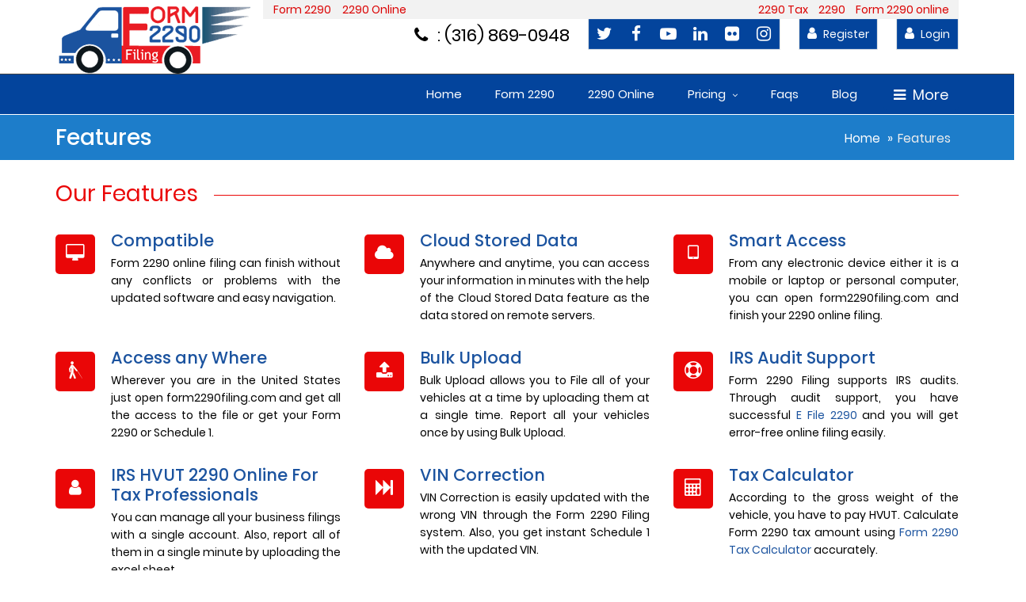

--- FILE ---
content_type: text/html; charset=utf-8
request_url: https://secure.form2290filing.com/Efile2290/Features
body_size: 9541
content:
<!DOCTYPE html>
<html lang="en">
<head>
    <meta charset="UTF-8">
    <meta name="viewport" content="width=device-width, initial-scale=1">
    <meta name="viewport" content="width=device-width, initial-scale=1.0, minimum-scale=1.0, maximum-scale=1.0, user-scalable=no">
    <title>Form2290Filing Features | E-File Form 2290 & Get your Schedule 1 Proof</title>
    <meta content="FormForm2290Filing Features | E-File Form 2290 & Get your Schedule 1 Proof" property="og:title" />
    <meta content="US" name="country" />
    <meta http-equiv="Content-Language" content="en" />
    <meta content="INDEX,FOLLOW" name="Robots" />
    <meta content="All, FOLLOW" name="GOOGLEBOTS" />
    <meta content="All, FOLLOW" name="YAHOOBOTS" />
    <meta content="All, FOLLOW" name="MSNBOTS" />
    <meta content="All, FOLLOW" name="BINGBOTS" />
    <meta content="global" name="distribution" />
    <meta content="form2290filing.com" name="author" />
    <meta name="google-site-verification" content="AJnZdCGhWuzW4vL-eIj5iSFPaUTCKrYuHhJkvitUYGM" />
    <meta name="msvalidate.01" content="3DAD2F37EDB949BE38966916DDBEB866" />
    <meta name="keywords" content="form 2290, 2290 tax, form 2290 online, form 2290 e file, irs form 2290 e file, www.irs.gov/trucker, irs.gov/trucker, heavy vehicle tax Form 2290, How to file IRS Tax Form 2290 ?, How to file Tax Form 2290 ?, One Stop for HVUT" />
    <meta name="description" content="We offer the features you need to e-file Form 2290. Form2290Filing Features are Mobile App, IRS Authorized, Free VIN Corrections, E-sign, Bulk upload and Additional User. Call: (316) 869-0948" />
    <meta content="We offer the features you need to e-file Form 2290. Form2290Filing Features are Mobile App, IRS Authorized, Free VIN Corrections, E-sign, Bulk upload and Additional User. Call: (316) 869-0948" property="og:description" />
    <link rel="shortcut icon" href="/content/img/favicon.png" />
    <link href='https://fonts.googleapis.com/css?family=Poppins:400,300,500,600,700' rel='stylesheet' type='text/css'>
    <link href="/content/css/preload.css" rel="stylesheet" />
    <link href="/content/css/vendors.css" rel="stylesheet">
    <link href="/content/css/syntaxhighlighter/shCore.css" rel="stylesheet">
    <link href="/content/css/style-blue.css" rel="stylesheet" title="default">
    <link href="/content/css/width-full.css" rel="stylesheet" title="default">
    <link href="/Content/bootstrapValidator.css" rel="stylesheet" />
    <link href="/Content/formValidation.min.css" rel="stylesheet" />
    <script src="/Scripts/jquery-1.10.2.min.js"></script>
    <script src="/scripts/js/vendors.js"></script>
    <script src="/scripts/js/styleswitcher.js"></script>
    <script src="/scripts/js/syntaxhighlighter/shCore.js"></script>
    <script src="/scripts/js/syntaxhighlighter/shBrushXml.js"></script>
    <script src="/scripts/js/syntaxhighlighter/shBrushJScript.js"></script>
    <script src="/scripts/js/DropdownHover.js"></script>
    <script src="/scripts/js/app.js"></script>
    <script src="/scripts/js/holder.js"></script>
    <script src="/scripts/js/home_info.js"></script>
    <script src="/Scripts/formValidation.min.js"></script>
    <script src="/Scripts/bootstrapValidator.js"></script>
    <script src="/Scripts/bioep.js"></script>
    <script type="text/javascript">bioEp.init({ cookieExp: 0 }); </script>
</head>
<body>
    <span itemscope itemtype="https://schema.org/LocalBusiness"><meta itemprop="name" content="Form 2290 Online"><meta itemprop="url" content="https://www.form2290filing.com/"><meta itemprop="telephone" content="+1 316-869-0948"><meta itemprop="email" content="support@form2290filing.com"> <img itemprop="image" src="https://www.form2290filing.com/Content/images/logo.png" style="display:none" alt="logo"><meta itemprop="priceRange" content="$9.99" /> <span itemprop="aggregateRating" itemscope itemtype="https://schema.org/AggregateRating"><meta itemprop="ratingValue" content="4.7"><meta itemprop="bestRating" content="5"><meta itemprop="worstRating" content="2"><meta itemprop="ratingCount" content="168"> </span> <span itemprop="address" itemscope itemtype="https://schema.org/PostalAddress"><meta itemprop="streetAddress" content="1704 North Roosvelt Ct"><meta itemprop="addressLocality" content="Wichita"><meta itemprop="addressRegion" content="KS"><meta itemprop="addressCountry" content="USA"><meta itemprop="postalCode" content="67208"> </span> <span itemprop="review" itemscope itemtype="https://schema.org/Review"> <span itemprop="author" itemscope itemtype="https://schema.org/Person"><meta itemprop="name" content="Kevin"> </span> <span itemprop="reviewRating" itemscope itemtype="https://schema.org/Rating"><meta itemprop="ratingValue" content="4.8"><meta itemprop="bestRating" content="5"><meta itemprop="worstRating" content="3"> </span><meta itemprop="reviewBody" content="Very easy and secure..."> </span> </span>

    <div id="bio_ep">
        <div class="dty">
            <h4>Hold On! Just fill 3 fields to have an account. It takes only 50 seconds.</h4>
            <p class="close-reg">
                <a class="a1" href="/Account/SignUp">Register</a>
            </p>
            <h4 class="alr">Already Have an Account, File 2290 in 5 Minutes</h4>
            <p class="close-reg">
                <a class="a1" href="/Account/login">Login</a>
            </p>
            <p class="tyg">
                Or Have a Question:
                <span class="tyg1">(316) 869-0948</span>
            </p>
            <p class="ght">
                <a id="bio_ep_close" class="no-thanks">No Thanks, I dont need anything</a>
            </p>
        </div>
    </div>
    <header id="header-full-top" class="hidden-xs header-full">
        <div class="container">
            <div class="header-full-title">
                <a href="/Account/Index"> <img src="/content/img/new-logo.png" alt="form 2290 filing" title="form 2290 filing"></a>
            </div>
            <div class="new-strip pull-right">
                <ul>
                    <li class="fir">
                        <a href="/efile2290/form-2290" title="form 2290">Form 2290</a>
                    </li>
                    <li>
                        <a href="/efile2290/2290-online" title="2290 online">2290 Online</a>
                    </li>
                    <li class="pull-right">
                        <a href="/efile2290/form-2290-online" title="form 2290 online">Form 2290 online</a>
                    </li>
                    <li class="pull-right">
                        <a href="/efile2290/2290" title="2290">2290 </a>
                    </li>
                    <li class="pull-right">
                        <a href="/efile2290/2290-tax" title="2290 Tax">2290 Tax</a>
                    </li>
                </ul>
            </div>
            <nav class="top-nav">
                <div class="dropdown new-pho">
                    <i class="fa fa-phone call-fa" aria-hidden="true"></i>
                    <span class="new-pho-inn">: (316) 869-0948</span>
                </div>
                <ul class="top-nav-social hidden-sm">
                    <li>
                        <a href="https://twitter.com/form2290filing" title="Twitter" target="_blank" class="animated fadeIn animation-delay-7 twitter"><i class="fa fa-twitter"></i></a>
                    </li>
                    <li>
                        <a href="https://www.facebook.com/form2290filing" title="facebook" target="_blank" class="animated fadeIn animation-delay-8 facebook"><i class="fa fa-facebook"></i></a>
                    </li>
                    <li>
                        <a href="https://www.youtube.com/channel/UCKJr1hyaM27fQNMKhMzzI-Q" title="YouTube" target="_blank" class="animated fadeIn animation-delay-9 YouTube"><i class="fa fa-youtube-play" aria-hidden="true"></i></a>
                    </li>
                    <li>
                        <a href="https://www.linkedin.com/in/form2290filing/" title="linkedin" target="_blank" class="animated fadeIn animation-delay-7 linkedin"><i class="fa fa-linkedin"></i></a>
                    </li>
                    <li>
                        <a href="https://www.flickr.com/photos/148367463@N08/" title="flickr" target="_blank" class="animated fadeIn animation-delay-6 flickr"><i class="fa fa-flickr"></i></a>
                    </li>
                    <li>
                        <a href="https://www.instagram.com/form2290filingofficial/" title="Instagram" target="_blank" class="animated fadeIn animation-delay-6 flickr"><i class="fa fa-instagram"></i></a>
                    </li>
                </ul>
                <div class="dropdown animated fadeInDown animation-delay-11">
                    <a href="/Account/SignUp" title="Register"><i class="fa fa-user"></i> Register</a>
                </div>
                <div class="dropdown animated fadeInDown animation-delay-11">
                    <a href="/Account/Login" title="Login"><i class="fa fa-user"></i> Login</a>
                </div>
                <div class="dropdown animated fadeInDown animation-delay-13" style="display:none;">
                    <a href="#" class="dropdown-toggle" data-toggle="dropdown"><i class="fa fa-search"></i></a>
                    <div class="dropdown-menu dropdown-menu-right dropdown-search-box animated fadeInUp">
                        <form role="form">
                            <div class="input-group">
                                <input type="text" class="form-control" placeholder="Search...">
                                <span class="input-group-btn"> <button class="btn btn-ar btn-primary" type="button">Go!</button> </span>
                            </div>
                        </form>
                    </div>
                </div>
            </nav>
        </div>
    </header>
    <nav class="navbar navbar-default navbar-header-full navbar-dark yamm navbar-static-top" role="navigation" id="header">
        <div class="container">
            <div class="navbar-header">
                <button type="button" class="navbar-toggle" data-toggle="collapse" data-target="#bs-example-navbar-collapse-1"> <span class="sr-only">Toggle navigation</span> <i class="fa fa-bars"></i> </button>
                <a id="ar-brand" class="navbar-brand hidden-lg hidden-md hidden-sm" href="http://www.form2290filing.com"><img src="/content/img/new-logo.png" class="mobile-logo" alt="Form 2290 Filing" title="Form 2290 Filing"></a>
            </div>
            <div class="pull-right" style="display: none;">
                <a href="javascript:void(0);" class="sb-icon-navbar sb-toggle-right"><i class="fa fa-bars"></i></a>
            </div>
            <div class="dropdown drop-int">
                <button class="btn btn-secondary dropdown-toggle ght-btn" type="button" id="dropdownMenuButton" data-toggle="dropdown" aria-haspopup="true" aria-expanded="false"> <i class="fa fa-bars bars-fa" aria-hidden="true"></i>More </button>
                <div class="dropdown-menu drop-menu-new" aria-labelledby="dropdownMenuButton">
                    <a class="dropdown-item" href="/Account/aboutUs">
                        <p>About Us </p>
                    </a>
                    <a class="dropdown-item" href="/Efile2290/Features">
                        <p>Features</p>
                    </a>
                    <a class="dropdown-item" href="/Efile2290/Services">
                        <p>Services</p>
                    </a>
                    <a class="dropdown-item" href="/account/contactus">
                        <p>Contact Us</p>
                    </a>
                </div>
            </div>
            <div class="collapse navbar-collapse collapse-int" id="bs-example-navbar-collapse-1">
                <ul class="nav navbar-nav">
                    <li>
                        <a href="/Account/index" title="Home">Home</a>
                    </li>
                    <li>
                    <li class="yamm-fw">
                        <a href="/Form2290online/form2290" title="Form 2290">Form 2290</a>
                    </li>
                    <li>
                        <a href="/Tax2290/2290-online" title="2290 Online">2290 Online</a>
                    </li>
                    <li class="dropdown">
                        <a href="/Efile2290/Mainpricing" class="dropdown-toggle" data-hover="dropdown" title="pricing">Pricing</a>
                        <ul class="dropdown-menu dropdown-menu-left animated-2x animated fadeIn">
                            <li>
                                <a href="/Efile2290/Form-2290-Filing-Fee" title="Form 2290 Filing Fee">Form 2290 Filing Fee</a>
                            </li>
                            <li>
                                <a href="/Efile2290/Accountants" title="Accountants">Accountants</a>
                            </li>
                        </ul>
                    </li>
                    <li>
                        <a href="/efile2290/faqs" title="Faqs">Faqs</a>
                    </li>
                    <li>
                        <a href="https://blog.form2290filing.com/" title="Blog">Blog</a>
                    </li>
                </ul>
            </div>
        </div>
    </nav>
    <div class="cirtify-new">
        <span class="guarantee"><img src="/Content/img/guarantee.png" alt="form 2290 for 2025-2026 available"/></span>
        <span class="mobile-number"><i class="fa fa-phone call-fa" aria-hidden="true"></i> : (316) 869-0948</span>
        <span><img src="/Content/images/irslogo.png" alt="irs logo"/></span>
    </div>
    <div class="sb-site-container">
        <div class="boxed">
            <section>
                <div class="mobile-login about-login">
                    <a href="/Account/login"><img src="/Content/images/mobile-login.png" alt="mobile login"/> </a>
                    <a href="/Account/SignUp"><img src="/Content/images/mobile-register.png" alt="mobile register"/></a>
                </div>
            </section>
            <header class="main-header mobile-dis">
                <div class="container">
                    <h1 class="page-title" title="Features">Features</h1>
                    <ol class="breadcrumb pull-right">
                        <li>
                            <a href="/Account/index" title="Home">Home</a>
                        </li>
                        <li class="active">Features</li>
                    </ol>
                </div>
            </header>
            <div class="container">
                <section class="margin-bottom">
                    <div class="row">
                        <div class="col-md-12">
                            <h2 class="right-line">Our Features</h2>
                        </div>
                        <div class="row" style="margin-left:0px; margin-right:0px;">
                            <div class="col-md-4 col-sm-6">
                                <div class="text-icon wow fadeInUp">
                                    <span class="icon-ar icon-ar-lg"><i class="fa fa-desktop"></i></span>
                                    <div class="text-icon-content">
                                        <h3 class="no-margin">
                                            <a href="/efile2290/compatible" title="Compatible">Compatible</a>
                                        </h3>
                                        <p>Form 2290 online filing can finish without any conflicts or problems with the updated software and easy navigation.</p>
                                    </div>
                                </div>
                            </div>
                            <div class="col-md-4 col-sm-6">
                                <div class="text-icon wow fadeInUp">
                                    <span class="icon-ar icon-ar-lg"><i class="fa fa-cloud"></i></span>
                                    <div class="text-icon-content">
                                        <h3 class="no-margin">
                                            <a href="/efile2290/cloudstoreddata" title="Cloud Stored Data">Cloud Stored Data</a>
                                        </h3>
                                        <p>Anywhere and anytime, you can access your information in minutes with the help of the Cloud Stored Data feature as the data stored on remote servers.</p>
                                    </div>
                                </div>
                            </div>
                            <div class="col-md-4 col-sm-12">
                                <div class="text-icon wow fadeInUp">
                                    <span class="icon-ar icon-ar-lg"><i class="fa fa-tablet"></i></span>
                                    <div class="text-icon-content">
                                        <h3 class="no-margin">
                                            <a href="/efile2290/smartAccess" title="Smart Access">Smart Access</a>
                                        </h3>
                                        <p>From any electronic device either it is a mobile or laptop or personal computer, you can open form2290filing.com and finish your 2290 online filing.</p>
                                    </div>
                                </div>
                            </div>
                        </div>
                        <div class="row" style="margin-left:0px; margin-right:0px;">
                            <div class="col-md-4 col-sm-6">
                                <div class="text-icon wow fadeInUp">
                                    <span class="icon-ar icon-ar-lg"><i class="fa fa-blind"></i></span>
                                    <div class="text-icon-content">
                                        <h3 class="no-margin">
                                            <a href="/efile2290/AccessAnyWhere" title="Access any Where">Access any Where</a>
                                        </h3>
                                        <p>Wherever you are in the United States just open form2290filing.com and get all the access to the file or get your Form 2290 or Schedule 1.</p>
                                    </div>
                                </div>
                            </div>
                            <div class="col-md-4 col-sm-6">
                                <div class="text-icon wow fadeInUp">
                                    <span class="icon-ar icon-ar-lg"><i class="fa fa-upload" aria-hidden="true"></i></span>
                                    <div class="text-icon-content">
                                        <h3 class="no-margin">
                                            <a href="/efile2290/BulkUpload" title="Bulk Upload">Bulk Upload</a>
                                        </h3>
                                        <p>Bulk Upload allows you to File all of your vehicles at a time by uploading them at a single time. Report all your vehicles once by using Bulk Upload.</p>
                                    </div>
                                </div>
                            </div>
                            <div class="col-md-4 col-sm-12">
                                <div class="text-icon wow fadeInUp">
                                    <span class="icon-ar icon-ar-lg"><i class="fa fa-life-ring" aria-hidden="true"></i></span>
                                    <div class="text-icon-content">
                                        <h3 class="no-margin">
                                            <a href="/efile2290/IRSAuditSupport" title="IRS Audit Support">IRS Audit Support</a>
                                        </h3>
                                        <p>Form 2290 Filing supports IRS audits. Through audit support, you have successful <a href="https://www.form2290filing.com/form2290/efile-form-2290">E File 2290 </a> and you will get error-free online filing easily.</p>
                                    </div>
                                </div>
                            </div>
                        </div>
                        <div class="row" style="margin-left:0px; margin-right:0px;">
                            <div class="col-md-4 col-sm-6">
                                <div class="text-icon wow fadeInUp">
                                    <span class="icon-ar icon-ar-lg"><i class="fa fa-user" aria-hidden="true"></i></span>
                                    <div class="text-icon-content">
                                        <h3 class="no-margin">
                                            <span>IRS HVUT 2290 Online For Tax Professionals</span>
                                        </h3>
                                        <p>You can manage all your business filings with a single account. Also, report all of them in a single minute by uploading the excel sheet.</p>
                                    </div>
                                </div>
                            </div>
                            <div class="col-md-4 col-sm-6">
                                <div class="text-icon wow fadeInUp">
                                    <span class="icon-ar icon-ar-lg"><i class="fa fa-fast-forward" aria-hidden="true"></i></span>
                                    <div class="text-icon-content">
                                        <h3 class="no-margin">
                                            <a href="/Account/SignUp" title="VIN Correction">VIN Correction</a>
                                        </h3>
                                        <p>VIN Correction is easily updated with the wrong VIN through the Form 2290 Filing system. Also, you get instant Schedule 1 with the updated VIN.</p>
                                    </div>
                                </div>
                            </div>
                            <div class="col-md-4 col-sm-12">
                                <div class="text-icon wow fadeInUp">
                                    <span class="icon-ar icon-ar-lg"><i class="fa fa-calculator" aria-hidden="true"></i></span>
                                    <div class="text-icon-content">
                                        <h3 class="no-margin">
                                            <a href="https://www.form2290filing.com/form2290/tax-calculator" title="Tax Calculator">Tax Calculator</a>
                                        </h3>
                                        <p>According to the gross weight of the vehicle, you have to pay HVUT. Calculate Form 2290 tax amount using <a href="https://www.form2290filing.com/form2290/taxcalculator">Form 2290 Tax Calculator</a> accurately.</p>
                                    </div>
                                </div>
                            </div>
                        </div>
                        <div class="row" style="margin-left:0px; margin-right:0px;">
                            <div class="col-md-4 col-sm-6">
                                <div class="text-icon wow fadeInUp">
                                    <span class="icon-ar icon-ar-lg"><i class="fa fa-hourglass-start" aria-hidden="true"></i></span>
                                    <div class="text-icon-content">
                                        <h3 class="no-margin">
                                            <span>Re-File Service</span>
                                        </h3>
                                        <p>Re-File Form 2290 in seconds without entering all the details manually. All of your information is automatically filled into Form 2290.</p>
                                    </div>
                                </div>
                            </div>
                            <div class="col-md-4 col-sm-6">
                                <div class="text-icon wow fadeInUp">
                                    <span class="icon-ar icon-ar-lg"><i class="fa fa-lock" aria-hidden="true"></i></span>
                                    <div class="text-icon-content">
                                        <h3 class="no-margin">
                                            <span>High Security</span>
                                        </h3>
                                        <p>Form 2290 Filing provides high security for filers' information. 256-bit security is applied to truckers' information. SSL is also available to save your information securely.</p>
                                    </div>
                                </div>
                            </div>
                            <div class="col-md-4 col-sm-12">
                                <div class="text-icon wow fadeInUp">
                                    <span class="icon-ar icon-ar-lg"><i class="fa fa-wrench" aria-hidden="true"></i></span>
                                    <div class="text-icon-content">
                                        <h3 class="no-margin">
                                            <span>Updated Software </span>
                                        </h3>
                                        <p>Highly updated software with the latest technology will make your Form 2290 Online Filing flow smooth and quick.</p>
                                    </div>
                                </div>
                            </div>
                        </div>
                        <div class="row" style="margin-left:0px; margin-right:0px;">
                            <div class="col-md-4 col-sm-6">
                                <div class="text-icon wow fadeInUp">
                                    <span class="icon-ar icon-ar-lg"><i class="fa fa-comments" aria-hidden="true"></i></span>
                                    <div class="text-icon-content">
                                        <h3 class="no-margin">
                                            <span>Chat Support</span>
                                        </h3>
                                        <p>You can contact us through chat and clear all of your doubts in minutes. Our friendly customer support team will help at every step of your filing.</p>
                                    </div>
                                </div>
                            </div>
                            <div class="col-md-4 col-sm-6">
                                <div class="text-icon wow fadeInUp">
                                    <span class="icon-ar icon-ar-lg"><i class="fa fa-envelope" aria-hidden="true"></i></span>
                                    <div class="text-icon-content">
                                        <h3 class="no-margin">
                                            <span>Email Support</span>
                                        </h3>
                                        <p>Form 2290 Filing also giving email support for all the truckers. Therefore, you can send your information through mail and get your filing easily.</p>
                                    </div>
                                </div>
                            </div>
                            <div class="col-md-4 col-sm-12">
                                <div class="text-icon wow fadeInUp">
                                    <span class="icon-ar icon-ar-lg"><i class="fa fa-fax" aria-hidden="true"></i></span>
                                    <div class="text-icon-content">
                                        <h3 class="no-margin">
                                            <span>Form 2290 Schedule 1</span>
                                        </h3>
                                        <p>IRS Authorized <a href="https://www.form2290filing.com/Form2290/2290-schedule-1-proof">Form 2290 Schedule 1 </a>Proof is given to you after the immediate Form 2290 E Filing. Get 2290 Schedule 1 through mail or fax. </p>
                                    </div>
                                </div>
                            </div>
                        </div>
                        <div class="row" style="margin-left:0px; margin-right:0px;">
                            <div class="col-md-4 col-sm-6">
                                <div class="text-icon wow fadeInUp">
                                    <span class="icon-ar icon-ar-lg"><i class="fa fa-bell" aria-hidden="true"></i></span>
                                    <div class="text-icon-content">
                                        <h3 class="no-margin">
                                            <span>Instant Alerts</span>
                                        </h3>
                                        <p>We will update you with the IRS changes and IRS notification regarding your IRS 2290 Online FIling.</p>
                                    </div>
                                </div>
                            </div>
                            <div class="col-md-4 col-sm-6">
                                <div class="text-icon wow fadeInUp">
                                    <span class="icon-ar icon-ar-lg"><i class="fa fa-server" aria-hidden="true"></i></span>
                                    <div class="text-icon-content">
                                        <h3 class="no-margin">
                                            <span>Hassle-free Filing</span>
                                        </h3>
                                        <p>File <a href="https://www.form2290filing.com/Form2290/form-2290-online"> Form 2290 Online </a>without any mistakes and also have paper-free filing on Form 2290 Filing website.</p>
                                    </div>
                                </div>
                            </div>
                            <div class="col-md-4 col-sm-12">
                                <div class="text-icon wow fadeInUp">
                                    <span class="icon-ar icon-ar-lg"><i class="fa fa-money" aria-hidden="true"></i></span>
                                    <div class="text-icon-content">
                                        <h3 class="no-margin">
                                            <span>Claim of refund</span>
                                        </h3>
                                        <p>File Form 8849 to get a claim from the IRS and also receive Schedule 6 as proof for your Form 8849 Online Filing.</p>
                                    </div>
                                </div>
                            </div>
                        </div>
                        <div class="row" style="margin-left:0px; margin-right:0px;">
                            <div class="col-md-4 col-sm-6">
                                <div class="text-icon wow fadeInUp">
                                    <span class="icon-ar icon-ar-lg"><i class="fa fa-universal-access" aria-hidden="true"></i></span>
                                    <div class="text-icon-content">
                                        <h3 class="no-margin">
                                            <span>Multi-User Access</span>
                                        </h3>
                                        <p>You can get Multi-User Access and maintain many Form 2290s from a single account.</p>
                                    </div>
                                </div>
                            </div>
                            <div class="col-md-4 col-sm-6">
                                <div class="text-icon wow fadeInUp">
                                    <span class="icon-ar icon-ar-lg"><i class="fa fa-truck" aria-hidden="true"></i></span>
                                    <div class="text-icon-content">
                                        <h3 class="no-margin">
                                            <span>Small, Medium & Large Truckers</span>
                                        </h3>
                                        <p>Form 2290 Filing provides services to all Small, Medium & Large Truckers. File 2290 for all the trucks that
have above 55,000 pounds gross weight.</p>
                                    </div>
                                </div>
                            </div>
                        </div>
                    </div>

                </section>
            </div>
            <div class="row">
                <h5 class="file-2290-btn-main" style="margin-bottom: 22px; margin-top: 57px;">
                    <a href="https://www.form2290filing.com/Account/SignUp" class="file-2290-btn">E File IRS Form 2290</a>
                </h5>
            </div>
            <div class="container mobile-dis">
                <section class="css-section">
                    <div class="row">
                        <div class="col-md-12">
                            <h2 class="right-line">Form2290filing.com supports</h2>
                        </div>
                        <div class="col-md-3 col-sm-6">
                            <div class="content-box box-default wow zoomInUp animation-delay-2">
                                <h4 class="form-int">Form 2290 e file</h4>
                                <ul class="list-1">
                                    <li>e File 2290 form with IRS </li>
                                    <li>Pay HVUT to IRS</li>
                                    <li>e File Suspended Vehicles</li>
                                    <li>Elocrnically adjust credits</li>
                                </ul>
                            </div>
                            <p>
                                <h6><button type="button" onclick="window.location.href = 'https://www.form2290filing.com/Account/SignUp'" class="tsh" title="Form 2290 Filing Start Now">Start Now</button></h6>
                            </p>
                        </div>
                        <div class="col-md-3 col-sm-6">
                            <div class="content-box box-default wow zoomInUp animation-delay-2">
                                <h4 class="form-int">Form 2290 Amendments</h4>
                                <ul class="list-1">
                                    <li>e File increased Weight</li>
                                    <li>e File Mileage Exceeded</li>
                                    <li>Pay additional HVUT to IRS</li>
                                    <li>e file 2290 form online</li>
                                </ul>
                            </div>
                            <p>
                                <h6><button type="button" class="tsh" onclick="window.location.href = 'https://www.form2290filing.com/Account/SignUp'" title="Form 2290 Filing Start Now">Start Now</button></h6>
                            </p>
                        </div>
                        <div class="col-md-3 col-sm-6">
                            <div class="content-box box-default wow zoomInUp animation-delay-2">
                                <h4 class="form-int">Form 8849 Claims</h4>
                                <ul class="list-1">
                                    <li>Claim 8849 Sehcdule 6</li>
                                    <li>Claim incorrectly e filed 2290</li>
                                    <li>Claim lost vehicles refund</li>
                                    <li>Claim Destroyed vehicles</li>
                                </ul>
                            </div>
                            <p>
                                <h6><button type="button" class="tsh" onclick="window.location.href = 'https://www.form2290filing.com/Account/SignUp'" title="Form 2290 Filing Start Now">Start Now</button></h6>
                            </p>
                        </div>
                        <div class="col-md-3 col-sm-6">
                            <div class="content-box box-default wow zoomInUp animation-delay-2">
                                <h4 class="form-int">Vin Correction</h4>
                                <ul class="list-1">
                                    <li>e file VIN correction</li>
                                    <li>Correct VIN & get Schedule 1</li>
                                    <li>e file 2290 for incorrect VIN </li>
                                    <li>E file 2290 VIN correction</li>
                                </ul>
                            </div>
                            <p>
                                <h6><button type="button" class="tsh" onclick="window.location.href = 'https://www.form2290filing.com/Account/SignUp'" title="Form 2290 Filing Start Now">Start Now</button></h6>
                            </p>
                        </div>
                    </div>
                </section>
            </div>
        </div>
    </div>
    <section style="background-color: #03449c;" class="mobile-dis">
        <div class="container">
            <div class="row">
                <div class="b-links">
                    <ul>
                        <li>
                            <a href="/efile2290/truck-tax-2290" title="Truck Tax Form 2290">Truck Tax Form 2290</a>
                        </li>
                        <li>|</li>
                        <li>
                            <a href="/efile2290/heavy-vehicle-use-tax" title="Heavy Vehicle Use Tax">Heavy Vehicle Use Tax</a>
                        </li>
                        <li>|</li>
                        <li>
                            <a href="/form2290/form-2290-online" title="Heavy Highway Use Tax">Heavy Highway Use Tax</a>
                        </li>
                        <li>|</li>
                        <li>
                            <a href="/efile2290/Form-2290-Online" title="Form 2290 Online">Form 2290 Online</a>
                        </li>
                        <li>|</li>
                        <li>
                            <a href="http://www.form2290filing.com/HVUT/irs-information" title="IRS">IRS</a>
                        </li>
                        <li>|</li>
                        <li>
                            <a href="http://www.form2290filing.com/HVUT/hvut-2290" title="HVUT">HVUT</a>
                        </li>
                        <li>|</li>
                        <li>
                            <a href="http://www.form2290filing.com/Online2290/irs-2290" title="IRS 2290">IRS 2290</a>
                        </li>
                    </ul>
                </div>
            </div>
        </div>
    </section>
    <section class="footer">
        <div class="container">
            <div class="row">
                <div class="col-lg-3 col-md-3 col-sm-3 mobile-dis">
                    <div class="footer_dv">
                        <h4>Services</h4>
                        <ul>
                            <li>
                                <a href="/efile2290/efile2290" title="e-File 2290">e-File 2290</a>
                            </li>
                            <li>
                                <a href="/Efile2290/Form-2290-Filing-Fee" title="Form 2290 Filing Fee">Form 2290 Filing Fee</a>
                            </li>
                            <li>
                                <a href="/Efile2290/Accountants" title="Accountants">Accountants</a>
                            </li>
                            <li>
                                <a href="/efile2290/SelfFiling" title="Self Filing">Self Filing</a>
                            </li>
                            <li>
                                <a href="/efile2290/FullService" title="Full Service">Full Service</a>
                            </li>
                            <li>
                                <a href="/Efile2290/Features" title="Features">Features</a>
                            </li>
                            <li>
                                <a href="/efile2290/faqs" title="Faqs">Faqs</a>
                            </li>
                            <li>
                                <a href="https://blog.form2290filing.com/" title="Blog">Blog</a>
                            </li>
                            <li>
                                <a href="/account/contactus" title="Contact Us">Contact Us</a>
                            </li>
                            <li>
                                <a href="/Efile2290/Mainpricing" title="Pricing">Pricing</a>
                            </li>
                        </ul>
                    </div>
                </div>
                <div class="col-lg-3 col-md-3 col-sm-3 mobile-dis">
                    <div class="footer_dv">
                        <h4>Features</h4>
                        <ul>
                            <li>
                                <a href="/efile2290/compatible" title="Compatible">Compatible</a>
                            </li>
                            <li>
                                <a href="/efile2290/cloudstoreddata" title="Cloud Stored Data">Cloud Stored Data</a>
                            </li>
                            <li>
                                <a href="/efile2290/smartAccess" title="Smart Access">Smart Access</a>
                            </li>
                            <li>
                                <a href="/efile2290/EasySchedule1" title="Easy Schedule 1">Easy Schedule 1</a>
                            </li>
                            <li>
                                <a href="/efile2290/AccessAnyWhere" title="Access any Where">Access any Where</a>
                            </li>
                            <li>
                                <a href="/efile2290/BulkUpload" title="Bulk Upload">Bulk Upload</a>
                            </li>
                            <li>
                                <a href="/efile2290/IRSAuditSupport" title="IRS Audit Support">IRS Audit Support</a>
                            </li>
                            <li>
                                <a href="/efile2290/ErrorChecking" title="Error Checking">Error Checking</a>
                            </li>
                            <li>
                                <a href="/Efile2290/Services" title="Services">Services</a>
                            </li>
                        </ul>
                    </div>
                </div>
                <div class="col-lg-3 col-md-3 col-sm-3 mobile-dis">
                    <div class="footer_dv">
                        <h4>IRS Services</h4>
                        <ul>
                            <li>
                                <a onclick="window.open('https://www.irs.gov/Businesses/Small-Businesses-&-Self-Employed/Trucking-Tax-Center', 'popup', 'width=800,height=600,left=300');" style="cursor:pointer;" title="IRS Trucking Tax Center">IRS Trucking Tax Center</a>
                            </li>
                            <li>
                                <a onclick="window.open('https://www.irs.gov/uac/Contact-Your-Local-IRS-Office-1', 'popup', 'width=800,height=600,left=300');" style="cursor:pointer;" title="IRS Local Office">IRS Local Office</a>
                            </li>
                            <li>
                                <a onclick="window.open('https://www.irs.gov/uac/About-Form-2290', 'popup', 'width=800,height=600,left=300');" style="cursor:pointer;" title="IRS Form 2290">IRS Form 2290</a>
                            </li>
                            <li>
                                <a onclick="window.open('https://www.irs.gov/uac/e-file-Form-2290', 'popup', 'width=800,height=600,left=300');" style="cursor:pointer;" title="IRS Efile for 2290">IRS Efile for 2290</a>
                            </li>
                            
                            <li>
                                <a onclick="window.open('https://www.irs.gov/uac/irs-tax-tips', 'popup', 'width=800,height=600,left=300');" style="cursor:pointer;" title="IRS Tax Tips and Help">IRS Tax Tips and Help</a>
                            </li>
                        </ul>
                    </div>
                </div>
                <div class="col-lg-3 col-md-3 col-sm-3">
                    <div class="footer_dv">
                        <h4>Contact us</h4>
                        <p></p>
                        <p>
                            Form2290filing.com
                            <br /> 1704 North Roosevelt Ct
                            <br /> Wichita, KS 67208
                            <br /> P: (316) 869-0948
                            <br /> Mail: support@form2290filing.com
                        </p>
                        <p>
                            <span>
                                <script type="text/javascript" src="https://cdn.ywxi.net/js/1.js" async></script>
                            </span>
                            <span><a onclick="window.open('https://seal.godaddy.com/verifySeal?sealID=z3uwfr0fXRvLs9uzkM1hnEx2RFFhmnY1kZFWc3yclhUaXdAVuX3fjuE5coPF','popup', 'width=600,height=490,left=300');" style="cursor:pointer;"><img src="/Content/images/goddady.png" alt="goddady" title="goddady" /></a></span>
                            <span> <img src="/Content/images/irslogo.png" style="width: 80px;" alt="Authorized IRS e-file Provider" title="Authorized IRS e-file Provider" /> </span>
                        </p>
                    </div>
                </div>
            </div>
        </div>
    </section>
    <section>
        <footer id="footer">
            <div class="container">
                <div class="col-sm-6">
                    <p>
                        &copy; 2012-2025
                        <a href="https://www.form2290filing.com" title="Form 2290 Filing">Form 2290 Filing</a>, inc. All rights reserved.
                        <span> | </span>
                        <span><a href="/Account/TermsOfUse">Terms of Use</a></span>
                        <span> | </span>
                        <span><a href="/Account/PrivacyPolicy">Privacy Policy</a></span>
                    </p>
                </div>
                <div class="col-sm-6">
                    <div class="third-footer-one">
                        <a onclick="window.open('https://seal.godaddy.com/verifySeal?sealID=z3uwfr0fXRvLs9uzkM1hnEx2RFFhmnY1kZFWc3yclhUaXdAVuX3fjuE5coPF','popup','width=600,height=490,left=300');" style="cursor:pointer;"><img src="/Content/img/form-2290-online-payment-gateway.png" alt="Authorized IRS e-file Provider" title="Authorized IRS e-file Provider" /></a>
                    </div>
                </div>
            </div>
        </footer>
    </section>
    <div id="back-top">
        <a href="#header"><i class="fa fa-chevron-up"></i></a>
    </div>
    <script>(function (i, s, o, g, r, a, m) { i['GoogleAnalyticsObject'] = r; i[r] = i[r] || function () { (i[r].q = i[r].q || []).push(arguments) }, i[r].l = 1 * new Date(); a = s.createElement(o), m = s.getElementsByTagName(o)[0]; a.async = 1; a.src = g; m.parentNode.insertBefore(a, m) })(window, document, 'script', 'https://www.google-analytics.com/analytics.js', 'ga'); ga('create', 'UA-97707815-1', 'auto'); ga('send', 'pageview'); </script>
    
    <!--Start of Tawk.to Script--><script type="text/javascript">var Tawk_API=Tawk_API||{}, Tawk_LoadStart=new Date();(function(){var s1=document.createElement("script"),s0=document.getElementsByTagName("script")[0];s1.async=true;s1.src='https://embed.tawk.to/63c01d14c2f1ac1e202d17ae/1gmj736m5';s1.charset='UTF-8';s1.setAttribute('crossorigin','*');s0.parentNode.insertBefore(s1,s0);})();</script><!--End of Tawk.to Script-->
    
</body>
</html>

--- FILE ---
content_type: text/css
request_url: https://secure.form2290filing.com/content/css/preload.css
body_size: 109
content:
body{overflow:hidden}#preloader{position:fixed;top:0;left:0;right:0;bottom:0;background-color:#fff;z-index:99}#status{width:200px;height:200px;position:absolute;left:50%;top:50%;background-image:url(../img/preload.gif);background-repeat:no-repeat;background-position:center;margin:-100px 0 0 -100px}

--- FILE ---
content_type: text/css
request_url: https://secure.form2290filing.com/content/css/style-blue.css
body_size: 39059
content:
@import "https://fonts.googleapis.com/css?family=Lato:100,300,400|Open+Sans:400italic,400,600|Muli:300|Indie+Flower:400|Oswald:400,700,300";
@import "https://fonts.googleapis.com/css?family=Poppins:400,300,500,600,700";
.have-it,.works{margin-left:5px}@font-face{font-family:Poppins;src:url(https://fonts.gstatic.com/s/poppins/v5/pxiEyp8kv8JHgFVrJJfecnFHGPc.woff2) format('woff2'),url(https://fonts.gstatic.com/s/poppins/v5/pxiByp8kv8JHgFVrLGT9Z1xlFd2JQEk.woff2) format('woff2'),url(https://fonts.gstatic.com/s/poppins/v5/pxiByp8kv8JHgFVrLCz7Z1xlFd2JQEk.woff2) format('woff2'),url(https://fonts.gstatic.com/s/poppins/v5/pxiByp8kv8JHgFVrLEj6Z1xlFd2JQEk.woff2) format('woff2');font-weight:300,400,500,600,700;font-style:normal;font-display:swap}.social-behance,.social-dribbble,.social-email,.social-evernote,.social-facebook,.social-feed,.social-forrst,.social-foursquare,.social-google,.social-instagram,.social-lastfm,.social-linkedin,.social-myspace,.social-sharethis,.social-skype,.social-stumbleupon,.social-tumblr,.social-twitter,.social-vimeo,.social-wordpress,.social-youtube{font-family:SocialGlyphs}.content-box,.text-icon,.video{overflow:hidden}.icon-devices li,.portfolio-cats,.portfolio-cols,.portfolio-desc,.slidebar-menu li{list-style-position:outside;list-style-type:none}.animated-2x{animation-duration:.5s}.animated-3x{animation-duration:.25s}.animated-slow{animation-duration:4s}.new-side-ff{margin-top:2px;border:5px solid #1b539f}.text-black{color:#000}.file-2290-btn:hover,.text-white{color:#FFF}.file-2290-btn{background-color:#19559b;color:#FFF;padding:9px 36px;font-size:21px;text-decoration:none!important;border-radius:6px}.file-2290-btn-main{text-align:center;margin-top:39px}.gh-2290{font-size:21px;margin-top:-1px;font-weight:500;text-align:left;padding-left:25px}.have-it{margin-top:10px!important;color:#333232}.title16{font-size:16px;font-weight:600;color:#ea0607}.comp p{text-align:justify;margin-bottom:10px}.round-int{width:281px;margin-top:10px}.tax-form{font-size:27px!important;margin-bottom:10px!important;color:#ea0607!important}.tax-int-12{margin-top:49px;padding-left:21px}.text-white:hover{color:#FFF}.list-1 li{line-height:28px;text-align:initial;font-size:13px}.form-int{font-size:18px;margin-top:-1px;font-weight:500}.side-new-2290{border:1px solid #e0e0e0;margin-top:10px;margin-bottom:20px}.side-new-2290 h2{font-size:20px;margin-top:0;margin-bottom:17px;text-align:center;padding:9px 5px;background-color:#ea0607;color:#FFF}.new-para p{margin-top:6px;margin-bottom:0;text-align:justify}.filing-back1{background-color:#1b539f;padding:2px 11px}.side-tabs{padding-left:0;margin-bottom:0}.side-tabs li{list-style:none}.side-tabs li a{padding-left:10px;width:100%;float:left;font-size:14px;line-height:36px;border-bottom:1px solid rgba(204,204,204,.56);color:#333}.side-tabs li a.tab-active,.side-tabs li a:hover{background-color:#1b539f;color:#FFF;text-decoration:none}.main-tabs-2290{border:1px solid #d4d4d4;margin-top:14px;padding:0 10px 11px;margin-bottom:20px}.ser-123{background-color:#e4e4e4;padding:5px 10px;border-top-left-radius:5px;border-top-right-radius:5px}.load-12{float:right}.down-str{padding-left:0}.pdf-d{padding-right:8px}.download-new{background-image:url(../images/pdf.gif);height:19px;width:45px}.down-str li{list-style:none!important;padding:5px 10px;margin-top:-13px;border-bottom:1px solid rgba(204,204,204,.82)}.main-tabs-2290 h2{margin-top:14px;font-size:21px;margin-bottom:1px;color:#505050}.works{background-color:#dadada;margin-right:4px;padding:6px}.tabs-ww{border:1px solid #ea0607;padding:0 12px;margin-top:10px;height:260px}.tax-2290{margin-top:16px}.fert{margin-left:0!important;margin-right:0!important}.rrr{margin-top:0;margin-bottom:0}.truck-2290{font-size:18px;margin-bottom:13px;padding-left:22px}.hh{font-weight:600;font-size:19px}.pre-footer p{font-size:16px;margin-bottom:1px;margin-top:0;line-height:29px}.filing-2290{background-color:#e4e4e4;padding:5px 10px;border-bottom:2px solid #c18e94}.filing-back{background-color:#1b539f;padding:2px 11px;margin-top:7px}.filing-back h2,.filing-back h4,.filing-back p,.filing-back1 h2,.filing-back1 h4,.filing-back1 p{color:#FFF}.back-icon{background-color:#ececec;margin-left:0;margin-right:0}.new-back{background-color:#eaeaea;padding:6px 10px}.f290-btn{font-size:17px;border:2px solid #ea0607;padding:5px 15px;color:#ea0607}.cal-2290,.cal-2290:hover{color:#FFF}.cal-2290{border:2px solid #FFF;padding:5px 14px}.back-gray{background-color:#e8e8e8;padding:1px 11px}.back-gray h2{margin-bottom:16px}.cal-2290-main{margin:20px 10px}.f290-btn-main{text-align:center;margin:22px 0}.new-back p{text-align:justify;margin-top:6px;margin-bottom:0}.any-file,.banner-text h2,.banner-text p,.filing-new h2,.filing-new p,.hvut-2290,.inner-btn{text-align:center}.offer,.regi{margin-top:8px}.new-back h6{font-size:16px;font-weight:600;margin-bottom:5px}lead4{font-size:15px;font-weight:600!important}.regi{margin-bottom:-7px;color:#1b539f}.offer{width:100%;margin-bottom:14px}.top-inner-banner{width:100%;margin-top:9px}.hvut{margin-top:0;margin-bottom:-4px;color:#5f5d5d}.hvut-2290{margin-bottom:23px!important}.any-file{border-top:1px solid rgba(204,204,204,.65);padding-top:12px;font-size:21px;line-height:35px;border-top-style:dashed}.inner-btn a,.mail-gh,.maint-box{border:1px solid #ea0607}.filing-p p{margin-bottom:1px;margin-top:3px}.mail-gh h3{margin-top:0;margin-bottom:9px;background-color:#1b539f;color:#FFF;font-size:17px;padding:5px 10px}.inner-btn{margin-top:28px;margin-bottom:39px}.inner-btn a{background-color:#fff;color:#ea0607}.check-2290{background-color:#d8d8d8;padding:4px 8px;margin-bottom:10px!important}.filing-p{margin-top:13px;margin-bottom:10px}.banner-inner,.business-m{margin-top:5px}.banner-inner{background-color:#3792bf;margin-left:15px;margin-right:15px;padding:5px}.maint-box:hover,.tsh{background-color:#1b539f}.banner-text p{color:#FFF;font-weight:600}.banner-text h2{font-size:33px;color:#FFF}.free{text-align:justify}.form2290,.maint-box,.maint-box:hover,.social-facebook,.tsh-new{text-align:center}.form2290{font-size:18px;line-height:31px}.maint-box{width:95%;color:#545252;padding:23px}.maint-box:hover{color:#FFF}.maint-box:hover h3{color:#FFF!important}a .maint-box:hover{text-decoration:none}.business-fa{font-size:73px!important;margin-bottom:13px}.truck-tt p,.tsh,.tsh-new{font-size:18px}.truck-tt p{margin-top:0!important;color:#000}.tsh{width:100%;color:#FFF;padding:3px 10px}.fir{margin-left:-28px}.new-strip ul li{float:left;list-style:none}.new-strip{background-color:#F2F2F2;width:77%}.new-strip ul li a{color:#DB0000;padding-left:1.2px;padding-right:12px}.b-links ul{margin-bottom:5px}.b-links ul li{float:left;list-style:none;color:#FFF;margin-right:11px;margin-left:17px}.b-links ul li a{color:#FFF}.price-pic{margin-top:-27px;margin-bottom:35px}.tsh-new{background-color:#ea0607;padding:3px;border:2px solid #CCC;margin-top:6px}a .tsh-new{color:#FFF;text-decoration:none!important}a:hover .tsh-new{color:#FFF;text-decoration:none}@keyframes flipCenter{from{transform:perspective(100000px) rotate3d(1,0,0,90deg);animation-timing-function:ease-in;opacity:0}40%{transform:perspective(100000px) rotate3d(1,0,0,0deg);animation-timing-function:ease-in}60%{transform:perspective(100000px) rotate3d(1,0,0,0deg);opacity:1}80%{transform:perspective(100000px) rotate3d(1,0,0,0deg)}100%{transform:perspective(100000px)}}.flipCenter{animation-name:flipCenter;-webkit-backface-visibility:visible!important;backface-visibility:visible!important}@keyframes desployDown{from{transform:scaleY(0);transform-origin:top}100%{transform:scaleY(1);transform-origin:top;opacity:1}}.desployDown{animation-name:desployDown;-webkit-backface-visibility:visible!important;backface-visibility:visible!important}.reveal{animation-name:reveal}.absolute-shadow{position:absolute;top:20px}@keyframes reveal{from{clip:rect(0,2000px,0,0)}100%{clip:rect(0,2000px,500px,0)}}.animation-delay-1{animation-delay:.1s!important}.animation-delay-2{animation-delay:.2s!important}.animation-delay-3{animation-delay:.3s!important}.animation-delay-4{animation-delay:.4s!important}.animation-delay-5{animation-delay:.5s!important}.animation-delay-6{animation-delay:.6s!important}.animation-delay-7{animation-delay:.7s!important}.animation-delay-8{animation-delay:.8s!important}.animation-delay-9{animation-delay:.9s!important}.animation-delay-10{animation-delay:1s!important}.animation-delay-11{animation-delay:1.1s!important}.animation-delay-12{animation-delay:1.2s!important}.animation-delay-13{animation-delay:1.3s!important}.animation-delay-14{animation-delay:1.4s!important}.animation-delay-15{animation-delay:1.5s!important}.animation-delay-16{animation-delay:1.6s!important}.animation-delay-17{animation-delay:1.7s!important}.animation-delay-18{animation-delay:1.8s!important}.animation-delay-19{animation-delay:1.9s!important}.animation-delay-20{animation-delay:2s!important}.animation-delay-21{animation-delay:2.1s!important}.animation-delay-22{animation-delay:2.2s!important}.animation-delay-23{animation-delay:2.3s!important}.animation-delay-24{animation-delay:2.4s!important}.animation-delay-25{animation-delay:2.5s!important}.animation-delay-26,.animation-delay-27{animation-delay:2.6s!important}.animation-delay-28{animation-delay:2.8s!important}.animation-delay-29{animation-delay:2.9s!important}.animation-delay-30{animation-delay:3s!important}.animation-delay-40{animation-delay:4s!important}.animation-delay-45{animation-delay:4.5s!important}@font-face{font-family:SocialGlyphs;src:url(../fonts/socialglyphs-webfont.eot);src:url(../fonts/socialglyphs-webfontd41d.eot?#iefix) format('embedded-opentype'),url(../fonts/socialglyphs-webfont.woff) format('woff'),url(../fonts/socialglyphs-webfont.ttf) format('truetype'),url(../fonts/socialglyphs-webfont.svg#SocialGlyphsRegular) format('svg');font-weight:400;font-style:normal}a.social{display:inline-block;margin:0 20px 20px 0;color:#fff}a.social:link{opacity:1}a.social:hover{box-shadow:inset 0 0 0 250px rgba(255,255,255,.1);text-decoration:none;color:#fff}.social-behance,.social-blogger,.social-dribbble,.social-email,.social-evernote,.social-facebook,.social-feed,.social-forrst,.social-foursquare,.social-google,.social-instagram,.social-lastfm,.social-linkedin,.social-myspace,.social-pinterest,.social-sharethis,.social-skype,.social-stumbleupon,.social-tumblr,.social-twitter,.social-vimeo,.social-wordpress,.social-yahoo,.social-youtube{color:#fff;text-shadow:0 -1px 0 rgba(0,0,0,.2);width:44px;height:44px;border-radius:3px;box-shadow:0 1px 3px rgba(0,0,0,.1)}a.social:active{opacity:.8}.social-facebook{display:block;text-decoration:none;font-size:35px;line-height:1.2em;text-indent:10px;font-weight:regular;background-color:#4f78b4;background-image:linear-gradient(to top,#4974b0,#6e90c0)}.social-google,.social-instagram,.social-twitter{text-indent:2px;display:block;text-decoration:none;text-align:center}.social-facebook:after{content:"A"}.social-twitter{font-size:33px;line-height:1.3em;background-color:#4e9edc;background-image:linear-gradient(to top,#4e9edc,#5daae6)}.social-twitter:after{content:"B"}.social-google{font-size:34px;line-height:1.2em;background-color:#da4935;background-image:linear-gradient(to top,#da4935,#e15946)}.social-google:after{content:"C"}.social-myspace{display:block;text-decoration:none;text-align:center;font-size:32px;line-height:1.4em;background-color:#474747;background-image:linear-gradient(to top,#424242,#4e4e4e)}.social-myspace:after{content:"D"}.social-instagram{font-size:35px;line-height:1.2em;background-color:#49709b;background-image:linear-gradient(to top,#49709b,#6387af)}.social-instagram:after{content:"E"}.social-linkedin{display:block;text-decoration:none;text-align:center;font-size:30px;line-height:1.4em;background-color:#005a87;background-image:linear-gradient(to top,#005a87,#066696)}.social-vimeo,.social-youtube{font-size:32px;line-height:1.3em;display:block;text-decoration:none;text-align:center}.social-linkedin:after{content:"F"}.social-vimeo{text-indent:0;background-color:#61a0ad;background-image:linear-gradient(to top,#61a0ad,#68aebd)}.social-vimeo:after{content:"G"}.social-youtube{text-indent:2px;background-color:#c9322b;background-image:linear-gradient(to top,#c9322b,#dc3f38)}.social-youtube:after{content:"H"}.social-dribbble{display:block;text-decoration:none;text-align:center;font-size:35px;line-height:1.2em;background-color:#eb4d8a;background-image:linear-gradient(to top,#eb4d8a,#f84e90)}.social-dribbble:after{content:"I"}.social-forrst{display:block;text-decoration:none;text-align:center;font-size:32px;line-height:1.4em;background-color:#267434;background-image:linear-gradient(to top,#267434,#328a42)}.social-forrst:after{content:"J"}.social-stumbleupon{display:block;text-decoration:none;text-align:center;font-size:35px;line-height:1.1em;background-color:#ea4b24;background-image:linear-gradient(to top,#ea4b24,#f7623d)}.social-blogger,.social-pinterest,.social-yahoo{display:block;text-decoration:none;font-family:SocialGlyphs;text-align:center;line-height:1.2em}.social-stumbleupon:after{content:"K"}.social-pinterest{font-size:36px;background-color:#b8242a;background-image:linear-gradient(to top,#b8242a,#c5383e)}.social-pinterest:after{content:"L"}.social-blogger{font-size:35px;text-indent:5px;background-color:#fc9847;background-image:linear-gradient(to top,#fc9847,#ffa55c)}.social-blogger:after{content:"M"}.social-yahoo{font-size:33px;background-color:#5f0d8e;background-image:linear-gradient(to top,#72179d,#9227b6)}.social-evernote,.social-wordpress{font-size:38px;line-height:1.1em;text-align:center;display:block;text-decoration:none}.social-yahoo:after{content:"N"}.social-evernote{background-color:#7ac143;background-image:linear-gradient(to top,#7ac143,#8fc565)}.social-evernote:after{content:"O"}.social-wordpress{text-indent:2px;background-color:#2485b3;background-image:linear-gradient(to top,#2485b3,#4597be)}.social-wordpress:after{content:"P"}.social-foursquare{display:block;text-decoration:none;text-align:center;font-size:34px;line-height:1.4em;background-color:#0bbadf;background-image:linear-gradient(to top,#0bbadf,#4cc1da)}.social-foursquare:after{content:"Q"}.social-lastfm{display:block;text-decoration:none;text-align:center;font-size:32px;line-height:1.3em;background-color:#de1600;background-image:linear-gradient(to top,#de1600,#de402e)}.social-lastfm:after{content:"R"}.social-behance{display:block;text-decoration:none;text-align:center;font-size:36px;line-height:.9em;text-indent:2px;background-color:#1e6fed;background-image:linear-gradient(to top,#1e6fed,#2f7df6)}.social-behance:after{content:"S"}.social-tumblr{display:block;text-decoration:none;text-align:center;font-size:32px;line-height:1.3em;background-color:#466484;background-image:linear-gradient(to top,#466484,#4f759e)}.social-tumblr:after{content:"T"}.social-feed{display:block;text-decoration:none;text-align:center;font-size:34px;line-height:1.2em;background-color:#ef922f;background-image:linear-gradient(to top,#ef922f,#f8a64f)}.social-feed:after{content:"U"}.social-skype{display:block;text-decoration:none;text-align:center;font-size:36px;text-indent:1px;line-height:1.1em;background-color:#00aff0;background-image:linear-gradient(to top,#00aff0,#1bc1ff)}.social-skype:after{content:"V"}.social-email{display:block;text-decoration:none;text-align:center;font-size:35px;line-height:1em;background-color:#1d90dd;background-image:linear-gradient(to top,#1d90dd,#2da2f0)}.social-email:after{content:"W"}.social-sharethis{display:block;text-decoration:none;text-align:center;font-size:33px;line-height:1.3em;background-color:#008850;background-image:linear-gradient(to top,#008850,#119e64)}body,h1,h2,h3,h4,h5,h6{font-family:Poppins,sans-serif}a:active,a:focus,a:hover,body{color:#000}.boxed,body{background-color:#fff}.social-sharethis:after{content:"X"}html{-webkit-font-smoothing:antialiased}body{font-size:14px;line-height:1.75em}h1,h2,h3,h4,h5,h6{font-weight:500;line-height:120%;color:#1b539f;margin:20px 0 17px}.strong,h5,h6{font-weight:400}h1{font-size:2.3em}h2{font-size:2em}h3{font-size:1.5em}h4,h5{font-size:1.2em}h5{line-height:26px}h6{font-size:1em}.small-font,p.small{font-size:.9em}a{color:#1b539f}a.button{text-decoration:none}input:-webkit-autofill{-webkit-box-shadow:0 0 0 1000px #fff inset}:focus{outline:0!important}::-moz-focus-inner{border:0!important}iframe{border:0}.margin-small{margin-top:5px;margin-bottom:5px}.video embed,.video iframe,.video object{position:absolute;top:0;left:0;width:100%;height:100%;border:0}.video{position:relative;padding-bottom:56.25%;height:0}.handwriting{font-family:'Indie Flower',cursive}dt{color:#0099da}dd,dt{margin:2px 0}.alignleft,.alignright{margin-bottom:10px;margin-top:5px}.uppercase{text-transform:uppercase}.primary-color{color:#1b539f}.mobile-logo,.mobile-logo1{background-color:#FFF;width:43%;padding-top:5px;padding-bottom:5px}.content-box.box-default:hover{border:1px solid #275a78;box-shadow:2px 4px 4px 0 #e2e2e2}.alignleft{float:left;margin-right:10px}.alignright{float:right;margin-left:10px}.aligncenter{display:block;margin:0 auto}.imageborder{padding:5px;border:1px solid #ddd}img+p{margin-top:20px}img.alignleft+p,img.alignright+p{margin-top:0}.p-lg{font-size:1.1em;line-height:180%}.margin-bottom{margin-bottom:5px}.margin-top-20{margin-top:20px}.margin-top{margin-top:40px}.margin-top-80{margin-top:80px}hr{display:block;border-top:1px solid #ddd;margin:25px 0}hr.color{border-color:#0099da!important}hr.dotted{border-style:dotted!important}hr.dashed{border-style:dashed!important}hr.double{height:5px;border-bottom-width:1px;border-bottom-color:#ddd;border-bottom-style:solid}.list-line{list-style-type:none;padding:0}.list-line li{border-bottom:solid 1px #eee}.list-line li:first-child{border-top:solid 1px #eee}.list-line li a{color:#333;text-decoration:none;padding:7px;display:block;transition:all .25s ease}.list-line li a:hover{background-color:#f5f5f5;color:#0099da}.small-caps{font-variant:small-caps}#Container .mix{display:none}.text-icon{margin-bottom:30px}.text-icon .icon-ar{float:left;margin-top:5px}.text-icon-content{padding-left:70px;color:#000}.text-icon-content p{margin-top:5px;text-align:justify;line-height:22px}.slogan{font-family:Cambria;font-size:23px;line-height:150%;margin-bottom:50px;font-weight:300}.blockquote-color-bg-dark:after,.blockquote-color-bg-light:after,.blockquote-color-bg-primary:after{font-family:FontAwesome;content:"\f10e";left:10px;bottom:10px}.border-box,.css-section,.section-lines{margin-bottom:20px}.slogan>span{color:#ea0607}.section-lines{border-top:solid 1px #ddd;border-bottom:solid 1px #ddd;background-color:#f9f9f9}.section-title{border-bottom:solid 1px #ddd;padding-bottom:15px;margin-top:39px;color:#000}.section-title:first-letter{color:#0099da}.wrap-primary-color{background-color:#1b539f;padding:20px 0;color:#fff}.wrap-primary-color h1,.wrap-primary-color h2,.wrap-primary-color h3,.wrap-primary-color h4,.wrap-primary-color h5,.wrap-primary-color h6{color:#fff}.dropcaps::first-letter{float:left;color:#0099da;font-size:3em;font-weight:400;padding:10px 10px 10px 5px;margin-top:2px}.dropcaps-bg::first-letter{background-color:#0099da;color:#fff;margin-right:10px;border-radius:2px;padding:10px 5px;font-size:2.8em;margin-top:4px}.dropcaps-circle-bg::first-letter,.dropcaps-circle::first-letter{padding:10px 8px;font-size:2.3em;margin-right:10px;margin-top:2px}.dropcaps-circle::first-letter{border:1px solid #0099da;border-radius:30px}.dropcaps-circle-bg::first-letter{background-color:#0099da;color:#fff;border-radius:30px}.border-box{background-color:#f9f9f9;border:3px solid #eee;border-left-color:#0099da;padding:20px}.blockquote-color,.blockquote-color-bg{border-color:#0099da}.blockquote-color-bg{border-bottom:solid 1px #0099da;background-color:#f9f9f9}.blockquote-big{font-size:1.8em;line-height:140%;font-style:oblique;border:none}.blockquote-big footer{font-style:normal;font-size:.7em}.blockquote-color-bg-primary{font-size:1em;background-color:#0099da;color:#fff;padding:20px;text-align:center;position:relative;border:none}.blockquote-color-bg-dark:after,.blockquote-color-bg-primary:after{position:absolute;color:#fff;font-size:2.6em}.blockquote-color-bg-dark,.blockquote-color-bg-light{font-size:1em;padding:20px;text-align:center;position:relative;border:none}.blockquote-color-bg-dark{background-color:#444;color:#fff}.blockquote-color-bg-light{background-color:#ddd;color:#333;text-shadow:1px 1px 0 #fff}.em-danger-inverse,.em-info-inverse,.em-primary-inverse,.em-royal-inverse,.em-success-inverse,.em-warning-inverse{padding:0 5px;border-radius:2px}.blockquote-color-bg-light:after{position:absolute;color:#333;font-size:2.6em}.blockquote-color-bg-dark footer,.blockquote-color-bg-primary footer{color:#eee;font-size:.9em}.blockquote-color-bg-light footer{color:#666;font-size:.9em}.em-primary{color:#0099da}.em-success{color:#02c66c}.em-info{color:#54c8eb}.em-warning{color:#f0ad4e}.em-danger{color:#d9534f}.em-help,.em-royal{color:#ac60d0}.em-primary-inverse{background-color:#0099da;color:#fff}.em-success-inverse{background-color:#02c66c;color:#fff}.em-info-inverse{background-color:#54c8eb;color:#fff}.em-warning-inverse{background-color:#f0ad4e;color:#fff}.em-danger-inverse{background-color:#d9534f;color:#fff}.em-royal-inverse{background-color:#ac60d0;color:#fff}.main-header{background-color:#1d7dca;color:#fff;padding:155px 0 12px;margin-bottom:-4px;position:relative}.main-header.main-header-inverse{background-color:#f5f5f5;color:#000;border-bottom:solid 1px #ddd}.main-header.main-header-inverse .breadcrumb,.main-header.main-header-inverse .breadcrumb a,.main-header.main-header-inverse .page-title{color:#000}.main-header.main-header-inverse .breadcrumb li{color:#0099da}.main-header.main-header-inverse .breadcrumb a:hover{border-bottom:solid 1px #000}.main-header.main-header-inverse .breadcrumb>li+li:before{color:#666}.main-header .page-title{color:#fff;margin:0;padding:5px 0 0;line-height:100%;font-size:2em;display:inline-block}.sidebar-nav{background-color:#f9f9f9;border:1px solid #eee;margin:0 0 40px;padding:0;font-size:.9em}.sidebar-nav li{padding:0;list-style:none}.sidebar-nav li a>i{margin:2px 5px 0 0;font-size:1.1em;color:#999}.sidebar-nav li a{display:block;padding:5px 15px;color:#333;text-decoration:none;border-left:solid 3px #333;background-color:#f3f3f3}.btn-social,.icon-ar,.social-icon-ar{display:inline-block;text-align:center}.sidebar-nav>li>a:after{font-family:FontAwesome;content:"\f107";font-size:1.2em;float:right}.sidebar-nav>li>a.collapsed:after{content:"\f105"}.sidebar-nav li a.collapsed{background-color:transparent;border-left:solid 3px #0099da}.sidebar-nav li a:active,.sidebar-nav li a:focus,.sidebar-nav li a:hover{border-color:#333;background-color:#f3f3f3}.menu-submenu li a{border-color:#ddd;padding-left:35px;background-color:transparent}.menu-submenu li.active a{border-color:#333;background-color:#f3f3f3}.menu-submenu li:last-child a{border-bottom:solid 1px #eee}.sidebar-nav li.active>a{border-left-color:#333;background-color:#f3f3f3}.btn-ar{border-radius:2px;font-size:14px}.btn-ar>.fa{margin-right:5px}.btn-ar.btn-transparent{background-color:transparent;color:#fff;border-color:#fff}.btn-xl{padding:9px 30px;font-size:26px}.btn-xxl{padding:20px 40px}.btn-ar.btn-transparent:active,.btn-ar.btn-transparent:focus,.btn-ar.btn-transparent:hover{background-color:rgba(255,255,255,.2)}.btn-ar.btn-transparent-opaque{color:#fff;border:1px solid rgba(255,255,255,.42);background-image:linear-gradient(to top,#f16334,#fb521a);background-color:#fb521a;transition:all ease .5s;margin-top:-200px}.btn-ar.btn-transparent-opaque:focus,.btn-ar.btn-transparent-opaque:hover{border:1px solid rgba(255,255,255,.62)}.btn-ar.btn-transparent-opaque:active{background-image:linear-gradient(to bottom,rgba(0,0,0,.6),rgba(0,0,0,.4))}.btn-ar.btn-primary:active{background-color:#0087c1;background:linear-gradient(to bottom,#0087c1 5%,#0099da 100%);filter:progid: DXImageTransform.Microsoft.gradient(startColorstr='darken(@primary-color, 8%)', endColorstr='@primary-color', GradientType=0)}.btn-ar.btn-default{color:#333;background:linear-gradient(to bottom,#f1f1f1 5%,#e4e4e4 100%);filter:progid: DXImageTransform.Microsoft.gradient(startColorstr='#f1f1f1', endColorstr='darken(#f1f1f1, 5%)', GradientType=0);background-color:#f1f1f1;border:1px solid #d0d0d0}.btn-ar.btn-default:active{background-color:#e4e4e4;background:linear-gradient(to bottom,#e4e4e4 5%,#f1f1f1 100%);filter:progid: DXImageTransform.Microsoft.gradient(startColorstr='darken(#f1f1f1, 8%)', endColorstr='#f1f1f1', GradientType=0)}.btn-ar.btn-success:active{background-color:#02ad5e;background:linear-gradient(to bottom,#02ad5e 5%,#02c66c 100%);filter:progid: DXImageTransform.Microsoft.gradient(startColorstr='darken(@success-color, 8%)', endColorstr='@success-color', GradientType=0)}.btn-ar.btn-info{color:#fff;background:linear-gradient(to bottom,#54c8eb 5%,#2fbce7 100%);filter:progid: DXImageTransform.Microsoft.gradient(startColorstr='@info-color', endColorstr='darken(@info-color, 5%)', GradientType=0);background-color:#54c8eb;border:1px solid #34bee7}.btn-ar.btn-info:active{background-color:#3dc1e8;background:linear-gradient(to bottom,#3dc1e8 5%,#54c8eb 100%);filter:progid: DXImageTransform.Microsoft.gradient(startColorstr='darken(@info-color, 8%)', endColorstr='@info-color', GradientType=0)}.btn-ar.btn-warning{color:#fff;background:linear-gradient(to bottom,#f0ad4e 5%,#ed9c28 100%);filter:progid: DXImageTransform.Microsoft.gradient(startColorstr='@warning-color', endColorstr='darken(@warning-color, 5%)', GradientType=0);background-color:#f0ad4e;border:1px solid #eea236}.btn-ar.btn-warning:active{background-color:#eea236;background:linear-gradient(to bottom,#eea236 5%,#f0ad4e 100%);filter:progid: DXImageTransform.Microsoft.gradient(startColorstr='darken(@warning-color, 8%)', endColorstr='@warning-color', GradientType=0)}.btn-ar.btn-danger{color:#fff;background:linear-gradient(to bottom,#d9534f 5%,#d2322d 100%);filter:progid: DXImageTransform.Microsoft.gradient(startColorstr='@danger-color', endColorstr='darken(@danger-color, 5%)', GradientType=0);background-color:#d9534f;border:1px solid #d43f3a}.btn-ar.btn-danger:active{background-color:#d43f3a;background:linear-gradient(to bottom,#d43f3a 5%,#d9534f 100%);filter:progid: DXImageTransform.Microsoft.gradient(startColorstr='darken(@danger-color, 8%)', endColorstr='@danger-color', GradientType=0)}.btn-ar.btn-royal{color:#fff;background:linear-gradient(to bottom,#ac60d0 5%,#9c41c7 100%);filter:progid: DXImageTransform.Microsoft.gradient(startColorstr='@royal-color', endColorstr='darken(@royal-color, 5%)', GradientType=0);background-color:#ac60d0;border:1px solid #9e44c8}.btn-ar.btn-royal:active{background-color:#a24cca;background:linear-gradient(to bottom,#a24cca 5%,#ac60d0 100%);filter:progid: DXImageTransform.Microsoft.gradient(startColorstr='darken(@royal-color, 8%)', endColorstr='@royal-color', GradientType=0)}.btn-social{color:#aaa;border:1px solid #aaa;padding:8px 0;width:150px;margin:0 5px 5px 0;text-decoration:none;line-height:1;transition:background .25s ease}.btn-social.btn-social-white{color:#fff!important;border-color:#fff!important}.btn-social:hover{text-decoration:none;background-color:#aaa;color:#fff}.btn-social:active{box-shadow:inset 1px 2px 1px rgba(0,0,0,.2)}.btn-social-white{color:#fff;border-color:#fff;transition:all .25s ease}.btn-social-white:hover{color:#0099da;border-color:#0099da;background-color:rgba(0,0,0,.1)}.btn-social .fa{margin:0 10px 0 0;font-size:18px}.btn-social.solid:hover{text-shadow:0 -1px 2px rgba(0,0,0,.3)}.btn-social.sm{width:32px;height:32px}.btn-social.lg{width:220px;padding:12px 0}.btn-social.xl-lg{width:400px;padding:18px 0}.btn-social.round{border-radius:5px}.btn-social.sm .fa{margin:0}.btn-social.rss{color:#ef922f;border-color:#ef922f}.btn-social.rss.solid,.btn-social.rss:hover{color:#fff;background-color:#ef922f}.btn-social.facebook{color:#3b5998;border-color:#3b5998}.btn-social.facebook.solid,.btn-social.facebook:hover{color:#fff;background-color:#3b5998}.btn-social.twitter{color:#00aced;border-color:#00aced}.btn-social.twitter.solid,.btn-social.twitter:hover{color:#fff;background-color:#00aced}.btn-social.google-plus{color:#dd4b39;border-color:#dd4b39}.btn-social.google-plus.solid,.btn-social.google-plus:hover{color:#fff;background-color:#dd4b39}.btn-social.youtube{color:#b00;border-color:#b00}.btn-social.youtube.solid,.btn-social.youtube:hover{color:#fff;background-color:#b00}.btn-social.linkedin{color:#007bb6;border-color:#007bb6}.btn-social.linkedin.solid,.btn-social.linkedin:hover{color:#fff;background-color:#007bb6}.btn-social.instagram{color:#517fa4;border-color:#517fa4}.btn-social.instagram.solid,.btn-social.instagram:hover{color:#fff;background-color:#517fa4}.btn-social.pinterest{color:#cb2027;border-color:#cb2027}.btn-social.pinterest.solid,.btn-social.pinterest:hover{color:#fff;background-color:#cb2027}.btn-social.wordpress{color:#4597be;border-color:#4597be}.btn-social.wordpress.solid,.btn-social.wordpress:hover{color:#fff;background-color:#4597be}.btn-social.git{color:#666;border-color:#666}.btn-social.git.solid,.btn-social.git:hover{color:#fff;background-color:#666}.btn-social.flickr{color:#ff0084;border-color:#ff0084}.btn-social.flickr.solid,.btn-social.flickr:hover{color:#fff;background-color:#ff0084}.btn-social.stack-overflow{color:#bbb;border-color:#bbb}.btn-social.stack-overflow.solid,.btn-social.stack-overflow:hover{color:#fff;background-color:#bbb}.btn-social.vine{color:#00b48a;border-color:#00b48a}.btn-social.vine.solid,.btn-social.vine:hover{color:#fff;background-color:#00b48a}.btn-social.dribbble{color:#f26798;border-color:#f26798}.btn-social.dribbble.solid,.btn-social.dribbble:hover{color:#fff;background-color:#f26798}.btn-social.foursquare{color:#0072b1;border-color:#0072b1}.btn-social.foursquare.solid,.btn-social.foursquare:hover{color:#fff;background-color:#0072b1}.btn-social.tumblr{color:#32506d;border-color:#32506d}.btn-social.tumblr.solid,.btn-social.tumblr:hover{color:#fff;background-color:#32506d}.social-icon-ar{width:44px;height:44px;color:#fff;font-size:28px;text-shadow:0 -1px 0 rgba(0,0,0,.2);border-radius:2px;box-shadow:0 1px 3px rgba(0,0,0,.1);margin:0 20px 20px 0}.social-icon-ar .fa{padding-top:10px}.social-icon-ar:hover{color:#fff;text-shadow:0 -1px 2px rgba(0,0,0,.3);box-shadow:1px 1px 0 rgba(0,0,0,.2)}.social-icon-ar.round{border-radius:5px}.social-icon-ar.circle{border-radius:40px}.social-icon-ar.sm{width:25px;height:25px;margin:0 10px 10px 0;font-size:15px}.social-icon-ar.sm .fa{padding-top:6px}.social-icon-ar.tumblr{background-color:#32506d;background-image:linear-gradient(to top,#32506d,#426a90)}.social-icon-ar.rss{background-color:#ef922f;background-image:linear-gradient(to top,#ef922f,#f3ab5e)}.social-icon-ar.twitter{background-color:#00aced;background-image:linear-gradient(to top,#00aced,#21c2ff)}.social-icon-ar.facebook{background-color:#3b5998;background-image:linear-gradient(to top,#3b5998,#4c70ba)}.social-icon-ar.linkedin{background-color:#007bb6;background-image:linear-gradient(to top,#007bb6,#009de9)}.social-icon-ar.pinterest{background-color:#cb2027;background-image:linear-gradient(to top,#cb2027,#e03e44)}.social-icon-ar.instagram{background-color:#517fa4;background-image:linear-gradient(to top,#517fa4,#7098b8)}.social-icon-ar.google-plus{background-color:#dd4b39;background-image:linear-gradient(to top,#dd4b39,#e47365)}.social-icon-ar.youtube{background-color:#b00;background-image:linear-gradient(to top,#b00,#e00)}.social-icon-ar.git{background-color:#666;background-image:linear-gradient(to top,#666,grey)}.social-icon-ar.wordpress{background-color:#4597be;background-image:linear-gradient(to top,#4597be,#6baccb)}.social-icon-ar.flickr{background-color:#ff0084;background-image:linear-gradient(to top,#ff0084,#ff339d)}.social-icon-ar.stack-overflow{background-color:#bbb;background-image:linear-gradient(to top,#bbb,#d4d4d4)}.social-icon-ar.vine{background-color:#00b48a;background-image:linear-gradient(to top,#00b48a,#00e7b1)}.social-icon-ar.dribbble{background-color:#f26798;background-image:linear-gradient(to top,#f26798,#f696b8)}.social-icon-ar.foursquare{background-color:#0072b1;background-image:linear-gradient(to top,#0072b1,#0093e4)}.icon-ar{width:40px;height:40px;font-size:18px;background-color:#ea0607;color:#fff;border-radius:2px;margin:0 5px 5px 0;line-height:2.2}.icon-ar.icon-ar-square{border-radius:0}.icon-ar.icon-ar-round{border-radius:5px}.icon-ar.icon-ar-circle{border-radius:100px}.icon-ar.icon-ar-inverse{background-color:transparent;color:#0099da;border:1px solid #0099da}.icon-ar.icon-ar-inverse.icon-ar-no-border{width:auto;height:auto;line-height:1;border:none;font-size:60px}.icon-ar.icon-ar-sm{width:32px;height:32px;font-size:16px;line-height:2}.icon-ar.icon-ar-lg{width:50px;height:50px;font-size:22px;border-radius:5px}.icon-ar.icon-ar-xl-lg{width:80px;height:80px;font-size:36px;line-height:2.2}.icon-ar.icon-ar-xxl-lg{width:120px;height:120px;font-size:48px;line-height:2.6}.icon-ar.icon-ar-white{background-color:#fff;color:#0099da}.icon-ar.icon-ar-white.icon-ar-inverse{background-color:transparent;color:#fff;border:1px solid #fff}.icon-ar.icon-ar-danger{background-color:#d9534f}.icon-ar.icon-ar-warning{background-color:#f0ad4e}.icon-ar.icon-ar-success{background-color:#02c66c}.icon-ar.icon-ar-info{background-color:#54c8eb}.icon-ar.icon-ar-help{background-color:#ac60d0}.icon-ar.icon-ar-black{background-color:#333}.icon-ar.icon-ar-inverse.icon-ar-white{background-color:transparent;color:#fff;border-color:#fff}.icon-ar.icon-ar-inverse.icon-ar-danger{background-color:transparent;color:#d9534f;border-color:#d9534f}.icon-ar.icon-ar-inverse.icon-ar-warning{background-color:transparent;color:#f0ad4e;border-color:#f0ad4e}.icon-ar.icon-ar-inverse.icon-ar-success{background-color:transparent;color:#02c66c;border-color:#02c66c}.icon-ar.icon-ar-inverse.icon-ar-info{background-color:transparent;color:#54c8eb;border-color:#54c8eb}.icon-ar.icon-ar-inverse.icon-ar-help{background-color:transparent;color:#ac60d0;border-color:#ac60d0}.icon-ar.icon-ar-inverse.icon-ar-black{background-color:transparent;color:#333;border-color:#333}.table-striped-primary>tbody>tr:nth-child(odd)>td,.table-striped-primary>tbody>tr:nth-child(odd)>th,a>.icon-ar.icon-ar-inverse:hover{background-color:#0099da;color:#fff}.content-box{display:block;text-align:center;padding:15px;margin-bottom:5px}.content-box.box-default{background-color:#f6f6f6;border:1px solid #275a78}.content-box.box-default:hover{background-color:#f3f3f3}.content-box.box-danger .content-box-title,.content-box.box-info .content-box-title,.content-box.box-primary .content-box-title,.content-box.box-royal .content-box-title,.content-box.box-success .content-box-title,.content-box.box-warning .content-box-title{color:#fff}.content-box-title.counter{font-size:3em;color:#333;margin-top:0}.content-box.box-primary{background-color:#0099da;color:#fff;border:1px solid #005174}.content-box.box-success{background-color:#02c66c;color:#fff;border:1px solid #016135}.content-box.box-info{background-color:#54c8eb;color:#fff;border:1px solid #179bc2}.content-box.box-warning{background-color:#f0ad4e;color:#fff;border:1px solid #c77c11}.content-box.box-danger{background-color:#d9534f;color:#fff;border:1px solid #a02622}.content-box.box-royal{background-color:#ac60d0;color:#fff;border:1px solid #792e9c}.popover,.progress{border-radius:0}.content-box.box-primary:hover{background-color:#0087c1}.content-box.box-success:hover{background-color:#02ad5e}.content-box.box-info:hover{background-color:#3dc1e8}.content-box.box-warning:hover{background-color:#eea236}.content-box.box-danger:hover{background-color:#d43f3a}.content-box.box-royal:hover{background-color:#a24cca}.progress-sm{height:10px}.progress-xs{height:5px}.progress-lg{height:30px}.modal-open,.modal-open .sb-site-container{position:static!important;overflow:hidden!important;width:auto!important;height:auto!important}.progress-lg .progress-bar{line-height:30px}.progress-bar{background-color:#0099da}.progress-bar-success{background-color:#02c66c}.progress-bar-info{background-color:#54c8eb}.progress-bar-warning{background-color:#f0ad4e}.progress-bar-danger{background-color:#d9534f}.progress-bar-royal{background-color:#ac60d0}.panel-border{background-color:#f5f5f5;box-shadow:inset 0 0 2px rgba(0,0,0,.1);border:0;padding:10px}.panel-border .panel-body{background-color:#fff;box-shadow:0 0 2px rgba(0,0,0,.1)}.modal-content{border-radius:0}.modal-body.no-padding{padding:0}.moda-title{font-weight:400}.modal-open .sb-site-container{transform:none!important}.modal-open{padding-right:0!important}.nav-tabs.nav-tabs-transparent li a{font-size:1.3em;color:#FFF!important;margin-right:0;padding-left:15px;padding-right:15px;border-right:solid 1px #ddd;font-family:Lato;transition:all .25s ease}.alert i,.nav-tabs.nav-tabs-ar li a i{font-size:1.2em}.nav-tabs.nav-tabs-transparent li a:hover{background-color:#e5e5e5}.nav-tabs.nav-tabs-transparent li.active a,.nav-tabs.nav-tabs-transparent li.active a:focus,.nav-tabs.nav-tabs-transparent li.active a:hover{background-image:linear-gradient(to top,#ea0607,#ea0607);color:#fff;border-bottom:solid 1px #ddd;width:559px;text-align:center}.nav-tabs.nav-tabs-ar{border-top:solid 3px #e5e5e5;border-right:solid 1px #e5e5e5;font-family:Lato,sans-serif;background-color:#fafafa}.nav-tabs.nav-tabs-ar li a{margin-top:-3px;margin-right:0;border-radius:0;color:#555;transition:padding .2s,border-top .2s;-moz-transition:padding .2s,border-top .2s;-webkit-transition:padding .2s,border-top .2s;padding-right:5px;padding-left:5px;background-color:#fafafa;margin-left:-1px;border:0;border-bottom:solid 1px #e5e5e5;border-top:solid 3px #e5e5e5}.nav-tabs.nav-tabs-ar li:first-child a{border-left:solid 1px #e5e5e5;margin-left:0}.nav-tabs.nav-tabs-ar li a:hover,.nav-tabs.nav-tabs-ar li.active a,.nav-tabs.nav-tabs-ar li.active a:focus,.nav-tabs.nav-tabs-ar li.active a:hover{border-top:solid 3px #0099da;background-color:#f9f9f9;border-left:solid 1px #e5e5e5;border-right:solid 1px #e5e5e5;color:#0099da;padding-right:5px;padding-left:5px;font-weight:500}.jumbotron p,.lead,.right-line{font-weight:400}.nav-tabs.nav-tabs-ar li.active a{position:relative;z-index:2}.nav-tabs.nav-tabs-ar li.active a,.nav-tabs.nav-tabs-ar li.active a:focus,.nav-tabs.nav-tabs-ar li.active a:hover{border-bottom:solid 1px #f9f9f9}.nav-tabs.nav-tabs-ar li a:hover{position:relative;z-index:1;border-bottom-color:#e5e5e5;border-top-color:#000;color:#000}.nav-tabs+.tab-content,.nav-tabs.nav-tabs-ar+.tab-content{border-left:solid 1px #e5e5e5;border-right:solid 1px #e5e5e5;border-bottom:solid 1px #e5e5e5;overflow:hidden}@media (min-width:370px){.nav-tabs.nav-tabs-ar li a{padding-right:10px;padding-left:10px}.nav-tabs.nav-tabs-ar li a:hover,.nav-tabs.nav-tabs-ar li.active a,.nav-tabs.nav-tabs-ar li.active a:focus,.nav-tabs.nav-tabs-ar li.active a:hover{padding-right:25px;padding-left:25px}}.nav-tabs.nav-tabs-ar+.tab-content{padding:15px;background-color:#f9f9f9}.nav-tabs.nav-tabs-ar.nav-tabs-ar-white,.nav-tabs.nav-tabs-ar.nav-tabs-ar-white li a,.nav-tabs.nav-tabs-ar.nav-tabs-ar-white li a:hover,.nav-tabs.nav-tabs-ar.nav-tabs-ar-white li.active a,.nav-tabs.nav-tabs-ar.nav-tabs-ar-white li.active a:focus,.nav-tabs.nav-tabs-ar.nav-tabs-ar-white li.active a:hover,.nav-tabs.nav-tabs-ar.nav-tabs-ar-white+.tab-content{background-color:#fff}.nav-tabs+.tab-content{padding:22px;height:331px}.nav-tabs li a{border-radius:2px}.nav-tabs.nav-tabs-round li a{border-radius:5px 5px 0 0}.nav-tabs li a:hover{background-color:#f5f5f5}.label{text-shadow:none;font-family:"Open Sans"}.label-primary{background-color:#0099da}.label-success{background-color:#02c66c}.label-warning{background-color:#f0ad4e}.label-danger{background-color:#d9534f}.label-info{background-color:#54c8eb}.label-royal{background-color:#ac60d0}.badge-square{border-radius:0}.alert,.badge-round{border-radius:2px}.badge-primary{background-color:#0099da;color:#fff}.alert h1,.alert h2,.alert h3,.alert h4,.alert h5,.alert h6{color:inherit;margin:0 0 5px;font-weight:400}.alert i{margin-right:5px}.alert>.close{text-shadow:0 1px 0 #fff;filter:alpha(opacity=30);opacity:.3}.alert-primary>.close{color:#fff;text-shadow:none;filter:alpha(opacity=80);opacity:.8}.alert-info{background-color:#ddf4fb;border:1px solid #54c8eb}.alert-success{background-color:#ddffef;border:1px solid #02c66c}.alert-warning{background-color:#fceedb;border:1px solid #f0ad4e}.alert-danger{background-color:#f4cecd;border:1px solid #d9534f}.alert-royal{background-color:#ead6f3;border:1px solid #ac60d0;color:#792e9c}.alert-primary{background-color:#00abf3;border:1px solid #0099da;color:#daf4ff}.alert.alert-border{border-left-width:5px!important;border-right-width:5px!important}.alert.alert-primary.alert-border{border-color:#005174}.well{border-radius:2px;background-color:#f3f3f3;border-color:#e0e0e0}.nav-pills>.active>a>.badge{color:#fff;background-color:#0099da}.list-group-sm a,.list-group-sm li{padding-top:5px;padding-bottom:5px}.list-group-item-success{background-color:#d3ffea;color:#017a43}.list-group-item-warning{background-color:#fceedb;color:#df8a13}.list-group-item-danger{background-color:#f8dede;color:#b52b27}.list-group-item-info{background-color:#d4f1fa;color:#19add9}.list-group-item-royal{background-color:#f2e6f8;color:#8834b0}.list-group-item:first-child{border-top-left-radius:0;border-top-right-radius:0}.list-group-item:last-child{margin-bottom:0;border-bottom-right-radius:0;border-bottom-left-radius:0}.list-group-striped li:nth-child(odd){background-color:#eee}a.list-group-item:focus,a.list-group-item:hover{text-decoration:none;background-color:#f5f5f5}a.list-group-item.active,a.list-group-item.active:focus,a.list-group-item.active:hover{z-index:2;color:#fff;background-color:#0099da;border-color:#0099da}.page-header{color:#000;border-bottom:solid 1px #0099da;margin-bottom:30px}.right-line{position:relative;z-index:1;overflow:hidden;color:#ea0607;margin:30px 0}.right-line:after{position:absolute;top:55%;overflow:hidden;width:100%;height:1px;content:'\a0';background-color:#ea0607;border-left:solid 20px #fff}.pagination{display:inline-block;padding-left:0;margin:20px 0;border-radius:0}.pagination>li{display:inline}.pagination>li>a,.pagination>li>span{position:relative;float:left;padding:6px 12px;margin-left:-1px;line-height:1.42857143;color:#0099da;text-decoration:none;background-color:#fff;border:1px solid #ddd}.pagination>li:first-child>a,.pagination>li:first-child>span{margin-left:0;border-top-left-radius:0;border-bottom-left-radius:0}.pagination>li:last-child>a,.pagination>li:last-child>span{border-top-right-radius:0;border-bottom-right-radius:0}.pagination>li>a:focus,.pagination>li>a:hover,.pagination>li>span:focus,.pagination>li>span:hover{background-color:#0099da;border-color:#0099da;color:#fff}.pagination>.active>a,.pagination>.active>a:focus,.pagination>.active>a:hover,.pagination>.active>span,.pagination>.active>span:focus,.pagination>.active>span:hover{z-index:2;color:#fff;cursor:default;background-color:#0099da;border-color:#0099da}.pagination.pagination-border>li>a,.pagination.pagination-border>li>span{position:relative;float:left;padding:6px 12px;margin-left:-1px;line-height:1.42857143;color:#000;text-decoration:none;background-color:transparent;border:none;border-bottom:3px solid #eee}.pagination.pagination-border>.active>a,.pagination.pagination-border>.active>a:focus,.pagination.pagination-border>.active>a:hover,.pagination.pagination-border>.active>span,.pagination.pagination-border>.active>span:focus,.pagination.pagination-border>.active>span:hover,.pagination.pagination-border>li>a:focus,.pagination.pagination-border>li>a:hover,.pagination.pagination-border>li>span:focus,.pagination.pagination-border>li>span:hover{border-color:#0099da;background-color:transparent;color:#0099da}.pager li>a,.pager li>span{border-radius:2px;color:#0099da}.pager li>a:hover,.pager li>span:hover{color:#fff;background-color:#0099da}.pager.pager-border li>a,.pager.pager-border li>span{border-radius:2px;color:#0099da;border:none;border-bottom:3px solid #eee;padding-left:0;padding-right:0;margin:0 15px}.checkbox-inline.checkbox-inline,.checkbox.checkbox-inline,.radio.radio-inline{margin-top:0}.pager.pager-border li>a:hover,.pager.pager-border li>span:hover{background-color:transparent;border-color:#0099da;color:#000}input{border-radius:0!important;box-shadow:none}.form-control{display:block;width:80%;height:36px;padding:6px 12px;font-size:14px;line-height:1.42857143;color:#555;background-color:#fff;background-image:none;border:1px solid #ccc;border-radius:4px;box-shadow:inset 0 1px 1px rgba(0,0,0,.075);transition:border-color ease-in-out .15s,box-shadow ease-in-out .15s}.form-control:focus,textarea.form-control:focus{border-color:#0099da}.form-control:focus{box-shadow:none}select.form-control,textarea.form-control{border-radius:0}.checkbox,.checkbox-inline{padding-left:20px}.checkbox label,.checkbox-inline label{display:inline-block;vertical-align:middle;position:relative;padding-left:5px;margin-right:10px}.checkbox label::before,.checkbox-inline label::before{content:"";display:inline-block;position:absolute;width:18px;height:18px;left:0;top:2px;margin-left:-20px;border:1px solid #ccc;border-radius:0;background-color:#fff;transition:border .15s ease-in-out}.checkbox label::after,.checkbox-inline label::after{display:inline-block;position:absolute;width:18px;height:18px;left:0;top:2px;margin-left:-20px;padding-left:3px;padding-top:1px;font-size:11px;color:#0099da}.dropdown-submenu,.radio label{position:relative}.checkbox input[type=checkbox],.checkbox-inline input[type=checkbox]{opacity:0;z-index:1;transition:all .15s ease-in-out}.checkbox input[type=checkbox]:focus+label::before,.checkbox-inline input[type=checkbox]:focus+label::before{border-color:#0099da}.checkbox input[type=checkbox]:checked+label::after,.checkbox-inline input[type=checkbox]:checked+label::after{content:"";background-color:#0099da;width:10px;height:10px;top:6px;left:4px;transition:all .15s ease-in-out}.checkbox input[type=checkbox]:disabled+label,.checkbox-inline input[type=checkbox]:disabled+label{opacity:.65}.checkbox input[type=checkbox]:disabled+label::before,.checkbox-inline input[type=checkbox]:disabled+label::before{background-color:#ddd;cursor:not-allowed}.radio{padding-left:20px}.radio label{display:inline-block;vertical-align:middle;padding-left:5px;line-height:1.5}.radio label::before{content:"";display:inline-block;position:absolute;width:17px;height:17px;left:0;margin-left:-20px;border:1px solid #ccc;border-radius:50%;background-color:#fff;transition:border .15s ease-in-out}.radio label::after{display:inline-block;position:absolute;content:" ";width:9px;height:9px;left:4px;top:4px;margin-left:-20px;border-radius:50%;background-color:#0099da;transform:scale(0,0);transition:.1s cubic-bezier(.8,-.33,.2,1.33)}.caption-ar,.thumbnail{transition:all .25s ease}.radio input[type=radio]{opacity:0;z-index:1}.radio input[type=radio]:focus+label::before{border-color:#0099da}.radio input[type=radio]:checked+label::after{transform:scale(1,1)}.radio input[type=radio]:disabled+label{opacity:.65}.radio input[type=radio]:disabled+label::before{cursor:not-allowed}.radio.radio-dark label::before{background-color:#444;border:0}.container .jumbotron,.jumbotron,.panel,.panel .panel-footer,.panel-group .panel,.panel-heading{border-radius:0}.radio.radio-dark label::after{width:11px;height:11px;left:3px;top:3px}.input-group-addon{border-radius:0;background-color:#0099da;border-color:#008bc6;color:#fff}.has-success .checkbox,.has-success .checkbox-inline,.has-success .control-label,.has-success .radio,.has-success .radio-inline,.has-success .royal-block{color:#0c3f86}.has-success .form-control{border-color:#1b539f;box-shadow:inset 0 1px 1px rgba(0,0,0,.075)}.has-success .form-control:focus{border-color:#019450;box-shadow:none}.has-success .input-group-addon{color:#1b539f;background-color:#fff;border-color:#1b539f}.has-success .form-control-feedback{color:#1b539f;position:absolute}.has-warning .checkbox,.has-warning .checkbox-inline,.has-warning .control-label,.has-warning .radio,.has-warning .radio-inline,.has-warning .royal-block{color:#ec971f}.has-warning .form-control{border-color:#f0ad4e;box-shadow:inset 0 1px 1px rgba(0,0,0,.075)}.has-warning .form-control:focus{border-color:#c77c11;box-shadow:none}.has-warning .input-group-addon{color:#f0ad4e;background-color:#dff0d8;border-color:#f0ad4e}.has-warning .form-control-feedback{color:#f0ad4e}.has-error .checkbox,.has-error .checkbox-inline,.has-error .control-label,.has-error .radio,.has-error .radio-inline,.has-error .royal-block{color:#c9302c}.has-error .form-control{border-color:#d9534f;box-shadow:inset 0 1px 1px rgba(0,0,0,.075)}.has-error .form-control:focus{border-color:#a02622;box-shadow:none}.has-error .input-group-addon{color:#d9534f;background-color:#dff0d8;border-color:#d9534f}.has-error .form-control-feedback{color:#d9534f;position:absolute}.form-group .glyphicon{margin-top:0;line-height:35px}.jumbotron{padding:20px 30px;margin-bottom:30px;color:inherit;background-color:#f5f5f5;border-left:solid 1px #ddd;border-right:solid 1px #ddd;border-top:solid 5px #0099da;border-bottom:solid 5px #0099da;overflow:hidden}.panel-danger-dark .panel-footer a,.panel-danger-dark .panel-header a,.panel-danger-dark .panel-heading a,.panel-danger-dark .panel-plus-link a,.panel-info-dark .panel-footer a,.panel-info-dark .panel-header a,.panel-info-dark .panel-heading a,.panel-info-dark .panel-plus-link a,.panel-primary .panel-footer a,.panel-primary .panel-header a,.panel-primary .panel-heading a,.panel-primary .panel-plus-link a,.panel-primary-dark .panel-footer a,.panel-primary-dark .panel-header a,.panel-primary-dark .panel-heading a,.panel-primary-dark .panel-plus-link a,.panel-royal-dark .panel-footer a,.panel-royal-dark .panel-header a,.panel-royal-dark .panel-heading a,.panel-royal-dark .panel-plus-link a,.panel-success-dark .panel-footer a,.panel-success-dark .panel-header a,.panel-success-dark .panel-heading a,.panel-success-dark .panel-plus-link a,.panel-warning-dark .panel-footer a,.panel-warning-dark .panel-header a,.panel-warning-dark .panel-heading a,.panel-warning-dark .panel-plus-link a{color:#fff}.jumbotron p{font-size:1.2em}.lead{font-family:Lato,"Open Sans",sans-serif}.lead-lg{font-size:1.8em;font-weight:600}.lead-lg strong{font-weight:400}.lead-sm{font-size:1.1em}.lead-hand{font-size:1.3em;font-family:'Indie Flower',cursive;line-height:140%;text-align:justify}.panel-heading,.panel-heading-link,.panel-plus-link{font-family:Lato,"Open Sans",sans-serif}.panel-default,.panel-default .panel-heading{border-color:#e5e5e5}.panel-primary{border-color:#1b539f}.panel-primary .panel-footer,.panel-primary .panel-heading{background-color:#1b539f;color:#fff}.panel-heading a{font-weight:500!important}.panel-heading i{margin-right:5px;font-size:1.1em}.panel-title{padding:7px}.panel-heading-link,.panel-plus-link{background-color:transparent;padding:0;margin:0;border:0;position:relative}.panel-group .panel>.panel-heading.panel-plus-link a.collapsed:before,.panel-group .panel>.panel-heading.panel-plus-link a:before{font-size:1.4em;margin-right:10px;font-style:normal;text-decoration:inherit;font-weight:400;font-family:FontAwesome;vertical-align:middle}.panel-plus-link a{background-color:inherit;padding-top:10px!important;padding-bottom:10px!important}.panel-plus-link a:active,.panel-plus-link a:focus,.panel-plus-link a:hover{background-color:transparent!important}.panel-group .panel>.panel-heading.panel-plus-link a.collapsed:before{content:"\f067"}.panel-group .panel>.panel-heading.panel-plus-link a:before{content:"\f068"}.panel-danger-dark .panel-heading a:hover,.panel-danger-dark .panel-plus-link a:hover,.panel-info-dark .panel-heading a:hover,.panel-info-dark .panel-plus-link a:hover,.panel-primary .panel-heading a:hover,.panel-primary .panel-plus-link a:hover,.panel-primary-dark .panel-heading a:hover,.panel-primary-dark .panel-plus-link a:hover,.panel-royal-dark .panel-heading a:hover,.panel-royal-dark .panel-plus-link a:hover,.panel-success-dark .panel-heading a:hover,.panel-success-dark .panel-plus-link a:hover,.panel-warning-dark .panel-heading a:hover,.panel-warning-dark .panel-plus-link a:hover{background-color:none}.panel-default .panel-heading-link a,.panel-default .panel-plus-link a{color:#333}.panel .panel-footer i{margin:0 5px}.panel .panel-heading-link a:after{font-family:FontAwesome;content:"\f107";font-size:1.2em;float:right;background-color:#ea0607;color:#fff;padding:5px 0;margin-top:-5px;margin-right:-15px;width:33px;text-align:center}.panel-danger-dark .panel-heading-link a:after,.panel-info-dark .panel-heading-link a:after,.panel-primary .panel-heading-link a:after,.panel-primary-dark .panel-heading-link a:after,.panel-royal-dark .panel-heading-link a:after,.panel-success-dark .panel-heading-link a:after,.panel-warning-dark .panel-heading-link a:after{background-color:#333}.panel .panel-heading-link a.collapsed:after{content:"\f104"}.panel-success .panel-heading-link a:after{background-color:#02c66c}.panel-info .panel-heading-link a:after{background-color:#54c8eb}.panel-warning .panel-heading-link a:after{background-color:#f0ad4e}.panel-danger .panel-heading-link a:after{background-color:#d9534f}.panel-royal .panel-heading-link a:after{background-color:#ac60d0}.panel-success .panel-heading-link a,.panel-success .panel-plus-link a{color:#017a43}.panel-info .panel-heading-link a,.panel-info .panel-plus-link a{color:#19add9}.panel-warning .panel-heading-link a,.panel-warning .panel-plus-link a{color:#df8a13}.panel-danger .panel-heading-link a,.panel-danger .panel-plus-link a{color:#b52b27}.panel-royal .panel-heading-link a,.panel-royal .panel-plus-link a{color:#8834b0}.panel-heading-link>a,.panel-heading.panel-plus-link>a{display:block;padding:5px 15px}.panel-heading-link>a>i{margin-right:10px}.panel .panel-heading a{font-size:1em;font-weight:400;text-decoration:none}.panel .panel-danger .panel-heading a:hover,.panel .panel-danger-dark .panel-heading a:hover,.panel .panel-info .panel-heading a:hover,.panel .panel-info-dark .panel-heading a:hover,.panel .panel-primary .panel-heading a:hover,.panel .panel-primary-dark .panel-heading a:hover,.panel .panel-royal .panel-heading a:hover,.panel .panel-royal-dark .panel-heading a:hover,.panel .panel-success .panel-heading a:hover,.panel .panel-success-dark .panel-heading a:hover,.panel .panel-warning .panel-heading a:hover,.panel .panel-warning-dark .panel-heading a:hover{background-color:transparent!important}.panel-body-no-padding{padding:0!important}.panel-default .panel-footer,.panel-default .panel-heading{background-color:#f3f3f3;color:#333}.panel-royal .panel-footer,.panel-royal .panel-heading{background-color:#dfc2ed;color:#5a2275;border:1px solid #d5afe7}.panel-royal .panel-body{border:1px solid #dfc2ed}.panel-primary-dark .panel-footer,.panel-primary-dark .panel-heading{background-color:#0075a7;color:#fff}.panel-success-dark .panel-footer,.panel-success-dark .panel-heading{background-color:#5ca43f;color:#fff}.panel-info-dark .panel-footer,.panel-info-dark .panel-heading{background-color:#288ec3;color:#fff}.panel-warning-dark .panel-footer,.panel-warning-dark .panel-heading{background-color:#e4c016;color:#fff}.panel-danger-dark .panel-footer,.panel-danger-dark .panel-heading{background-color:#a94242;color:#fff}.panel-royal-dark .panel-footer,.panel-royal-dark .panel-heading{background-color:#792e9c;color:#fff}.panel-primary-dark .panel-body{border:1px solid #0075a7}.panel-success-dark .panel-body{border:1px solid #5ca43f}.panel-info-dark .panel-body{border:1px solid #288ec3}.panel-warning-dark .panel-body{border:1px solid #e4c016}.panel-danger-dark .panel-body{border:1px solid #a94242}.panel-royal-dark .panel-body{border:1px solid #792e9c}.dropdown.dropdown-inverse a{color:#fff}.dropdown.dropdown-inverse a:hover{color:#fff;background-image:linear-gradient(to top,#0087c1,#0099da)}.dropdown.dropdown-inverse ul{background-color:#333;color:#fff;border-color:#222;box-shadow:0 1px 1px rgba(0,0,0,.4),inset 0 0 0 rgba(255,255,255,.75)}.dropdown.dropdown-inverse .divider{background-color:#555}.dropdown.dropdown-inverse .dropdown-header{border-color:#555;box-shadow:none;color:#ccc}.dropdown-submenu>a:after,.dropdown>a:after{top:8px;right:9px;font-size:11px;content:"\f105";position:absolute;font-weight:400;display:inline-block;font-family:FontAwesome}.dropdown>a:after{top:18px;right:15px;content:"\f107"}.dropdown-submenu>.dropdown-menu{top:-1px;left:100%;margin-top:-5px;margin-left:0}.dropdown-submenu:hover>.dropdown-menu{display:block}@media (max-width:767px){.dropdown.open>a,.dropdown.open>a:active,.dropdown.open>a:focus,.dropdown>a{border-bottom:solid 1px #ddd}.dropdown-submenu>.dropdown-menu{display:block;margin-left:15px}.dropdown>a{margin:0}.dropdown a{padding:0 6px}.dropdown-submenu{padding:0;margin-top:-5px}.dropdown-submenu a{padding:5px 0;margin:0}.dropdown-submenu>a:after{content:" "}.dropdown>a:after{top:10px;right:15px;content:"\f104"}.dropdown.open>a:after{top:10px;right:15px;content:"\f107"}}.dropdown-submenu.pull-left{float:none}.dropdown-submenu.pull-left>.dropdown-menu{left:-100%;margin-left:10px}.dropdown-header{text-align:center;border-bottom:solid 1px #e5e5e5;border-top:solid 1px #e5e5e5;padding:6px 0;margin:9px 0}.main-header .container{position:relative}@media (max-width:500px){.main-header .breadcrumb{display:none!important}}.main-header .breadcrumb{margin:0;display:inline-block;background:0 0;color:#fff;font-size:1.1em;position:absolute;top:0;right:10px}.main-header .breadcrumb li,.main-header .breadcrumb li.current_item{color:#eee}.main-header .breadcrumb a,.main-header .breadcrumb>li+li:before{color:#fff}.main-header .breadcrumb a:hover{text-decoration:none;border-bottom:solid 1px #fff}.breadcrumb>li+li:before{padding:0 6px 0 5px;content:"\00bb"}.nav-pills>li>a{border-radius:0;color:#333}.nav-pills.nav-stacked>li.active>a,.nav-pills.nav-stacked>li.active>a:focus,.nav-pills.nav-stacked>li.active>a:hover{border-left:solid 3px #000;background-color:#eee;color:#333}.nav-pills.nav-stacked>li>a{border-left:solid 3px #0099da}.nav-pills.nav-stacked>li>a:hover{border-left:solid 3px #000}.nav-stacked>li+li{margin:0}.nav-stacked{background-color:#f9f9f9;border:1px solid #eee}.thumbnail{border-radius:0;position:relative}a.thumbnail.active,a.thumbnail:focus,a.thumbnail:hover{border-color:#0099da}.thumbnail.thumbnail-round,.thumbnail.thumbnail-round>img{border-radius:5px}.img-caption-ar{position:relative;padding:5px;border:1px solid #ddd;margin-bottom:20px;color:#fff;width:100%}.img-caption-ar img{width:100%}.caption-ar{position:absolute;top:0;bottom:0;left:0;right:0;background-color:rgba(0,0,0,0);opacity:0}.carousel-e .carousel-indicators,.carousel-razon .carousel-indicators{bottom:0!important}.caption-ar .caption-content{width:80%;height:150px;left:10%;top:40%;margin-top:-20px;position:absolute;text-align:center;visibility:hidden;transition:all .5s ease;transform:translateY(-100%)}.caption-ar:hover .caption-content{visibility:visible;transform:translateY(0)}.caption-ar:hover{background-color:rgba(0,0,0,.5);opacity:1}.caption-ar .caption-content a{background-color:rgba(128,128,128,.5);padding:10px 10px 8px;color:#fff;border:1px solid #999;text-decoration:none;margin-bottom:10px!important;display:inline-block;transition:all .25s ease}.caption-ar .caption-content a:hover{background-color:rgba(200,200,200,.5)}.caption-ar .caption-content a i{margin-right:10px}.caption-ar .caption-content .caption-title{padding:0;color:#fff;margin:0 auto;text-align:center;font-size:1.5em}.caption-ar .caption-content .caption-title+p{margin-top:5px}.navbar-default{box-shadow:0 1px 2px rgba(0,0,0,.4),inset 0 0 2px rgba(255,255,255,.75);background-image:linear-gradient(to top,#ececec,#f4f4f4);margin-bottom:0;border-bottom:0}.navbar-default .navbar-brand{font-size:28px;font-weight:300;text-transform:lowercase;font-family:Muli,sans-serif;word-spacing:-6px;-webkit-text-stroke:0;background-position:left center;background-repeat:no-repeat;padding-left:45px;color:#000}#sh-home-intro .title,.error-404 h1,.error-404 h2,.footer_dv h4,.megamenu-block .megamenu-block-title,.sh-header-full-title .sh-header-title p{text-transform:uppercase}@media (min-width:360px) and (max-width:768px){.navbar-default .navbar-brand{margin-left:10px}}@media (max-width:400px){.navbar-default .navbar-brand{background:0 0!important;padding-left:0}}.navbar-default .navbar-brand span{color:#0099da}.dropdown-menu li a{position:relative}.dropdown-menu li a .label{position:absolute;right:10px;top:8px}.dropdown-menu li a:hover .label{background-color:#fff;color:#0099da}@media (min-width:767px){.navbar-collapse{padding:0}.navbar-default .navbar-nav>li>a{padding-top:16px;padding-bottom:15px;margin-top:-1px;color:#000;font-size:15px;font-weight:400}.navbar-default .navbar-nav>li.dropdown>a{padding-right:30px}.navbar-default .navbar-nav>.active>a,.navbar-default .navbar-nav>.active>a:hover,.navbar-default .navbar-nav>li>a:active,.navbar-default .navbar-nav>li>a:focus,.navbar-default .navbar-nav>li>a:hover{background-color:#1b539f;background-image:linear-gradient(to top,#1b539f,#1b539f);color:#fff}.navbar-default .navbar-nav>.open>a,.navbar-default .navbar-nav>.open>a:focus,.navbar-default .navbar-nav>.open>a:hover{background-color:#0099da;background-image:linear-gradient(to top,#0087c1,#0099da);color:#fff}.dropdown-menu{padding:0;min-width:200px;border-radius:0;z-index:9999!important;margin-top:0!important;box-shadow:0 1px 1px rgba(0,0,0,.4),inset 0 0 2px rgba(255,255,255,.75);background-color:#f5f5f5}.dropdown-menu li a{font-size:13px;font-weight:400;padding:6px 15px}.dropdown-menu .active>a,.dropdown-menu li>a:active,.dropdown-menu li>a:focus,.dropdown-menu li>a:hover{background-color:#1b539f;background-image:linear-gradient(to top,#1b539f,#1b539f);color:#fff}}@media (min-width:992px) and (max-width:1199px){.navbar-nav>li{float:left;padding:0 1px!important}.new-strip{background-color:#dddede;width:73%}}@media (min-width:768px) and (max-width:991px){.navbar-default .navbar-nav>li>a{font-size:14px;padding-left:3px;padding-right:1px}.new-strip{background-color:#dddede;width:64%}.new-he{height:303px!important}.navbar-default .navbar-nav>li.dropdown>a{padding-right:25px}.dropdown>a:after{right:10px}.navbar-default .navbar-brand{font-size:1.9em;word-spacing:-5px;-webkit-text-stroke:0;background-image:none;padding-left:5px}}.carousel-e .carousel-img img,.carousel-razon .carousel-img img{width:100%}.navbar-header .navbar-toggle,.sb-icon-navbar i{background-color:#555;background-image:linear-gradient(to top,#4d4d4d,#666);color:#fff}.navbar-header .navbar-toggle{margin:-1px 0 0;border:none;border-radius:0;position:absolute;left:0;top:0;height:51px;min-width:47px}.navbar-header .navbar-toggle i{font-size:1.5em;line-height:1.5em}.sb-icon-navbar i{margin-left:15px;vertical-align:middle;font-size:1.5em;padding:15px 14px 14px;height:50px}.carousel-e .carousel-img,.carousel-img{height:400px;vertical-align:middle;overflow:hidden}@media (min-width:768px) and (max-width:842px){.navbar-right{float:left!important}}@media (max-width:991px){.sb-icon-navbar i{position:absolute;right:0;top:0;margin:0}}.carousel-e .carousel-caption,.carousel-razon .carousel-caption{position:static;text-align:left}@media (max-width:767px){.navbar-default .navbar-brand{font-size:1.7em;word-spacing:-4px;margin-left:2px;margin-top:-18px}}.carousel-section-e{margin-bottom:40px;overflow:hidden}.carousel-e{background-color:#0099da;background-color:rgba(0,153,218,.9)}.carousel-e .carousel-img-wrap{display:table-row}.carousel-e .carousel-img{display:static}.carousel-e .carousel-indicators li{margin:0 2px}.carousel-section{background-image:url(../img/slide_back.jpg);margin-bottom:40px;background-size:cover;background-position:top center;overflow:hidden}.carousel-razon{background-color:#0099da;background-color:rgba(0,135,193,.9)}.carousel-razon-dark{background-color:#444;background-color:rgba(0,0,0,.6)}.carousel-razon .carousel-img-wrap{display:table-row}.carousel-img{display:table-cell}.carousel-razon .carousel-indicators li{margin:0 2px}.carousel-text span{color:#cdff76}.carousel-title{margin:20px 0 10px;padding:0;font-size:2.1em;color:#fff;text-shadow:1px 1px 2px rgba(0,0,0,.5);line-height:1.4em}.crousel-subtitle{font-size:1.8em;color:#cdff76;margin-bottom:20px;font-weight:300;font-family:Lato,sans-serif}.carousel-list{margin:20px 0}.carousel-list li{color:#fff;font-size:1.3em;margin-bottom:10px;overflow:hidden}.carousel-list li i{font-size:1.6em;margin-right:20px;color:#fff}.carousel-control{position:absolute;top:0;bottom:0;left:0;width:15%;font-size:20px;color:#fff;text-align:center;filter:alpha(opacity=80);opacity:.8}.carousel-control.left,.carousel-control.right{background-image:none;filter:none}.carousel-control.right{right:0;left:auto}.carousel-control:focus,.carousel-control:hover{color:#fff;text-decoration:none;filter:alpha(opacity=100);outline:0;opacity:1}.carousel-control .glyphicon-chevron-left,.carousel-control .glyphicon-chevron-right,.carousel-control .icon-next,.carousel-control .icon-prev{position:absolute;top:50%;z-index:5;display:inline-block}.carousel-control .glyphicon-chevron-left,.carousel-control .icon-prev{left:50%}.carousel-control .glyphicon-chevron-right,.carousel-control .icon-next{right:50%}.carousel-control .icon-next,.carousel-control .icon-prev{width:20px;height:20px;margin-top:-10px;margin-left:-10px;font-family:serif}.carousel-control .icon-prev:before{content:'\2039'}.carousel-control .icon-next:before{content:'\203a'}@media (max-width:767px){.carousel-indicators{top:0!important;bottom:auto!important}.carousel-inner{padding-top:0!important}.carousel-title{margin:10px 0 5px;padding:0;font-size:2em;line-height:1.3em}.crousel-subtitle{font-size:1.4em}.carousel-text p{margin-bottom:10px}.carousel-list{margin:5px 0 0}.carousel-list li{font-size:1.2em;line-height:1em;margin-bottom:4px}.carousel-list li span{padding:5px}.carousel-list li i{width:42px;padding:5px}.carousel-control{left:auto;bottom:auto;top:20px}.carousel-control.left{right:50px}.carousel-control.right{right:0}}#footer-widgets{background-color:#444;color:#eee;padding:0 0 20px;margin-top:30px;border-top:solid 1px #ccc;box-shadow:0 0 1px rgba(0,0,0,.3)}.footer-widget-title{font-family:Lato,sans-serif;font-size:1.6em;color:#fff}#footer a,#footer a:hover{color:#006694}#footer-widgets a{color:#eee;text-decoration:none;transition:all .25s ease}#footer-widgets a:hover{color:#0eb7ff}#footer{background-color:#fff;color:#000;padding:14px 0 4px;border-top:solid 1px #555}#footer a{text-decoration:none}#footer p{margin:0;padding:0;line-height:28px;text-align:center;}.footer-widget .media{margin-bottom:10px}.footer-widget .media .media-heading{font-size:1.1em;line-height:1.3em}.footer-widget small{color:#ccc;font-style:oblique}.footer-widget .thumbnail{border-color:#666;background-color:rgba(0,0,0,.2)}.three_cols{overflow:hidden}.three_cols>li{float:left;width:33.333%;padding-bottom:2px;padding-top:1px}.input-group>input[type=text]{height:34px;position:relative;z-index:3}input.input-lg[type=text]{height:40px!important}.sb-slidebar{color:#fff}.sb-slidebar input[type=text]{border-radius:0;height:50px;background-color:#333;border:0;border-bottom:solid 1px #2f2f2f;box-shadow:none;color:#fff}.sb-slidebar .input-group .btn{height:50px;background-color:#0099da;color:#fff;border-color:#2f2f2f;border-radius:0}.sb-slidebar .input-group .btn i{font-size:1.4em}.slidebar-header{color:#0099da;font-size:1.6em;border-bottom:solid 1px #2f2f2f;padding:15px 20px;margin:10px 0 20px}.padding-20{padding:20px 0}.padding-40{padding:40px 0}.padding-top-20{padding-top:20px}.padding-top-40{padding-top:40px}.margin-10{margin:10px 0!important}.no-margin{margin:0!important}.no-padding{padding:0!important}.no-margin-bottom{margin-bottom:14px!important;color:#e91c24;}.no-margin-top{margin-top:0!important}.no-margin-left{margin-left:0!important}.no-margin-right{margin-right:0!important}.lateral-padding{padding-left:20px;padding-right:20px}.slidebar-menu,.slidebar-menu li{margin:0;padding:0}.slidebar-menu li a{display:block;color:#ddd;padding:10px 20px;border-bottom:solid 1px #2f2f2f;text-decoration:none}.slidebar-menu li a:hover{background-color:#1b539f;color:#fff}.slidebar-social-icons{padding:0 20px}.syntaxhighlighter a,.syntaxhighlighter code,.syntaxhighlighter div,.syntaxhighlighter table,.syntaxhighlighter table caption,.syntaxhighlighter table tbody,.syntaxhighlighter table td,.syntaxhighlighter table thead,.syntaxhighlighter table tr,.syntaxhighlighter textarea{overflow:hidden!important}.syntaxhighlighter,.syntaxhighlighter .line.alt1,.syntaxhighlighter .line.alt2{background-color:#fff!important}.syntaxhighlighter .line.highlighted.alt1,.syntaxhighlighter .line.highlighted.alt2{background-color:#e0e0e0!important}.syntaxhighlighter .line.highlighted.number,.syntaxhighlighter table caption{color:#000!important}.syntaxhighlighter .gutter{color:#afafaf!important}.syntaxhighlighter .gutter .line{border-right:3px solid #0099da!important}.syntaxhighlighter .gutter .line.highlighted{background-color:#0099da!important;color:#fff!important}.syntaxhighlighter.printing .line .content{border:none!important}.syntaxhighlighter.collapsed{overflow:visible!important}.syntaxhighlighter.collapsed .toolbar{color:#00f!important;background:#fff!important;border:1px solid #0099da!important}.syntaxhighlighter.collapsed .toolbar a{color:#00f!important}.syntaxhighlighter.collapsed .toolbar a:hover{color:red!important}.syntaxhighlighter .toolbar{color:#fff!important;background:#0099da!important;border:none!important}.syntaxhighlighter .toolbar a{color:#fff!important}.syntaxhighlighter .plain,.syntaxhighlighter .plain a,.syntaxhighlighter .toolbar a:hover{color:#000!important}.syntaxhighlighter .comments,.syntaxhighlighter .comments a{color:#008200!important}.syntaxhighlighter .string,.syntaxhighlighter .string a{color:#00f!important}.syntaxhighlighter .keyword{color:#069!important;font-weight:700!important}.syntaxhighlighter .preprocessor{color:gray!important}.syntaxhighlighter .variable{color:#a70!important}.syntaxhighlighter .value{color:#090!important}.syntaxhighlighter .functions{color:#ff1493!important}.syntaxhighlighter .constants{color:#06c!important}.syntaxhighlighter .script{font-weight:700!important;color:#069!important;background-color:none!important}.syntaxhighlighter .color1,.syntaxhighlighter .color1 a{color:gray!important}.syntaxhighlighter .color2,.syntaxhighlighter .color2 a{color:#ff1493!important}.syntaxhighlighter .color3,.syntaxhighlighter .color3 a{color:red!important}.bs-glyphicons-list{padding-left:0;list-style:none}.bs-glyphicons-list li{float:left;width:25%;height:115px;padding:10px;font-size:10px;line-height:1.4;text-align:center;border:1px solid #fff;background-color:#f9f9f9}.bs-glyphicons-list .glyphicon{margin-top:5px;margin-bottom:10px;font-size:24px}.bs-glyphicons-list .glyphicon-class{display:block;text-align:center;word-wrap:break-word}.bs-glyphicons-list li:hover{color:#fff;background-color:#0099da}@media (min-width:768px){.bs-glyphicons-list{margin-left:0;margin-right:0}.bs-glyphicons-list li{width:12.5%;font-size:12px}}.fontawesome-icon-list .fa-hover a{font-size:1.1em;line-height:2em;color:#333;display:block;text-decoration:none;padding:3px 10px;border-radius:2px}.fontawesome-icon-list .fa-hover a:hover{color:#fff;background-color:#0099da}.fontawesome-icon-list .fa-hover a i{font-size:1.4em;margin-right:10px;line-height:1.8em;vertical-align:baseline}@media (min-width:768px){.drop-demo ul{position:static;z-index:0;margin:0;padding:0}.drop-demo .dropdown-menu .dropdown-submenu ul{position:absolute}}@media (max-width:767px){.drop-demo ul{position:static;z-index:0;margin:0;padding:0}.drop-demo .dropdown-menu .dropdown-submenu ul{position:static;box-shadow:none;border:0;margin:0;padding-left:15px}}.carousel-images .carousel-indicators{bottom:auto;top:10px}.carousel-images .carousel-control{position:absolute;top:50%;bottom:auto;height:50px;left:20px;width:50px;font-size:20px;color:#fff;text-align:center;text-shadow:0 1px 2px rgba(0,0,0,.6);opacity:.5;filter:alpha(opacity=50);z-index:90}#header-full .lead,#header-full .secondary-color,.header-full-icons,.profile-header h1,.profile-header h2,.service-header-text{text-shadow:0 1px 2px rgba(0,0,0,.75)}.carousel-images .carousel-control.left,.carousel-images .carousel-control.right{background-image:none;background-repeat:no-repeat;filter:none}.carousel-images .carousel-control.right{right:0;left:auto}.carousel-images .carousel-control:focus,.carousel-images .carousel-control:hover{color:#fff;text-decoration:none;outline:0;opacity:.9;filter:alpha(opacity=90)}.carousel-images .carousel-caption{background-color:rgba(0,0,0,.5);width:100%;left:auto;right:auto;bottom:0;padding:20px}.bx-wrapper .bx-caption,.carousel-images .carousel-caption.carousel-caption-dark{background-color:rgba(0,0,0,.7)}.carousel-images .carousel-caption h1,.carousel-images .carousel-caption h2,.carousel-images .carousel-caption h3,.carousel-images .carousel-caption h4,.carousel-images .carousel-caption h5,.carousel-images .carousel-caption h6{color:#fff;margin:0 0 10px}.carousel-images .carousel-caption h1 a,.carousel-images .carousel-caption h2 a,.carousel-images .carousel-caption h3 a,.carousel-images .carousel-caption h4 a,.carousel-images .carousel-caption h5 a,.carousel-images .carousel-caption h6 a{color:#fff;text-decoration:none}.bx-wrapper{border:none;box-shadow:none}.bx-wrapper .bx-loading{background-image:url(../img/bx_loader.gif)}.bx-wrapper .bx-caption{padding:5px}.bx-wrapper .bx-caption span{font-family:Lato,sans-serif;font-size:1em;margin:0;line-height:1em;padding-bottom:15px}.bx-wrapper .bx-prev{left:0;background:url(../img/controls.png) 0 -32px no-repeat}.bx-wrapper .bx-next{right:10px;background:url(../img/controls.png) -43px -32px no-repeat}.bx-wrapper .bx-viewport{box-shadow:none;border:0}.bxslider-controls{position:relative}.bxslider-controls .bx-next,.bxslider-controls .bx-prev{font-size:1.4em;font-weight:500;background-color:rgba(0,0,0,.5);padding:6px 0;color:#fff;width:32px;height:35px;position:absolute;top:-60px;display:inline-block;text-align:center;text-decoration:none}.bxslider-controls .bx-next{right:0}.bxslider-controls .bx-prev{right:37px}.bxslider-controls .bx-next:hover,.bxslider-controls .bx-prev:hover{background-color:#0099da}.calification{color:#ffde00;font-size:1.3em;margin-bottom:10px}.calification i{margin:0;padding:0;line-height:100%}.home-devices{padding-top:20px}@media (min-width:1200px){.home-devices{padding-top:80px}}.icon-devices{margin:30px 0 20px;font-size:3em;text-align:center;padding:0}.portfolio-menu h3,.portfolio-menu h4{padding:10px;border-left:solid 3px #0099da;font-weight:400}.icon-devices li{display:inline-block}.icon-devices li a{color:#777;margin-right:10px}.icon-devices li a:hover{color:#666}.icon-devices li.active a{color:#0099da}.portfolio-menu{background-color:#f9f9f9;margin-bottom:40px}.portfolio-menu h3{font-size:1.2em;color:#fff;background-color:#0099da;margin:0}.portfolio-menu h3 i,.portfolio-menu h4 i{font-size:.85em;margin-right:5px}.portfolio-menu h4{font-size:1.2em;color:#333;background-color:#f1f1f1;margin:0}.portfolio-cats,.portfolio-cols,.portfolio-desc{margin:0;padding:0;box-sizing:border-box}.portfolio-cats li span{padding:7px 10px;border-left:solid 3px #ddd;display:block;margin:0;text-decoration:none;color:#333;cursor:pointer}.portfolio-cats li span.active,.portfolio-cats li span.active:hover,.portfolio-cats li span:hover{color:#000;border-color:#0099da}.portfolio-cats li span.active{font-weight:600}.portfolio-cols li{float:left;width:25%;margin:0;padding:0;text-align:center}.portfolio-cols li a{display:block;text-decoration:none;color:#333;font-size:1.3em;margin:0;border-right:solid 1px #ddd;padding:7px 0}.portfolio-cols li:first-child a,.portfolio-desc li:first-child a{border-left:solid 3px #ddd}.portfolio-cols li:last-child a,.portfolio-desc li:last-child a{border-right:none}.portfolio-cols li a.active,.portfolio-cols li a.active:focus,.portfolio-cols li a.active:hover,.portfolio-desc li a.active,.portfolio-desc li a.active:focus,.portfolio-desc li a.active:hover{background-color:#0099da;color:#fff;font-weight:400}.portfolio-desc li{float:left;width:50%;margin:0;padding:0;text-align:center}.portfolio-desc li a{display:block;text-decoration:none;color:#333;font-size:1.1em;margin:0;border-right:solid 1px #ddd;padding:5px 0}.portfolio-topbar-cols li:last-child,.portfolio-topbar-desc li:last-child,.topbar-border{border-right:solid 1px #eee}.portfolio-item-caption{text-align:center;margin-bottom:20px}.portfolio-item-caption h1,.portfolio-item-caption h2,.portfolio-item-caption h3,.portfolio-item-caption h4,.portfolio-item-caption h5,.portfolio-item-caption h6{margin-bottom:5px;margin-top:0}.portfolio-topbar{background-color:#f9f9f9;margin-bottom:30px;border-top:solid 1px #eee;border-left:solid 1px #eee}.portfolio-topbar h1,.portfolio-topbar h2,.portfolio-topbar h3,.portfolio-topbar h4,.portfolio-topbar h5,.portfolio-topbar h6{display:block;text-align:center;font-size:1.3em;margin:0;padding:8px 0;line-height:1;border-right:solid 1px #eee}.portfolio-topbar-cats li,.portfolio-topbar-cols li,.portfolio-topbar-desc li{float:left;list-style-type:none;list-style-position:outside}.portfolio-topbar-cats,.portfolio-topbar-cols,.portfolio-topbar-desc{margin:0 auto;padding:0;overflow:hidden;float:left}.portfolio-topbar-cats li span{display:inline-block;padding:5px 12px;cursor:pointer;border-bottom:solid 3px #eee}.portfolio-topbar-cats li span.active,.portfolio-topbar-cats li span.active:hover{border-bottom:solid 3px #0099da}.portfolio-topbar-cols li a,.topbar-border{border-bottom:solid 3px #eee;display:block}.topbar-border{width:100%;padding:5px 12px}@media (min-width:992px) and (max-width:1199px){.portfolio-topbar-cats li span{padding:5px 9px}.portfolio-item-panel .panel-body{font-size:.9em;line-height:160%}.portfolio-item-panel h4{margin-top:0}}.portfolio-topbar-cols{display:block;width:100%}.portfolio-topbar-cols li{width:25%;float:left;text-align:center}.portfolio-topbar-cols li a{padding:5px 12px;cursor:pointer;text-decoration:none;color:#333}.portfolio-topbar-cols li a.active,.portfolio-topbar-cols li a.active:hover,.portfolio-topbar-desc li a.active,.portfolio-topbar-desc li a.active:hover{border-bottom-color:#0099da}.portfolio-topbar-cats li span:hover,.portfolio-topbar-cols li a:hover,.portfolio-topbar-desc li a:hover{border-bottom-color:#999}.portfolio-topbar .col-md-8{padding-right:0}.portfolio-topbar .col-md-2.port-fix{padding-right:0;padding-left:0}.portfolio-topbar .col-md-2{padding-left:0}.portfolio-topbar-desc li{float:left;width:50%;text-align:center}.portfolio-topbar-desc{display:block;width:100%}.portfolio-topbar-desc li a{display:block;padding:5px 12px;cursor:pointer;border-bottom:solid 3px #eee;text-decoration:none;color:#333}.ec-box{margin-bottom:20px;border:1px solid #eee;box-shadow:1px 1px 2px rgba(0,0,0,.2);position:relative;transition:all .25s ease}.ec-box:hover{transform:translateY(-5px);z-index:10}.ec-box img{display:block;margin:0 auto}.ec-box-footer{background-color:#f5f5f5;padding:5px;overflow:hidden;margin-top:10px}.ec-box-footer .label{font-size:1em;padding-top:8px;padding-bottom:8px;display:inline-block;margin-bottom:0}.ec-box-footer .ec-price{display:block;font-size:1.2em;color:#02c66c;text-align:center;margin-top:5px}.ec-box-header{background-color:#f5f5f5;padding:5px;font-weight:600;text-align:center}.ec-filters-menu ul{padding:0;list-style-type:none}.ec-filters-menu ul li a{display:block;color:#333;border-left:solid 3px #ddd;padding-left:15px;text-decoration:none}#bx-pager a,.pi-content,.price-box{display:inline-block}.ec-filters-menu ul li a:hover{border-color:#000;color:#000}.ec-filters-menu ul li a.active{border-color:#0099da;color:#0099da}.price-box{font-size:2.4em;margin-right:10px;vertical-align:middle;border:1px solid #cdff76;padding:9px;border-radius:2px}#bx-pager a{border:1px solid #ddd;padding:3px}@media (max-width:991px){#bx-pager{margin-bottom:40px}}.e-price{font-size:1.4em;padding:15px;background-color:#0099da;color:#fff;margin-bottom:20px;text-align:center}.e-price span{font-size:2em}.post{margin-bottom:30px;overflow:hidden}.post .panel.panel-default .panel-heading a{color:#000;font-size:1.2em;margin:0}.post .panel.panel-primary .panel-heading a{color:#fff;font-size:1.2em;margin:0}.post-title{font-size:1.6em;margin:0 0 20px;padding-bottom:10px;border-bottom:solid 1px #eee}.post .post-title a{color:#0099da;text-decoration:none}.img-post{padding:5px;border:1px solid #ccc;background-color:#eee;margin:0 auto 20px}.post p{line-height:190%}.comments-sidebar li h4,.post-sidebar h4{font-family:'Open Sans',sans-serif;font-weight:400;line-height:140%}.post-content{font-size:.9em}.post-info{margin-top:20px;padding:5px 0;border-top:solid 1px #ddd;border-bottom:solid 1px #ddd;overflow:hidden;vertical-align:baseline;position:relative}.post-info span{color:#0099da}.post-info .btn{position:absolute;right:0;top:3px}.post-info-b i{margin:0 5px}.pi-content{margin-top:5px}.sub-comments{padding-left:50px;border-left:dotted 1px #ddd}.block{margin-bottom:40px}.block .nav>li>a>i{font-size:1.3em}.block ul{padding:0}.block ul.simple li{list-style-type:none;margin:3px 0}.block ul.simple li a{border-left:solid 2px #0099da;padding-left:20px}.block ul.simple li a:hover{border-color:#000}.block ul.simple li ul{padding-left:20px}.post-sidebar{padding:0}.post-sidebar li{list-style-type:none;overflow:hidden;margin-bottom:20px}.post-sidebar img{float:left;padding:5px;border:1px solid #ccd;background-color:#ddd;margin-right:10px}.post-sidebar h4{margin:0;padding:0;font-size:1.1em}.post-sidebar .date{margin-top:10px;color:#666;display:block}.tags-cloud a{border:1px solid #ddd;padding:3px 5px;margin:2px;display:inline-block;font-size:.9em;color:#0099da;text-decoration:none}.tags-cloud a:hover{background-color:#0099da;color:#fff}.comments-sidebar{padding:0;margin:0}.comments-sidebar li{list-style-type:none;margin:10px 0;overflow:hidden}.comments-sidebar li:nth-child(2n) img{border-radius:50px;float:left;margin-right:10px}.comments-sidebar li:nth-child(2n+1) img{border-radius:50px;float:right;margin-left:10px}.comments-sidebar li h4{font-size:1em}.masonry-item.blog-item hr{margin:0 0 10px}.masonry-item.blog-item .btn{margin-top:5px}.masonry-item.blog-item .img-responsive{width:100%}.masonry-item.blog-item .autor-post img{width:45px;height:45px;border-radius:200px;margin-right:10px}@media (min-width:768px){.timeline-left{border-right:solid 5px #ddd}.timeline-right{padding-top:100px}.timeline-event-left{width:97%;position:relative}.timeline-event-left:before,.timeline-event-right:before{width:20px;height:20px;background-color:#0099da;position:absolute;top:13px;margin-left:-12px;z-index:10;content:""}.timeline-event-left:before{border-radius:50px;border:4px solid #ddd;right:-37px}.timeline-event-right:before{border-radius:50px;border:4px solid #ddd;left:-25px}.timeline-event-right{width:97%;margin-left:3%;position:relative}.timeline-event:after{content:"";width:0;height:0;border-style:solid;position:absolute;top:9px}.timeline-event-left:after{border-width:14px 0 14px 20px;border-color:transparent transparent transparent #0099da;right:-18px}.timeline-event-right:after{border-width:14px 20px 14px 0;border-color:transparent #0099da transparent transparent;left:-18px}}@media (min-width:992px){.timeline-event-left:before{right:-41px;margin-left:-12px}.timeline-event-right:before{left:-29px;margin-left:-12px}}@media (min-width:1200px){.timeline-event-left:before{right:-44px;margin-left:-12px}.timeline-event-right:before{left:-32px;margin-left:-12px}}.timeline-title{text-align:center;display:block;margin:0 auto 40px}.timeline-title span{background-color:#0099da;padding:8px;color:#fff;border-radius:3px}@media (min-width:768px){.timeline-2{border-left:solid 5px #eee;list-style-type:none;margin:0 0 0 110px;padding:0 0 0 20px}.timeline-2 li{position:relative}.timeline-2-point{top:20px;left:-10px;width:10px;height:10px;position:absolute;background:#0099da;margin:0 0 0 -17px;box-shadow:0 0 0 4px #eee;-webkit-font-smoothing:antialiased;border-radius:30px;z-index:20}.timeline-2 li:hover .timeline-2-point{background-color:#444}.timeline-2 li .timeline-time{position:relative;top:0;left:-150px;z-index:20;text-align:right;display:block;width:100px}.timeline-2 li .timeline-time span{display:block;font-size:1.6em}.timeline-2 li .alert,.timeline-2 li .panel,.timeline-2 li blockquote{margin-top:-45px;position:relative;top:0}}#header-full,.coming-back,.profile-header,.services-header{background-size:cover}@media (max-width:767px){.timeline-2{list-style-type:none;margin:0;padding:0}.timeline-2-point{display:none}.timeline-2 li{margin-bottom:40px}.timeline-2 li .timeline-time{font-size:1.6em;padding-bottom:20px;display:block}}.pricign-box{border:1px solid #444;box-shadow:3px 3px 8px 0 #ccc;margin-bottom:20px;transition:all .3s}#back-top,.header-full-icons .icon-ar,.services-header-list li a,.top-nav-social a,a.feature-icon{transition:all .25s ease}.pricign-box:hover{box-shadow:0 0 8px 2px rgba(0,0,0,.39)}.pricing-box-header{color:#fff;background-color:#444;padding:10px}.pricing-box-header>h2{margin:0 0 10px;padding:0;line-height:100%;font-size:1.4em;text-align:center;color:#fff;font-weight:600}.pricing-box-header>p{font-size:.9em;font-weight:300;text-align:center;margin:0}.pricing-box-price{padding:10px;margin-bottom:7px;background-color:#ededed;border-bottom:solid 1px #ddd}.pricing-box-price h3{margin:0;padding:0;line-height:100%;font-size:2em;text-align:center}.pricing-box-price h3>sub{font-size:.6em}.pricing-box-content>ul{padding:0}.pricing-box-content>ul>li{list-style-type:none;padding:7px 18px;border-bottom:dotted 1px #ddd;vertical-align:top;font-size:17px}.cst{float:right;color:#F44336}.pricing-box-content>ul>li>i{margin:0 14px;font-size:1.4em;list-style-position:inside}.pricing-box-footer{margin:10px auto;text-align:center}.pricign-box-pro{border-color:#0099da}.pricing-table-content li,.pricing-table-head{border-bottom:solid 1px #ddd}.pricign-box-pro>.pricing-box-header{color:#fff;background-color:#1b539f}.pricing-table{border-top:solid 1px #ddd;border-left:solid 1px #ddd;margin-bottom:40px}.pricing-table-content{list-style-type:none;padding:0;font-size:.9em;margin:0;text-align:center}.pricing-table-content li{padding:5px 10px;margin:0}.border-fix-pricing{border-right:solid 1px #ddd}.pricing-table-description{margin-top:70px}.pricing-desc-title,.pricing-table-head h2{background-color:#0099da;color:#fff;margin:0;text-align:center}.pricing-desc-title{font-size:24px;padding:21px 5px 20px;height:69px}.pricing-table-head h2{font-size:1.3em;padding:10px 5px;font-weight:400;height:70px}.pricing-table-head h2 span{font-size:12px;display:block;padding-top:5px}.pricing-table-head .price{text-align:center;font-size:24px;font-weight:400;height:32px}.pricing-table-head .price i{font-style:normal;font-size:32px}.pricing-table-description .pricing-table-content{text-align:left}.pricing-table-content li:nth-child(2n+1){background-color:#f9f9f9}.pricing-table-description i{margin-right:10px;color:#0099da;font-size:1.1em}.pricing-table-footer .btn{border-radius:0}.pricing-table-content .fa-check{color:#02c66c}.pricing-table-content .fa-times{color:#d9534f}@media (min-width:992px){.pricing-col{margin:0;padding:0}}@media (max-width:991px){.pricing-table-content span{display:block}.pricing-table{border-right:solid 1px #ddd}}.circles-text{font-size:2em!important}#header-full{background-image:url(../img/back.jpg);background-repeat:no-repeat;color:#fff}.wrap-primary{background-color:#0099da;background-color:rgba(0,64,90,.7);padding:40px 0}#header-full .secondary-color{color:#cdff76;font-weight:300}#header-full .lead{font-weight:300;font-size:1.6em;max-width:700px;margin:0 auto}.header-full-icons{margin-top:80px}.header-full-icons .icon-ar:hover{background-color:rgba(255,255,255,.2)}#header-full h1,#header-full h2,#header-full h3,#header-full h4,#header-full h6{color:#fff;text-shadow:0 1px 2px rgba(0,0,0,.75);font-family:Muli,Lato,sans-serif}.head-title{font-size:5em;font-weight:300;text-align:center;color:#fff!important}@media (min-height:900px){.wrap-primary{padding:20px 0}.header-full-icons{margin-top:40px}}@media (min-height:990px){.wrap-primary{padding:80px 0 40px}}@media (max-height:900px){.wrap-primary{padding:0}.header-full-icons{margin-top:40px}.head-title{font-size:3em}.head-subtitle{font-size:2em}.header-full-icons .icon-ar.icon-ar-xl-lg{width:60px;height:60px;font-size:32px;line-height:1.8}}@media (max-height:768px){.head-full-logo{display:none}}@media (max-width:991px){.wrap-primary{padding:20px 0}.header-full-icons{margin-top:40px}.head-title{font-size:3em;font-weight:300;text-align:center;color:#fff!important}.head-subtitle{font-size:2em}}.wrap-dark-color{background-color:#333;color:#666}.wrap-dark-color p.lead{margin:20px 0;font-size:1.3em}.feature-icon:first-child{border-left:solid 1px #444}.feature-container{display:table}a.feature-icon{display:table-cell;padding:20px;min-width:130px;border-right:solid 1px #444;text-decoration:none;color:#666;cursor:pointer}a.feature-icon:hover{color:#fff;background-color:#0099da}.feature-icon i{display:block;font-size:2.6em;margin-bottom:10px;text-align:center}.feature-icon h4{font-size:1.2em;margin:0;color:#666;text-align:center}.feature-icon:hover h4{color:#fff}@media (min-width:1200px){a.feature-icon:hover{min-width:200px}}@media (max-width:991px){.feature-container{display:block;text-align:center;border:0;margin:0;padding:0}.feature-icon:first-child{border-left:0}a.feature-icon{float:left;width:25%;border:0}}@media (max-width:519px){.feature-container h4{font-size:1em}.feature-icon:first-child{border-left:0}a.feature-icon{float:left;border:0;min-width:0;width:50%}}.error-404{max-width:500px}.error-404 h1{font-size:6em;font-family:'Open Sans'}.error-404 h2{font-size:3em}@media (min-height:1019px){.error-404{margin:48px auto 49px}}.paper-back{background-image:url(../img/back.png);background-repeat:repeat;position:fixed;height:100%;width:100%;top:0;left:0;bottom:0;right:0}.profile-header,.services-header,.title-logo{background-repeat:no-repeat}.title-logo{background-image:url(../img/colors/blue/logo50.png);background-position:center top;font-size:2.3em;font-weight:300;font-family:Muli,Lato,sans-serif;color:#000;padding-top:70px;margin-bottom:20px;text-align:center}.title-logo span{color:#0099da}.transparent-div{box-shadow:0 0 4px rgba(0,0,0,.2),inset 0 0 2px #fff;border:1px solid #c3c3c3;background-color:rgba(255,255,255,.4);padding:20px;color:#7e8488}.transparent-div h1,.transparent-div h2,.transparent-div h3{color:#7e8488}.transparent-div h1{font-size:3.5em}.transparent-div p{font-size:1.2em;font-family:Lato,sans-serif;font-weight:300;margin-bottom:0;margin-top:0}.transparent-div .btn-ar.btn-primary{border:1px solid #3063a8;background-image:linear-gradient(to bottom,#1b539f,#1b539f);font-size:18px;padding-left:30px;padding-right:30px;border-radius:6px!important;width:100%}.absolute-center{height:700px}@media (min-width:500px){.absolute-center{width:500px;height:500px;position:absolute;top:0;left:0;bottom:0;right:0;margin:auto}}.home-news-box{margin-bottom:30px}@media (max-width:991px){.home-news-box{margin-top:40px}.home-news-box h5{font-size:1em}}.profile-header{min-height:350px;background-image:url(../img/back_profile.jpg);color:#fff;margin-bottom:40px}.dark-div{background-color:rgba(0,0,0,.5)}.profile-header .dark-div{min-height:350px;padding:50px 0}.profile-header h1{font-size:3em;text-align:center;color:#fff}.profile-header h2{font-size:1.7em;text-align:center;color:#cdff76}.profile-header-btn .btn{margin:10px;padding:12px 20px}.home-profile-img img{border:10px solid rgba(255,255,255,.5);box-shadow:0 0 5px rgba(0,0,0,.5);margin-top:10px}.profile-header-social{text-align:center;margin:20px 0 0}.services-header{min-height:350px;background-image:url(../img/back_services.jpg);color:#fff;margin-bottom:40px}.primary-dark-div{background-color:rgba(0,89,126,.5)}.services-header .primary-dark-div{min-height:350px;padding:50px 0}.service-header-text{max-width:450px}.service-header-text h1{color:#cdff76}.service-header-text .btn-ar.btn-primary{box-shadow:0 0 3px rgba(255,255,255,.75),inset 0 0 2px rgba(255,255,255,.75);border:1px solid #00577c;background-image:linear-gradient(to top,#0084bb,#0099da);padding:13px 45px;font-size:1.1em;text-shadow:none;margin:20px 0}.service-header-text .btn-ar.btn-primary:active{background-image:linear-gradient(to bottom,#0084bb,#0099da);box-shadow:0 0 3px rgba(255,255,255,.75),inset 0 0 2px rgba(0,0,0,.2)}.services-header-list{list-style-type:none;padding:0;margin:0}.services-header-list li a{display:block;color:#fff;text-decoration:none;font-size:1.7em;font-family:Lato,"Open Sans",sans-serif;font-weight:300;text-shadow:0 1px 2px rgba(0,0,0,.75);background-color:rgba(255,255,255,.2);box-shadow:0 0 5px #000,inset 0 0 2px rgba(255,255,255,.65);border:1px solid rgba(255,255,255,.4);padding:15px;margin:20px 0}.services-header-list li a i{margin-right:10px;font-size:1.1em}.services-header-list li a:hover{text-shadow:0 1px 2px rgba(0,0,0,.75);background-color:rgba(255,255,255,.3);box-shadow:0 0 5px #000,inset 0 0 2px rgba(255,255,255,.95)}@media (min-width:992px) and (max-width:1199px){.services-header-list li a{font-size:1.4em}}@media (max-width:600px){.services-header-list li a{font-size:1.4em}}.logig-form{max-width:500px}.login-form-full{padding-top:17px;max-width:82%;margin:0 auto}.paper-back-full{background-repeat:repeat;padding-bottom:23px;margin-top:0;padding-top:156px}@media (min-height:800px){.login-form-full{padding-top:10%}}.profile-avatar-container{position:relative}.profile-avatar{position:absolute;top:-100px;left:100px;border:10px solid rgba(255,255,255,.5);box-shadow:0 0 5px rgba(0,0,0,.5)}.nav-profile{background-color:#f9f9f9;border-bottom:solid 1px #eee;box-shadow:0 1px 2px rgba(0,0,0,.3);margin-bottom:60px}.nav-profile ul{padding:0;margin:0;overflow:hidden;min-height:50px;list-style-type:none}.profile-counters li{float:left;text-align:center}.profile-counters li a{font-family:Lato;display:block;color:#333;font-size:22px;padding:6px 40px 4px 0;text-decoration:none}.profile-counters li a:hover{color:#0099da}.profile-counters li a span{display:block;font-size:13px}.profile-header-text{text-shadow:0 1px 2px rgba(0,0,0,.75);margin-top:130px}.profile-header-text h1{color:#cdff76}#getting-started,.coming-back,.coming-desc h1,.profile-header-text h2{color:#fff}@media (max-width:767px){.profile-avatar{position:static;margin:0 auto;display:block}.nav-profile{margin-bottom:40px}.profile-header-text{text-align:center;margin-top:0}}.coming-back{position:fixed;top:0;left:0;right:0;bottom:0;background-image:url(../img/coming_back.jpg);background-repeat:no-repeat}.coming-content{background-color:rgba(0,10,17,.76);margin-top:20px;padding:30px 0}.coming-content h1{font-family:Muli,Lato,sans-serif}.coming-counter h1{color:#fff;font-size:3em;text-align:right;margin:0 0 40px}#getting-started span{display:block}.coming-date{list-style-type:none;padding:0;float:right}.coming-date li{float:left;display:block;text-align:center;font-size:36px;font-weight:300;font-family:Lato;margin:5px 15px 0}.coming-date li span{display:block;font-size:18px;margin-top:15px}.coming-date li.colon{margin:0}.coming-date li:last-child{margin-right:0}.coming-desc h1{font-size:40px;display:block;margin:0 0 20px;padding-left:70px;background-image:url(../img/logo50_white.png);background-repeat:no-repeat;background-position:left center}.coming-desc p{font-size:1.2em;line-height:170%}.coming-social{float:right;margin-top:150px}@media (max-width:991px){.coming-social{float:left;margin-top:20px}}@media (min-height:600px){.coming-content{margin-top:50px}}@media (min-height:800px){.coming-content{margin-top:300px}}.coming-date.coming-date-black{display:block;width:100%;overflow:hidden;float:none;text-align:center;margin:20px auto}.coming-date.coming-date-black li{color:#7e8488;float:none;display:inline-block;vertical-align:top}.service-list li{counter-increment:myIndex;position:relative;margin-bottom:20px;padding:10px 0 10px 80px}.service-list li:before{content:counter(myIndex);font-family:Roboto,sans-serif;font-size:2em;padding:10px 15px;border:1px solid #0099da;color:#0099da;border-radius:500px;position:absolute;top:10px;left:0}.header-full-dark .header-full-title h1 a,.header-full-title h1{font-family:Muli;word-spacing:-7px}#back-top{position:fixed;bottom:20px;right:20px;z-index:auto;border:1px solid;color:#eee;background-color:#1b539f;padding:10px;border-radius:5px;text-align:center;min-width: 42px;cursor: pointer; }#back-top:hover{background-color:rgba(0,0,0,.7)}.top-nav .dropdown a,.top-nav-social{background-color:#03449c;display:inline-block}#back-top i{font-size:2em}@media (max-width:767px){#back-top{position:fixed;bottom:10px;right:10px}#back-top i{font-size:1.6em}}.header-full{background-image:linear-gradient(to top,#fff,#fff);position:fixed;width:100%;margin-top:0;background-color:#fff;z-index:99}.header-full-title{float:left}.header-full-title h1{margin-bottom:5px;margin-top:15px;color:#000;font-size:32px}.header-full-title h1 a{color:#000;text-decoration:none}.header-full-title h1 span,.header-full-title h1 span a{color:#0099da}.header-full-title p{margin-bottom:15px;font-size:1.2em;text-align:center}.top-nav{float:right;position:relative}.top-nav .dropdown{display:inline-block;margin-left:20px;z-index:1001;vertical-align:top}.top-nav .dropdown a{margin:0;padding:7px 10px;color:#FFF;text-decoration:none;box-shadow:inset 0 0 1px #fff;border:1px solid #e3e6e8;border-top:0}.top-nav .dropdown>a:after{content:none}.top-nav .dropdown a i{font-size:1.2em;color:#FFF;padding-right:5px}.dropdown-login-box,.dropdown-search-box{overflow:hidden;padding:10px;min-width:300px;box-shadow:none}.dropdown-login-box,.dropdown-search-box .form-group{margin:0}.dropdown-login-box h4{margin:5px 0 10px}.dropdown-login-box .btn{margin-top:10px}.top-nav-social{margin:0 0 0 20px;padding:0;list-style-type:none;box-shadow:inset 0 0 1px #fff;border:1px solid #e3e6e8;border-top:0;overflow:hidden}.header-full+.navbar-inverse,.navbar-header-full{box-shadow:none;background-image:none}.top-nav-social li{float:left;margin:0}.top-nav-social a{font-size:1.5em;margin:0;color:#FFF;display:inline-block;padding:7px 10px;min-width:40px;text-align:center}.top-nav-social a.twitter:hover{background-color:#00aced;color:#fff}.top-nav-social a.facebook:hover{background-color:#3b5998;color:#fff}.top-nav-social a.instagram:hover{background-color:#517fa4;color:#fff}.top-nav-social a.rss:hover{background-color:#ef922f;color:#fff}.top-nav-social a.linkedin:hover{background-color:#007bb6;color:#fff}.top-nav-social a.git:hover{background-color:#666;color:#fff}.top-nav-social a.google-plus:hover{background-color:#dd4b39;color:#fff}.top-nav-social a.youtube:hover{background-color:#b00;color:#fff}.top-nav-social a.pinterest:hover{background-color:#cb2027;color:#fff}.top-nav-social a.wordpress:hover{background-color:#4597be;color:#fff}.top-nav-social a.flickr:hover{background-color:#ff0084;color:#fff}.top-nav-social a.vine:hover{background-color:#00b48a;color:#fff}.top-nav-social a.dribbble:hover{background-color:#ea0607;color:#fff}.top-nav-social a.foursquare:hover{background-color:#0072b1;color:#fff}.top-nav-social a.tumblr:hover{background-color:#32506d;color:#fff}.navbar-header-full{background-color:#f0f0f0;border-top:solid 1px #ddd}.navbar-header-full.navbar-inverse{border-top:solid 1px #0099da}.navbar-header-full.navbar-dark{border-top:solid 1px #444;margin-top:93px;position:fixed;width:100%}.header-full-dark{background-image:none;background-color:#444;color:#fff}.header-full-dark .header-full-title h1 a{margin-bottom:5px;margin-top:15px;color:#fff;font-size:32px}.navbar-header-full .sb-icon-navbar i{height:51px;margin-top:-1px}.header-full-dark .top-nav-social{margin:0 0 0 20px;padding:0;list-style-type:none;display:inline-block;background-color:#333;box-shadow:inset 0 0 1px #323232;border:1px solid #555;border-top:0;overflow:hidden}.header-full-dark .top-nav-social li{float:left;margin:0}.header-full-dark .top-nav-social a{color:#999;transition:all .25s ease}.header-full-dark .top-nav .dropdown a{color:#999;background-color:#333;box-shadow:inset 0 0 1px #323232;border:1px solid #555;border-top:0}.header-full-dark .top-nav .dropdown a i{color:#999}.header-full-dark .top-nav .dropdown-menu{color:#999;background-color:#333}.header-full-dark .top-nav .dropdown-menu input{color:#999;background-color:#444;border-color:#555;box-shadow:none}.header-full-dark .top-nav .dropdown-menu input:focus{border-color:#0099da}.header-full-dark~.navbar-dark{border-top:solid 1px #555}.navbar-dark{background-color:#03449c;background-image:none;color:#fff;box-shadow:none;border-bottom:1px solid #fff}.navbar-dark a{background-image:none}.navbar-default.navbar-dark .navbar-nav>.active>a,.navbar-default.navbar-dark .navbar-nav>.active>a:hover,.navbar-default.navbar-dark .navbar-nav>li>a:hover{background-image:none;color:#fff}.navbar-default.navbar-dark .navbar-nav>.active>a,.navbar-default.navbar-dark .navbar-nav>.active>a:focus,.navbar-default.navbar-dark .navbar-nav>.active>a:hover,.navbar-default.navbar-dark .navbar-nav>li>a,.navbar-default.navbar-dark .navbar-nav>li>a:focus,.navbar-default.navbar-dark .navbar-nav>li>a:hover{color:#fff}.navbar-default.navbar-dark .navbar-nav>.open>a,.navbar-default.navbar-dark .navbar-nav>.open>a:focus,.navbar-default.navbar-dark .navbar-nav>.open>a:hover{background-color:#1b539f;background-image:none;color:#fff}.navbar-default.navbar-dark .navbar-brand{color:#eee}.navbar-default.navbar-dark+.main-header{background-color:#f1f1f1;border-bottom:solid 1px #ddd;color:#333}.navbar-default.navbar-dark+.main-header .page-title,.navbar-default.navbar-dark+.main-header a{color:#333;border-color:#333}.navbar-default.navbar-dark+.main-header .breadcrumb>li+li:before{color:#888}.navbar-default.navbar-dark+.main-header li.active,.navbar-default.navbar-dark+.main-header li.current_item{color:#000;border-color:#000}.navbar-dark .dropdown .dropdown-menu{background-color:#ea0607;color:#fff;border-color:#555;box-shadow:none}.navbar-dark .dropdown .dropdown-menu a{color:#fff;background-image:none}.navbar-dark .dropdown .dropdown-menu a:focus,.navbar-dark .dropdown .dropdown-menu a:hover{color:#fff}.navbar-dark .dropdown .divider{background-color:#555}.navbar-dark .dropdown .dropdown-header{color:#fff;border-color:#555}.navbar-dark .sb-icon-navbar i{background-color:#ea0607;background-image:none}.navbar-dark .navbar-header .navbar-toggle{background-color:#0099da;background-image:none}@media (max-width:767px){.navbar-dark .dropdown-menu a,.navbar-dark .dropdown-submenu .dropdown-menu li>a{color:#fff!important}.navbar-default .navbar-nav{margin-top:0;margin-bottom:0}.navbar-dark .navbar-collapse{border-color:#555;margin-top:19px}.navbar-dark .dropdown>a{border-bottom:solid 1px #555;margin:0}.dropdown-menu a{padding-top:7px!important;padding-bottom:7px!important}.navbar-dark .dropdown a:focus,.navbar-dark .dropdown a:hover,.navbar-dark .dropdown-menu .active>a,.navbar-dark .dropdown-submenu.active>a,.navbar-dark .dropdown.active a:focus,.navbar-dark .dropdown.active a:hover,.navbar-dark .dropdown.active>a{background-color:#0099da!important}.navbar-dark .dropdown.open>a,.navbar-dark .dropdown.open>a:active,.navbar-dark .dropdown.open>a:focus{border-bottom:none;background-color:#0099da}.navbar-dark .dropdown-submenu .dropdown-menu li>a:hover{background-color:#0099da!important}.dropdown-submenu{margin-left:-15px}}.navbar-inverse{background-color:#0099da;background-image:none;color:#fff;box-shadow:none}.navbar-inverse .navbar-brand{background-image:url(../img/logo_white.png);color:#fff}.navbar-inverse .navbar-brand span{color:#fff}.navbar-inverse a{background-image:none}.navbar-default.navbar-inverse .navbar-nav>.active>a,.navbar-default.navbar-inverse .navbar-nav>.active>a:focus,.navbar-default.navbar-inverse .navbar-nav>.active>a:hover,.navbar-default.navbar-inverse .navbar-nav>li>a,.navbar-default.navbar-inverse .navbar-nav>li>a:focus,.navbar-default.navbar-inverse .navbar-nav>li>a:hover{color:#fff}.navbar-default.navbar-inverse .navbar-nav>.active>a,.navbar-default.navbar-inverse .navbar-nav>.active>a:focus .navbar-default.navbar-inverse .navbar-nav>.open>a,.navbar-default.navbar-inverse .navbar-nav>.active>a:hover,.navbar-default.navbar-inverse .navbar-nav>.open>a:focus,.navbar-default.navbar-inverse .navbar-nav>.open>a:hover,.navbar-default.navbar-inverse .navbar-nav>li>a:focus,.navbar-default.navbar-inverse .navbar-nav>li>a:hover{background-color:#444;background-image:none;color:#fff}.navbar-default.navbar-inverse+.main-header{background-color:#f1f1f1;border-bottom:solid 1px #ddd;color:#333}.navbar-default.navbar-inverse+.main-header .page-title,.navbar-default.navbar-inverse+.main-header a{color:#333;border-color:#333}.navbar-default.navbar-inverse+.main-header .breadcrumb>li+li:before{color:#888}.navbar-default.navbar-inverse+.main-header li.active,.navbar-default.navbar-inverse+.main-header li.current_item{color:#000;border-color:#000}.navbar-inverse .dropdown .dropdown-menu{background-color:#444;color:#fff;border-color:#555;box-shadow:none}.navbar-inverse .dropdown .dropdown-menu a{color:#fff;background-image:none}.navbar-inverse .dropdown .dropdown-menu a:focus,.navbar-inverse .dropdown .dropdown-menu a:hover{color:#fff}.navbar-dark .dropdown .dropdown-menu .active>a:focus,.navbar-dark .dropdown .dropdown-menu .active>a:hover,.navbar-inverse .dropdown .dropdown-menu .active>a:focus,.navbar-inverse .dropdown .dropdown-menu .active>a:hover{background-color:#0099da}.navbar-inverse .dropdown .divider{background-color:#555}.navbar-inverse .dropdown .dropdown-header{color:#fff;border-color:#555}.navbar-inverse .navbar-header .navbar-toggle,.navbar-inverse .sb-icon-navbar i{background-color:#333;background-image:none}.header-full-dark+.navbar-inverse{border-color:#0099da}@media (max-width:767px){.navbar-inverse .dropdown-menu a,.navbar-inverse .dropdown-submenu .dropdown-menu li>a{color:#fff!important}.navbar-inverse .navbar-collapse{border-color:#555;background-color:#444}.navbar-inverse .dropdown>a{border-bottom:solid 1px #555;margin:0}.dropdown-menu a{padding-top:7px!important;padding-bottom:7px!important}.navbar-inverse .dropdown a:focus,.navbar-inverse .dropdown a:hover,.navbar-inverse .dropdown-menu .active>a,.navbar-inverse .dropdown-submenu.active>a,.navbar-inverse .dropdown.active a:focus,.navbar-inverse .dropdown.active a:hover,.navbar-inverse .dropdown.active>a{background-color:#333!important}.navbar-inverse .dropdown.open>a,.navbar-inverse .dropdown.open>a:active,.navbar-inverse .dropdown.open>a:focus{border-bottom:none;background-color:#333}.navbar-inverse .dropdown-submenu .dropdown-menu li>a:hover{background-color:#333!important}}input[type=date]{padding:0;-webkit-padding-start:1px;height:30px;border:1px solid #ccc}input[type=date]:focus{border-color:#0099da}.bootstrap-switch{border-radius:0;border:1px solid #ccc}.bootstrap-switch .bootstrap-switch-handle-off,.bootstrap-switch.bootstrap-switch-inverse.bootstrap-switch-off .bootstrap-switch-label,.bootstrap-switch.bootstrap-switch-on .bootstrap-switch-label{border-bottom-right-radius:0;border-top-right-radius:0}.bootstrap-switch .bootstrap-switch-handle-on,.bootstrap-switch.bootstrap-switch-inverse.bootstrap-switch-on .bootstrap-switch-label,.bootstrap-switch.bootstrap-switch-off .bootstrap-switch-label{border-bottom-left-radius:0;border-top-left-radius:0}.bootstrap-switch .bootstrap-switch-handle-off.bootstrap-switch-primary,.bootstrap-switch .bootstrap-switch-handle-on.bootstrap-switch-primary{color:#fff;background:#0099da}.bootstrap-switch .bootstrap-switch-handle-off.bootstrap-switch-info,.bootstrap-switch .bootstrap-switch-handle-on.bootstrap-switch-info{color:#fff;background:#54c8eb}.bootstrap-switch .bootstrap-switch-handle-off.bootstrap-switch-success,.bootstrap-switch .bootstrap-switch-handle-on.bootstrap-switch-success{color:#fff;background:#02c66c}.bootstrap-switch .bootstrap-switch-handle-off.bootstrap-switch-warning,.bootstrap-switch .bootstrap-switch-handle-on.bootstrap-switch-warning{background:#f0ad4e;color:#fff}.bootstrap-switch .bootstrap-switch-handle-off.bootstrap-switch-royal,.bootstrap-switch .bootstrap-switch-handle-on.bootstrap-switch-royal{color:#fff;background:#ac60d0}.bootstrap-switch .bootstrap-switch-handle-off.bootstrap-switch-danger,.bootstrap-switch .bootstrap-switch-handle-on.bootstrap-switch-danger{color:#fff;background:#d9534f}.bootstrap-switch .bootstrap-switch-handle-on.bootstrap-switch-default{color:#333;background-color:#ddd}.bootstrap-switch .bootstrap-switch-handle-off.bootstrap-switch-default{color:#eee;background:#00638e}.bootstrap-switch .bootstrap-switch-label{text-align:center;margin-top:-1px;margin-bottom:-1px;z-index:100;color:#333;background:#fff}.bootstrap-switch input[type=checkbox],.bootstrap-switch input[type=radio]{position:absolute!important;top:0;left:0;opacity:0;filter:alpha(opacity=0);z-index:-1}.bootstrap-switch input[type=checkbox].form-control,.bootstrap-switch input[type=radio].form-control{height:auto}.bootstrap-switch.bootstrap-switch-mini .bootstrap-switch-handle-off,.bootstrap-switch.bootstrap-switch-mini .bootstrap-switch-handle-on,.bootstrap-switch.bootstrap-switch-mini .bootstrap-switch-label{padding:1px 5px;font-size:12px;line-height:1.5}.bootstrap-switch.bootstrap-switch-small .bootstrap-switch-handle-off,.bootstrap-switch.bootstrap-switch-small .bootstrap-switch-handle-on,.bootstrap-switch.bootstrap-switch-small .bootstrap-switch-label{padding:5px 10px;font-size:12px;line-height:1.5}.bootstrap-switch.bootstrap-switch-large .bootstrap-switch-handle-off,.bootstrap-switch.bootstrap-switch-large .bootstrap-switch-handle-on,.bootstrap-switch.bootstrap-switch-large .bootstrap-switch-label{padding:6px 16px;font-size:18px;line-height:1.33}.bootstrap-switch.bootstrap-switch-disabled,.bootstrap-switch.bootstrap-switch-indeterminate,.bootstrap-switch.bootstrap-switch-readonly{cursor:default!important}.bootstrap-switch.bootstrap-switch-disabled .bootstrap-switch- .bootstrap-switch.bootstrap-switch-readonly .bootstrap-switch-label,.bootstrap-switch.bootstrap-switch-disabled .bootstrap-switch-handle-off,.bootstrap-switch.bootstrap-switch-disabled .bootstrap-switch-handle-on,.bootstrap-switch.bootstrap-switch-indeterminate .bootstrap-switch-handle-off,.bootstrap-switch.bootstrap-switch-indeterminate .bootstrap-switch-handle-on,.bootstrap-switch.bootstrap-switch-indeterminate .bootstrap-switch-label,.bootstrap-switch.bootstrap-switch-readonly .bootstrap-switch-handle-off,.bootstrap-switch.bootstrap-switch-readonly .bootstrap-switch-handle-on{opacity:.5;filter:alpha(opacity=50);cursor:default!important}.bootstrap-switch.bootstrap-switch-animate .bootstrap-switch-container{transition:margin-left .5s}.bootstrap-switch.bootstrap-switch-inverse .bootstrap-switch-handle-off,.bootstrap-switch.bootstrap-switch-inverse .bootstrap-switch-handle-on{border-radius:0}.bootstrap-switch.bootstrap-switch-focused{border-color:#0099da;box-shadow:none;outline:0}.megamenu{padding:15px 0 0!important;background-color:#f2f2f2;border:1px solid #f0f0f0;color:#333;box-shadow:0 2px 5px 0 rgba(0,0,0,.45)}.dropdown-megamenu{border:0;margin:0;padding:0;background-color:transparent!important}.megamenu-section{margin-bottom:15px}.megamenu .megamenu-title{margin-top:0;margin-bottom:5px}.megamenu li,.megamenu li a,.megamenu ul{margin:0;padding:0}.megamenu ul{list-style-type:none;list-style-position:outside}.megamenu li a{color:#333!important;font-family:"Open Sans",sans-serif;font-weight:400;font-size:12.5px;transition:all .15s ease}#primary-plan,#primary-plan h1,#primary2{font-family:Muli}.megamenu li a:focus,.megamenu li a:hover{color:#0099da!important;background-color:transparent;text-decoration:none}.wrap-primary-plan{background-image:url(../img/plan.jpg);background-size:cover;background-repeat:no-repeat;background-position:bottom center;color:#fff}#primary-plan{text-align:center;color:#fff;padding:10px 20px;margin:157px auto 20px;display:block}#primary-plan h1{font-weight:300;font-size:2.6em;color:#fff}.wrap-pointers{background:url([data-uri])}.content-box-trans{background-color:rgba(0,0,0,.5)!important;border:2px solid #1b539f!important}.content-box-trans:hover{background-color:#ea0607!important;border:2px solid #1b539f!important}#subscribe-plan{max-width:484px;margin:40px auto 80px}#subscribe-plan input{background-color:rgba(0,0,0,.5);border:1px solid rgba(255,255,255,.7);box-shadow:inset 0 1px 2px 1px rgba(0,0,0,.44);color:#fff;height:42px;border-radius:0;font-size:16px;border-right:0}#subscribe-plan input:focus{box-shadow:0 0 3px 0 #fff}#subscribe-plan .btn{height:42px;background:-webkit-gradient(left top,left bottom,color-stop(0,rgba(0,0,0,0)),color-stop(100%,#000));background:linear-gradient(to bottom,rgba(0,0,0,0) 0,#000 100%);filter:progid: DXImageTransform.Microsoft.gradient(startColorstr='#ffffff', endColorstr='#000000', GradientType=0);border:1px solid rgba(255,255,255,.7);font-size:16px;color:#ddd;border-radius:0;padding:0 25px;z-index:2}#subscribe-plan .btn:focus,#subscribe-plan .btn:hover{text-shadow:0 0 1px #fff}#subscribe-plan .btn:active{background:-webkit-gradient(left bottom,left top,color-stop(0,rgba(0,0,0,.5)),color-stop(100%,#000));background:linear-gradient(to top,rgba(0,0,0,.5) 0,#000 100%)}.road-splash,.sh-wrap-commerce,.wrap-polygons{background-repeat:no-repeat}#subscribe-plan .lead-lg{text-align:center;font-size:2em;margin-bottom:10px}#primary2{text-align:center;color:#fff;padding:10px 20px;margin:138px auto 14px;display:block}.truck-123{border:1px solid #CCC;padding:0!important;width:32%;margin-left:13px}.lead1{margin-top:33px}.lead2{margin-bottom:42px}.wn{background-color:#ea0607;color:#FFF!important;padding:8px;margin-bottom:0}#primary2 h1{color:#fff}.tabs-left,.tabs-right{border-bottom:none;padding-top:2px}.tabs-left{border-right:1px solid #ddd}.tabs-right{border-left:1px solid #ddd}.tabs-left>li,.tabs-right>li{float:none;margin-bottom:2px}.tabs-left>li{margin-right:-1px}.tabs-right>li{margin-left:-1px}.tabs-left>li.active>a,.tabs-left>li.active>a:focus,.tabs-left>li.active>a:hover{border-bottom-color:#ddd;border-right-color:transparent}.tabs-right>li.active>a,.tabs-right>li.active>a:focus,.tabs-right>li.active>a:hover{border-bottom:1px solid #ddd;border-left-color:transparent}.tabs-left>li>a{border-radius:4px 0 0 4px;margin-right:0;display:block}.tabs-right>li>a{border-radius:0 4px 4px 0;margin-right:0}.sideways{margin-top:50px;border:none;position:relative}.overlay,.wrap-polygons{border-top:solid 1px #ddd}.sideways>li{height:20px;width:120px;margin-bottom:100px}.sideways>li>a{border-bottom:1px solid #ddd;border-right-color:transparent;text-align:center;border-radius:4px 4px 0 0}.sideways>li.active>a,.sideways>li.active>a:focus,.sideways>li.active>a:hover{border-bottom-color:transparent;border-right-color:#ddd;border-left-color:#ddd}.sideways.tabs-left{left:-50px}.sideways.tabs-right{right:-50px}.sideways.tabs-right>li{transform:rotate(90deg)}.sideways.tabs-left>li{transform:rotate(-90deg)}.tabs-left-ar>li{margin-bottom:0}.tabs-left-ar>li.active>a,.tabs-left-ar>li>a{border-radius:0;background-color:#f9f9f9;border-left:solid 3px #ccc}.vertical-tabs-left,.vertical-tabs-right{display:table;background-color:#fafafa;border-top:solid 1px #ddd;border-bottom:solid 1px #ddd}.vertical-tabs-left{border-right:solid 1px #ddd}.vertical-tabs-right{border-left:solid 1px #ddd}.vertical-tab-list{display:table-cell;min-width:150px;vertical-align:top}.vertical-tabs-right .vertical-tab-list{border-right:solid 3px #ddd;border-left:solid 1px #ddd}.vertical-tabs-left .vertical-tab-list{border-left:solid 3px #ddd;border-right:solid 1px #ddd}.vertical-tabs-right .vertical-tab-list ul.nav>li>a{border-right:solid 3px #ddd;margin-right:-3px;color:#444;padding-top:6px;padding-bottom:6px;font-size:13px}.vertical-tabs-left .vertical-tab-list ul.nav>li>a{border-left:solid 3px #ddd;margin-left:-3px;color:#444;padding-top:6px;padding-bottom:6px;font-size:13px}.vertical-tabs-right .vertical-tab-list ul.nav>li>a:focus,.vertical-tabs-right .vertical-tab-list ul.nav>li>a:hover{border-right:solid 3px #999;background-color:#f1f1f1}.vertical-tabs-right .vertical-tab-list ul.nav>li.active>a,.vertical-tabs-right .vertical-tab-list ul.nav>li.active>a:focus,.vertical-tabs-right .vertical-tab-list ul.nav>li.active>a:hover{border-right:solid 3px #0099da;background-color:#f1f1f1}.vertical-tabs-left .vertical-tab-list ul.nav>li>a:focus,.vertical-tabs-left .vertical-tab-list ul.nav>li>a:hover{border-left:solid 3px #999;background-color:#f1f1f1}.vertical-tabs-left .vertical-tab-list ul.nav>li.active>a,.vertical-tabs-left .vertical-tab-list ul.nav>li.active>a:focus,.vertical-tabs-left .vertical-tab-list ul.nav>li.active>a:hover{border-left:solid 3px #0099da;background-color:#f1f1f1}.vertical-tabs-left .tab-content,.vertical-tabs-right .tab-content{display:table-cell;padding:20px}.overlay{z-index:2;background-color:#fff;position:relative;padding-top:40px}.wrap-polygons{background-image:url(../img/back_polygons.jpg);background-position:center center;background-size:cover;padding:30px 0;border-bottom:solid 1px #ddd}.wrap-polygons.ar-intro-product{border:none;padding-bottom:0}.wrap-polygons.ar-intro-product h1{font-size:2.5em;margin-top:127px}.wrap-polygons.ar-intro-product .lead{font-weight:300;font-size:1.4em;line-height:160%}.wrap-polygons.ar-intro-product .social-icons{margin:10px 0}.wrap-polygons.ar-intro-product .btn-polygon{margin:15px 0}.wrap-polygons.ar-intro-product .btn-polygon .btn{margin:0 5px}.yamm .collapse,.yamm .dropdown,.yamm .dropup,.yamm .nav{position:static}.panel.panel-card,.yamm .container{position:relative}.yamm .dropdown-menu{left:auto}.yamm .dropdown-submenu>.dropdown-menu{top:-1px;left:100%;margin-top:-5px;margin-left:0}.yamm .yamm-content{padding:0}.yamm .dropdown.yamm-fw .dropdown-menu{left:0;right:0}.col-megamenu{border-right:solid 1px #ddd;padding:0}.col-megamenu::last-child{border:0}.yamm-content .row{margin:0}.megamenu-block .megamenu-block-title{line-height:1;margin:0;color:#0099da;font-size:16px;padding:15px 20px 10px}.megamenu-block .megamenu-block-title i{margin-right:5px}.megamenu-block ul{margin:0;padding:0}.megamenu-block ul li{list-style:none;margin:0;padding:0}.megamenu-block ul li a{padding:2px 20px;font-size:13px;display:block;color:#333}.megamenu-block ul li a i{margin-right:5px}.megamenu-block ul li a:hover{text-decoration:none}.navbar-dark .megamenu-block-title,.navbar-inverse .megamenu-block-title{color:#f2f2f2}.navbar-dark .col-megamenu,.navbar-inverse .col-megamenu{border-right:solid 1px #555}#t-cards{padding-top:80px;padding-bottom:80px;background-color:#345}.panel.panel-card{height:241px;border:1px solid #ddd;overflow:hidden}.panel.panel-card .panel-heading{position:relative;z-index:2;height:120px;border-bottom-color:#fff;overflow:hidden;transition:height .6s ease-in-out}.panel.panel-card .panel-heading img{position:absolute;top:50%;left:50%;z-index:1;width:120%;transform:translate3d(-50%,-50%,0)}.panel.panel-card .panel-heading button{position:absolute;top:10px;right:15px;z-index:3}.panel.panel-card .panel-header{margin:10px 0}.panel.panel-card .panel-figure{position:absolute;top:auto;left:50%;z-index:3;width:70px;height:70px;background-color:#fff;border-radius:50%;opacity:1;box-shadow:0 0 0 3px #fff;transform:translate3d(-50%,-50%,0);transition:opacity .4s ease-in-out}.panel.panel-card .panel-body{padding-top:40px;padding-bottom:20px;transition:padding .4s ease-in-out}.panel.panel-card .panel-thumbnails{padding:0 15px 20px}.panel-thumbnails .thumbnail{width:60px;max-width:100%;margin:0 auto;background-color:#fff}.panel.panel-card:hover .panel-heading{height:55px;transition:height .4s ease-in-out}.panel.panel-card:hover .panel-figure{opacity:0;transition:opacity .4s ease-in-out}.panel.panel-card:hover .panel-body{padding-top:20px;transition:padding .4s ease-in-out}.max-width-500{max-width:500px}.ar-nav-pills{background-color:#f5f5f5;border:1px solid #ddd;margin-bottom:30px}.ar-nav-pills li{border-left:solid 1px #ddd}.ar-nav-pills li a .fa{margin-right:5px;font-size:1.1em}.ar-nav-pills li.active a,.ar-nav-pills li.active a:focus,.ar-nav-pills li.active a:hover{background-color:#ea0607}.ar-nav-pills li:first-child{border-left:none}@media (max-width:767px){.ar-nav-pills{background-color:#f5f5f5;border:1px solid #ddd;margin-bottom:30px}.ar-nav-pills li{border-left:none;margin:0 0 -5px!important}}.hand-list{margin-top:20px}.hand-list li{margin-bottom:17px}.navbar-transparent{height:70px;background-color:rgba(0,0,0,.4);border-bottom:solid 1px #474747}.navbar-transparent .navbar-header{margin-top:10px}.navbar-transparent .navbar-nav>li>a{padding-top:28px;padding-bottom:22px}.navbar-transparent .navbar-nav>li>a:after{top:30px}.navbar-transparent .navbar-nav .dropdown-menu{background-color:rgba(0,0,0,.9)}.navbar-transparent.navbar-dark{background-color:rgba(0,0,0,.4)}.navbar-transparent.navbar-dark .dropdown-menu{background-color:rgba(0,0,0,.9)}.navbar-transparent.navbar-light{background-color:rgba(255,255,255,.85);border-bottom:solid 1px #f0f0f0}.navbar-transparent.navbar-light .dropdown-menu{background-color:rgba(255,255,255,.95)}.navbar-transparent.navbar-inverse{background-color:rgba(0,153,218,.6)}.navbar-transparent.navbar-inverse .dropdown-menu{background-color:rgba(0,0,0,.9)}@media (min-width:991px){.navbar-transparent .navbar-nav>li>a{text-transform:uppercase}}.road-splash{background-image:url(../img/back_lead5.jpg);background-position:bottom center;background-size:cover;color:#fff;padding-top:80px}.sh-wrap-commerce,.wrap-hero{background-position:center center;background-size:cover}.road-splash h1,.road-splash h2,.road-splash h3,.road-splash h4,.road-splash h5,.road-splash h6{color:#cdff76}.road-splash .download-zone{margin-top:20px}.road-splash .download-zone h2{color:#fff;font-size:2.8em;line-height:1;padding-top:0;margin-top:0}.road-splash .download-zone .other-platforms{font-size:12px;color:#cdff76;padding-top:5px}.road-splash .download-zone .btn-transparent{border-radius:0;display:table;max-width:240px}.road-splash .download-zone .btn-transparent i{display:table-cell;font-size:2em;padding-right:20px;vertical-align:middle}.road-splash .download-zone .btn-transparent span{display:table-cell;vertical-align:top;font-size:26px;text-align:left}.road-splash .download-zone .btn-transparent span small{display:block;font-size:12px}.splash-title{font-family:Oswald;font-weight:700;font-size:4em;color:#fff!important;text-shadow:3px 4px #000}.splash-title span{color:#0099da}.splash-lead{font-family:Lato;line-height:1.4em;font-weight:300;text-shadow:1px 2px 1px #000;font-size:1.8em;max-width:720px;margin:20px auto}.splash-lead span{color:#cdff76}.splash-content{position:relative;z-index:1;background-color:#fff}#splash-footer{position:absolute;bottom:10px;left:48%;background-color:rgba(0,153,218,.6);border-radius:100px}#splash-footer:hover{background-color:#0099da}#splash-footer i{font-size:32px;padding:10px}@media (max-height:768px){#splash-page #splash-intro .container{padding-top:50px}#splash-page #splash-content{padding-top:80px}}@media (min-width:1200px){.road-splash .splash-lead{font-size:2em;line-height:1.4em}.road-splash p{font-size:1.3em;margin-bottom:15px;line-height:1.6em;font-weight:300}.road-splash .download-zone .other-platforms{font-size:18px;padding-top:5px;margin-top:40px}}@media (max-width:991px){.download-zone{text-align:center;margin:0 auto}.download-zone a.btn{max-width:none}}.animated.animated-fast{animation-duration:.25s;animation-fill-mode:both}.wrap-hero{background-image:url(../img/bg_ny.jpg);margin-top:141px}.wrap-hero .carousel-hero{background-color:rgba(27,83,159,0);padding:40px 0;position:relative}.wrap-hero .carousel-hero p{font-size:18px;line-height:32px;font-weight:300}.wrap-hero .carousel-hero .carousel-control{background-color:rgba(191,33,50,.85);height:40px;width:40px;top:20px;text-align:center;border:1px solid rgba(255,255,255,.3);display:none}.wrap-hero .carousel-hero .carousel-control i{font-size:24px;line-height:1.7}.wrap-hero .carousel-hero .carousel-control.left{left:auto;right:75px}.wrap-hero .carousel-hero .carousel-control.right{right:20px}.wrap-hero .carousel-hero .carousel-caption{position:static;text-align:left;font-family:Poppins,sans-serif;padding-top:0}.wrap-hero .carousel-hero .carousel-caption span{color:#FFF}.wrap-hero .carousel-hero .carousel-caption .carousel-list{color:#fff;font-family:Poppins,sans-serif;font-weight:300}.wrap-hero .carousel-hero .carousel-caption .carousel-list li{line-height:1;margin-bottom:20px;overflow:visible}.wrap-hero .carousel-hero .carousel-caption .carousel-list li i{margin-right:20px;font-size:24px}.wrap-hero .carousel-hero .carousel-caption .carousel-list strong{font-weight:300;color:#FFF}.wrap-hero .carousel-hero .carousel-caption .carousel-list span{color:#fff}.wrap-hero .carousel-hero .carousel-caption .action-zone{margin-top:20px}.wrap-hero .carousel-hero .carousel-caption .action-zone .btn{margin:10px 10px 0}.wrap-hero .carousel-hero .carousel-object{position:relative}.wrap-hero .carousel-hero .carousel-object img.relative{position:absolute;top:0;left:0}.wrap-hero .carousel-hero .carousel-object img.base{opacity:0}@media (max-width:767px){.carousel-hero .carousel-caption .carousel-list li{margin-bottom:10px!important}.carousel-hero .carousel-caption .carousel-list li i{margin-right:5px!important;width:auto}.carousel-hero .carousel-control.left{top:4px;right:50px!important}.carousel-hero .carousel-control.right{top:4px;right:3px!important}}.sh-header-full-title{background-image:none;padding-left:0}.sh-header-full-title .sh-logo{display:inline-block;left:0;border:2px solid #444;border-radius:5px;padding:10px;color:#0099da;margin:17px 10px 0;height:65px;width:65px;text-align:center;vertical-align:top}.sh-header-full-title .sh-header-title{display:inline-block}.sh-header-full-title .sh-header-title h1{margin-top:15px;margin-bottom:5px}.sh-header-full-title .sh-header-title p{margin-bottom:18px;margin-top:0;color:#999;font-size:14px;position:relative;z-index:1}.dropdown-menu-lang li a:focus,.dropdown-menu-lang li a:hover,.dropdown-menu-lang li.active a{color:#fff}.sh-header-full-title .sh-header-title p:after,.sh-header-full-title .sh-header-title p:before{content:"";width:100%;border-bottom:solid 1px #999;position:absolute;z-index:1;left:0}.sh-header-full-title .sh-header-title p:after{top:10px}.sh-header-full-title .sh-header-title p:before{top:14px}.sh-header-full-title .sh-header-title p span{background-color:#f1f1f1;padding:0 5px;position:relative;z-index:2}.dropdown-menu-lang{width:auto;box-shadow:none}.dropdown-menu-lang li a{display:block!important}.header-full-dark .sh-header-title p span{background-color:#444}.header-full-dark .sh-logo{border-color:#bbb}.header-full-dark .dropdown-menu-lang li a{color:#fff!important;background-image:none}.header-full-dark .dropdown-menu-lang li a:focus,.header-full-dark .dropdown-menu-lang li a:hover{background-color:#0099da!important}.sh-wrap-commerce{background-image:url(../img/back_wrap_commerce.jpg);color:#fff;padding:30px 0;min-height:500px}#sh-home-intro .title h1,#sh-home-intro .title h2{font-family:Oswald,sans-serif;color:#fff}#sh-home-intro .title h1 span,#sh-home-intro .title h2 span{color:#0099da}#sh-home-intro .title h1{font-size:4.8em;font-weight:600;word-spacing:-10px;border-bottom:solid 1px #fff;padding-bottom:30px;margin-bottom:30px;line-height:1;display:inline-block}#sh-home-intro .title h2{font-size:1.4em;margin-top:0;letter-spacing:1px}#sh-home-intro .title .btn-intro-shop{background-image:none!important;border:1px solid #f1f1f1;border-radius:0;font-family:Oswald,sans-serif;padding:15px 25px;font-size:1.2em;font-weight:300}#sh-home-intro .title .btn-primary.btn-intro-shop{background-color:rgba(0,153,218,.4)}#sh-home-intro .title .btn-primary.btn-intro-shop:hover{background-color:#0099da}#sh-home-intro .title .btn-success.btn-intro-shop{background-color:rgba(2,198,108,.4)}#sh-home-intro .title .btn-success.btn-intro-shop:hover{background-color:#02c66c}#sh-home-intro .title .btn-info.btn-intro-shop{background-color:rgba(84,200,235,.4)}#sh-home-intro .title .btn-info.btn-intro-shop:hover{background-color:#54c8eb}#sh-home-intro .title .btn-warning.btn-intro-shop{background-color:rgba(240,173,78,.4)}#sh-home-intro .title .btn-warning.btn-intro-shop:hover{background-color:#f0ad4e}#sh-home-intro .title .btn-danger.btn-intro-shop{background-color:rgba(217,83,79,.4)}#sh-home-intro .title .btn-danger.btn-intro-shop:hover{background-color:#d9534f}#sh-home-intro .title .btn-royal.btn-intro-shop{background-color:rgba(172,96,208,.4)}#sh-home-intro .title .btn-royal.btn-intro-shop:hover{background-color:#ac60d0}#sh-home-intro .title .sh-home-intro-btn{margin:40px 0}#sh-home-intro .title .sh-home-intro-btn .btn{margin:0 5px 5px 0}#sh-home-intro .title .sh-home-intro-social a:link{color:#fff!important}.sh-product-body{padding:0;position:relative;z-index:1}.sh-product-body .sh-product-caption{position:absolute;top:0;left:0;right:0;bottom:0;background-color:rgba(0,0,0,.6);opacity:0;transition:all .25s ease;color:#fff;padding:20px}.sh-product-body .sh-product-caption hr{width:80%;text-align:center;margin:0 auto;border-color:rgba(255,255,255,.3)}.sh-product-body .sh-product-caption .sh-product-caption-title{color:#fff;display:block;text-align:center;margin-top:30px;margin-bottom:10px;font-family:Muli}.sh-product-body .sh-product-caption .sh-product-caption-des{text-align:center;font-size:.9em}.sh-product-body .sh-product-caption:hover{opacity:1}.sh-product-body .sh-price{position:absolute;bottom:10px;left:10px;z-index:10;background-color:rgba(0,0,0,.6);color:#fff;padding:10px 15px;border-radius:2px;font-family:Muli,'Open Sans'}.row-grid[class^=col-]{margin-bottom:20px}#agm-configurator{position:fixed;z-index:1040;top:0;bottom:0;left:-300px;display:table;width:340px;height:100%}#agm-configurator #agm-configurator-content{display:table-cell;width:300px;color:#fff;border-right:solid 1px #333;background-color:#222}#agm-configurator #agm-configurator-content .panel{margin:0;padding:0;border:0;border-radius:0;background-color:#222}#agm-configurator #agm-configurator-content .panel .panel-body:last-child{border-bottom:solid 1px #333}#agm-configurator #agm-configurator-content .panel .panel-heading{margin:0;padding:0;border:0;border-radius:0;background-color:#1c1c1c}#agm-configurator #agm-configurator-content .panel .panel-heading a{font-family:'Roboto Condensed',sans-serif;font-weight:400;line-height:2rem;position:relative;display:block;margin-top:-1px;padding:10px 15px;text-transform:uppercase;color:#72797b;border-top:solid 1px #2b2b2b;border-bottom:solid 1px #2b2b2b}#agm-configurator #agm-configurator-button,#body-options,#icon-options{display:table-cell}#agm-configurator #agm-configurator-content .panel .panel-heading a:after{font-family:'Open Sans';font-size:25px;position:absolute;top:-3px;right:15px;content:'_'}#agm-configurator #agm-configurator-content .panel .panel-heading a.collapsed:after{top:10px;content:'+'}#agm-configurator #agm-configurator-content .panel .panel-collapse{background:0 0;border:none}#body-options,#icon-options i{box-shadow:0 1px 2px rgba(0,0,0,.4),inset 0 0 2px rgba(255,255,255,.75);background-image:linear-gradient(to top,#ececec,#f4f4f4)}#agm-configurator #agm-configurator-content .panel .panel-body{border:0;font-size:1.25rem}#agm-configurator #agm-configurator-content .panel .panel-body h5{margin-top:0}#agm-configurator #agm-configurator-button #agm-configurator-btn{position:relative;top:180px;width:40px;height:40px;margin-left:-1px;color:#fff;border:none;border-top-right-radius:5px;border-bottom-right-radius:5px;background-color:#222}#agm-configurator #agm-configurator-button #agm-configurator-btn i{font-size:2.2rem;margin-left:-2px;line-height:1.5}@media (max-width:767px){#agm-configurator{display:none}}#theme-options{display:table;position:fixed;top:150px;left:-260px;z-index:1000;transition:all .25s ease}#theme-options:hover{left:0}#icon-options i{padding:10px}#body-options{width:260px;background-color:#eee;padding:15px 20px;position:relative;z-index:100}#body-options h2{font-size:1.3em;margin-bottom:10px}#color-options .color-box{display:inline-block;text-indent:-999999px!important;width:30px;height:30px;background-color:#fff;margin:5px}#color-options .color-blue{background-color:#0099da}#color-options .color-blue2{background-color:#4d7db3}#color-options .color-blue3{background-color:#6695e2}#color-options .color-blue4{background-color:#2366f0}#color-options .color-blue5{background-color:#38d3ff}#color-options .color-green{background-color:#21ba91}#color-options .color-green2{background-color:#21ba49}#color-options .color-green3{background-color:#13e018}#color-options .color-green4{background-color:#5ebe1e}#color-options .color-green5{background-color:#0a9200}#color-options .color-red{background-color:#e73c3c}#color-options .color-red2{background-color:#ae0000}#color-options .color-red3{background-color:#ed0742}#color-options .color-fuchsia{background-color:#ff4c94}#color-options .color-pink{background-color:#ff41e6}#color-options .color-yellow{background-color:#f6dc00}#color-options .color-yellow2{background-color:#c5b319}#color-options .color-orange{background-color:#ffb644}#color-options .color-orange2{background-color:#e97900}#color-options .color-orange3{background-color:#c37744}#color-options .color-violet{background-color:#9f2cc0}#color-options .color-violet2{background-color:#9000ec}#color-options .color-violet3{background-color:#c64dff}#color-options .color-gray{background-color:grey}#color-options .color-aqua{background-color:#29d7d5}@media (max-width:767px){.tab-mobile{margin-bottom:80px;margin-top:10px}.login-form-full{padding-top:0}.truck-123{border:1px solid #CCC;padding:0!important;width:100%!important;margin-left:0;margin-bottom:15px}}.footer{background:#222;border-top:4px solid #03449c;margin:0;padding:20px 0}.footer_dv{width:100%}.footer_dv h4{color:#f9f9f9;font-weight:600;margin-bottom:21px}.footer_dv ul{list-style:none;margin:0;padding:0}.footer_dv ul li:first-child{border-top:medium none;box-shadow:none}.footer_dv ul li{border-top:1px solid #000;box-shadow:0 -1px 0 rgba(255,255,255,.2);color:#f1f2f2;padding:5px 0}.footer_dv ul li a{color:#FFF!important}.footer_dv p{color:#fff;font-size:14px;line-height:24px;margin:0 0 15px;text-align:justify}.register-new{margin-bottom:0;background-color:#1b539f;color:#FFF;padding:9px;font-size:23px!important;text-align:center;font-weight:500!important}.forget-new,.fty,.fty12{text-align:right}.tab-content>.tab-pane{padding:33px 39px;background-color:#FFF}.tra{background-color:rgba(204,204,204,0)!important}.new-he{height:275px}.reg-new-he{height:225px!important}.log-new-one{padding:0!important}@media (max-width:767px) and (min-width:360px){.navbar-header-full.navbar-dark{border-top:solid 1px #444;margin-top:0;position:fixed;width:100%}.paper-back-full{padding-top:91px}.wrap-hero{margin-top:49px}.side-fix{display:none}.main-header{padding-top:63px}}@media (max-width:400px) and (min-width:360px){.mobile-logo{margin-left:45px}}.side-fix{position:fixed;z-index:9999;top:42%}.lk{margin-top:67px}.fitt{margin-left:-17px;margin-right:17px}.pas{margin-top:16px}.uk{padding-left:24px!important}.btk{margin-top:3px;margin-left:10px}.fet{margin-top:80px}.fg{font-size:14px;font-weight:500;line-height:35px}.fty,.fty12{line-height:39px;font-size:16px}.fg a{font-weight:400!important}.fty12{padding-right:2px}.fty{padding-right:2px!important}.dib{margin-top:17px}.your{color:#000;font-size:20px!important;line-height:29px}@media (max-width:767px) and (min-width:481px){.tab-content>.tab-pane{padding:33px 41px}.fty,.fty12{font-size:16px;padding-right:2px}.new-he{height:355px}.fty12{line-height:26px;text-align:left}.pas{margin-top:-2px}.forget-new{text-align:right;margin-top:-36px}.fty{line-height:25px;text-align:left}.fitt{margin-left:1px;margin-right:3px}.dib{margin-top:-7px}.btk{margin-left:18px}.lk{margin-top:-85px}}@media (max-width:480px) and (min-width:360px){.tab-content>.tab-pane{padding:34px 15px}.fty,.fty12{font-size:16px;padding-right:2px}.new-he{height:370px}.fty12{line-height:26px;text-align:left}.pas{margin-top:-2px}.forget-new{text-align:right;margin-top:-36px}.fet{margin-top:-84px}.login-form-full{max-width:100%}.fty{line-height:25px;text-align:left}.fitt{margin-left:1px;margin-right:3px}.dib{margin-top:-7px}.btk{margin-left:18px}.lk{margin-top:-85px}}@media (max-width:991px) and (min-width:768px){.navbar-nav>li{float:left;padding:0 2px}.fix-box{margin-top:21px}.pas{margin-top:47px}.fet{margin-top:117%}}@media (max-width:1024px) and (min-width:992px){.login-form-full{max-width:100%}.tab-content>.tab-pane{padding:33px 11px}.new-he{height:330px!important}.reg-new-he{height:214px!important}}@media (max-width:1100px) and (min-width:1025px){.login-form-full{max-width:100%}.tab-content>.tab-pane{padding:33px 11px}.new-he{height:330px!important}.reg-new-he{height:213px!important}}@media (max-width:1200px) and (min-width:1101px){.login-form-full{max-width:100%}.tab-content>.tab-pane{padding:33px 11px}.new-he{height:316px!important}.reg-new-he{height:213px!important}}@media (max-width:1300px) and (min-width:1201px){.login-form-full{max-width:95%}.tab-content>.tab-pane{padding:33px 15px}.new-he{height:316px!important}.reg-new-he{height:215px!important}}@media (max-width:1350px) and (min-width:1301px){.login-form-full{max-width:95%}.tab-content>.tab-pane{padding:33px 15px}.new-he{height:347px!important}.reg-new-he{height:215px!important}}.new-res{background-color:#e5e8ea;padding:25px 5px;margin-bottom:30px}.any-where{font-size:35px}.start-new-form{background-color:#19559b;color:#FFF;padding:7px 33px;font-size:22px;border-radius:5px}.heavy-2290{margin-bottom:34px}.start-new-form:hover{text-decoration:none;color:#FFF}.color-any{color:#ea0607}.new-remove{top:231px;position:absolute;z-index:9999;left:102%;color:#f51b1b;display:none;width:89%}.third-footer-one{text-align:right}.third-footer-one img{width:76%;margin-top:-13px}.terms-new p{text-align:justify}.author-name{text-align:right;padding-right:35px;font-style:italic}.form-control-new{line-height:35px;width:107%;padding:1px 10px;border-radius:5px!important;border:1px solid #CCC;margin-bottom:8px}#capthaContainer{background-color:#b4b5b4;padding:0 0 0 8px;margin-left:5%;border:1px solid #FFF}#capthaText{display:inline-block;background:#b4b5b4;text-shadow:1px 1px 0 #000;padding-right:6px;padding-left:6px;color:#000;width:56%}#btnReloadCaptha{padding:7px 9px;margin-left:15px;background-color:#1b539f;color:#FFF;border:none;border-left:1px solid #CCC}@media (max-width:767px) and (min-width:360px){.new-remove{top:539px;position:absolute;z-index:9999;left:13%;color:#f51b1b;width:134%}.log-in{z-index:99999;position:fixed;width:80%;text-align:-webkit-right;line-height:51px;padding-right:2px;display:block!important;margin-left:153px}.log-in-btn{background-color:#65bf65;padding:3px 10px;margin-right:8px;color:#FFF;font-size:16px}.log-in-btn:hover{text-decoration:none;color:#FFF}.main-header .page-title{font-size:1.3em}.main-header .breadcrumb{top:-7px}}.desk-hh,.lead-mobile a{color:#FFF}.irs-new-img,.log-in,.mobile-banner{display:none}@media (max-width:600px) and (min-width:360px){#capthaContainer{margin-left:8%}.form-control-new{width:100%}.new-he{height:400px}.reg-new-he{height:283px!important}}@media (max-width:991px) and (min-width:768px){.new-he{height:321px!important}.reg-new-he{height:212px!important}}@media (max-width:767px) and (min-width:601px){#capthaContainer{margin-left:8%}.form-control-new{width:100%}.new-he{height:405px}.reg-new-he{height:294px!important}.fet12{margin-top:-118px}}@media (max-width:600px) and (min-width:481px){.login-form-full{max-width:100%}.fet12{margin-top:-87px}}@media (max-width:370px) and (min-width:360px){.new-remove{top:148px;left:6%;width:86%}}@media (max-width:380px) and (min-width:371px){.new-remove{top:126px;left:6%;width:86%}}@media (max-width:390px) and (min-width:381px){.new-remove{top:126px;left:6%;width:86%}}@media (max-width:410px) and (min-width:391px){.new-remove{top:126px;left:6%;width:86%}}@media (max-width:420px) and (min-width:411px){.new-remove{top:126px;left:6%;width:86%}}@media (max-width:430px) and (min-width:421px){.new-remove{top:126px;left:6%;width:86%}}@media (max-width:450px) and (min-width:431px){.new-remove{top:126px;left:6%;width:86%}}@media (max-width:470px) and (min-width:451px){.new-remove{top:126px;left:6%;width:86%}}@media (max-width:490px) and (min-width:471px){.new-remove{top:126px;left:6%;width:86%}}@media (max-width:500px) and (min-width:491px){.new-remove{top:126px;left:13%;width:76%}}@media (max-width:510px) and (min-width:501px){.new-remove{top:126px;left:13%;width:76%}}@media (max-width:520px) and (min-width:511px){.new-remove{top:126px;left:13%;width:76%}}@media (max-width:530px) and (min-width:521px){.new-remove{top:126px;left:13%;width:76%}}@media (max-width:540px) and (min-width:531px){.new-remove{top:126px;left:13%;width:76%}}@media (max-width:550px) and (min-width:541px){.new-remove{top:129px;left:24%;width:68%}}@media (max-width:570px) and (min-width:551px){.new-remove{top:129px;left:24%;width:68%}}@media (max-width:590px) and (min-width:571px){.new-remove{top:129px;left:24%;width:68%}}@media (max-width:610px) and (min-width:591px){.new-remove{top:129px;left:24%;width:68%}}@media (max-width:630px) and (min-width:611px){.new-remove{top:129px;left:24%;width:68%}}@media (max-width:650px) and (min-width:631px){.new-remove{top:129px;left:24%;width:68%}}@media (max-width:670px) and (min-width:651px){.new-remove{top:129px;left:24%;width:68%}}@media (max-width:690px) and (min-width:671px){.new-remove{top:129px;left:24%;width:68%}}@media (max-width:710px) and (min-width:691px){.new-remove{top:129px;left:24%;width:68%}}@media (max-width:740px) and (min-width:611px){.new-remove{top:129px;left:24%;width:68%}}@media (max-width:767px) and (min-width:750px){.fet12{margin-top:-99px!important}}@media (max-width:700px) and (min-width:601px){.log-in{width:72%}}@media (max-width:600px) and (min-width:501px){.log-in{width:70%}}@media (max-width:500px) and (min-width:360px){.log-in{width:61%}}@media (max-width:1199px) and (min-width:992px){.nav>li>a{padding:10px 13px}.wrap-hero .carousel-hero p{font-size:14px;line-height:21px;font-weight:300}.wrap-hero{margin-top:112px;background-size:100%!important;background-repeat:no-repeat}.carousel-title{font-size:1.6em}.wrap-hero .carousel-hero .carousel-caption .carousel-list li{margin-bottom:9px}.carousel-list li{font-size:1em}.btn-xl{padding:5px 21px;font-size:18px}.carousel-list{margin:13px 0}.offer-strip-bg{margin-top:-33px!important}.offer-text p{font-size:21px!important}}@media (max-width:992px) and (min-width:768px){.carousel-title{font-size:1.6em}.wrap-hero .carousel-hero .carousel-caption .carousel-list li{margin-bottom:9px}.carousel-list li{font-size:1em}.btn-xl{padding:5px 21px;font-size:18px}.carousel-list{margin:13px 0}.offer-strip-bg{margin-top:-35px!important}.offer-text p{font-size:21px!important}.wrap-hero .carousel-hero p{font-size:15px;line-height:23px;font-weight:300}.wrap-hero{margin-top:112px;background-size:126%!important;background-repeat:no-repeat}}@media (max-width:767px) and (min-width:360px){.btn-ar.btn-transparent-opaque{margin-top:16px;margin-left:0;font-size:16px;padding:6px 19px}}@media (max-width:1198px) and (min-width:1180px){.wrap-hero{margin-top:112px;background-size:100%!important}.offer-strip-bg{margin-top:-13px!important}}@media (max-width:1180px) and (min-width:1140px){.wrap-hero{margin-top:112px;background-size:106%!important}.offer-strip-bg{margin-top:-8px!important}}@media (max-width:1140px) and (min-width:1120px){.wrap-hero{margin-top:112px;background-size:110%!important}.offer-strip-bg{margin-top:-8px!important}}@media (max-width:1120px) and (min-width:1110px){.wrap-hero{margin-top:112px;background-size:110%!important}.offer-strip-bg{margin-top:-8px!important}}@media (max-width:1110px) and (min-width:1090px){.wrap-hero{margin-top:112px;background-size:110%!important}.offer-strip-bg{margin-top:-10px!important}}@media (max-width:1090px) and (min-width:1050px){.wrap-hero{margin-top:112px;background-size:100%!important}}@media (max-width:1050px) and (min-width:1035px){.wrap-hero{margin-top:112px;background-size:102%!important}}@media (max-width:1035px) and (min-width:980px){.wrap-hero{margin-top:112px;background-size:107%!important}}@media (max-width:980px) and (min-width:970px){.wrap-hero{margin-top:112px;background-size:108%!important}}@media (max-width:970px) and (min-width:960px){.wrap-hero{margin-top:112px;background-size:109%!important}}@media (max-width:960px) and (min-width:950px){.wrap-hero{margin-top:112px;background-size:110%!important}}@media (max-width:950px) and (min-width:940px){.wrap-hero{margin-top:112px;background-size:111%!important}}@media (max-width:940px) and (min-width:930px){.wrap-hero{margin-top:112px;background-size:112%!important}}@media (max-width:930px) and (min-width:920px){.wrap-hero{margin-top:112px;background-size:114%!important}}@media (max-width:920px) and (min-width:910px){.wrap-hero{margin-top:112px;background-size:115%!important}}@media (max-width:910px) and (min-width:900px){.wrap-hero{margin-top:112px;background-size:117%!important}}@media (max-width:900px) and (min-width:890px){.wrap-hero{margin-top:112px;background-size:118%!important}}@media (max-width:890px) and (min-width:880px){.wrap-hero{margin-top:112px;background-size:119%!important}}@media (max-width:780px) and (min-width:768px){.wrap-hero{margin-top:112px;background-size:139%!important}}@media (max-width:800px) and (min-width:780px){.wrap-hero{margin-top:112px;background-size:135%!important}}@media (max-width:810px) and (min-width:800px){.wrap-hero{margin-top:112px;background-size:132%!important}}@media (max-width:820px) and (min-width:810px){.wrap-hero{margin-top:112px;background-size:130%!important}}@media (max-width:830px) and (min-width:820px){.wrap-hero{margin-top:112px;background-size:130%!important}}.inner-bantop,.inner-bantop1{background-size:cover;background-repeat:no-repeat}.road{background-color:#403e3b;height:17px;margin-top:-13px}.btn-xl{border-radius:6px}.mobile-22{padding-left:13px}.inner-bantop{background-image:url(../img/inner-banner.jpg);height:541px}.inner-bantop1{background-image:url(../img/demo/2290-onlinefiling.png);height:580px}.lead-mobile{font-size:16px;color:#FFF;font-weight:600;line-height:35px;margin-bottom:38px}.btn-ar.btn-primary,.btn-ar.btn-primary1{color:#fff;filter:progid: DXImageTransform.Microsoft.gradient(startColorstr='@primary-color', endColorstr='darken(@primary-color, 5%)', GradientType=0)}.btn-ar.btn-primary{background:linear-gradient(to bottom,#ea0607 5%,#ea0607 100%);background-color:#ea0607;border:1px solid #ea0607;font-size:21px;padding:5px 20px}.btn-ar.btn-primary1{background:linear-gradient(to bottom,#228B22 5%,#228B22 100%);background-color:#228B22;border:1px solid #228B22;font-size:21px;padding:5px 20px}.btn-ar.btn-success,.btn-ar.btn-success1{color:#fff;filter:progid: DXImageTransform.Microsoft.gradient(startColorstr='@success-color', endColorstr='darken(@success-color, 5%)', GradientType=0);font-size:21px;padding:5px 20px}.btn-ar.btn-success{background:linear-gradient(to bottom,#1b539f 5%,#1b539f 100%);background-color:#1b539f;border:1px solid #1b539f}.btn-ar.btn-success1{background:linear-gradient(to bottom,#ff4d00 5%,#ff4d00 100%);background-color:#ff4d00;border:1px solid #ff4d00}.hvut-hh{font-size:23px;color:#FFF;margin-top:39px;font-weight:600}.reg-add-form img{width:600px}.gst{text-decoration:none!important}.demo-system{width:48%}@media (max-width:767px) and (min-width:360px){.irs-new-img,.mobile-banner{display:block}.wrap-polygons.ar-intro-product h1{font-size:1.8em;margin-top:51px;line-height:36px;color:#03449c}.mobile-22{padding-left:0}.reg-add-form{margin-bottom:13px}.reg-add-form img{width:100%}.content-box-title{font-weight:600;font-size:25px}.wrap-polygons.ar-intro-product{border:none;padding-bottom:13px;background-color:#eaeaea;background-image:none;height:100%}.lead-mobile{font-size:20px;color:#181819;font-weight:600;line-height:35px;margin-bottom:38px}.road-bc{background-color:#cecece}.slogan{font-family:Lato,sans-serif;font-size:17px;font-weight:300;line-height:32px}.border-box,.css-section,.section-lines{margin-bottom:0}.overlay{padding-top:0}.who-back{background-color:#e8e8e8;margin-top:12px;margin-bottom:5px;padding-bottom:33px}.truck-tt{border:1px solid #CCC;padding:10px;margin-top:20px}.mobile-22 h2{margin-top:0;text-align:center;background-color:#7e807f;color:#FFF;padding:5px 10px;margin-bottom:35px}#footer p{font-size:16px!important;padding-bottom:6px!important;line-height:24px!important;text-align:center;}.irs-new-img img{width:96%;margin-bottom:13px}.btn-ar.btn-primary{background-color:#0087c1;background:linear-gradient(to bottom,#0087c1 5%,#0099da 100%);filter:progid: DXImageTransform.Microsoft.gradient(startColorstr='darken(@primary-color, 8%)', endColorstr='@primary-color', GradientType=0);font-size:18px;border:1px solid #008bc6}.btn-ar.btn-success{background-color:#02ad5e;background:linear-gradient(to bottom,#02ad5e 5%,#02c66c 100%);filter:progid: DXImageTransform.Microsoft.gradient(startColorstr='darken(@success-color, 8%)', endColorstr='@success-color', GradientType=0);font-size:18px;border:1px solid #01aa5c}.irs-mobile{z-index:999999;position:fixed;width:57%;text-align:right;float:right;margin-left:156px}.irs-mobile img{width:49px;margin-right:14px}.add-connect-bg{padding:20px 12px}.mobile-pp p{text-align:justify}.lead1{margin-top:33px;line-height:31px}.lead-mobile a{color:#03449c}.main-mobile-banner{padding:5px 20px}.main-home{background-image:none!important}.main-it{font-size:20px;margin-bottom:9px}.wrap-primary-color{background-color:#1b539f;padding:35px 0 20px;color:#fff}.wrap-primary-plan{background-image:none;background-size:cover;background-repeat:no-repeat;background-position:bottom center;color:#fff;background-color:#03449c}#primary-plan{margin:53px auto 14px;padding:6px 5px}#primary-plan h1{font-size:1.8em;color:#fff;font-weight:900;line-height:35px}.lead-lg{font-size:1.5em;font-weight:300;line-height:34px}.hvut-hh{font-size:23px;color:#FFF;margin-top:39px;font-weight:600}#primary2{margin:53px auto 14px;padding:10px 0}#primary2 h1{color:#fff;font-size:20px;line-height:32px}.demo-system{width:88%}.right-line{margin-bottom:25px!important}}@media (max-width:991px) and (min-width:360px){.dont-new{margin-top:80px!important}}@media (max-width:900px) and (min-width:768px){.wrap-hero{margin-top:93px;background-size:121%!important}.btn-ar.btn-transparent-opaque{margin-top:-238px}}@media (max-width:768px) and (min-width:320px){.mobile-loh{display:none!important}.tab-mobile{margin-top:46px}.have-new{display:none}}.btn-ar.btn-transparent-opaque{z-index:99;position:relative}.err-msg-new{font-size:14px;color:#fb0909;font-weight:500}.err-main{margin-top:-15px!important;margin-bottom:5px}.have-it-new{margin-left:5px;color:#333232;clear:both;text-align:center;margin-top:9px}@media (max-width:359px) and (min-width:320px){.total-small{margin-top:25px}.form-group{margin-bottom:9px;margin-top:9px}.dib{margin-top:-4px}}.logn-fb{text-align:center;background-color:#FFF}@media only screen and (max-width:360px){.new-he{height:340px}}.pricing-box-header > h3 {color: #fff;font-size: 18px;text-align: center;} #back-top>a{color:#fff;}#back-top{bottom:100px!important;right:30px;}

--- FILE ---
content_type: text/css
request_url: https://secure.form2290filing.com/content/css/width-full.css
body_size: 8517
content:
.dty >.Act {font-size: 21px; COLOR: RED;font-family: cambria;font-weight: 800;text-align: center; margin: 10px 0px;}.collapse-int,.drop-int{float:right}.circle-get:hover,.drop-int a p:hover,.drop-int a:hover,.pay-full:hover,.wel-start:hover{text-decoration:none}.boxed{background-color:#fff}.quote{color:rgba(0,0,0,.1);text-align:center;margin-bottom:30px}#fade-quote-carousel.carousel{padding-bottom:60px}@media (max-width:359px) and (min-width:320px){#fade-quote-carousel.carousel .carousel-inner .item{opacity:0;-webkit-transition-property:opacity;-ms-transition-property:opacity;transition-property:opacity;height:auto!important}}@media (max-width:768px) and (min-width:360px){#fade-quote-carousel.carousel .carousel-inner .item{opacity:0;-webkit-transition-property:opacity;-ms-transition-property:opacity;transition-property:opacity;height:auto!important}}.para-adj{text-align:justify}.gh-step,.ntr,.offer-text p,.testimon,.vins-offer,.wel-head,.wel-para,.wel-start-open{text-align:center}#fade-quote-carousel.carousel .carousel-inner .item{opacity:0;-webkit-transition-property:opacity;-ms-transition-property:opacity;transition-property:opacity;height:150px}#fade-quote-carousel.carousel .carousel-inner .active{opacity:1;-webkit-transition-property:opacity;-ms-transition-property:opacity;transition-property:opacity}#fade-quote-carousel.carousel .carousel-indicators{bottom:10px}#fade-quote-carousel.carousel .carousel-indicators>li{background-color:#fff;border:none}#fade-quote-carousel blockquote{text-align:center;border:none}#fade-quote-carousel .profile-circle{width:100px;height:100px;margin:0 auto;border-radius:100px}.testimon{margin-top:-12px;margin-bottom:34px;font-weight:500;font-size:33px}#fvpp-blackout{display:none;z-index:499;position:fixed;width:100%;height:100%;top:0;left:0;background:#000;opacity:.5}#my-welcome-message{display:none;z-index:500;position:fixed;width:37%;left:30%;top:25%;padding:2px 1%;font-family:Calibri,Arial,sans-serif;background:#FFF;visibility:visible;-webkit-animation:fadeIn 1s;animation:fadeIn 2s;border:9px solid #2cb732}#fvpp-close{position:absolute;top:-25px;right:-25px;cursor:pointer;background-color:#f36161;padding:5px 11px;color:#FFF;border-radius:23px}#fvpp-dialog h2{font-size:2em;margin:0}#fvpp-dialog p{margin:0}@-webkit-keyframes fadeIn{from{opacity:0}to{opacity:1}}@keyframes fadeIn{from{opacity:0}to{opacity:1}}.wel-head{font-size:30px}.wel-para{font-size:16px}.wel-start{font-size:27px;background-color:#19559b;color:#FFF;padding:5px 36px;border-radius:4px}.wel-start-open{margin-top:32px;margin-bottom:26px}.sec{color:#ea0607}@media (max-width:390px) and (min-width:380px){.mobile-logo,.mobile-logo1{width:37%}}@media (max-width:359px) and (min-width:320px){#my-welcome-message{width:89%;left:5%;top:25%}.wel-head{font-size:19px}.wel-para{font-size:11px}}@media (max-width:480px) and (min-width:360px){#my-welcome-message{width:89%;left:5%;top:25%}.wel-head{font-size:19px}.wel-para{font-size:11px}}@media (max-width:550px) and (min-width:481px){#my-welcome-message{width:89%;left:5%;top:25%}.wel-head{font-size:24px}.wel-para{font-size:14px}}@media (max-width:700px) and (min-width:551px){#my-welcome-message{width:84%;left:7%;top:18%}.wel-head{font-size:26px}.wel-para{font-size:15px}}@media (max-width:767px) and (min-width:701px){#my-welcome-message{width:70%;left:14%;top:25%}.wel-head{font-size:26px}.wel-para{font-size:15px}}@media (max-width:991px) and (min-width:768px){#my-welcome-message{width:61%;left:18%;top:25%}.wel-head{font-size:26px}.wel-para{font-size:15px}}@media (max-width:1200px) and (min-width:992px){#my-welcome-message{width:56%;left:22%;top:25%}.wel-head{font-size:33px}.wel-para{font-size:19px}}@media (max-width:1340px) and (min-width:1201px){#my-welcome-message{width:46%;left:26%;top:25%}.wel-head{font-size:33px}.wel-para{font-size:19px}}@media (max-width:359px) and (min-width:320px){.img-responsive,.new-side-ff,.right-line:after{display:none}.tabs-image{width:100%;margin-top:23px}.fet-new{margin-top:-123px}h2{font-size:1.4em;line-height:29px}.heavy-2290{margin-bottom:34px;text-align:center}.any-where{font-size:21px;text-align:center}h3{font-size:1.3em}}@media (max-width:767px) and (min-width:360px){.img-responsive,.new-side-ff,.right-line:after{display:none}.tabs-image{width:100%;margin-top:23px}.fet-new{margin-top:-123px}h2{font-size:1.4em;line-height:29px}.any-where{font-size:25px}h3{font-size:1.3em}.drop-int{display:none}.collapse-int{float:none}}@media (max-width:359px) and (min-width:320px){#capthaText{width:50%}.mobile-logo,.mobile-logo1{width:36%;margin-left:45px}.drop-int{display:none}.collapse-int{float:none}}@media (max-width:370px) and (min-width:360px){#capthaText{width:50%}.mobile-logo,.mobile-logo1{width:37%}}.new-pho{margin-top:9px}.new-pho-inn{font-size:22px}.call-fa{font-size:22px!important;padding-right:9px}.drop-int{margin-top:6px}.drop-int a p,.drop-int a p:hover{margin-top:0;padding:2px 5px}.drop-int a p:hover{background-color:#1b539f;border-top:1px solid #FFF}.ght-btn{background-color:#03449c;font-size:18px;color:#FFF}.bars-fa{padding-right:9px}.ght-btn:hover{color:#FFF}.drop-menu-new{margin-left:-110px}@media (max-width:1199px) and (min-width:991px){.new-pho-inn{font-size:17px}}.start-new-form1{background-color:#50b154;color:#FFF;padding:3px 27px;font-size:18px}.start-bnt{margin-bottom:8px;margin-top:12px}.start-new-form1:hover{color:#FFF;text-decoration:none}.add-int{background-color:#61bc62;margin-top:-5px}.offer-strip-bg{background-color:#1b539f;margin-top:-5px;padding:9px 5px}.offer-text p{color:#FFF;font-size:23px;line-height:37px;padding-top:13px;padding-bottom:7px}.offer-arrow{width:62%;padding-top:5px;padding-bottom:5px}.price-offer{font-size:79px;line-height:99px;color:#FFF}.so-many{background-color:#e5e8ea}.vins-offer{font-size:30px;padding-top:16px;padding-bottom:16px;color:#171616}.price-inn{color:#19559b;font-size:41px;font-weight:600}@media (max-width:767px) and (min-width:360px){.offer-arrow{display:none}.price-offer{text-align:center}.vins-offer{line-height:41px}}@media (max-width:600px) and (min-width:360px){.third-footer-one{text-align:center;margin-top:14px}}@media (max-width:359px) and (min-width:320px){.offer-arrow{display:none}.price-offer{text-align:center}.vins-offer{line-height:41px}.third-footer-one{text-align:center;margin-top:14px}}.ntr{padding:63px 10px!important}.ntr-new{padding:88px 10px!important}@media (max-width:767px) and (min-width:370px){#capthaText{width:51%}}@media (max-width:1036px) and (min-width:992px){#capthaText{width:55%}}.gh-step{height:180px;width:180px;vertical-align:middle;position:relative;border:5px solid #8c8b8b;display:table-cell;border-radius:91px;font-size:16px;line-height:22px;font-weight:600}.gh-step:hover{border:7px solid #1b539f}.add-connect-bg{background-color:#FFF;padding:22px 25px;margin-top:-5px}.new-res{margin-top:-4px}.based{margin-bottom:9px;margin-top:0}.base-dis{margin-bottom:33px}.arrow-img{position:absolute;width:81%}.arrow-dt,.arrow-dt1,.arrow-dt2{width:42px;float:right;margin-top:74px}.arrow-dt{margin-right:-33px}.arrow-dt1{margin-right:-6px}.arrow-dt2{margin-right:11px}.main-step{width:90%;margin:auto}@media (max-width:1092px) and (min-width:768px){.add-connect-bg{margin-top:-32px}.tabs-image{width:100%}}@media (max-width:991px) and (min-width:767px){.based{font-size:17px}}@media (max-width:767px) and (min-width:652px){.mobile-st{padding:0 5px 5px 139px}}@media (max-width:652px) and (min-width:600px){.mobile-st{padding:0 5px 5px 90px}}@media (max-width:359px) and (min-width:320px){.arrow-dt,.arrow-dt1,.arrow-dt2{display:none}.main-step{width:61%;margin:auto}.jkl-step{margin-bottom:20px}}@media (max-width:600px) and (min-width:360px){.arrow-dt,.arrow-dt1,.arrow-dt2{display:none}.main-step{width:61%;margin:auto}.jkl-step{margin-bottom:20px}}@media (max-width:767px) and (min-width:601px){.arrow-dt,.arrow-dt1,.arrow-dt2{display:none}.main-step{width:86%;margin:auto;text-align:center;text-align:-webkit-center}.jkl-step{margin-bottom:20px;width:46%;float:left}}@media (max-width:991px) and (min-width:768px){.gh-step{height:144px;width:144px;vertical-align:middle;position:relative;border:5px solid #8c8b8b;display:table-cell;text-align:center;border-radius:91px;font-size:14px;line-height:22px;font-weight:600}.arrow-dt,.arrow-dt1,.arrow-dt2{display:none}}@media (max-width:1024px) and (min-width:992px){.arrow-dt{margin-right:-103px}.arrow-dt1{margin-right:-122px}.arrow-dt2{margin-right:-143px}.based{font-size:22px}}@media (max-width:1035px) and (min-width:1025px){.arrow-dt{margin-right:-95px}.arrow-dt1{margin-right:-109px}.arrow-dt2{margin-right:-124px}.based{font-size:22px}}@media (max-width:1045px) and (min-width:1036px){.arrow-dt{margin-right:-95px}.arrow-dt1{margin-right:-104px}.arrow-dt2{margin-right:-116px}.based{font-size:22px}}@media (max-width:1055px) and (min-width:1046px){.arrow-dt{margin-right:-91px}.arrow-dt1{margin-right:-99px}.arrow-dt2{margin-right:-109px}.based{font-size:22px}}@media (max-width:1065px) and (min-width:1056px){.arrow-dt{margin-right:-91px}.arrow-dt1{margin-right:-99px}.arrow-dt2{margin-right:-103px}.based{font-size:22px}}@media (max-width:1085px) and (min-width:1066px){.arrow-dt{margin-right:-85px}.arrow-dt1{margin-right:-90px}.arrow-dt2{margin-right:-94px}.based{font-size:22px}}@media (max-width:1110px) and (min-width:1086px){.arrow-dt,.arrow-dt1,.arrow-dt2{margin-right:-81px}.based{font-size:22px}}@media (max-width:1130px) and (min-width:1111px){.arrow-dt{margin-right:-76px}.arrow-dt1{margin-right:-72px}.arrow-dt2{margin-right:-65px}.based{font-size:22px}}@media (max-width:1150px) and (min-width:1131px){.arrow-dt{margin-right:-72px}.arrow-dt1{margin-right:-63px}.arrow-dt2{margin-right:-53px}.based{font-size:22px}}@media (max-width:1170px) and (min-width:1151px){.arrow-dt{margin-right:-64px}.arrow-dt1{margin-right:-53px}.arrow-dt2{margin-right:-41px}.based{font-size:22px}}@media (max-width:1200px) and (min-width:1171px){.arrow-dt{margin-right:-64px}.arrow-dt1{margin-right:-44px}.arrow-dt2{margin-right:-26px}.based{font-size:22px}}@media (max-width:1250px) and (min-width:1201px){.arrow-dt{margin-right:-85px}.arrow-dt1{margin-right:-102px}.arrow-dt2{margin-right:-125px}}@media (max-width:1310px) and (min-width:1251px){.arrow-dt{margin-right:-68px}.arrow-dt1{margin-right:-75px}.arrow-dt2{margin-right:-85px}}@media (max-width:1360px) and (min-width:1311px){.arrow-dt{margin-right:-64px}.arrow-dt1{margin-right:-53px}.arrow-dt2{margin-right:-47px}}@media (max-width:1400px) and (min-width:1361px){.arrow-dt{margin-right:-52px}.arrow-dt1{margin-right:-40px}.arrow-dt2{margin-right:-30px}}@media (max-width:359px) and (min-width:320px){.register-new{font-size:17px!important}.have-an{margin-top:-80px}.captcha-fit{text-align:left!important}.captcha-new{margin-right:0;margin-left:17px}.tab-content>.tab-pane{padding:14px 15px!important}.pra{display:none}.dont-have{margin-top:-80px!important;padding:10px!important}.icon-login-new{margin-top:-8px}}@media (max-width:767px) and (min-width:360px){.register-new{font-size:15px!important}.have-an{margin-top:-80px}.captcha-fit{text-align:left!important}.captcha-new{margin-right:0;margin-left:17px}.tab-content>.tab-pane{padding:14px 40px}.pra{display:none}.dont-have{margin-top:-80px!important;padding:10px!important}.icon-login-new{margin-top:-8px}}@media (max-width:359px) and (min-width:320px){.register-new{font-size:17px!important}.have-an{margin-top:-80px}.captcha-fit{text-align:left!important}.captcha-new{margin-right:0;margin-left:17px}.pra{display:none}.dont-have{margin-top:-80px!important;padding:10px!important}.icon-login-new{margin-top:-8px}}.captcha-fit,.dont-have{text-align:right}.return-to-login{padding-left:138px;font-size:20px!important;font-weight:500!important}.how-color{color:#EA0607}.circle-get,.circle-get:hover{color:#000}.captcha-new{margin-right:-26px}@media (max-width:991px) and (min-width:800px){.captcha-new{margin-right:0}}.contact-new{margin-right:-29px}.dont-have{font-size:15px;color:#797b7b;background-color:#fefefe;margin:0;padding:5px 10px}.footer-regi-new{background-color:#000;height:41px;width:100%;position:absolute}.icon-login-new{bottom:41px;background-color:#e4e4e4;width:100%}@media (max-width:2000px) and (min-width:1440px){.footer-regi-new{background-color:#000;height:41px;width:100%;bottom:0;position:absolute}.icon-login-new{position:absolute;bottom:41px;background-color:#e4e4e4;width:100%}.back-bg-main{background-repeat:no-repeat;background-size:100%!important;background-position:calc(100% - 0px) 0}}@media (max-width:1200px) and (min-width:1101px){.paper-back-new{padding-top:118px}.icon-login-new-one{margin-top:25px}}@media (max-width:1320px) and (min-width:1300px){.paper-back-new{padding-top:115px}.icon-login-new-one{margin-top:25px}}@media (max-width:1024px) and (min-width:768px){.paper-back-new{padding-top:115px}.icon-login-new-one{margin-top:25px}.contact-new{margin-right:-3px}}@media (max-width:991px) and (min-width:768px){.pra,.year{font-size:12px}.icon-login-new-one{margin-top:62px}}@media (max-width:1100px) and (min-width:1025px){.icon-login-new-one{margin-top:62px}}@media (max-width:1200px) and (min-width:1101px){.icon-login-new-one{margin-top:62px}}@media (max-width:1300px) and (min-width:1201px){.icon-login-new-one{margin-top:53px}}@media (max-width:1400px) and (min-width:1301px){.icon-login-new-one{margin-top:53px}}@media (max-width:1439px) and (min-width:1401px){.icon-login-new-one{margin-top:53px}}@media (max-width:1441px) and (min-width:1440px){.paper-back-new{padding-top:154px}}.form-2290-btn{text-align:center;margin-top:17px;margin-bottom:29px}.form-2290-btn a{background-color:#1b539f;color:#FFF;padding:5px 16px;font-size:17px}.form-2290-btn a:hover{color:#FFF}@media (max-width:359px) and (min-width:320px){.res{margin-top:80px}}@media (max-width:767px) and (min-width:360px){.res{margin-top:80px}}.new-add-btn{text-align:center;margin-top:-13px;margin-bottom:18px}.color-red-new{font-weight:700}@media (max-width:1620px) and (min-width:1600px){.arrow-dt{margin-right:-14px}.arrow-dt1{margin-right:42px}.arrow-dt2{margin-right:101px}.login-form-full{padding-top:2%}.wrap-hero{padding-bottom:110px}}@media (max-width:1660px) and (min-width:1621px){.arrow-dt{margin-right:-14px}.arrow-dt1{margin-right:75px}.arrow-dt2{margin-right:138px}}@media (max-width:1700px) and (min-width:1660px){.arrow-dt{margin-right:4px}.arrow-dt1{margin-right:81px}.arrow-dt2{margin-right:152px}.wrap-hero{padding-bottom:110px}}@media (max-width:1750px) and (min-width:1700px){.arrow-dt{margin-right:11px}.arrow-dt1{margin-right:105px}.arrow-dt2{margin-right:182px}}@media (max-width:1800px) and (min-width:1750px){.arrow-dt{margin-right:22px}.arrow-dt1{margin-right:123px}.arrow-dt2{margin-right:216px}.wrap-hero{padding-bottom:158px}}@media (max-width:1841px) and (min-width:1800px){.arrow-dt{margin-right:32px}.arrow-dt1{margin-right:138px}.arrow-dt2{margin-right:240px}.wrap-hero{padding-bottom:158px}}@media (max-width:1880px) and (min-width:1841px){.arrow-dt{margin-right:42px}.arrow-dt1{margin-right:156px}.arrow-dt2{margin-right:270px}}@media (max-width:1920px) and (min-width:1880px){.arrow-dt{margin-right:51px}.arrow-dt1{margin-right:170px}.arrow-dt2{margin-right:285px}.wrap-hero{padding-bottom:218px}}@media (max-width:1441px) and (min-width:1439px){.wrap-hero{padding-bottom:40px}}.small-fint{font-size:1px;margin:0;line-height:0;color:#03449c}@media (max-width:410px) and (min-width:400px){.heavy-2290,.the-2290{text-align:justify}.gh-step{height:220px;width:220px;border-radius:113px}.the-2290{padding-left:1px}}@media (max-width:380px) and (min-width:366px){.base-dis{text-align:justify}}.dty h4,.fill,.form-irs-app,.just-it,.tab-para{text-align:center}@media (max-width:664px) and (min-width:658px){#footer,.third-footer-one{text-align:center}.third-footer-one img{width:73%;margin-top:0}.third-footer-one{padding-bottom:7px}}.form-irs-app{font-size:25px;padding-top:67px;color:#FFC107}.testi-arr{margin-top:-47px;z-index:0;position:relative}.testi-head{margin-top:0;margin-bottom:9px;font-size:28px}.test-name{margin-top:0;margin-bottom:0}.testimonial_para{height:96px}.the-2290{font-size:17px;padding-left:24px;line-height:33px;padding-top:12px}.carousel-inner h4{color:#FFC107!important}.fill{background-color:#fefefe;font-size:15px!important;padding-top:7px;color:#ff6a07;font-weight:500!important}.tab-content>.tab-pane-reg{padding:25px 39px}.new-he-one{height:394px}.tab-content>.new-he-one{padding:27px 20px;background-color:#FFF}.tab-para{margin-top:-15px!important}.tab-para a{font-weight:600}.just-it{padding-top:5px}@media (max-width:991px) and (min-width:768px){.new-remove{top:212px;left:28%;color:#f51b1b;width:147%}.new-he-one{height:360px!important}}@media (max-width:1024px) and (min-width:992px){.new-he-one{height:383px!important}.new-remove{top:192px;left:103%;color:#f51b1b;width:90%}}@media (max-width:1100px) and (min-width:1025px){.new-he-one{height:375px!important}.new-remove{top:233px;left:104%;color:#f51b1b;width:90%}}@media (max-width:1200px) and (min-width:1101px){.new-he-one{height:373px!important}.new-remove{top:197px;left:101%;color:#f51b1b;width:95%}}@media (max-width:1300px) and (min-width:1201px){.new-he-one{height:357px!important}}@media (max-width:1320px) and (min-width:1300px){.new-remove{top:235px;left:101%;width:78%}}@media (max-width:1350px) and (min-width:1301px){.new-he-one{height:358px!important}}@media (max-width:1400px) and (min-width:1321px){.new-remove{top:235px;left:100%;color:#f51b1b;width:90%}}@media (max-width:359px) and (min-width:320px){.new-he-one{height:490px!important}#bio_ep,#bio_ep_bg,#comm100-float-button-2{display:none!important}}@media (max-width:500px) and (min-width:360px){.new-he-one{height:490px!important}}@media (max-width:600px) and (min-width:500px){.new-he-one{height:429px!important}}#bio_ep{width:44%}.dty{padding:21px 54px;background-color:#f8f8f8;border:5px solid #ff6a07}.dty h4{font-size:22px;line-height:25px;color:#0d1c6f;margin: 10px 0px;}.egml,.egml1{font-size:14px;width:100%;line-height:31px;border:1px solid rgba(204,204,204,.33);padding:8px 11px}.egml{margin-top:16px}.egml1{margin-top:9px}.close-reg .a1,.close-reg1 .a1{background-color:#f16334;color:#FFF;padding:10px 77px;font-size:20px}.close-reg,.close-reg1{margin-top:18px;margin-bottom:20px;text-align:center}.close-reg .a1{border-radius:18px;border:none}.alr,.tyg{margin-top:31px}.close-reg1 .a1{border-radius:18px;border:none}.alr{font-size:17px!important}.tyg{text-align:center}.tyg1{font-size:21px;color:#ff6a07}.ght{text-align:center;margin-top:16px}.ght a{color:#f16334}.no-thanks{position:inherit!important;left:inherit!important;margin:inherit!important;width:inherit!important;height:inherit!important;color:#f16334!important;font-size:inherit!important;font-weight:inherit!important;text-align:center!important;border-radius:50%!important;background-color:inherit!important;cursor:pointer!important;padding-top:3px}@media (max-width:991px) and (min-width:360px){#bio_ep,#bio_ep_bg,#comm100-float-button-2{display:none!important}}@media (max-width:359px) and (min-width:320px){.wrap-hero{margin-top:50px;background-color:#03449c;padding-bottom:11px}.carousel-list li{font-size:.9em;margin-bottom:4px!important}.mobile-item{display:none!important}.carousel-list li i{font-size:1.6em;margin-right:-21px;color:#fff}.base-dis{margin-bottom:33px;text-align:justify}.new-add-btn{margin-top:0}.main-step{display:none}}@media (max-width:767px) and (min-width:360px){.wrap-hero{margin-top:50px;background-color:#03449c;padding-bottom:11px}.carousel-list li{font-size:.9em;margin-bottom:4px!important}.mobile-item{display:none!important}.carousel-list li i{font-size:1.6em;margin-right:-21px;color:#fff}.base-dis{margin-bottom:33px;text-align:justify}.new-add-btn{margin-top:0}.main-step{display:none}}.count{position:absolute;width:100%;margin-top:-123px}.simply-countdown-losange{overflow:visible;display:table;font-family:Arial,sans-serif;padding-right:27px;margin-top:0;float:right}.simply-countdown-losange>.simply-section{width:76px;float:left;border-right:1px solid #FFF;border-right-style:dotted;border-right-width:5px;height:15px;line-height:15px}.simply-countdown-losange>.simply-section>div{-webkit-transform:rotate(0);-moz-transform:rotate(0);-o-transform:rotate(0);-ms-transform:rotate(0);transform:rotate(0)}.simply-countdown-losange>.simply-section>div .simply-amount,.simply-countdown-losange>.simply-section>div .simply-word{display:block;color:#fff;font-weight:700;text-align:center}.simply-amount{font-size:26px}.simply-word{line-height:39px}.simply-seconds-section{border-right:none!important}.head-ct p{float:right;margin-right:41px;margin-bottom:19px;color:#FFF;margin-top:-31px;font-size:16px;border-bottom:1px solid rgba(255,255,255,.3)}.head-ct{float:left;width:100%}@media (max-width:768px) and (min-width:360px){.count{display:none}}@media (max-width:800px) and (min-width:768px){.cout-int{width:333px;float:right;margin-right:-65px}.simply-amount{font-size:19px}.simply-countdown-losange{padding-right:13px}.head-ct p{margin-right:30px;font-size:14px;margin-top:-25px}.simply-countdown-losange>.simply-section{width:67px;margin-top:-4px}.simply-word{line-height:27px;font-size:12px}}@media (max-width:850px) and (min-width:800px){.cout-int{width:333px;float:right;margin-right:-65px}.simply-amount{font-size:19px}.simply-countdown-losange{padding-right:13px}.head-ct p{margin-right:30px;font-size:14px;margin-top:-25px}.simply-countdown-losange>.simply-section{width:67px;margin-top:-4px}.simply-word{line-height:27px;font-size:12px}}@media (max-width:900px) and (min-width:850px){.cout-int{width:333px;float:right;margin-right:-65px}.simply-amount{font-size:19px}.simply-countdown-losange{padding-right:13px}.head-ct p{margin-right:30px;font-size:14px;margin-top:-25px}.simply-countdown-losange>.simply-section{width:67px;margin-top:-4px}.simply-word{line-height:27px;font-size:12px}}@media (max-width:991px) and (min-width:900px){.cout-int{width:333px;float:right;margin-right:-65px}.simply-amount{font-size:19px}.simply-countdown-losange{padding-right:13px}.head-ct p{margin-right:30px;font-size:14px;margin-top:-25px}.simply-countdown-losange>.simply-section{width:67px;margin-top:-4px}.simply-word{line-height:27px;font-size:12px}}@media (max-width:1024px) and (min-width:992px){.cout-int{width:333px;float:right;margin-right:46px}.simply-amount{font-size:19px}.simply-countdown-losange{padding-right:13px}.head-ct p{margin-right:30px;font-size:14px;margin-top:-25px}.simply-countdown-losange>.simply-section{width:67px;margin-top:-4px}.simply-word{line-height:27px;font-size:12px}#bio_ep{left:41%;width:64%}}@media (max-width:1090px) and (min-width:1025px){.cout-int{width:333px;float:right;margin-right:46px}.simply-amount{font-size:19px}.simply-countdown-losange{padding-right:13px}.head-ct p{margin-right:30px;font-size:14px;margin-top:-25px}.simply-countdown-losange>.simply-section{width:67px;margin-top:-4px}.simply-word{line-height:27px;font-size:12px}#bio_ep{left:41%;width:64%}}@media (max-width:1099px) and (min-width:1090px){.cout-int{width:333px;float:right;margin-right:46px}.simply-amount{font-size:19px}.simply-countdown-losange{padding-right:0;margin-right:-32px}.head-ct p{margin-right:-11px;font-size:15px;margin-top:-15px}.simply-countdown-losange>.simply-section{width:72px;margin-top:-3px}.simply-word{line-height:27px;font-size:12px}#bio_ep{left:41%;width:64%}}@media (max-width:1150px) and (min-width:1100px){.head-ct p{margin-right:22px;margin-top:-16px}.simply-countdown-losange{padding-right:10px}}@media (max-width:1200px) and (min-width:1150px){.head-ct p{margin-right:22px;margin-top:-16px}.simply-countdown-losange{padding-right:10px}}@media (max-width:1400px) and (min-width:1200px){.simply-countdown-losange{padding-right:55px}.head-ct p{margin-right:74px;margin-top:-23px}}@media (max-width:1439px) and (min-width:1400px){.simply-countdown-losange{padding-right:33px}.head-ct p{margin-right:50px;margin-top:-16px}}@media (max-width:1620px) and (min-width:1600px){.simply-countdown-losange{padding-right:0;margin-right:-28px}.head-ct p{margin-right:-27px;margin-top:-51px;font-size:20px}.simply-countdown-losange>.simply-section{width:81px}}@media (max-width:1840px) and (min-width:1800px){.simply-countdown-losange{padding-right:0;margin-right:-87px}.head-ct p{margin-right:-98px;margin-top:-61px;font-size:23px}.simply-countdown-losange>.simply-section{width:90px}}@media (max-width:1920px) and (min-width:1900px){.head-ct p{margin-right:-154px;margin-top:-74px;font-size:25px}.simply-countdown-losange{margin-right:-164px;margin-top:-12px}.simply-countdown-losange>.simply-section{width:95px}}.main-home{background-image:url('/Content/img/bg_2024.png')}@media (max-width:767px) and (min-width:360px){.main-home{background-image:none!important}}@media (max-width:359px) and (min-width:320px){.count{display:none}.main-home{background-image:none!important}}.steps-int{background-color:#fefefe;border:1px solid #CCC;padding:10px 16px}.steps-int-head{font-size:22px;font-weight:600;margin-bottom:17px}.steps-int p{font-size:16px}.cl-fa{color:#1b539f!important;font-size:13px;padding-right:9px}.reg-add{border:2px solid #f16334;padding:10px}.reg-add img{width:100%}.reg-add-head{background-color:#1b539f;text-align:center;color:#FFF;font-size:22px;margin-bottom:0;margin-top:0;padding:11px 10px;text-transform:uppercase;font-weight:500;border:1px solid #FFF;border-bottom:none}.dot-int,.dot-int1,.dot-int2{font-weight:700}.wel{font-size:16px;text-align:center;margin-top:10px;margin-bottom:23px;color:#f16334}.dot-int{padding:0 10px 0 84px}.dot-int1{padding:0 10px 0 30px}.dot-int2{padding:0 10px 0 11px}.truck-arrow{padding-right:10px}.truck-fa{font-size:19px;padding-right:13px;padding-left:9px;color:#f16334!important}.back-bg-main{background-repeat:no-repeat;background-image:url(../../Content/images/login-banner.jpg)}@media (max-width:991px) and (min-width:768px){.reg-button{margin-bottom:33px}.back-bg-main{background-image:none;background-color:#cbe1ff}}@media (max-width:359px) and (min-width:320px){.back-bg-main{background-image:none;background-color:#cbe1ff}.tab-mobile{margin-bottom:33px}.mobile-for{margin-bottom:41px}.paper-back-full{padding-top:13px!important}.steps-int p{font-size:11px}.dot-int{padding-left:62px}.dot-int1{padding-left:24px}.steps-int-head{font-size:17px}}@media (max-width:528px) and (min-width:360px){.steps-int p{font-size:11px}.dot-int{padding-left:62px}.dot-int1{padding-left:24px}.steps-int-head{font-size:17px}}@media (max-width:1040px) and (min-width:992px){.steps-int p{font-size:14px}.dot-int{padding-left:76px}.dot-int1{padding-left:28px}}.mobile-login{display:none}@media (max-width:359px) and (min-width:320px){.mobile-login{display:none}.mobile-login img{width:160px}.mobile-item-1{display:block!important}}@media (max-width:767px) and (min-width:360px){.back-bg-main{background-image:none;background-color:#cbe1ff}.tab-mobile{margin-bottom:33px}.mobile-for{margin-bottom:41px}.paper-back-full{padding-top:13px!important}.mobile-login{display:block;padding-top:10px;padding-bottom:10px;text-align:center}.mobile-login img{width:160px}.mobile-item-1{display:block!important}}.cirtify-new,.mobile-btn-gh,.mobile-contact,.mobile-item-1,.mobile-price{display:none}@media (max-width:359px) and (min-width:320px){.carousel-title{font-size:1.2em!important;padding-top:21px}.carousel-list li{font-size:10px!important;margin-bottom:2px!important}.based{font-size:15px!important;line-height:23px}.the-2290{font-size:12px;padding-left:5px;line-height:26px;padding-top:3px}.form-irs-app{text-align:center;font-size:16px;padding-top:0;color:#FFC107}.right-line{margin-top:15px}}@media (max-width:434px) and (min-width:360px){.carousel-title{font-size:1.2em!important}.carousel-list li{font-size:10px!important;margin-bottom:2px!important}.based{font-size:1.2em!important;line-height:24px}.the-2290{font-size:12px;padding-left:5px;line-height:26px;padding-top:3px}.form-irs-app{text-align:center;font-size:16px;padding-top:0;color:#FFC107}.right-line{margin-top:15px}}.you{margin-bottom:22px;margin-top:57px}.about-mobile{text-align:justify}.mobile-contact-new{margin-top:49px}.count-d p{margin-top:-6px;margin-bottom:5px}.count-d{padding:2px 6px;margin-top:-5px}#demo{font-size:21px;margin-top:-6px;color:#e91d24;font-weight:500}@media (max-width:1200px) and (min-width:992px){.top-nav .dropdown{margin-left:2px;z-index:1001}}@media (max-width:359px) and (min-width:320px){.you{margin-bottom:7px;margin-top:18px}.mobile-dis,.testi-mobile{display:none}.cirtify-new{position:fixed;z-index:9999;margin-left:45%;text-align:right;padding-right:3px;display:block}.mobile-btn-gh,.mobile-price{display:block;text-align:center}.cirtify-new img{width:50px}.mobile-price{margin-top:22px;margin-bottom:10px;background-color:#e0e0e0;border-radius:8px}.mobile-price img{width:277px}.mobile-number{margin-right:5px;color:#FFF}.mobile-btn-gh{margin-top:-9px;margin-bottom:13px}.about-dn,.mobile-abt,.mobile-dd{display:none}.just-its,.just-mobile{text-align:justify}.start-new-form{background-color:#f16334;color:#FFF;padding:4px 26px;font-size:18px}.right-line{margin:7px 0}.about-login{margin-top:50px;background-color:#f1f1f1;border-bottom:1px solid #CCC}.mobile-contact{display:block;padding-left:16px}.guarantee,.mobile-main-css{display:none}.mobile-contact-new{margin-top:5px}.mobile-pa{margin-top:17px}.inner-btn a,.mail-gh,.maint-box{border:2px solid #ea0607;margin-top:11px}.maint-box{width:100%}}@media (max-width:767px) and (min-width:360px){.you{margin-bottom:7px;margin-top:21px}.mobile-dis,.testi-mobile{display:none}.cirtify-new{position:fixed;z-index:9999;margin-left:45%;text-align:right;padding-right:3px;display:block}.mobile-btn-gh,.mobile-price{display:block;text-align:center}.cirtify-new img{width:50px}.mobile-price{margin-top:22px;margin-bottom:10px;background-color:#e0e0e0;border-radius:8px}.mobile-price img{width:277px}.mobile-number{margin-right:5px;color:#FFF}.mobile-btn-gh{margin-top:-9px;margin-bottom:13px}.about-dn,.mobile-abt,.mobile-dd{display:none}.just-its,.just-mobile{text-align:justify}.start-new-form{background-color:#f16334;color:#FFF;padding:4px 26px;font-size:18px}.right-line{margin:7px 0}.about-login{margin-top:50px;background-color:#f1f1f1;border-bottom:1px solid #CCC}.mobile-contact{display:block;padding-left:16px}.guarantee,.mobile-main-css{display:none}.mobile-contact-new{margin-top:5px}.mobile-pa{margin-top:17px}.inner-btn a,.mail-gh,.maint-box{border:2px solid #ea0607;margin-top:11px}.maint-box{width:100%}}@media (max-width:359px) and (min-width:320px){.mobile-number{display:none}.cirtify-new{margin-left:62%}.guarantee{margin-right:7px;display:inline-block}}@media (max-width:380px) and (min-width:360px){.mobile-number{display:none}.cirtify-new{margin-left:67%}.guarantee{margin-right:7px;display:inline-block}}@media (max-width:767px) and (min-width:435px){.form-irs-app{font-size:21px;padding-top:13px}.the-2290{font-size:15px;padding-left:2px;line-height:30px;padding-top:2px}#footer p{font-size:10px}.right-line{margin-top:15px}}@media (max-width:401px) and (min-width:370px){.mobile-logo,.mobile-logo1{width:36%}}@media (max-width:440px) and (min-width:420px){.cirtify-new{margin-left:49%}}@media (max-width:460px) and (min-width:440px){.cirtify-new{margin-left:52%}}@media (max-width:500px) and (min-width:460px){.cirtify-new{margin-left:54%}}@media (max-width:550px) and (min-width:500px){.cirtify-new{margin-left:58%}}@media (max-width:600px) and (min-width:550px){.cirtify-new{margin-left:63%}}@media (max-width:650px) and (min-width:600px){.cirtify-new{margin-left:65%}}@media (max-width:700px) and (min-width:650px){.cirtify-new{margin-left:68%}}@media (max-width:740px) and (min-width:700px){.cirtify-new{margin-left:70%}}@media (max-width:767px) and (min-width:740px){.cirtify-new{margin-left:72%}}#quote-carousel{padding:0 10px 30px;margin-top:30px 0 0}#quote-carousel .carousel-control{background:0 0;color:#222;font-size:2.3em;text-shadow:none;margin-top:30px}#quote-carousel .carousel-control.left{left:-12px}#quote-carousel .carousel-control.right{right:-12px!important}#quote-carousel .carousel-indicators{right:50%;top:auto;bottom:0;margin-right:-19px}#quote-carousel .carousel-indicators li{background:#fff;border:2px solid #19559b}#quote-carousel .carousel-indicators .active{background:#e91d24}.item blockquote{border-left:none;margin:0}.item blockquote img{margin-bottom:10px}.item blockquote p:before{content:"\f10d";font-family:Fontawesome;float:left;margin-right:10px}@media (min-width:768px){#quote-carousel{margin-bottom:0;padding:0 0 30px;margin-top:30px}}@media (max-width:768px){#quote-carousel .carousel-indicators{bottom:-20px!important}#quote-carousel .carousel-indicators li{display:inline-block;margin:0 5px;width:15px;height:15px}#quote-carousel .carousel-indicators li.active{margin:0 5px;width:20px;height:20px}}.client-logos li{float:left;list-style:none;background-color:#fff;padding:17px 49px;border:1px solid #1b539f}.client-logos img{width:127px}.client-logos{padding-left:0}.client-main{margin-bottom:20px}.happy-clients{margin-bottom:0;background-color:#f5f5f5;padding:5px;font-size:21px;border-radius:3px}@media (max-width:1024px) and (min-width:992px){.client-logos li{padding:17px 29px}}@media (max-width:1100px) and (min-width:1025px){.client-logos li{padding:17px 29px}}@media (max-width:1200px) and (min-width:1101px){.client-logos li{padding:17px 29px}}@media (max-width:991px) and (min-width:768px){.client-logos li{padding:8px 7px}}@media (max-width:359px) and (min-width:320px){.client-logos li{padding:8px 62px}.client-main{margin-top:42px;margin-bottom:0}.count-d1{text-align:center;margin-top:17px}.count-d1 p{color:#fff;font-size:17px}#demo1{font-size:27px!important;margin-top:13px;color:#f37d57;font-weight:600}.form2290{font-size:13px;line-height:23px}.margin-top-int{margin-top:60px!important}}@media (max-width:767px) and (min-width:360px){.client-logos li{padding:4px}.client-main{margin-top:42px;margin-bottom:0}.count-d1{text-align:center;margin-top:17px}.count-d1 p{color:#fff;font-size:17px}#demo1{font-size:27px!important;margin-top:13px;color:#f37d57;font-weight:600}.form2290{font-size:13px;line-height:23px}.margin-top-int{margin-top:60px!important}}@media (max-width:438px) and (min-width:388px){.moblie-client{display:none}.client-logos{margin-left:10%}}@media (max-width:359px) and (min-width:320px){.moblie-client{display:none}.client-logos{margin-left:0}}@media (max-width:388px) and (min-width:360px){.moblie-client{display:none}.client-logos{margin-left:5%}}@media (max-width:512px) and (min-width:439px){.client-logos li{padding:4px 21px}.moblie-client{display:none}.client-logos{margin-left:7%}}.margin-top-int{margin-top:150px}.table-nee,th{text-align:center;background-color:#03449c;color:#FFF;font-weight:400;padding:0 2px}.coll1{background-color:azure}.coll,td{padding-left:8px}@media (max-width:359px) and (min-width:320px){#demo1{font-size:19px!important;margin-top:13px;color:#f37d57;font-weight:600}.navbar-header-full.navbar-dark{margin-top:1px}.btn-ar.btn-transparent-opaque{margin-top:16px;margin-left:0;font-size:16px;padding:6px 19px}.file-2290-btn{font-size:16px}.add-connect-bg p{text-align:justify}.tab-mobile{margin-bottom:33px;margin-top:48px}label{display:none!important;margin-bottom:5px;font-weight:500;color:#000;float:left}.log-new-one{margin-top:56px}.transparent-div p{font-size:1em}.login-form-full{max-width:100%}.year{font-size:10px}.btk{margin-top:10px!important}.total-small{margin-top:54px}#footer p{font-size:12px;text-align:center}}@media (max-width:470px) and (min-width:360px){#demo1{font-size:19px!important;margin-top:13px;color:#f37d57;font-weight:600}}@media (max-width:1199px) and (min-width:768px){#demo{font-size:14px;margin-top:-6px;color:#e91d24;font-weight:500}}.click-new,.mef{font-weight:700}.pay-full{background-color:#f16334;color:#FFF;padding:5px 21px;font-size:20px;border-radius:5px}.pay-full-main{text-align:center;margin-top:31px;margin-bottom:16px}.pay-full:hover{background-color:#f16334;color:#FFF}.ref{padding-left:16px}.review-new{background-color:#03449c;margin-top:-5px;padding:13px 0 24px;color:#FFF}.only-new{font-size:17px;line-height:27px}.info-link{color:#FFF;padding-left:10px}.mef{margin-bottom:9px;margin-top:0;color:#FFF;font-size:25px}.click-new{color:#f16334;font-size:20px}.click-new:hover{color:#FFF}.review-new p{margin-top:2px}@media (max-width:500px) and (min-width:360px){.tab-content>.tab-pane{padding:26px 8px}.catcha-tt{margin-left:-8px!important}}@media (max-width:1024px) and (min-width:992px){.jtk1 img{width:49%}.login-form-full{padding-top:42px}}@media (max-width:1200px) and (min-width:1100px){.login-form-full{padding-top:41px}}@media (max-width:1322px) and (min-width:1300px){.login-form-full{padding-top:41px}}@media (max-width:768px) and (min-width:360px){.jtk1 img{width:49%}}

--- FILE ---
content_type: application/javascript
request_url: https://secure.form2290filing.com/scripts/js/DropdownHover.js
body_size: 508
content:
!function (e, t, n) { var o = e(); e.fn.dropdownHover = function (n) { return "ontouchstart" in document ? this : (o = o.add(this.parent()), this.each(function () { function r(e) { t.clearTimeout(i), t.clearTimeout(a), a = t.setTimeout(function () { o.find(":focus").blur(), f.instantlyCloseOthers === !0 && o.removeClass("open"), t.clearTimeout(a), d.attr("aria-expanded", "true"), s.addClass("open"), d.trigger(l) }, f.hoverDelay) } var i, a, d = e(this), s = d.parent(), h = { delay: 0, hoverDelay: 0, instantlyCloseOthers: !0 }, u = { delay: e(this).data("delay"), hoverDelay: e(this).data("hover-delay"), instantlyCloseOthers: e(this).data("close-others") }, l = "show.bs.dropdown", c = "hide.bs.dropdown", f = e.extend(!0, {}, h, n, u); s.hover(function (n) { return s.hasClass("open") || d.is(n.target) ? void (e(t).width() > 767 && r(n)) : !0 }, function () { e(t).width() > 767 && (t.clearTimeout(a), i = t.setTimeout(function () { d.attr("aria-expanded", "false"), s.removeClass("open"), d.trigger(c) }, f.delay)) }), d.hover(function (n) { return !s.hasClass("open") && !s.is(n.target) && e(t).width() > 767 ? !0 : void (e(t).width() > 767 && r(n)) }), s.find(".dropdown-submenu").each(function () { var n, o = e(this); o.hover(function () { t.clearTimeout(n), o.children(".dropdown-menu").show(), o.siblings().children(".dropdown-menu").hide() }, function () { var e = o.children(".dropdown-menu"); n = t.setTimeout(function () { e.hide() }, f.delay) }) }) })) }, e(document).ready(function () { e('[data-hover="dropdown"]').dropdownHover() }) }(jQuery, window);

--- FILE ---
content_type: application/javascript
request_url: https://secure.form2290filing.com/Scripts/bioep.js
body_size: 2162
content:
window.bioEp = { bgEl: {}, popupEl: {}, closeBtnEl: {}, shown: !1, overflowDefault: "visible", transformDefault: "", html: "", css: "", fonts: [], delay: 5, showOnDelay: !1, cookieExp: 30, showOncePerSession: !1, onPopup: null, cookieManager: { create: function (t, e, o, i) { var n = ""; if (i) n = "; expires=0"; else if (o) { var s = new Date; s.setTime(s.getTime() + 24 * o * 60 * 60 * 50), n = "; expires=" + s.toGMTString() } document.cookie = t + "=" + e + n + "; path=/" }, get: function (t) { for (var e = t + "=", o = document.cookie.split(";"), i = 0; i < o.length; i++) { for (var n = o[i]; " " == n.charAt(0) ;) n = n.substring(1, n.length); if (0 === n.indexOf(e)) return n.substring(e.length, n.length) } return null }, erase: function (t) { this.create(t, "", -1) } }, checkCookie: function () { return this.cookieExp <= 0 ? !(!this.showOncePerSession || "true" != this.cookieManager.get("bioep_shown_session")) || (this.cookieManager.erase("bioep_shown"), !1) : "true" == this.cookieManager.get("bioep_shown") }, addCSS: function () { for (var t = 0; t < this.fonts.length; t++) { var e = document.createElement("link"); e.href = this.fonts[t], e.type = "text/css", e.rel = "stylesheet", document.head.appendChild(e) } var o = document.createTextNode("#bio_ep_bg {display: none; position: fixed; top: 0; left: 0; width: 100%; height: 100%; background-color: #000; opacity: 0.3; z-index: 10001;}#bio_ep {display: none; position: fixed; width: " + this.width + "px; height: " + this.height + "px; font-family: 'Titillium Web', sans-serif; font-size: 16px; left: 48%; top: 48%; transform: translateX(-50%) translateY(-50%); -webkit-transform: translateX(-50%) translateY(-50%); -ms-transform: translateX(-50%) translateY(-50%); background-color: #fff; box-shadow: 0px 1px 4px 0 rgba(0,0,0,0.5); z-index: 10002;}#bio_ep_close {position: absolute; left: 100%; margin: -19px 0 0 -12px; width: 30px; height: 30px; color: #fff; font-size: 12px; font-weight: bold; text-align: center; border-radius: 50%; background-color: #F44336; cursor: pointer;padding-top: 3px;}" + this.css), i = document.createElement("style"); i.type = "text/css", i.appendChild(o), document.head.insertBefore(i, document.getElementsByTagName("style")[0]) }, addPopup: function () { this.bgEl = document.createElement("div"), this.bgEl.id = "bio_ep_bg", document.body.appendChild(this.bgEl), document.getElementById("bio_ep") ? this.popupEl = document.getElementById("bio_ep") : (this.popupEl = document.createElement("div"), this.popupEl.id = "bio_ep", this.popupEl.innerHTML = this.html, document.body.appendChild(this.popupEl)), document.getElementById("bio_ep_close") ? this.closeBtnEl = document.getElementById("bio_ep_close") : (this.closeBtnEl = document.createElement("div"), this.closeBtnEl.id = "bio_ep_close", this.closeBtnEl.appendChild(document.createTextNode("")), this.popupEl.insertBefore(this.closeBtnEl, this.popupEl.firstChild)) }, showPopup: function () { this.shown || (this.bgEl.style.display = "block", this.popupEl.style.display = "block", this.scalePopup(), this.overflowDefault = document.body.style.overflow, document.body.style.overflow = "hidden", this.shown = !0, this.cookieManager.create("bioep_shown", "true", this.cookieExp, !1), this.cookieManager.create("bioep_shown_session", "true", 0, !0), "function" == typeof this.onPopup && this.onPopup()) }, hidePopup: function () { this.bgEl.style.display = "none", this.popupEl.style.display = "none", document.body.style.overflow = this.overflowDefault }, scalePopup: function () { var t = 40, e = 40, o = bioEp.popupEl.offsetWidth, i = bioEp.popupEl.offsetHeight, n = window.innerWidth, s = window.innerHeight, h = { width: 0, height: 0 }, p = o / i; o > n - t && (h.width = n - t, h.height = h.width / p, h.height > s - e && (h.height = s - e, h.width = h.height * p)), 0 === h.height && i > s - e && (h.height = s - e, h.width = h.height * p); var d = h.width / o; (d <= 0 || d > 1) && (d = 1), "" === this.transformDefault && (this.transformDefault = window.getComputedStyle(this.popupEl, null).getPropertyValue("transform")), this.popupEl.style.transform = this.transformDefault + " scale(" + d + ")" }, addEvent: function (t, e, o) { t.addEventListener ? t.addEventListener(e, o, !1) : t.attachEvent && t.attachEvent("on" + e, o) }, loadEvents: function () { this.addEvent(document, "mouseout", function (t) { if ("input" != (t = t || window.event).target.tagName.toLowerCase()) { var e = Math.max(document.documentElement.clientWidth, window.innerWidth || 0); if (!(t.clientX >= e - 50)) if (!(t.clientY >= 50)) t.relatedTarget || t.toElement || bioEp.showPopup() } }.bind(this)), this.addEvent(this.closeBtnEl, "click", function () { bioEp.hidePopup() }), this.addEvent(window, "resize", function () { bioEp.scalePopup() }) }, setOptions: function (t) { this.width = void 0 === t.width ? this.width : t.width, this.height = void 0 === t.height ? this.height : t.height, this.html = void 0 === t.html ? this.html : t.html, this.css = void 0 === t.css ? this.css : t.css, this.fonts = void 0 === t.fonts ? this.fonts : t.fonts, this.delay = void 0 === t.delay ? this.delay : t.delay, this.showOnDelay = void 0 === t.showOnDelay ? this.showOnDelay : t.showOnDelay, this.cookieExp = void 0 === t.cookieExp ? this.cookieExp : t.cookieExp, this.showOncePerSession = void 0 === t.showOncePerSession ? this.showOncePerSession : t.showOncePerSession, this.onPopup = void 0 === t.onPopup ? this.onPopup : t.onPopup }, domReady: function (t) { "interactive" === document.readyState || "complete" === document.readyState ? t() : this.addEvent(document, "DOMContentLoaded", t) }, init: function (t) { void 0 !== t && this.setOptions(t), this.addCSS(), this.domReady(function () { bioEp.checkCookie() || (bioEp.addPopup(), setTimeout(function () { bioEp.loadEvents(), bioEp.showOnDelay && bioEp.showPopup() }, 50 * bioEp.delay)) }) } };

--- FILE ---
content_type: application/javascript
request_url: https://secure.form2290filing.com/Scripts/formValidation.min.js
body_size: 45017
content:
if (window.FormValidation = { AddOn: {}, Framework: {}, I18n: {}, Validator: {} }, "undefined" == typeof jQuery) throw new Error("FormValidation requires jQuery"); !function (t) { var e = t.fn.jquery.split(" ")[0].split("."); if (+e[0] < 2 && +e[1] < 9 || 1 == +e[0] && 9 == +e[1] && +e[2] < 1) throw new Error("FormValidation requires jQuery version 1.9.1 or higher") }(jQuery), function (t) { FormValidation.Base = function (e, a, i) { this.$form = t(e), this.options = t.extend({}, t.fn.formValidation.DEFAULT_OPTIONS, a), this._namespace = i || "fv", this.$invalidFields = t([]), this.$submitButton = null, this.$hiddenButton = null, this.STATUS_NOT_VALIDATED = "NOT_VALIDATED", this.STATUS_VALIDATING = "VALIDATING", this.STATUS_INVALID = "INVALID", this.STATUS_VALID = "VALID", this.STATUS_IGNORED = "IGNORED"; var r = function () { for (var t = 3, e = document.createElement("div"), a = e.all || []; e.innerHTML = "\x3c!--[if gt IE " + ++t + "]><br><![endif]--\x3e", a[0];); return t > 4 ? t : !t }(), n = document.createElement("div"); this._changeEvent = 9 !== r && "oninput" in n ? "input" : "keyup", this._submitIfValid = null, this._cacheFields = {}, this._init() }, FormValidation.Base.prototype = { constructor: FormValidation.Base, _exceedThreshold: function (e) { var a = this._namespace, i = e.attr("data-" + a + "-field"), r = this.options.fields[i].threshold || this.options.threshold; return !r || (-1 !== t.inArray(e.attr("type"), ["button", "checkbox", "file", "hidden", "image", "radio", "reset", "submit"]) || e.val().length >= r) }, _init: function () { var e = this, a = this._namespace, i = { addOns: {}, autoFocus: this.$form.attr("data-" + a + "-autofocus"), button: { selector: this.$form.attr("data-" + a + "-button-selector") || this.$form.attr("data-" + a + "-submitbuttons"), disabled: this.$form.attr("data-" + a + "-button-disabled") }, control: { valid: this.$form.attr("data-" + a + "-control-valid"), invalid: this.$form.attr("data-" + a + "-control-invalid") }, err: { clazz: this.$form.attr("data-" + a + "-err-clazz"), container: this.$form.attr("data-" + a + "-err-container") || this.$form.attr("data-" + a + "-container"), parent: this.$form.attr("data-" + a + "-err-parent") }, events: { formInit: this.$form.attr("data-" + a + "-events-form-init"), formError: this.$form.attr("data-" + a + "-events-form-error"), formSuccess: this.$form.attr("data-" + a + "-events-form-success"), fieldAdded: this.$form.attr("data-" + a + "-events-field-added"), fieldRemoved: this.$form.attr("data-" + a + "-events-field-removed"), fieldInit: this.$form.attr("data-" + a + "-events-field-init"), fieldError: this.$form.attr("data-" + a + "-events-field-error"), fieldSuccess: this.$form.attr("data-" + a + "-events-field-success"), fieldStatus: this.$form.attr("data-" + a + "-events-field-status"), localeChanged: this.$form.attr("data-" + a + "-events-locale-changed"), validatorError: this.$form.attr("data-" + a + "-events-validator-error"), validatorSuccess: this.$form.attr("data-" + a + "-events-validator-success"), validatorIgnored: this.$form.attr("data-" + a + "-events-validator-ignored") }, excluded: this.$form.attr("data-" + a + "-excluded"), icon: { valid: this.$form.attr("data-" + a + "-icon-valid") || this.$form.attr("data-" + a + "-feedbackicons-valid"), invalid: this.$form.attr("data-" + a + "-icon-invalid") || this.$form.attr("data-" + a + "-feedbackicons-invalid"), validating: this.$form.attr("data-" + a + "-icon-validating") || this.$form.attr("data-" + a + "-feedbackicons-validating"), feedback: this.$form.attr("data-" + a + "-icon-feedback") }, live: this.$form.attr("data-" + a + "-live"), locale: this.$form.attr("data-" + a + "-locale"), message: this.$form.attr("data-" + a + "-message"), onError: this.$form.attr("data-" + a + "-onerror"), onSuccess: this.$form.attr("data-" + a + "-onsuccess"), row: { selector: this.$form.attr("data-" + a + "-row-selector") || this.$form.attr("data-" + a + "-group"), valid: this.$form.attr("data-" + a + "-row-valid"), invalid: this.$form.attr("data-" + a + "-row-invalid"), feedback: this.$form.attr("data-" + a + "-row-feedback") }, threshold: this.$form.attr("data-" + a + "-threshold"), trigger: this.$form.attr("data-" + a + "-trigger"), verbose: this.$form.attr("data-" + a + "-verbose"), fields: {} }; this.$form.attr("novalidate", "novalidate").addClass(this.options.elementClass).on("submit." + a, function (t) { t.preventDefault(), e.validate() }).on("click." + a, this.options.button.selector, function () { e.$submitButton = t(this), e._submitIfValid = !0 }), (!0 === this.options.declarative || "true" === this.options.declarative) && this.$form.find("[name], [data-" + a + "-field]").each(function () { var r = t(this), n = r.attr("name") || r.attr("data-" + a + "-field"), s = e._parseOptions(r); s && (r.attr("data-" + a + "-field", n), i.fields[n] = t.extend({}, s, i.fields[n])) }), this.options = t.extend(!0, this.options, i), "string" == typeof this.options.err.parent && (this.options.err.parent = new RegExp(this.options.err.parent)), this.options.container && (this.options.err.container = this.options.container, delete this.options.container), this.options.feedbackIcons && (this.options.icon = t.extend(!0, this.options.icon, this.options.feedbackIcons), delete this.options.feedbackIcons), this.options.group && (this.options.row.selector = this.options.group, delete this.options.group), this.options.submitButtons && (this.options.button.selector = this.options.submitButtons, delete this.options.submitButtons), FormValidation.I18n[this.options.locale] || (this.options.locale = t.fn.formValidation.DEFAULT_OPTIONS.locale), (!0 === this.options.declarative || "true" === this.options.declarative) && (this.options = t.extend(!0, this.options, { addOns: this._parseAddOnOptions() })), this.$hiddenButton = t("<button/>").attr("type", "submit").prependTo(this.$form).addClass("fv-hidden-submit").css({ display: "none", width: 0, height: 0 }), this.$form.on("click." + this._namespace, '[type="submit"]', function (a) { if (!a.isDefaultPrevented()) { var i = t(a.target), r = i.is('[type="submit"]') ? i.eq(0) : i.parent('[type="submit"]').eq(0); !e.options.button.selector || r.is(e.options.button.selector) || r.is(e.$hiddenButton) || e.$form.off("submit." + e._namespace).submit() } }); for (var r in this.options.fields) this._initField(r); for (var n in this.options.addOns) "function" == typeof FormValidation.AddOn[n].init && FormValidation.AddOn[n].init(this, this.options.addOns[n]); this.$form.trigger(t.Event(this.options.events.formInit), { bv: this, fv: this, options: this.options }), this.options.onSuccess && this.$form.on(this.options.events.formSuccess, function (t) { FormValidation.Helper.call(e.options.onSuccess, [t]) }), this.options.onError && this.$form.on(this.options.events.formError, function (t) { FormValidation.Helper.call(e.options.onError, [t]) }) }, _initField: function (e) { var a = this._namespace, i = t([]); switch (typeof e) { case "object": i = e, e = e.attr("data-" + a + "-field"); break; case "string": (i = this.getFieldElements(e)).attr("data-" + a + "-field", e) } if (0 !== i.length && null !== this.options.fields[e] && null !== this.options.fields[e].validators) { var r; for (r in this.options.fields[e].validators) FormValidation.Validator[r] || delete this.options.fields[e].validators[r]; null === this.options.fields[e].enabled && (this.options.fields[e].enabled = !0); for (var n = this, s = i.length, o = i.attr("type"), l = 1 === s || "radio" === o || "checkbox" === o, d = this._getFieldTrigger(i.eq(0)), u = t.map(d, function (t) { return t + ".update." + a }).join(" "), f = 0; s > f; f++) { var c = i.eq(f), h = this.options.fields[e].row || this.options.row.selector, m = c.closest(h), p = "function" == typeof (this.options.fields[e].container || this.options.fields[e].err || this.options.err.container) ? (this.options.fields[e].container || this.options.fields[e].err || this.options.err.container).call(this, c, this) : this.options.fields[e].container || this.options.fields[e].err || this.options.err.container, v = p && "tooltip" !== p && "popover" !== p ? t(p) : this._getMessageContainer(c, h); p && "tooltip" !== p && "popover" !== p && v.addClass(this.options.err.clazz), v.find("." + this.options.err.clazz.split(" ").join(".") + "[data-" + a + "-validator][data-" + a + '-for="' + e + '"]').remove(), m.find("i[data-" + a + '-icon-for="' + e + '"]').remove(), c.off(u).on(u, function () { n.updateStatus(t(this), n.STATUS_NOT_VALIDATED) }), c.data(a + ".messages", v); for (r in this.options.fields[e].validators) c.data(a + ".result." + r, this.STATUS_NOT_VALIDATED), l && f !== s - 1 || t("<small/>").css("display", "none").addClass(this.options.err.clazz).attr("data-" + a + "-validator", r).attr("data-" + a + "-for", e).attr("data-" + a + "-result", this.STATUS_NOT_VALIDATED).html(this._getMessage(e, r)).appendTo(v), "function" == typeof FormValidation.Validator[r].init && FormValidation.Validator[r].init(this, c, this.options.fields[e].validators[r]); if (!1 !== this.options.fields[e].icon && "false" !== this.options.fields[e].icon && this.options.icon && this.options.icon.valid && this.options.icon.invalid && this.options.icon.validating && (!l || f === s - 1)) { m.addClass(this.options.row.feedback); var g = t("<i/>").css("display", "none").addClass(this.options.icon.feedback).attr("data-" + a + "-icon-for", e).insertAfter(c); (l ? i : c).data(a + ".icon", g), ("tooltip" === p || "popover" === p) && ((l ? i : c).on(this.options.events.fieldError, function () { m.addClass("fv-has-tooltip") }).on(this.options.events.fieldSuccess, function () { m.removeClass("fv-has-tooltip") }), c.off("focus.container." + a).on("focus.container." + a, function () { n._showTooltip(c, p) }).off("blur.container." + a).on("blur.container." + a, function () { n._hideTooltip(c, p) })), "string" == typeof this.options.fields[e].icon && "true" !== this.options.fields[e].icon ? g.appendTo(t(this.options.fields[e].icon)) : this._fixIcon(c, g) } } i.on(this.options.events.fieldSuccess, function (t, e) { var a = n.getOptions(e.field, null, "onSuccess"); a && FormValidation.Helper.call(a, [t, e]) }).on(this.options.events.fieldError, function (t, e) { var a = n.getOptions(e.field, null, "onError"); a && FormValidation.Helper.call(a, [t, e]) }).on(this.options.events.fieldStatus, function (t, e) { var a = n.getOptions(e.field, null, "onStatus"); a && FormValidation.Helper.call(a, [t, e]) }).on(this.options.events.validatorError, function (t, e) { var a = n.getOptions(e.field, e.validator, "onError"); a && FormValidation.Helper.call(a, [t, e]) }).on(this.options.events.validatorSuccess, function (t, e) { var a = n.getOptions(e.field, e.validator, "onSuccess"); a && FormValidation.Helper.call(a, [t, e]) }), this.onLiveChange(i, "live", function () { n._exceedThreshold(t(this)) && n.validateField(t(this)) }), i.trigger(t.Event(this.options.events.fieldInit), { bv: this, fv: this, field: e, element: i }) } }, _isExcluded: function (e) { var a = this._namespace, i = e.attr("data-" + a + "-excluded"), r = e.attr("data-" + a + "-field") || e.attr("name"); switch (!0) { case !!r && this.options.fields && this.options.fields[r] && ("true" === this.options.fields[r].excluded || !0 === this.options.fields[r].excluded): case "true" === i: case "" === i: return !0; case !!r && this.options.fields && this.options.fields[r] && ("false" === this.options.fields[r].excluded || !1 === this.options.fields[r].excluded): case "false" === i: return !1; case !!r && this.options.fields && this.options.fields[r] && "function" == typeof this.options.fields[r].excluded: return this.options.fields[r].excluded.call(this, e, this); case !!r && this.options.fields && this.options.fields[r] && "string" == typeof this.options.fields[r].excluded: case i: return FormValidation.Helper.call(this.options.fields[r].excluded, [e, this]); default: if (this.options.excluded) { "string" == typeof this.options.excluded && (this.options.excluded = t.map(this.options.excluded.split(","), function (e) { return t.trim(e) })); for (var n = this.options.excluded.length, s = 0; n > s; s++) if ("string" == typeof this.options.excluded[s] && e.is(this.options.excluded[s]) || "function" == typeof this.options.excluded[s] && !0 === this.options.excluded[s].call(this, e, this)) return !0 } return !1 } }, _getFieldTrigger: function (t) { var e = this._namespace, a = t.data(e + ".trigger"); if (a) return a; var i = t.attr("type"), r = t.attr("data-" + e + "-field"), n = "radio" === i || "checkbox" === i || "file" === i || "SELECT" === t.get(0).tagName ? "change" : this._changeEvent; return a = ((this.options.fields[r] ? this.options.fields[r].trigger : null) || this.options.trigger || n).split(" "), t.data(e + ".trigger", a), a }, _getMessage: function (t, e) { if (!(this.options.fields[t] && FormValidation.Validator[e] && this.options.fields[t].validators && this.options.fields[t].validators[e])) return ""; switch (!0) { case !!this.options.fields[t].validators[e].message: return this.options.fields[t].validators[e].message; case !!this.options.fields[t].message: return this.options.fields[t].message; case !!FormValidation.I18n[this.options.locale] && !!FormValidation.I18n[this.options.locale][e] && !!FormValidation.I18n[this.options.locale][e].default: return FormValidation.I18n[this.options.locale][e].default; default: return this.options.message } }, _getMessageContainer: function (t, e) { if (!this.options.err.parent) throw new Error("The err.parent option is not defined"); var a = t.parent(); if (a.is(e)) return a; var i = a.attr("class"); return i && this.options.err.parent.test(i) ? a : this._getMessageContainer(a, e) }, _parseAddOnOptions: function () { var t = this._namespace, e = this.$form.attr("data-" + t + "-addons"), a = this.options.addOns || {}; if (e) { e = e.replace(/\s/g, "").split(","); for (var i = 0; i < e.length; i++) a[e[i]] || (a[e[i]] = {}) } var r, n, s, o; for (r in a) if (FormValidation.AddOn[r]) { if (n = FormValidation.AddOn[r].html5Attributes) for (s in n) (o = this.$form.attr("data-" + t + "-addons-" + r.toLowerCase() + "-" + s.toLowerCase())) && (a[r][n[s]] = o) } else delete a[r]; return a }, _parseOptions: function (e) { var a, i, r, n, s, o, l, d, u, f = this._namespace, c = e.attr("name") || e.attr("data-" + f + "-field"), h = {}; for (i in FormValidation.Validator) if (a = FormValidation.Validator[i], r = "data-" + f + "-" + i.toLowerCase(), n = e.attr(r) + "", (u = "function" == typeof a.enableByHtml5 ? a.enableByHtml5(e) : null) && "false" !== n || !0 !== u && ("" === n || "true" === n || r === n.toLowerCase())) { a.html5Attributes = t.extend({}, { message: "message", onerror: "onError", onsuccess: "onSuccess", transformer: "transformer" }, a.html5Attributes), h[i] = t.extend({}, !0 === u ? {} : u, h[i]); for (d in a.html5Attributes) s = a.html5Attributes[d], o = "data-" + f + "-" + i.toLowerCase() + "-" + d, (l = e.attr(o)) && ("true" === l || o === l.toLowerCase() ? l = !0 : "false" === l && (l = !1), h[i][s] = l) } var m = { autoFocus: e.attr("data-" + f + "-autofocus"), err: e.attr("data-" + f + "-err-container") || e.attr("data-" + f + "-container"), excluded: e.attr("data-" + f + "-excluded"), icon: e.attr("data-" + f + "-icon") || e.attr("data-" + f + "-feedbackicons") || (this.options.fields && this.options.fields[c] ? this.options.fields[c].feedbackIcons : null), message: e.attr("data-" + f + "-message"), onError: e.attr("data-" + f + "-onerror"), onStatus: e.attr("data-" + f + "-onstatus"), onSuccess: e.attr("data-" + f + "-onsuccess"), row: e.attr("data-" + f + "-row") || e.attr("data-" + f + "-group") || (this.options.fields && this.options.fields[c] ? this.options.fields[c].group : null), selector: e.attr("data-" + f + "-selector"), threshold: e.attr("data-" + f + "-threshold"), transformer: e.attr("data-" + f + "-transformer"), trigger: e.attr("data-" + f + "-trigger"), verbose: e.attr("data-" + f + "-verbose"), validators: h }, p = t.isEmptyObject(m); return !t.isEmptyObject(h) || !p && this.options.fields && this.options.fields[c] ? (m.validators = h, m) : null }, _submit: function () { var e = this.isValid(); if (null !== e) { var a = e ? this.options.events.formSuccess : this.options.events.formError, i = t.Event(a); this.$form.trigger(i), this.$submitButton && (e ? this._onSuccess(i) : this._onError(i)) } }, _onError: function (e) { if (!e.isDefaultPrevented()) { if ("submitted" === this.options.live) { this.options.live = "enabled"; var a = this; for (var i in this.options.fields) !function (e) { var i = a.getFieldElements(e); i.length && a.onLiveChange(i, "live", function () { a._exceedThreshold(t(this)) && a.validateField(t(this)) }) }(i) } for (var r = this._namespace, n = 0; n < this.$invalidFields.length; n++) { var s = this.$invalidFields.eq(n); if (this.isOptionEnabled(s.attr("data-" + r + "-field"), "autoFocus")) { s.focus(); break } } } }, _onFieldValidated: function (e, a) { var i = this._namespace, r = e.attr("data-" + i + "-field"), n = this.options.fields[r].validators, s = {}, o = 0, l = { bv: this, fv: this, field: r, element: e, validator: a, result: e.data(i + ".response." + a) }; if (a) switch (e.data(i + ".result." + a)) { case this.STATUS_INVALID: e.trigger(t.Event(this.options.events.validatorError), l); break; case this.STATUS_VALID: e.trigger(t.Event(this.options.events.validatorSuccess), l); break; case this.STATUS_IGNORED: e.trigger(t.Event(this.options.events.validatorIgnored), l) } s[this.STATUS_NOT_VALIDATED] = 0, s[this.STATUS_VALIDATING] = 0, s[this.STATUS_INVALID] = 0, s[this.STATUS_VALID] = 0, s[this.STATUS_IGNORED] = 0; for (var d in n) if (!1 !== n[d].enabled) { o++; var u = e.data(i + ".result." + d); u && s[u]++ } s[this.STATUS_VALID] + s[this.STATUS_IGNORED] === o ? (this.$invalidFields = this.$invalidFields.not(e), e.trigger(t.Event(this.options.events.fieldSuccess), l)) : (0 === s[this.STATUS_NOT_VALIDATED] || !this.isOptionEnabled(r, "verbose")) && 0 === s[this.STATUS_VALIDATING] && s[this.STATUS_INVALID] > 0 && (this.$invalidFields = this.$invalidFields.add(e), e.trigger(t.Event(this.options.events.fieldError), l)) }, _onSuccess: function (t) { t.isDefaultPrevented() || this.disableSubmitButtons(!0).defaultSubmit() }, _fixIcon: function () { }, _createTooltip: function () { }, _destroyTooltip: function () { }, _hideTooltip: function () { }, _showTooltip: function () { }, defaultSubmit: function () { var e = this._namespace; this.$submitButton && t("<input/>").attr({ type: "hidden", name: this.$submitButton.attr("name") }).attr("data-" + e + "-submit-hidden", "").val(this.$submitButton.val()).appendTo(this.$form), this.$form.off("submit." + e).submit() }, disableSubmitButtons: function (t) { return t ? "disabled" !== this.options.live && this.$form.find(this.options.button.selector).attr("disabled", "disabled").addClass(this.options.button.disabled) : this.$form.find(this.options.button.selector).removeAttr("disabled").removeClass(this.options.button.disabled), this }, getFieldElements: function (e) { if (!this._cacheFields[e]) if (this.options.fields[e] && this.options.fields[e].selector) { var a = this.$form.find(this.options.fields[e].selector); this._cacheFields[e] = a.length ? a : t(this.options.fields[e].selector) } else this._cacheFields[e] = this.$form.find('[name="' + e + '"]'); return this._cacheFields[e] }, getFieldValue: function (t, e) { var a, i = this._namespace; if ("string" == typeof t) { if (0 === (a = this.getFieldElements(t)).length) return null } else a = t, t = a.attr("data-" + i + "-field"); if (!t || !this.options.fields[t]) return a.val(); var r = (this.options.fields[t].validators && this.options.fields[t].validators[e] ? this.options.fields[t].validators[e].transformer : null) || this.options.fields[t].transformer; return r ? FormValidation.Helper.call(r, [a, e, this]) : a.val() }, getNamespace: function () { return this._namespace }, getOptions: function (t, e, a) { var i = this._namespace; if (!t) return a ? this.options[a] : this.options; if ("object" == typeof t && (t = t.attr("data-" + i + "-field")), !this.options.fields[t]) return null; var r = this.options.fields[t]; return e ? r.validators && r.validators[e] ? a ? r.validators[e][a] : r.validators[e] : null : a ? r[a] : r }, getStatus: function (t, e) { var a = this._namespace; switch (typeof t) { case "object": return t.data(a + ".result." + e); case "string": default: return this.getFieldElements(t).eq(0).data(a + ".result." + e) } }, isOptionEnabled: function (t, e) { return !(!this.options.fields[t] || "true" !== this.options.fields[t][e] && !0 !== this.options.fields[t][e]) || (!this.options.fields[t] || "false" !== this.options.fields[t][e] && !1 !== this.options.fields[t][e]) && ("true" === this.options[e] || !0 === this.options[e]) }, isValid: function () { for (var t in this.options.fields) { var e = this.isValidField(t); if (null === e) return null; if (!1 === e) return !1 } return !0 }, isValidContainer: function (e) { var a = this, i = this._namespace, r = [], n = "string" == typeof e ? t(e) : e; if (0 === n.length) return !0; n.find("[data-" + i + "-field]").each(function () { var e = t(this); a._isExcluded(e) || r.push(e) }); for (var s = r.length, o = 0; s > o; o++) { var l = r[o], d = l.attr("data-" + i + "-field"), u = l.data(i + ".messages").find("." + this.options.err.clazz.split(" ").join(".") + "[data-" + i + "-validator][data-" + i + '-for="' + d + '"]'); if (u.filter("[data-" + i + '-result="' + this.STATUS_INVALID + '"]').length > 0) return !1; if (u.filter("[data-" + i + '-result="' + this.STATUS_NOT_VALIDATED + '"]').length > 0 || u.filter("[data-" + i + '-result="' + this.STATUS_VALIDATING + '"]').length > 0) return null } return !0 }, isValidField: function (e) { var a = this._namespace, i = t([]); switch (typeof e) { case "object": i = e, e = e.attr("data-" + a + "-field"); break; case "string": i = this.getFieldElements(e) } if (0 === i.length || !this.options.fields[e] || !1 === this.options.fields[e].enabled) return !0; for (var r, n, s, o = i.attr("type"), l = "radio" === o || "checkbox" === o ? 1 : i.length, d = 0; l > d; d++) if (r = i.eq(d), !this._isExcluded(r)) for (n in this.options.fields[e].validators) if (!1 !== this.options.fields[e].validators[n].enabled) { if ((s = r.data(a + ".result." + n)) === this.STATUS_VALIDATING || s === this.STATUS_NOT_VALIDATED) return null; if (s === this.STATUS_INVALID) return !1 } return !0 }, offLiveChange: function (e, a) { if (null === e || 0 === e.length) return this; var i = this._namespace, r = this._getFieldTrigger(e.eq(0)), n = t.map(r, function (t) { return t + "." + a + "." + i }).join(" "); return e.off(n), this }, onLiveChange: function (e, a, i) { if (null === e || 0 === e.length) return this; var r = this._namespace, n = this._getFieldTrigger(e.eq(0)), s = t.map(n, function (t) { return t + "." + a + "." + r }).join(" "); switch (this.options.live) { case "submitted": break; case "disabled": e.off(s); break; case "enabled": default: e.off(s).on(s, function () { i.apply(this, arguments) }) } return this }, updateMessage: function (e, a, i) { var r = this, n = this._namespace, s = t([]); switch (typeof e) { case "object": s = e, e = e.attr("data-" + n + "-field"); break; case "string": s = this.getFieldElements(e) } return s.each(function () { t(this).data(n + ".messages").find("." + r.options.err.clazz + "[data-" + n + '-validator="' + a + '"][data-' + n + '-for="' + e + '"]').html(i) }), this }, updateStatus: function (e, a, i) { var r = this._namespace, n = t([]); switch (typeof e) { case "object": n = e, e = e.attr("data-" + r + "-field"); break; case "string": n = this.getFieldElements(e) } if (!e || !this.options.fields[e]) return this; a === this.STATUS_NOT_VALIDATED && (this._submitIfValid = !1); for (var s = this, o = n.attr("type"), l = this.options.fields[e].row || this.options.row.selector, d = "radio" === o || "checkbox" === o ? 1 : n.length, u = 0; d > u; u++) { var f = n.eq(u); if (!this._isExcluded(f)) { var c, h, m = f.closest(l), p = f.data(r + ".messages").find("." + this.options.err.clazz.split(" ").join(".") + "[data-" + r + "-validator][data-" + r + '-for="' + e + '"]'), v = i ? p.filter("[data-" + r + '-validator="' + i + '"]') : p, g = f.data(r + ".icon"), A = "function" == typeof (this.options.fields[e].container || this.options.fields[e].err || this.options.err.container) ? (this.options.fields[e].container || this.options.fields[e].err || this.options.err.container).call(this, f, this) : this.options.fields[e].container || this.options.fields[e].err || this.options.err.container, b = null; if (i) f.data(r + ".result." + i, a); else for (var I in this.options.fields[e].validators) f.data(r + ".result." + I, a); switch (v.attr("data-" + r + "-result", a), a) { case this.STATUS_VALIDATING: b = null, this.disableSubmitButtons(!0), f.removeClass(this.options.control.valid).removeClass(this.options.control.invalid), m.removeClass(this.options.row.valid).removeClass(this.options.row.invalid), g && g.removeClass(this.options.icon.valid).removeClass(this.options.icon.invalid).addClass(this.options.icon.validating).show(); break; case this.STATUS_INVALID: b = !1, this.disableSubmitButtons(!0), f.removeClass(this.options.control.valid).addClass(this.options.control.invalid), m.removeClass(this.options.row.valid).addClass(this.options.row.invalid), g && g.removeClass(this.options.icon.valid).removeClass(this.options.icon.validating).addClass(this.options.icon.invalid).show(); break; case this.STATUS_VALID: case this.STATUS_IGNORED: c = p.filter("[data-" + r + '-result="' + this.STATUS_VALIDATING + '"]').length > 0, h = p.filter("[data-" + r + '-result="' + this.STATUS_NOT_VALIDATED + '"]').length > 0, b = c || h ? null : p.filter("[data-" + r + '-result="' + this.STATUS_VALID + '"]').length + p.filter("[data-" + r + '-result="' + this.STATUS_IGNORED + '"]').length === p.length, f.removeClass(this.options.control.valid).removeClass(this.options.control.invalid), !0 === b ? (this.disableSubmitButtons(!1 === this.isValid()), a === this.STATUS_VALID && f.addClass(this.options.control.valid)) : !1 === b && (this.disableSubmitButtons(!0), a === this.STATUS_VALID && f.addClass(this.options.control.invalid)), g && (g.removeClass(this.options.icon.invalid).removeClass(this.options.icon.validating).removeClass(this.options.icon.valid), a === this.STATUS_VALID && g.addClass(null === b ? "" : b ? this.options.icon.valid : c ? this.options.icon.validating : this.options.icon.invalid).show()); var F = this.isValidContainer(m); null !== F && (m.removeClass(this.options.row.valid).removeClass(this.options.row.invalid), (a === this.STATUS_VALID || p.length > 1) && m.addClass(F ? this.options.row.valid : this.options.row.invalid)); break; case this.STATUS_NOT_VALIDATED: default: b = null, this.disableSubmitButtons(!1), f.removeClass(this.options.control.valid).removeClass(this.options.control.invalid), m.removeClass(this.options.row.valid).removeClass(this.options.row.invalid), g && g.removeClass(this.options.icon.valid).removeClass(this.options.icon.invalid).removeClass(this.options.icon.validating).hide() } !g || "tooltip" !== A && "popover" !== A ? a === this.STATUS_INVALID ? v.show() : v.hide() : !1 === b ? this._createTooltip(f, p.filter("[data-" + r + '-result="' + s.STATUS_INVALID + '"]').eq(0).html(), A) : this._destroyTooltip(f, A), f.trigger(t.Event(this.options.events.fieldStatus), { bv: this, fv: this, field: e, element: f, status: a }), this._onFieldValidated(f, i) } } return this }, validate: function () { if (t.isEmptyObject(this.options.fields)) return this._submit(), this; this.disableSubmitButtons(!0), this._submitIfValid = !1; for (var e in this.options.fields) this.validateField(e); return this._submit(), this._submitIfValid = !0, this }, validateField: function (e) { var a = this._namespace, i = t([]); switch (typeof e) { case "object": i = e, e = e.attr("data-" + a + "-field"); break; case "string": i = this.getFieldElements(e) } if (0 === i.length || !this.options.fields[e] || !1 === this.options.fields[e].enabled) return this; for (var r, n, s = this, o = i.attr("type"), l = "radio" === o || "checkbox" === o ? 1 : i.length, d = "radio" === o || "checkbox" === o, u = this.options.fields[e].validators, f = this.isOptionEnabled(e, "verbose"), c = 0; l > c; c++) { var h = i.eq(c); if (!this._isExcluded(h)) { var m = !1; for (r in u) { if (h.data(a + ".dfs." + r) && h.data(a + ".dfs." + r).reject(), m) break; var p = h.data(a + ".result." + r); if (p !== this.STATUS_VALID && p !== this.STATUS_INVALID) if (!1 !== u[r].enabled) if (h.data(a + ".result." + r, this.STATUS_VALIDATING), "object" == typeof (n = FormValidation.Validator[r].validate(this, h, u[r])) && n.resolve) this.updateStatus(d ? e : h, this.STATUS_VALIDATING, r), h.data(a + ".dfs." + r, n), n.done(function (t, e, i) { t.removeData(a + ".dfs." + e).data(a + ".response." + e, i), i.message && s.updateMessage(t, e, i.message), s.updateStatus(d ? t.attr("data-" + a + "-field") : t, !0 === i.valid ? s.STATUS_VALID : !1 === i.valid ? s.STATUS_INVALID : s.STATUS_IGNORED, e), i.valid && !0 === s._submitIfValid ? s._submit() : !1 !== i.valid || f || (m = !0) }); else if ("object" == typeof n && void 0 !== n.valid) { if (h.data(a + ".response." + r, n), n.message && this.updateMessage(d ? e : h, r, n.message), this.updateStatus(d ? e : h, !0 === n.valid ? this.STATUS_VALID : !1 === n.valid ? this.STATUS_INVALID : this.STATUS_IGNORED, r), !1 === n.valid && !f) break } else if ("boolean" == typeof n) { if (h.data(a + ".response." + r, n), this.updateStatus(d ? e : h, n ? this.STATUS_VALID : this.STATUS_INVALID, r), !n && !f) break } else (null === n || void 0 === n) && (h.data(a + ".response." + r, n), this.updateStatus(d ? e : h, this.STATUS_IGNORED, r)); else this.updateStatus(d ? e : h, this.STATUS_VALID, r); else this._onFieldValidated(h, r) } } } return this }, addField: function (e, a) { var i = this._namespace, r = t([]); switch (typeof e) { case "object": r = e, e = e.attr("data-" + i + "-field") || e.attr("name"); break; case "string": delete this._cacheFields[e], r = this.getFieldElements(e) } r.attr("data-" + i + "-field", e); for (var n = r.attr("type"), s = "radio" === n || "checkbox" === n ? 1 : r.length, o = 0; s > o; o++) { var l = r.eq(o), d = this._parseOptions(l); d = null === d ? a : t.extend(!0, d, a), this.options.fields[e] = t.extend(!0, this.options.fields[e], d), this._cacheFields[e] = this._cacheFields[e] ? this._cacheFields[e].add(l) : l, this._initField("checkbox" === n || "radio" === n ? e : l) } return this.disableSubmitButtons(!1), this.$form.trigger(t.Event(this.options.events.fieldAdded), { field: e, element: r, options: this.options.fields[e] }), this }, destroy: function () { var t, e, a, i, r, n, s, o = this._namespace; for (e in this.options.fields) for (a = this.getFieldElements(e), t = 0; t < a.length; t++) { i = a.eq(t); for (r in this.options.fields[e].validators) i.data(o + ".dfs." + r) && i.data(o + ".dfs." + r).reject(), i.removeData(o + ".result." + r).removeData(o + ".response." + r).removeData(o + ".dfs." + r), "function" == typeof FormValidation.Validator[r].destroy && FormValidation.Validator[r].destroy(this, i, this.options.fields[e].validators[r]) } for (e in this.options.fields) for (a = this.getFieldElements(e), s = this.options.fields[e].row || this.options.row.selector, t = 0; t < a.length; t++) { (i = a.eq(t)).data(o + ".messages").find("." + this.options.err.clazz.split(" ").join(".") + "[data-" + o + "-validator][data-" + o + '-for="' + e + '"]').remove().end().end().removeData(o + ".messages").closest(s).removeClass(this.options.row.valid).removeClass(this.options.row.invalid).removeClass(this.options.row.feedback).end().off("." + o).removeAttr("data-" + o + "-field"); var l = "function" == typeof (this.options.fields[e].container || this.options.fields[e].err || this.options.err.container) ? (this.options.fields[e].container || this.options.fields[e].err || this.options.err.container).call(this, i, this) : this.options.fields[e].container || this.options.fields[e].err || this.options.err.container; ("tooltip" === l || "popover" === l) && this._destroyTooltip(i, l), (n = i.data(o + ".icon")) && n.remove(), i.removeData(o + ".icon").removeData(o + ".trigger") } for (var d in this.options.addOns) "function" == typeof FormValidation.AddOn[d].destroy && FormValidation.AddOn[d].destroy(this, this.options.addOns[d]); this.disableSubmitButtons(!1), this.$hiddenButton.remove(), this.$form.removeClass(this.options.elementClass).off("." + o).removeData("bootstrapValidator").removeData("formValidation").find("[data-" + o + "-submit-hidden]").remove().end().find('[type="submit"]').off("click." + o) }, enableFieldValidators: function (t, e, a) { var i = this.options.fields[t].validators; if (a && i && i[a] && i[a].enabled !== e) this.options.fields[t].validators[a].enabled = e, this.updateStatus(t, this.STATUS_NOT_VALIDATED, a); else if (!a && this.options.fields[t].enabled !== e) { this.options.fields[t].enabled = e; for (var r in i) this.enableFieldValidators(t, e, r) } return this }, getDynamicOption: function (t, e) { var a = "string" == typeof t ? this.getFieldElements(t) : t, i = a.val(); if ("function" == typeof e) return FormValidation.Helper.call(e, [i, this, a]); if ("string" == typeof e) { var r = this.getFieldElements(e); return r.length ? r.val() : FormValidation.Helper.call(e, [i, this, a]) || e } return null }, getForm: function () { return this.$form }, getInvalidFields: function () { return this.$invalidFields }, getLocale: function () { return this.options.locale }, getMessages: function (e, a) { var i = this, r = this._namespace, n = [], s = t([]); switch (!0) { case e && "object" == typeof e: s = e; break; case e && "string" == typeof e: var o = this.getFieldElements(e); if (o.length > 0) { var l = o.attr("type"); s = "radio" === l || "checkbox" === l ? o.eq(0) : o } break; default: s = this.$invalidFields } var d = a ? "[data-" + r + '-validator="' + a + '"]' : ""; return s.each(function () { n = n.concat(t(this).data(r + ".messages").find("." + i.options.err.clazz + "[data-" + r + '-for="' + t(this).attr("data-" + r + "-field") + '"][data-' + r + '-result="' + i.STATUS_INVALID + '"]' + d).map(function () { var e = t(this).attr("data-" + r + "-validator"), a = t(this).attr("data-" + r + "-for"); return !1 === i.options.fields[a].validators[e].enabled ? "" : t(this).html() }).get()) }), n }, getSubmitButton: function () { return this.$submitButton }, removeField: function (e) { var a = this._namespace, i = t([]); switch (typeof e) { case "object": i = e, e = e.attr("data-" + a + "-field") || e.attr("name"), i.attr("data-" + a + "-field", e); break; case "string": i = this.getFieldElements(e) } if (0 === i.length) return this; for (var r = i.attr("type"), n = "radio" === r || "checkbox" === r ? 1 : i.length, s = 0; n > s; s++) { var o = i.eq(s); this.$invalidFields = this.$invalidFields.not(o), this._cacheFields[e] = this._cacheFields[e].not(o) } return this._cacheFields[e] && 0 !== this._cacheFields[e].length || delete this.options.fields[e], ("checkbox" === r || "radio" === r) && this._initField(e), this.disableSubmitButtons(!1), this.$form.trigger(t.Event(this.options.events.fieldRemoved), { field: e, element: i }), this }, resetField: function (e, a) { var i = this._namespace, r = t([]); switch (typeof e) { case "object": r = e, e = e.attr("data-" + i + "-field"); break; case "string": r = this.getFieldElements(e) } var n = r.length; if (this.options.fields[e]) for (var s = 0; n > s; s++) for (var o in this.options.fields[e].validators) r.eq(s).removeData(i + ".dfs." + o); if (a) { var l = r.attr("type"); "radio" === l || "checkbox" === l ? r.prop("checked", !1).removeAttr("selected") : r.val("") } return this.updateStatus(e, this.STATUS_NOT_VALIDATED), this }, resetForm: function (e) { for (var a in this.options.fields) this.resetField(a, e); return this.$invalidFields = t([]), this.$submitButton = null, this.disableSubmitButtons(!1), this }, revalidateField: function (t) { return this.updateStatus(t, this.STATUS_NOT_VALIDATED).validateField(t), this }, setLocale: function (e) { return this.options.locale = e, this.$form.trigger(t.Event(this.options.events.localeChanged), { locale: e, bv: this, fv: this }), this }, updateOption: function (t, e, a, i) { var r = this._namespace; return "object" == typeof t && (t = t.attr("data-" + r + "-field")), this.options.fields[t] && this.options.fields[t].validators[e] && (this.options.fields[t].validators[e][a] = i, this.updateStatus(t, this.STATUS_NOT_VALIDATED, e)), this }, validateContainer: function (e) { var a = this, i = this._namespace, r = [], n = "string" == typeof e ? t(e) : e; if (0 === n.length) return this; n.find("[data-" + i + "-field]").each(function () { var e = t(this); a._isExcluded(e) || r.push(e) }); for (var s = r.length, o = 0; s > o; o++) this.validateField(r[o]); return this } }, t.fn.formValidation = function (e) { var a = arguments; return this.each(function () { var i = t(this), r = i.data("formValidation"), n = "object" == typeof e && e; if (!r) { var s = (n.framework || i.attr("data-fv-framework") || "bootstrap").toLowerCase(), o = s.substr(0, 1).toUpperCase() + s.substr(1); if (void 0 === FormValidation.Framework[o]) throw new Error("The class FormValidation.Framework." + o + " is not implemented"); r = new FormValidation.Framework[o](this, n), i.addClass("fv-form-" + s).data("formValidation", r) } "string" == typeof e && r[e].apply(r, Array.prototype.slice.call(a, 1)) }) }, t.fn.formValidation.Constructor = FormValidation.Base, t.fn.formValidation.DEFAULT_OPTIONS = { autoFocus: !0, declarative: !0, elementClass: "fv-form", events: { formInit: "init.form.fv", formError: "err.form.fv", formSuccess: "success.form.fv", fieldAdded: "added.field.fv", fieldRemoved: "removed.field.fv", fieldInit: "init.field.fv", fieldError: "err.field.fv", fieldSuccess: "success.field.fv", fieldStatus: "status.field.fv", localeChanged: "changed.locale.fv", validatorError: "err.validator.fv", validatorSuccess: "success.validator.fv", validatorIgnored: "ignored.validator.fv" }, excluded: [":disabled", ":hidden", ":not(:visible)"], fields: null, live: "enabled", locale: "en_US", message: "This value is not valid", threshold: null, verbose: !0, button: { selector: '[type="submit"]', disabled: "" }, control: { valid: "", invalid: "" }, err: { clazz: "", container: null, parent: null }, icon: { valid: null, invalid: null, validating: null, feedback: "" }, row: { selector: null, valid: "", invalid: "", feedback: "" } } }(jQuery), function (t) { FormValidation.Helper = { call: function (t, e) { if ("function" == typeof t) return t.apply(this, e); if ("string" == typeof t) { "()" === t.substring(t.length - 2) && (t = t.substring(0, t.length - 2)); for (var a = t.split("."), i = a.pop(), r = window, n = 0; n < a.length; n++) r = r[a[n]]; return void 0 === r[i] ? null : r[i].apply(this, e) } }, date: function (t, e, a, i) { if (isNaN(t) || isNaN(e) || isNaN(a)) return !1; if (a.length > 2 || e.length > 2 || t.length > 4) return !1; if (a = parseInt(a, 10), e = parseInt(e, 10), 1e3 > (t = parseInt(t, 10)) || t > 9999 || 0 >= e || e > 12) return !1; var r = [31, 28, 31, 30, 31, 30, 31, 31, 30, 31, 30, 31]; if ((t % 400 == 0 || t % 100 != 0 && t % 4 == 0) && (r[1] = 29), 0 >= a || a > r[e - 1]) return !1; if (!0 === i) { var n = new Date, s = n.getFullYear(), o = n.getMonth(), l = n.getDate(); return s > t || t === s && o > e - 1 || t === s && e - 1 === o && l > a } return !0 }, format: function (e, a) { t.isArray(a) || (a = [a]); for (var i in a) e = e.replace("%s", a[i]); return e }, luhn: function (t) { for (var e = t.length, a = 0, i = [[0, 1, 2, 3, 4, 5, 6, 7, 8, 9], [0, 2, 4, 6, 8, 1, 3, 5, 7, 9]], r = 0; e--;) r += i[a][parseInt(t.charAt(e), 10)], a ^= 1; return r % 10 == 0 && r > 0 }, mod11And10: function (t) { for (var e = 5, a = t.length, i = 0; a > i; i++) e = (2 * (e || 10) % 11 + parseInt(t.charAt(i), 10)) % 10; return 1 === e }, mod37And36: function (t, e) { for (var a = (e = e || "0123456789ABCDEFGHIJKLMNOPQRSTUVWXYZ").length, i = t.length, r = Math.floor(a / 2), n = 0; i > n; n++) r = (2 * (r || a) % (a + 1) + e.indexOf(t.charAt(n))) % a; return 1 === r } } }(jQuery), function (t) { FormValidation.I18n = t.extend(!0, FormValidation.I18n || {}, { en_US: { base64: { default: "Please enter a valid base 64 encoded" } } }), FormValidation.Validator.base64 = { validate: function (t, e) { var a = t.getFieldValue(e, "base64"); return "" === a || /^(?:[A-Za-z0-9+/]{4})*(?:[A-Za-z0-9+/]{2}==|[A-Za-z0-9+/]{3}=|[A-Za-z0-9+/]{4})$/.test(a) } } }(jQuery), function (t) { FormValidation.I18n = t.extend(!0, FormValidation.I18n || {}, { en_US: { between: { default: "Please enter a value between %s and %s", notInclusive: "Please enter a value between %s and %s strictly" } } }), FormValidation.Validator.between = { html5Attributes: { message: "message", min: "min", max: "max", inclusive: "inclusive" }, enableByHtml5: function (t) { return "range" === t.attr("type") && { min: t.attr("min"), max: t.attr("max") } }, validate: function (e, a, i) { var r = e.getFieldValue(a, "between"); if ("" === r) return !0; if (r = this._format(r), !t.isNumeric(r)) return !1; var n = e.getLocale(), s = t.isNumeric(i.min) ? i.min : e.getDynamicOption(a, i.min), o = t.isNumeric(i.max) ? i.max : e.getDynamicOption(a, i.max), l = this._format(s), d = this._format(o); return r = parseFloat(r), !0 === i.inclusive || void 0 === i.inclusive ? { valid: r >= l && d >= r, message: FormValidation.Helper.format(i.message || FormValidation.I18n[n].between.default, [s, o]) } : { valid: r > l && d > r, message: FormValidation.Helper.format(i.message || FormValidation.I18n[n].between.notInclusive, [s, o]) } }, _format: function (t) { return (t + "").replace(",", ".") } } }(jQuery), function (t) { FormValidation.I18n = t.extend(!0, FormValidation.I18n || {}, { en_US: { bic: { default: "Please enter a valid BIC number" } } }), FormValidation.Validator.bic = { validate: function (t, e) { var a = t.getFieldValue(e, "bic"); return "" === a || /^[a-zA-Z]{6}[a-zA-Z0-9]{2}([a-zA-Z0-9]{3})?$/.test(a) } } }(jQuery), function () { FormValidation.Validator.blank = { validate: function () { return !0 } } }(jQuery), function (t) { FormValidation.I18n = t.extend(!0, FormValidation.I18n || {}, { en_US: { callback: { default: "Please enter a valid value" } } }), FormValidation.Validator.callback = { html5Attributes: { message: "message", callback: "callback" }, validate: function (e, a, i) { var r = e.getFieldValue(a, "callback"), n = new t.Deferred, s = { valid: !0 }; if (i.callback) { var o = FormValidation.Helper.call(i.callback, [r, e, a]); s = "boolean" == typeof o || null === o ? { valid: o } : o } return n.resolve(a, "callback", s), n } } }(jQuery), function (t) { FormValidation.I18n = t.extend(!0, FormValidation.I18n || {}, { en_US: { choice: { default: "Please enter a valid value", less: "Please choose %s options at minimum", more: "Please choose %s options at maximum", between: "Please choose %s - %s options" } } }), FormValidation.Validator.choice = { html5Attributes: { message: "message", min: "min", max: "max" }, validate: function (e, a, i) { var r = e.getLocale(), n = e.getNamespace(), s = a.is("select") ? e.getFieldElements(a.attr("data-" + n + "-field")).find("option").filter(":selected").length : e.getFieldElements(a.attr("data-" + n + "-field")).filter(":checked").length, o = i.min ? t.isNumeric(i.min) ? i.min : e.getDynamicOption(a, i.min) : null, l = i.max ? t.isNumeric(i.max) ? i.max : e.getDynamicOption(a, i.max) : null, d = !0, u = i.message || FormValidation.I18n[r].choice.default; switch ((o && s < parseInt(o, 10) || l && s > parseInt(l, 10)) && (d = !1), !0) { case !!o && !!l: u = FormValidation.Helper.format(i.message || FormValidation.I18n[r].choice.between, [parseInt(o, 10), parseInt(l, 10)]); break; case !!o: u = FormValidation.Helper.format(i.message || FormValidation.I18n[r].choice.less, parseInt(o, 10)); break; case !!l: u = FormValidation.Helper.format(i.message || FormValidation.I18n[r].choice.more, parseInt(l, 10)) } return { valid: d, message: u } } } }(jQuery), function (t) { FormValidation.I18n = t.extend(!0, FormValidation.I18n || {}, { en_US: { color: { default: "Please enter a valid color" } } }), FormValidation.Validator.color = { html5Attributes: { message: "message", type: "type" }, enableByHtml5: function (t) { return "color" === t.attr("type") }, SUPPORTED_TYPES: ["hex", "rgb", "rgba", "hsl", "hsla", "keyword"], KEYWORD_COLORS: ["aliceblue", "antiquewhite", "aqua", "aquamarine", "azure", "beige", "bisque", "black", "blanchedalmond", "blue", "blueviolet", "brown", "burlywood", "cadetblue", "chartreuse", "chocolate", "coral", "cornflowerblue", "cornsilk", "crimson", "cyan", "darkblue", "darkcyan", "darkgoldenrod", "darkgray", "darkgreen", "darkgrey", "darkkhaki", "darkmagenta", "darkolivegreen", "darkorange", "darkorchid", "darkred", "darksalmon", "darkseagreen", "darkslateblue", "darkslategray", "darkslategrey", "darkturquoise", "darkviolet", "deeppink", "deepskyblue", "dimgray", "dimgrey", "dodgerblue", "firebrick", "floralwhite", "forestgreen", "fuchsia", "gainsboro", "ghostwhite", "gold", "goldenrod", "gray", "green", "greenyellow", "grey", "honeydew", "hotpink", "indianred", "indigo", "ivory", "khaki", "lavender", "lavenderblush", "lawngreen", "lemonchiffon", "lightblue", "lightcoral", "lightcyan", "lightgoldenrodyellow", "lightgray", "lightgreen", "lightgrey", "lightpink", "lightsalmon", "lightseagreen", "lightskyblue", "lightslategray", "lightslategrey", "lightsteelblue", "lightyellow", "lime", "limegreen", "linen", "magenta", "maroon", "mediumaquamarine", "mediumblue", "mediumorchid", "mediumpurple", "mediumseagreen", "mediumslateblue", "mediumspringgreen", "mediumturquoise", "mediumvioletred", "midnightblue", "mintcream", "mistyrose", "moccasin", "navajowhite", "navy", "oldlace", "olive", "olivedrab", "orange", "orangered", "orchid", "palegoldenrod", "palegreen", "paleturquoise", "palevioletred", "papayawhip", "peachpuff", "peru", "pink", "plum", "powderblue", "purple", "red", "rosybrown", "royalblue", "saddlebrown", "salmon", "sandybrown", "seagreen", "seashell", "sienna", "silver", "skyblue", "slateblue", "slategray", "slategrey", "snow", "springgreen", "steelblue", "tan", "teal", "thistle", "tomato", "transparent", "turquoise", "violet", "wheat", "white", "whitesmoke", "yellow", "yellowgreen"], validate: function (e, a, i) { var r = e.getFieldValue(a, "color"); if ("" === r) return !0; if (this.enableByHtml5(a)) return /^#[0-9A-F]{6}$/i.test(r); var n = i.type || this.SUPPORTED_TYPES; t.isArray(n) || (n = n.replace(/s/g, "").split(",")); for (var s, o, l = !1, d = 0; d < n.length; d++) if (o = n[d], s = "_" + o.toLowerCase(), l = l || this[s](r)) return !0; return !1 }, _hex: function (t) { return /(^#[0-9A-F]{6}$)|(^#[0-9A-F]{3}$)/i.test(t) }, _hsl: function (t) { return /^hsl\((\s*(-?\d+)\s*,)(\s*(\b(0?\d{1,2}|100)\b%)\s*,)(\s*(\b(0?\d{1,2}|100)\b%)\s*)\)$/.test(t) }, _hsla: function (t) { return /^hsla\((\s*(-?\d+)\s*,)(\s*(\b(0?\d{1,2}|100)\b%)\s*,){2}(\s*(0?(\.\d+)?|1(\.0+)?)\s*)\)$/.test(t) }, _keyword: function (e) { return t.inArray(e, this.KEYWORD_COLORS) >= 0 }, _rgb: function (t) { var e = /^rgb\((\s*(\b(0?\d{1,2}|100)\b%)\s*,){2}(\s*(\b(0?\d{1,2}|100)\b%)\s*)\)$/; return /^rgb\((\s*(\b([01]?\d{1,2}|2[0-4]\d|25[0-5])\b)\s*,){2}(\s*(\b([01]?\d{1,2}|2[0-4]\d|25[0-5])\b)\s*)\)$/.test(t) || e.test(t) }, _rgba: function (t) { var e = /^rgba\((\s*(\b(0?\d{1,2}|100)\b%)\s*,){3}(\s*(0?(\.\d+)?|1(\.0+)?)\s*)\)$/; return /^rgba\((\s*(\b([01]?\d{1,2}|2[0-4]\d|25[0-5])\b)\s*,){3}(\s*(0?(\.\d+)?|1(\.0+)?)\s*)\)$/.test(t) || e.test(t) } } }(jQuery), function (t) { FormValidation.I18n = t.extend(!0, FormValidation.I18n || {}, { en_US: { creditCard: { default: "Please enter a valid credit card number" } } }), FormValidation.Validator.creditCard = { validate: function (e, a) { var i = e.getFieldValue(a, "creditCard"); if ("" === i) return !0; if (/[^0-9-\s]+/.test(i)) return !1; if (i = i.replace(/\D/g, ""), !FormValidation.Helper.luhn(i)) return !1; var r, n, s = { AMERICAN_EXPRESS: { length: [15], prefix: ["34", "37"] }, DINERS_CLUB: { length: [14], prefix: ["300", "301", "302", "303", "304", "305", "36"] }, DINERS_CLUB_US: { length: [16], prefix: ["54", "55"] }, DISCOVER: { length: [16], prefix: ["6011", "622126", "622127", "622128", "622129", "62213", "62214", "62215", "62216", "62217", "62218", "62219", "6222", "6223", "6224", "6225", "6226", "6227", "6228", "62290", "62291", "622920", "622921", "622922", "622923", "622924", "622925", "644", "645", "646", "647", "648", "649", "65"] }, JCB: { length: [16], prefix: ["3528", "3529", "353", "354", "355", "356", "357", "358"] }, LASER: { length: [16, 17, 18, 19], prefix: ["6304", "6706", "6771", "6709"] }, MAESTRO: { length: [12, 13, 14, 15, 16, 17, 18, 19], prefix: ["5018", "5020", "5038", "6304", "6759", "6761", "6762", "6763", "6764", "6765", "6766"] }, MASTERCARD: { length: [16], prefix: ["51", "52", "53", "54", "55"] }, SOLO: { length: [16, 18, 19], prefix: ["6334", "6767"] }, UNIONPAY: { length: [16, 17, 18, 19], prefix: ["622126", "622127", "622128", "622129", "62213", "62214", "62215", "62216", "62217", "62218", "62219", "6222", "6223", "6224", "6225", "6226", "6227", "6228", "62290", "62291", "622920", "622921", "622922", "622923", "622924", "622925"] }, VISA: { length: [16], prefix: ["4"] } }; for (r in s) for (n in s[r].prefix) if (i.substr(0, s[r].prefix[n].length) === s[r].prefix[n] && -1 !== t.inArray(i.length, s[r].length)) return { valid: !0, type: r }; return !1 } } }(jQuery), function (t) { FormValidation.I18n = t.extend(!0, FormValidation.I18n || {}, { en_US: { cusip: { default: "Please enter a valid CUSIP number" } } }), FormValidation.Validator.cusip = { validate: function (e, a) { var i = e.getFieldValue(a, "cusip"); if ("" === i) return !0; if (i = i.toUpperCase(), !/^[0-9A-Z]{9}$/.test(i)) return !1; for (var r = t.map(i.split(""), function (t) { var e = t.charCodeAt(0); return e >= "A".charCodeAt(0) && e <= "Z".charCodeAt(0) ? e - "A".charCodeAt(0) + 10 : t }), n = r.length, s = 0, o = 0; n - 1 > o; o++) { var l = parseInt(r[o], 10); o % 2 != 0 && (l *= 2), l > 9 && (l -= 9), s += l } return (s = (10 - s % 10) % 10) === parseInt(r[n - 1], 10) } } }(jQuery), function (t) { FormValidation.I18n = t.extend(!0, FormValidation.I18n || {}, { en_US: { cvv: { default: "Please enter a valid CVV number" } } }), FormValidation.Validator.cvv = { html5Attributes: { message: "message", ccfield: "creditCardField" }, init: function (t, e, a) { if (a.creditCardField) { var i = t.getFieldElements(a.creditCardField); t.onLiveChange(i, "live_cvv", function () { t.getStatus(e, "cvv") !== t.STATUS_NOT_VALIDATED && t.revalidateField(e) }) } }, destroy: function (t, e, a) { if (a.creditCardField) { var i = t.getFieldElements(a.creditCardField); t.offLiveChange(i, "live_cvv") } }, validate: function (e, a, i) { var r = e.getFieldValue(a, "cvv"); if ("" === r) return !0; if (!/^[0-9]{3,4}$/.test(r)) return !1; if (!i.creditCardField) return !0; var n = e.getFieldElements(i.creditCardField).val(); if ("" === n) return !0; n = n.replace(/\D/g, ""); var s, o, l = { AMERICAN_EXPRESS: { length: [15], prefix: ["34", "37"] }, DINERS_CLUB: { length: [14], prefix: ["300", "301", "302", "303", "304", "305", "36"] }, DINERS_CLUB_US: { length: [16], prefix: ["54", "55"] }, DISCOVER: { length: [16], prefix: ["6011", "622126", "622127", "622128", "622129", "62213", "62214", "62215", "62216", "62217", "62218", "62219", "6222", "6223", "6224", "6225", "6226", "6227", "6228", "62290", "62291", "622920", "622921", "622922", "622923", "622924", "622925", "644", "645", "646", "647", "648", "649", "65"] }, JCB: { length: [16], prefix: ["3528", "3529", "353", "354", "355", "356", "357", "358"] }, LASER: { length: [16, 17, 18, 19], prefix: ["6304", "6706", "6771", "6709"] }, MAESTRO: { length: [12, 13, 14, 15, 16, 17, 18, 19], prefix: ["5018", "5020", "5038", "6304", "6759", "6761", "6762", "6763", "6764", "6765", "6766"] }, MASTERCARD: { length: [16], prefix: ["51", "52", "53", "54", "55"] }, SOLO: { length: [16, 18, 19], prefix: ["6334", "6767"] }, UNIONPAY: { length: [16, 17, 18, 19], prefix: ["622126", "622127", "622128", "622129", "62213", "62214", "62215", "62216", "62217", "62218", "62219", "6222", "6223", "6224", "6225", "6226", "6227", "6228", "62290", "62291", "622920", "622921", "622922", "622923", "622924", "622925"] }, VISA: { length: [16], prefix: ["4"] } }, d = null; for (s in l) for (o in l[s].prefix) if (n.substr(0, l[s].prefix[o].length) === l[s].prefix[o] && -1 !== t.inArray(n.length, l[s].length)) { d = s; break } return null !== d && ("AMERICAN_EXPRESS" === d ? 4 === r.length : 3 === r.length) } } }(jQuery), function (t) { FormValidation.I18n = t.extend(!0, FormValidation.I18n || {}, { en_US: { date: { default: "Please enter a valid date", min: "Please enter a date after %s", max: "Please enter a date before %s", range: "Please enter a date in the range %s - %s" } } }), FormValidation.Validator.date = { html5Attributes: { message: "message", format: "format", min: "min", max: "max", separator: "separator" }, validate: function (e, a, i) { var r = e.getFieldValue(a, "date"); if ("" === r) return !0; i.format = i.format || "MM/DD/YYYY", "date" === a.attr("type") && (i.format = "YYYY-MM-DD"); var n = e.getLocale(), s = i.message || FormValidation.I18n[n].date.default, o = i.format.split(" "), l = o[0], d = o.length > 1 ? o[1] : null, u = o.length > 2 ? o[2] : null, f = r.split(" "), c = f[0], h = f.length > 1 ? f[1] : null; if (o.length !== f.length) return { valid: !1, message: s }; var m = i.separator; if (m || (m = -1 !== c.indexOf("/") ? "/" : -1 !== c.indexOf("-") ? "-" : -1 !== c.indexOf(".") ? "." : null), null === m || -1 === c.indexOf(m)) return { valid: !1, message: s }; if (c = c.split(m), l = l.split(m), c.length !== l.length) return { valid: !1, message: s }; var p = c[t.inArray("YYYY", l)], v = c[t.inArray("MM", l)], g = c[t.inArray("DD", l)]; if (!p || !v || !g || 4 !== p.length) return { valid: !1, message: s }; var A = null, b = null, I = null; if (d) { if (d = d.split(":"), h = h.split(":"), d.length !== h.length) return { valid: !1, message: s }; if (b = h.length > 0 ? h[0] : null, A = h.length > 1 ? h[1] : null, I = h.length > 2 ? h[2] : null, "" === b || "" === A || "" === I) return { valid: !1, message: s }; if (I) { if (isNaN(I) || I.length > 2) return { valid: !1, message: s }; if (0 > (I = parseInt(I, 10)) || I > 60) return { valid: !1, message: s } } if (b) { if (isNaN(b) || b.length > 2) return { valid: !1, message: s }; if (0 > (b = parseInt(b, 10)) || b >= 24 || u && b > 12) return { valid: !1, message: s } } if (A) { if (isNaN(A) || A.length > 2) return { valid: !1, message: s }; if (0 > (A = parseInt(A, 10)) || A > 59) return { valid: !1, message: s } } } var F = FormValidation.Helper.date(p, v, g), V = null, S = null, T = i.min, _ = i.max; switch (T && (isNaN(Date.parse(T)) && (T = e.getDynamicOption(a, T)), V = T instanceof Date ? T : this._parseDate(T, l, m), T = T instanceof Date ? this._formatDate(T, i.format) : T), _ && (isNaN(Date.parse(_)) && (_ = e.getDynamicOption(a, _)), S = _ instanceof Date ? _ : this._parseDate(_, l, m), _ = _ instanceof Date ? this._formatDate(_, i.format) : _), c = new Date(p, v - 1, g, b, A, I), !0) { case T && !_ && F: F = c.getTime() >= V.getTime(), s = i.message || FormValidation.Helper.format(FormValidation.I18n[n].date.min, T); break; case _ && !T && F: F = c.getTime() <= S.getTime(), s = i.message || FormValidation.Helper.format(FormValidation.I18n[n].date.max, _); break; case _ && T && F: F = c.getTime() <= S.getTime() && c.getTime() >= V.getTime(), s = i.message || FormValidation.Helper.format(FormValidation.I18n[n].date.range, [T, _]) } return { valid: F, message: s } }, _parseDate: function (e, a, i) { var r = 0, n = 0, s = 0, o = e.split(" "), l = o[0], d = o.length > 1 ? o[1] : null, u = (l = l.split(i))[t.inArray("YYYY", a)], f = l[t.inArray("MM", a)], c = l[t.inArray("DD", a)]; return d && (d = d.split(":"), n = d.length > 0 ? d[0] : null, r = d.length > 1 ? d[1] : null, s = d.length > 2 ? d[2] : null), new Date(u, f - 1, c, n, r, s) }, _formatDate: function (t, e) { var a = { d: function (t) { return t.getDate() }, dd: function (t) { var e = t.getDate(); return 10 > e ? "0" + e : e }, m: function (t) { return t.getMonth() + 1 }, mm: function (t) { var e = t.getMonth() + 1; return 10 > e ? "0" + e : e }, yy: function (t) { return ("" + t.getFullYear()).substr(2) }, yyyy: function (t) { return t.getFullYear() }, h: function (t) { return t.getHours() % 12 || 12 }, hh: function (t) { var e = t.getHours() % 12 || 12; return 10 > e ? "0" + e : e }, H: function (t) { return t.getHours() }, HH: function (t) { var e = t.getHours(); return 10 > e ? "0" + e : e }, M: function (t) { return t.getMinutes() }, MM: function (t) { var e = t.getMinutes(); return 10 > e ? "0" + e : e }, s: function (t) { return t.getSeconds() }, ss: function (t) { var e = t.getSeconds(); return 10 > e ? "0" + e : e } }; return (e = e.replace(/Y/g, "y").replace(/M/g, "m").replace(/D/g, "d").replace(/:m/g, ":M").replace(/:mm/g, ":MM").replace(/:S/, ":s").replace(/:SS/, ":ss")).replace(/d{1,4}|m{1,4}|yy(?:yy)?|([HhMs])\1?|"[^"]*"|'[^']*'/g, function (e) { return a[e] ? a[e](t) : e.slice(1, e.length - 1) }) } } }(jQuery), function (t) { FormValidation.I18n = t.extend(!0, FormValidation.I18n || {}, { en_US: { different: { default: "Please enter a different value" } } }), FormValidation.Validator.different = { html5Attributes: { message: "message", field: "field" }, init: function (t, e, a) { for (var i = a.field.split(","), r = 0; r < i.length; r++) { var n = t.getFieldElements(i[r]); t.onLiveChange(n, "live_different", function () { t.getStatus(e, "different") !== t.STATUS_NOT_VALIDATED && t.revalidateField(e) }) } }, destroy: function (t, e, a) { for (var i = a.field.split(","), r = 0; r < i.length; r++) { var n = t.getFieldElements(i[r]); t.offLiveChange(n, "live_different") } }, validate: function (t, e, a) { var i = t.getFieldValue(e, "different"); if ("" === i) return !0; for (var r = a.field.split(","), n = !0, s = 0; s < r.length; s++) { var o = t.getFieldElements(r[s]); if (null != o && 0 !== o.length) { var l = t.getFieldValue(o, "different"); i === l ? n = !1 : "" !== l && t.updateStatus(o, t.STATUS_VALID, "different") } } return n } } }(jQuery), function (t) { FormValidation.I18n = t.extend(!0, FormValidation.I18n || {}, { en_US: { digits: { default: "Please enter only digits" } } }), FormValidation.Validator.digits = { validate: function (t, e) { var a = t.getFieldValue(e, "digits"); return "" === a || /^\d+$/.test(a) } } }(jQuery), function (t) { FormValidation.I18n = t.extend(!0, FormValidation.I18n || {}, { en_US: { ean: { default: "Please enter a valid EAN number" } } }), FormValidation.Validator.ean = { validate: function (t, e) { var a = t.getFieldValue(e, "ean"); if ("" === a) return !0; if (!/^(\d{8}|\d{12}|\d{13})$/.test(a)) return !1; for (var i = a.length, r = 0, n = 8 === i ? [3, 1] : [1, 3], s = 0; i - 1 > s; s++) r += parseInt(a.charAt(s), 10) * n[s % 2]; return (r = (10 - r % 10) % 10) + "" === a.charAt(i - 1) } } }(jQuery), function (t) { FormValidation.I18n = t.extend(!0, FormValidation.I18n || {}, { en_US: { ein: { default: "Please enter a valid EIN number" } } }), FormValidation.Validator.ein = { CAMPUS: { ANDOVER: ["10", "12"], ATLANTA: ["60", "67"], AUSTIN: ["50", "53"], BROOKHAVEN: ["01", "02", "03", "04", "05", "06", "11", "13", "14", "16", "21", "22", "23", "25", "34", "51", "52", "54", "55", "56", "57", "58", "59", "65"], CINCINNATI: ["30", "32", "35", "36", "37", "38", "61"], FRESNO: ["15", "24"], KANSAS_CITY: ["40", "44"], MEMPHIS: ["94", "95"], OGDEN: ["80", "90"], PHILADELPHIA: ["33", "39", "41", "42", "43", "46", "48", "62", "63", "64", "66", "68", "71", "72", "73", "74", "75", "76", "77", "81", "82", "83", "84", "85", "86", "87", "88", "91", "92", "93", "98", "99"], INTERNET: ["20", "26", "27", "45", "46"], SMALL_BUSINESS_ADMINISTRATION: ["31"] }, validate: function (e, a) { var i = e.getFieldValue(a, "ein"); if ("" === i) return !0; if (!/^[0-9]{2}-?[0-9]{7}$/.test(i)) return !1; var r = i.substr(0, 2) + ""; for (var n in this.CAMPUS) if (-1 !== t.inArray(r, this.CAMPUS[n])) return { valid: !0, campus: n }; return !1 } } }(jQuery), function (t) { FormValidation.I18n = t.extend(!0, FormValidation.I18n || {}, { en_US: { emailAddress: { default: "Please enter a valid email address" } } }), FormValidation.Validator.emailAddress = { html5Attributes: { message: "message", multiple: "multiple", separator: "separator" }, enableByHtml5: function (t) { return "email" === t.attr("type") }, validate: function (t, e, a) { var i = t.getFieldValue(e, "emailAddress"); if ("" === i) return !0; var r = /^(([^<>()[\]\\.,;:\s@\"]+(\.[^<>()[\]\\.,;:\s@\"]+)*)|(\".+\"))@[a-zA-Z0-9](?:[a-zA-Z0-9-]{0,61}[a-zA-Z0-9])?(?:\.[a-zA-Z0-9](?:[a-zA-Z0-9-]{0,61}[a-zA-Z0-9])?)*$/; if (!0 === a.multiple || "true" === a.multiple) { for (var n = a.separator || /[,;]/, s = this._splitEmailAddresses(i, n), o = 0; o < s.length; o++) if (!r.test(s[o])) return !1; return !0 } return r.test(i) }, _splitEmailAddresses: function (t, e) { for (var a = t.split(/"/), i = a.length, r = [], n = "", s = 0; i > s; s++) if (s % 2 == 0) { var o = a[s].split(e), l = o.length; if (1 === l) n += o[0]; else { r.push(n + o[0]); for (var d = 1; l - 1 > d; d++) r.push(o[d]); n = o[l - 1] } } else n += '"' + a[s], i - 1 > s && (n += '"'); return r.push(n), r } } }(jQuery), function (t) { FormValidation.I18n = t.extend(!0, FormValidation.I18n || {}, { en_US: { file: { default: "Please choose a valid file" } } }), FormValidation.Validator.file = { html5Attributes: { extension: "extension", maxfiles: "maxFiles", minfiles: "minFiles", maxsize: "maxSize", minsize: "minSize", maxtotalsize: "maxTotalSize", mintotalsize: "minTotalSize", message: "message", type: "type" }, validate: function (e, a, i) { var r = e.getFieldValue(a, "file"); if ("" === r) return !0; var n, s = i.extension ? i.extension.toLowerCase().split(",") : null, o = i.type ? i.type.toLowerCase().split(",") : null; if (window.File && window.FileList && window.FileReader) { var l = a.get(0).files, d = l.length, u = 0; if (i.maxFiles && d > parseInt(i.maxFiles, 10) || i.minFiles && d < parseInt(i.minFiles, 10)) return !1; for (var f = 0; d > f; f++) if (u += l[f].size, n = l[f].name.substr(l[f].name.lastIndexOf(".") + 1), i.minSize && l[f].size < parseInt(i.minSize, 10) || i.maxSize && l[f].size > parseInt(i.maxSize, 10) || s && -1 === t.inArray(n.toLowerCase(), s) || l[f].type && o && -1 === t.inArray(l[f].type.toLowerCase(), o)) return !1; if (i.maxTotalSize && u > parseInt(i.maxTotalSize, 10) || i.minTotalSize && u < parseInt(i.minTotalSize, 10)) return !1 } else if (n = r.substr(r.lastIndexOf(".") + 1), s && -1 === t.inArray(n.toLowerCase(), s)) return !1; return !0 } } }(jQuery), function (t) { FormValidation.I18n = t.extend(!0, FormValidation.I18n || {}, { en_US: { greaterThan: { default: "Please enter a value greater than or equal to %s", notInclusive: "Please enter a value greater than %s" } } }), FormValidation.Validator.greaterThan = { html5Attributes: { message: "message", value: "value", inclusive: "inclusive" }, enableByHtml5: function (t) { var e = t.attr("type"), a = t.attr("min"); return !(!a || "date" === e) && { value: a } }, validate: function (e, a, i) { var r = e.getFieldValue(a, "greaterThan"); if ("" === r) return !0; if (r = this._format(r), !t.isNumeric(r)) return !1; var n = e.getLocale(), s = t.isNumeric(i.value) ? i.value : e.getDynamicOption(a, i.value), o = this._format(s); return r = parseFloat(r), !0 === i.inclusive || void 0 === i.inclusive ? { valid: r >= o, message: FormValidation.Helper.format(i.message || FormValidation.I18n[n].greaterThan.default, s) } : { valid: r > o, message: FormValidation.Helper.format(i.message || FormValidation.I18n[n].greaterThan.notInclusive, s) } }, _format: function (t) { return (t + "").replace(",", ".") } } }(jQuery), function (t) { FormValidation.I18n = t.extend(!0, FormValidation.I18n || {}, { en_US: { grid: { default: "Please enter a valid GRId number" } } }), FormValidation.Validator.grid = { validate: function (t, e) { var a = t.getFieldValue(e, "grid"); return "" === a || (a = a.toUpperCase(), !!/^[GRID:]*([0-9A-Z]{2})[-\s]*([0-9A-Z]{5})[-\s]*([0-9A-Z]{10})[-\s]*([0-9A-Z]{1})$/g.test(a) && ("GRID:" === (a = a.replace(/\s/g, "").replace(/-/g, "")).substr(0, 5) && (a = a.substr(5)), FormValidation.Helper.mod37And36(a))) } } }(jQuery), function (t) { FormValidation.I18n = t.extend(!0, FormValidation.I18n || {}, { en_US: { hex: { default: "Please enter a valid hexadecimal number" } } }), FormValidation.Validator.hex = { validate: function (t, e) { var a = t.getFieldValue(e, "hex"); return "" === a || /^[0-9a-fA-F]+$/.test(a) } } }(jQuery), function (t) { FormValidation.I18n = t.extend(!0, FormValidation.I18n || {}, { en_US: { iban: { default: "Please enter a valid IBAN number", country: "Please enter a valid IBAN number in %s", countries: { AD: "Andorra", AE: "United Arab Emirates", AL: "Albania", AO: "Angola", AT: "Austria", AZ: "Azerbaijan", BA: "Bosnia and Herzegovina", BE: "Belgium", BF: "Burkina Faso", BG: "Bulgaria", BH: "Bahrain", BI: "Burundi", BJ: "Benin", BR: "Brazil", CH: "Switzerland", CI: "Ivory Coast", CM: "Cameroon", CR: "Costa Rica", CV: "Cape Verde", CY: "Cyprus", CZ: "Czech Republic", DE: "Germany", DK: "Denmark", DO: "Dominican Republic", DZ: "Algeria", EE: "Estonia", ES: "Spain", FI: "Finland", FO: "Faroe Islands", FR: "France", GB: "United Kingdom", GE: "Georgia", GI: "Gibraltar", GL: "Greenland", GR: "Greece", GT: "Guatemala", HR: "Croatia", HU: "Hungary", IE: "Ireland", IL: "Israel", IR: "Iran", IS: "Iceland", IT: "Italy", JO: "Jordan", KW: "Kuwait", KZ: "Kazakhstan", LB: "Lebanon", LI: "Liechtenstein", LT: "Lithuania", LU: "Luxembourg", LV: "Latvia", MC: "Monaco", MD: "Moldova", ME: "Montenegro", MG: "Madagascar", MK: "Macedonia", ML: "Mali", MR: "Mauritania", MT: "Malta", MU: "Mauritius", MZ: "Mozambique", NL: "Netherlands", NO: "Norway", PK: "Pakistan", PL: "Poland", PS: "Palestine", PT: "Portugal", QA: "Qatar", RO: "Romania", RS: "Serbia", SA: "Saudi Arabia", SE: "Sweden", SI: "Slovenia", SK: "Slovakia", SM: "San Marino", SN: "Senegal", TN: "Tunisia", TR: "Turkey", VG: "Virgin Islands, British" } } } }), FormValidation.Validator.iban = { html5Attributes: { message: "message", country: "country" }, REGEX: { AD: "AD[0-9]{2}[0-9]{4}[0-9]{4}[A-Z0-9]{12}", AE: "AE[0-9]{2}[0-9]{3}[0-9]{16}", AL: "AL[0-9]{2}[0-9]{8}[A-Z0-9]{16}", AO: "AO[0-9]{2}[0-9]{21}", AT: "AT[0-9]{2}[0-9]{5}[0-9]{11}", AZ: "AZ[0-9]{2}[A-Z]{4}[A-Z0-9]{20}", BA: "BA[0-9]{2}[0-9]{3}[0-9]{3}[0-9]{8}[0-9]{2}", BE: "BE[0-9]{2}[0-9]{3}[0-9]{7}[0-9]{2}", BF: "BF[0-9]{2}[0-9]{23}", BG: "BG[0-9]{2}[A-Z]{4}[0-9]{4}[0-9]{2}[A-Z0-9]{8}", BH: "BH[0-9]{2}[A-Z]{4}[A-Z0-9]{14}", BI: "BI[0-9]{2}[0-9]{12}", BJ: "BJ[0-9]{2}[A-Z]{1}[0-9]{23}", BR: "BR[0-9]{2}[0-9]{8}[0-9]{5}[0-9]{10}[A-Z][A-Z0-9]", CH: "CH[0-9]{2}[0-9]{5}[A-Z0-9]{12}", CI: "CI[0-9]{2}[A-Z]{1}[0-9]{23}", CM: "CM[0-9]{2}[0-9]{23}", CR: "CR[0-9]{2}[0-9]{3}[0-9]{14}", CV: "CV[0-9]{2}[0-9]{21}", CY: "CY[0-9]{2}[0-9]{3}[0-9]{5}[A-Z0-9]{16}", CZ: "CZ[0-9]{2}[0-9]{20}", DE: "DE[0-9]{2}[0-9]{8}[0-9]{10}", DK: "DK[0-9]{2}[0-9]{14}", DO: "DO[0-9]{2}[A-Z0-9]{4}[0-9]{20}", DZ: "DZ[0-9]{2}[0-9]{20}", EE: "EE[0-9]{2}[0-9]{2}[0-9]{2}[0-9]{11}[0-9]{1}", ES: "ES[0-9]{2}[0-9]{4}[0-9]{4}[0-9]{1}[0-9]{1}[0-9]{10}", FI: "FI[0-9]{2}[0-9]{6}[0-9]{7}[0-9]{1}", FO: "FO[0-9]{2}[0-9]{4}[0-9]{9}[0-9]{1}", FR: "FR[0-9]{2}[0-9]{5}[0-9]{5}[A-Z0-9]{11}[0-9]{2}", GB: "GB[0-9]{2}[A-Z]{4}[0-9]{6}[0-9]{8}", GE: "GE[0-9]{2}[A-Z]{2}[0-9]{16}", GI: "GI[0-9]{2}[A-Z]{4}[A-Z0-9]{15}", GL: "GL[0-9]{2}[0-9]{4}[0-9]{9}[0-9]{1}", GR: "GR[0-9]{2}[0-9]{3}[0-9]{4}[A-Z0-9]{16}", GT: "GT[0-9]{2}[A-Z0-9]{4}[A-Z0-9]{20}", HR: "HR[0-9]{2}[0-9]{7}[0-9]{10}", HU: "HU[0-9]{2}[0-9]{3}[0-9]{4}[0-9]{1}[0-9]{15}[0-9]{1}", IE: "IE[0-9]{2}[A-Z]{4}[0-9]{6}[0-9]{8}", IL: "IL[0-9]{2}[0-9]{3}[0-9]{3}[0-9]{13}", IR: "IR[0-9]{2}[0-9]{22}", IS: "IS[0-9]{2}[0-9]{4}[0-9]{2}[0-9]{6}[0-9]{10}", IT: "IT[0-9]{2}[A-Z]{1}[0-9]{5}[0-9]{5}[A-Z0-9]{12}", JO: "JO[0-9]{2}[A-Z]{4}[0-9]{4}[0]{8}[A-Z0-9]{10}", KW: "KW[0-9]{2}[A-Z]{4}[0-9]{22}", KZ: "KZ[0-9]{2}[0-9]{3}[A-Z0-9]{13}", LB: "LB[0-9]{2}[0-9]{4}[A-Z0-9]{20}", LI: "LI[0-9]{2}[0-9]{5}[A-Z0-9]{12}", LT: "LT[0-9]{2}[0-9]{5}[0-9]{11}", LU: "LU[0-9]{2}[0-9]{3}[A-Z0-9]{13}", LV: "LV[0-9]{2}[A-Z]{4}[A-Z0-9]{13}", MC: "MC[0-9]{2}[0-9]{5}[0-9]{5}[A-Z0-9]{11}[0-9]{2}", MD: "MD[0-9]{2}[A-Z0-9]{20}", ME: "ME[0-9]{2}[0-9]{3}[0-9]{13}[0-9]{2}", MG: "MG[0-9]{2}[0-9]{23}", MK: "MK[0-9]{2}[0-9]{3}[A-Z0-9]{10}[0-9]{2}", ML: "ML[0-9]{2}[A-Z]{1}[0-9]{23}", MR: "MR13[0-9]{5}[0-9]{5}[0-9]{11}[0-9]{2}", MT: "MT[0-9]{2}[A-Z]{4}[0-9]{5}[A-Z0-9]{18}", MU: "MU[0-9]{2}[A-Z]{4}[0-9]{2}[0-9]{2}[0-9]{12}[0-9]{3}[A-Z]{3}", MZ: "MZ[0-9]{2}[0-9]{21}", NL: "NL[0-9]{2}[A-Z]{4}[0-9]{10}", NO: "NO[0-9]{2}[0-9]{4}[0-9]{6}[0-9]{1}", PK: "PK[0-9]{2}[A-Z]{4}[A-Z0-9]{16}", PL: "PL[0-9]{2}[0-9]{8}[0-9]{16}", PS: "PS[0-9]{2}[A-Z]{4}[A-Z0-9]{21}", PT: "PT[0-9]{2}[0-9]{4}[0-9]{4}[0-9]{11}[0-9]{2}", QA: "QA[0-9]{2}[A-Z]{4}[A-Z0-9]{21}", RO: "RO[0-9]{2}[A-Z]{4}[A-Z0-9]{16}", RS: "RS[0-9]{2}[0-9]{3}[0-9]{13}[0-9]{2}", SA: "SA[0-9]{2}[0-9]{2}[A-Z0-9]{18}", SE: "SE[0-9]{2}[0-9]{3}[0-9]{16}[0-9]{1}", SI: "SI[0-9]{2}[0-9]{5}[0-9]{8}[0-9]{2}", SK: "SK[0-9]{2}[0-9]{4}[0-9]{6}[0-9]{10}", SM: "SM[0-9]{2}[A-Z]{1}[0-9]{5}[0-9]{5}[A-Z0-9]{12}", SN: "SN[0-9]{2}[A-Z]{1}[0-9]{23}", TN: "TN59[0-9]{2}[0-9]{3}[0-9]{13}[0-9]{2}", TR: "TR[0-9]{2}[0-9]{5}[A-Z0-9]{1}[A-Z0-9]{16}", VG: "VG[0-9]{2}[A-Z]{4}[0-9]{16}" }, validate: function (e, a, i) { var r = e.getFieldValue(a, "iban"); if ("" === r) return !0; r = r.replace(/[^a-zA-Z0-9]/g, "").toUpperCase(); var n = i.country; n ? "string" == typeof n && this.REGEX[n] || (n = e.getDynamicOption(a, n)) : n = r.substr(0, 2); var s = e.getLocale(); if (!this.REGEX[n]) return !0; if (!new RegExp("^" + this.REGEX[n] + "$").test(r)) return { valid: !1, message: FormValidation.Helper.format(i.message || FormValidation.I18n[s].iban.country, FormValidation.I18n[s].iban.countries[n]) }; r = r.substr(4) + r.substr(0, 4), r = (r = t.map(r.split(""), function (t) { var e = t.charCodeAt(0); return e >= "A".charCodeAt(0) && e <= "Z".charCodeAt(0) ? e - "A".charCodeAt(0) + 10 : t })).join(""); for (var o = parseInt(r.substr(0, 1), 10), l = r.length, d = 1; l > d; ++d) o = (10 * o + parseInt(r.substr(d, 1), 10)) % 97; return { valid: 1 === o, message: FormValidation.Helper.format(i.message || FormValidation.I18n[s].iban.country, FormValidation.I18n[s].iban.countries[n]) } } } }(jQuery), function (t) { FormValidation.I18n = t.extend(!0, FormValidation.I18n || {}, { en_US: { id: { default: "Please enter a valid identification number", country: "Please enter a valid identification number in %s", countries: { BA: "Bosnia and Herzegovina", BG: "Bulgaria", BR: "Brazil", CH: "Switzerland", CL: "Chile", CN: "China", CZ: "Czech Republic", DK: "Denmark", EE: "Estonia", ES: "Spain", FI: "Finland", HR: "Croatia", IE: "Ireland", IS: "Iceland", LT: "Lithuania", LV: "Latvia", ME: "Montenegro", MK: "Macedonia", NL: "Netherlands", PL: "Poland", RO: "Romania", RS: "Serbia", SE: "Sweden", SI: "Slovenia", SK: "Slovakia", SM: "San Marino", TH: "Thailand", ZA: "South Africa" } } } }), FormValidation.Validator.id = { html5Attributes: { message: "message", country: "country" }, COUNTRY_CODES: ["BA", "BG", "BR", "CH", "CL", "CN", "CZ", "DK", "EE", "ES", "FI", "HR", "IE", "IS", "LT", "LV", "ME", "MK", "NL", "PL", "RO", "RS", "SE", "SI", "SK", "SM", "TH", "ZA"], validate: function (e, a, i) { var r = e.getFieldValue(a, "id"); if ("" === r) return !0; var n = e.getLocale(), s = i.country; return s ? ("string" != typeof s || -1 === t.inArray(s.toUpperCase(), this.COUNTRY_CODES)) && (s = e.getDynamicOption(a, s)) : s = r.substr(0, 2), -1 === t.inArray(s, this.COUNTRY_CODES) || (!!this[["_", s.toLowerCase()].join("")](r) || { valid: !1, message: FormValidation.Helper.format(i.message || FormValidation.I18n[n].id.country, FormValidation.I18n[n].id.countries[s.toUpperCase()]) }) }, _validateJMBG: function (t, e) { if (!/^\d{13}$/.test(t)) return !1; var a = parseInt(t.substr(0, 2), 10), i = parseInt(t.substr(2, 2), 10), r = (parseInt(t.substr(4, 3), 10), parseInt(t.substr(7, 2), 10)), n = parseInt(t.substr(12, 1), 10); if (a > 31 || i > 12) return !1; for (var s = 0, o = 0; 6 > o; o++) s += (7 - o) * (parseInt(t.charAt(o), 10) + parseInt(t.charAt(o + 6), 10)); if ((10 === (s = 11 - s % 11) || 11 === s) && (s = 0), s !== n) return !1; switch (e.toUpperCase()) { case "BA": return r >= 10 && 19 >= r; case "MK": return r >= 41 && 49 >= r; case "ME": return r >= 20 && 29 >= r; case "RS": return r >= 70 && 99 >= r; case "SI": return r >= 50 && 59 >= r; default: return !0 } }, _ba: function (t) { return this._validateJMBG(t, "BA") }, _mk: function (t) { return this._validateJMBG(t, "MK") }, _me: function (t) { return this._validateJMBG(t, "ME") }, _rs: function (t) { return this._validateJMBG(t, "RS") }, _si: function (t) { return this._validateJMBG(t, "SI") }, _bg: function (t) { if (!/^\d{10}$/.test(t) && !/^\d{6}\s\d{3}\s\d{1}$/.test(t)) return !1; t = t.replace(/\s/g, ""); var e = parseInt(t.substr(0, 2), 10) + 1900, a = parseInt(t.substr(2, 2), 10), i = parseInt(t.substr(4, 2), 10); if (a > 40 ? (e += 100, a -= 40) : a > 20 && (e -= 100, a -= 20), !FormValidation.Helper.date(e, a, i)) return !1; for (var r = 0, n = [2, 4, 8, 5, 10, 9, 7, 3, 6], s = 0; 9 > s; s++) r += parseInt(t.charAt(s), 10) * n[s]; return (r = r % 11 % 10) + "" === t.substr(9, 1) }, _br: function (t) { if (t = t.replace(/\D/g, ""), !/^\d{11}$/.test(t) || /^1{11}|2{11}|3{11}|4{11}|5{11}|6{11}|7{11}|8{11}|9{11}|0{11}$/.test(t)) return !1; for (var e = 0, a = 0; 9 > a; a++) e += (10 - a) * parseInt(t.charAt(a), 10); if ((10 === (e = 11 - e % 11) || 11 === e) && (e = 0), e + "" !== t.charAt(9)) return !1; var i = 0; for (a = 0; 10 > a; a++) i += (11 - a) * parseInt(t.charAt(a), 10); return (10 === (i = 11 - i % 11) || 11 === i) && (i = 0), i + "" === t.charAt(10) }, _ch: function (t) { if (!/^756[\.]{0,1}[0-9]{4}[\.]{0,1}[0-9]{4}[\.]{0,1}[0-9]{2}$/.test(t)) return !1; for (var e = (t = t.replace(/\D/g, "").substr(3)).length, a = 0, i = 8 === e ? [3, 1] : [1, 3], r = 0; e - 1 > r; r++) a += parseInt(t.charAt(r), 10) * i[r % 2]; return (a = 10 - a % 10) + "" === t.charAt(e - 1) }, _cl: function (t) { if (!/^\d{7,8}[-]{0,1}[0-9K]$/i.test(t)) return !1; for (t = t.replace(/\-/g, "") ; t.length < 9;) t = "0" + t; for (var e = 0, a = [3, 2, 7, 6, 5, 4, 3, 2], i = 0; 8 > i; i++) e += parseInt(t.charAt(i), 10) * a[i]; return e = 11 - e % 11, 11 === e ? e = 0 : 10 === e && (e = "K"), e + "" === t.charAt(8).toUpperCase() }, _cn: function (e) { if (e = e.trim(), !/^\d{15}$/.test(e) && !/^\d{17}[\dXx]{1}$/.test(e)) return !1; var a = { 11: { 0: [0], 1: [[0, 9], [11, 17]], 2: [0, 28, 29] }, 12: { 0: [0], 1: [[0, 16]], 2: [0, 21, 23, 25] }, 13: { 0: [0], 1: [[0, 5], 7, 8, 21, [23, 33], [81, 85]], 2: [[0, 5], [7, 9], [23, 25], 27, 29, 30, 81, 83], 3: [[0, 4], [21, 24]], 4: [[0, 4], 6, 21, [23, 35], 81], 5: [[0, 3], [21, 35], 81, 82], 6: [[0, 4], [21, 38], [81, 84]], 7: [[0, 3], 5, 6, [21, 33]], 8: [[0, 4], [21, 28]], 9: [[0, 3], [21, 30], [81, 84]], 10: [[0, 3], [22, 26], 28, 81, 82], 11: [[0, 2], [21, 28], 81, 82] }, 14: { 0: [0], 1: [0, 1, [5, 10], [21, 23], 81], 2: [[0, 3], 11, 12, [21, 27]], 3: [[0, 3], 11, 21, 22], 4: [[0, 2], 11, 21, [23, 31], 81], 5: [[0, 2], 21, 22, 24, 25, 81], 6: [[0, 3], [21, 24]], 7: [[0, 2], [21, 29], 81], 8: [[0, 2], [21, 30], 81, 82], 9: [[0, 2], [21, 32], 81], 10: [[0, 2], [21, 34], 81, 82], 11: [[0, 2], [21, 30], 81, 82], 23: [[0, 3], 22, 23, [25, 30], 32, 33] }, 15: { 0: [0], 1: [[0, 5], [21, 25]], 2: [[0, 7], [21, 23]], 3: [[0, 4]], 4: [[0, 4], [21, 26], [28, 30]], 5: [[0, 2], [21, 26], 81], 6: [[0, 2], [21, 27]], 7: [[0, 3], [21, 27], [81, 85]], 8: [[0, 2], [21, 26]], 9: [[0, 2], [21, 29], 81], 22: [[0, 2], [21, 24]], 25: [[0, 2], [22, 31]], 26: [[0, 2], [24, 27], [29, 32], 34], 28: [0, 1, [22, 27]], 29: [0, [21, 23]] }, 21: { 0: [0], 1: [[0, 6], [11, 14], [22, 24], 81], 2: [[0, 4], [11, 13], 24, [81, 83]], 3: [[0, 4], 11, 21, 23, 81], 4: [[0, 4], 11, [21, 23]], 5: [[0, 5], 21, 22], 6: [[0, 4], 24, 81, 82], 7: [[0, 3], 11, 26, 27, 81, 82], 8: [[0, 4], 11, 81, 82], 9: [[0, 5], 11, 21, 22], 10: [[0, 5], 11, 21, 81], 11: [[0, 3], 21, 22], 12: [[0, 2], 4, 21, 23, 24, 81, 82], 13: [[0, 3], 21, 22, 24, 81, 82], 14: [[0, 4], 21, 22, 81] }, 22: { 0: [0], 1: [[0, 6], 12, 22, [81, 83]], 2: [[0, 4], 11, 21, [81, 84]], 3: [[0, 3], 22, 23, 81, 82], 4: [[0, 3], 21, 22], 5: [[0, 3], 21, 23, 24, 81, 82], 6: [[0, 2], 4, 5, [21, 23], 25, 81], 7: [[0, 2], [21, 24], 81], 8: [[0, 2], 21, 22, 81, 82], 24: [[0, 6], 24, 26] }, 23: { 0: [0], 1: [[0, 12], 21, [23, 29], [81, 84]], 2: [[0, 8], 21, [23, 25], 27, [29, 31], 81], 3: [[0, 7], 21, 81, 82], 4: [[0, 7], 21, 22], 5: [[0, 3], 5, 6, [21, 24]], 6: [[0, 6], [21, 24]], 7: [[0, 16], 22, 81], 8: [[0, 5], 11, 22, 26, 28, 33, 81, 82], 9: [[0, 4], 21], 10: [[0, 5], 24, 25, 81, [83, 85]], 11: [[0, 2], 21, 23, 24, 81, 82], 12: [[0, 2], [21, 26], [81, 83]], 27: [[0, 4], [21, 23]] }, 31: { 0: [0], 1: [0, 1, [3, 10], [12, 20]], 2: [0, 30] }, 32: { 0: [0], 1: [[0, 7], 11, [13, 18], 24, 25], 2: [[0, 6], 11, 81, 82], 3: [[0, 5], 11, 12, [21, 24], 81, 82], 4: [[0, 2], 4, 5, 11, 12, 81, 82], 5: [[0, 9], [81, 85]], 6: [[0, 2], 11, 12, 21, 23, [81, 84]], 7: [0, 1, 3, 5, 6, [21, 24]], 8: [[0, 4], 11, 26, [29, 31]], 9: [[0, 3], [21, 25], 28, 81, 82], 10: [[0, 3], 11, 12, 23, 81, 84, 88], 11: [[0, 2], 11, 12, [81, 83]], 12: [[0, 4], [81, 84]], 13: [[0, 2], 11, [21, 24]] }, 33: { 0: [0], 1: [[0, 6], [8, 10], 22, 27, 82, 83, 85], 2: [0, 1, [3, 6], 11, 12, 25, 26, [81, 83]], 3: [[0, 4], 22, 24, [26, 29], 81, 82], 4: [[0, 2], 11, 21, 24, [81, 83]], 5: [[0, 3], [21, 23]], 6: [[0, 2], 21, 24, [81, 83]], 7: [[0, 3], 23, 26, 27, [81, 84]], 8: [[0, 3], 22, 24, 25, 81], 9: [[0, 3], 21, 22], 10: [[0, 4], [21, 24], 81, 82], 11: [[0, 2], [21, 27], 81] }, 34: { 0: [0], 1: [[0, 4], 11, [21, 24], 81], 2: [[0, 4], 7, 8, [21, 23], 25], 3: [[0, 4], 11, [21, 23]], 4: [[0, 6], 21], 5: [[0, 4], 6, [21, 23]], 6: [[0, 4], 21], 7: [[0, 3], 11, 21], 8: [[0, 3], 11, [22, 28], 81], 10: [[0, 4], [21, 24]], 11: [[0, 3], 22, [24, 26], 81, 82], 12: [[0, 4], 21, 22, 25, 26, 82], 13: [[0, 2], [21, 24]], 14: [[0, 2], [21, 24]], 15: [[0, 3], [21, 25]], 16: [[0, 2], [21, 23]], 17: [[0, 2], [21, 23]], 18: [[0, 2], [21, 25], 81] }, 35: { 0: [0], 1: [[0, 5], 11, [21, 25], 28, 81, 82], 2: [[0, 6], [11, 13]], 3: [[0, 5], 22], 4: [[0, 3], 21, [23, 30], 81], 5: [[0, 5], 21, [24, 27], [81, 83]], 6: [[0, 3], [22, 29], 81], 7: [[0, 2], [21, 25], [81, 84]], 8: [[0, 2], [21, 25], 81], 9: [[0, 2], [21, 26], 81, 82] }, 36: { 0: [0], 1: [[0, 5], 11, [21, 24]], 2: [[0, 3], 22, 81], 3: [[0, 2], 13, [21, 23]], 4: [[0, 3], 21, [23, 30], 81, 82], 5: [[0, 2], 21], 6: [[0, 2], 22, 81], 7: [[0, 2], [21, 35], 81, 82], 8: [[0, 3], [21, 30], 81], 9: [[0, 2], [21, 26], [81, 83]], 10: [[0, 2], [21, 30]], 11: [[0, 2], [21, 30], 81] }, 37: { 0: [0], 1: [[0, 5], 12, 13, [24, 26], 81], 2: [[0, 3], 5, [11, 14], [81, 85]], 3: [[0, 6], [21, 23]], 4: [[0, 6], 81], 5: [[0, 3], [21, 23]], 6: [[0, 2], [11, 13], 34, [81, 87]], 7: [[0, 5], 24, 25, [81, 86]], 8: [[0, 2], 11, [26, 32], [81, 83]], 9: [[0, 3], 11, 21, 23, 82, 83], 10: [[0, 2], [81, 83]], 11: [[0, 3], 21, 22], 12: [[0, 3]], 13: [[0, 2], 11, 12, [21, 29]], 14: [[0, 2], [21, 28], 81, 82], 15: [[0, 2], [21, 26], 81], 16: [[0, 2], [21, 26]], 17: [[0, 2], [21, 28]] }, 41: { 0: [0], 1: [[0, 6], 8, 22, [81, 85]], 2: [[0, 5], 11, [21, 25]], 3: [[0, 7], 11, [22, 29], 81], 4: [[0, 4], 11, [21, 23], 25, 81, 82], 5: [[0, 3], 5, 6, 22, 23, 26, 27, 81], 6: [[0, 3], 11, 21, 22], 7: [[0, 4], 11, 21, [24, 28], 81, 82], 8: [[0, 4], 11, [21, 23], 25, [81, 83]], 9: [[0, 2], 22, 23, [26, 28]], 10: [[0, 2], [23, 25], 81, 82], 11: [[0, 4], [21, 23]], 12: [[0, 2], 21, 22, 24, 81, 82], 13: [[0, 3], [21, 30], 81], 14: [[0, 3], [21, 26], 81], 15: [[0, 3], [21, 28]], 16: [[0, 2], [21, 28], 81], 17: [[0, 2], [21, 29]], 90: [0, 1] }, 42: { 0: [0], 1: [[0, 7], [11, 17]], 2: [[0, 5], 22, 81], 3: [[0, 3], [21, 25], 81], 5: [[0, 6], [25, 29], [81, 83]], 6: [[0, 2], 6, 7, [24, 26], [82, 84]], 7: [[0, 4]], 8: [[0, 2], 4, 21, 22, 81], 9: [[0, 2], [21, 23], 81, 82, 84], 10: [[0, 3], [22, 24], 81, 83, 87], 11: [[0, 2], [21, 27], 81, 82], 12: [[0, 2], [21, 24], 81], 13: [[0, 3], 21, 81], 28: [[0, 2], 22, 23, [25, 28]], 90: [0, [4, 6], 21] }, 43: { 0: [0], 1: [[0, 5], 11, 12, 21, 22, 24, 81], 2: [[0, 4], 11, 21, [23, 25], 81], 3: [[0, 2], 4, 21, 81, 82], 4: [0, 1, [5, 8], 12, [21, 24], 26, 81, 82], 5: [[0, 3], 11, [21, 25], [27, 29], 81], 6: [[0, 3], 11, 21, 23, 24, 26, 81, 82], 7: [[0, 3], [21, 26], 81], 8: [[0, 2], 11, 21, 22], 9: [[0, 3], [21, 23], 81], 10: [[0, 3], [21, 28], 81], 11: [[0, 3], [21, 29]], 12: [[0, 2], [21, 30], 81], 13: [[0, 2], 21, 22, 81, 82], 31: [0, 1, [22, 27], 30] }, 44: { 0: [0], 1: [[0, 7], [11, 16], 83, 84], 2: [[0, 5], 21, 22, 24, 29, 32, 33, 81, 82], 3: [0, 1, [3, 8]], 4: [[0, 4]], 5: [0, 1, [6, 15], 23, 82, 83], 6: [0, 1, [4, 8]], 7: [0, 1, [3, 5], 81, [83, 85]], 8: [[0, 4], 11, 23, 25, [81, 83]], 9: [[0, 3], 23, [81, 83]], 12: [[0, 3], [23, 26], 83, 84], 13: [[0, 3], [22, 24], 81], 14: [[0, 2], [21, 24], 26, 27, 81], 15: [[0, 2], 21, 23, 81], 16: [[0, 2], [21, 25]], 17: [[0, 2], 21, 23, 81], 18: [[0, 3], 21, 23, [25, 27], 81, 82], 19: [0], 20: [0], 51: [[0, 3], 21, 22], 52: [[0, 3], 21, 22, 24, 81], 53: [[0, 2], [21, 23], 81] }, 45: { 0: [0], 1: [[0, 9], [21, 27]], 2: [[0, 5], [21, 26]], 3: [[0, 5], 11, 12, [21, 32]], 4: [0, 1, [3, 6], 11, [21, 23], 81], 5: [[0, 3], 12, 21], 6: [[0, 3], 21, 81], 7: [[0, 3], 21, 22], 8: [[0, 4], 21, 81], 9: [[0, 3], [21, 24], 81], 10: [[0, 2], [21, 31]], 11: [[0, 2], [21, 23]], 12: [[0, 2], [21, 29], 81], 13: [[0, 2], [21, 24], 81], 14: [[0, 2], [21, 25], 81] }, 46: { 0: [0], 1: [0, 1, [5, 8]], 2: [0, 1], 3: [0, [21, 23]], 90: [[0, 3], [5, 7], [21, 39]] }, 50: { 0: [0], 1: [[0, 19]], 2: [0, [22, 38], [40, 43]], 3: [0, [81, 84]] }, 51: { 0: [0], 1: [0, 1, [4, 8], [12, 15], [21, 24], 29, 31, 32, [81, 84]], 3: [[0, 4], 11, 21, 22], 4: [[0, 3], 11, 21, 22], 5: [[0, 4], 21, 22, 24, 25], 6: [0, 1, 3, 23, 26, [81, 83]], 7: [0, 1, 3, 4, [22, 27], 81], 8: [[0, 2], 11, 12, [21, 24]], 9: [[0, 4], [21, 23]], 10: [[0, 2], 11, 24, 25, 28], 11: [[0, 2], [11, 13], 23, 24, 26, 29, 32, 33, 81], 13: [[0, 4], [21, 25], 81], 14: [[0, 2], [21, 25]], 15: [[0, 3], [21, 29]], 16: [[0, 3], [21, 23], 81], 17: [[0, 3], [21, 25], 81], 18: [[0, 3], [21, 27]], 19: [[0, 3], [21, 23]], 20: [[0, 2], 21, 22, 81], 32: [0, [21, 33]], 33: [0, [21, 38]], 34: [0, 1, [22, 37]] }, 52: { 0: [0], 1: [[0, 3], [11, 15], [21, 23], 81], 2: [0, 1, 3, 21, 22], 3: [[0, 3], [21, 30], 81, 82], 4: [[0, 2], [21, 25]], 5: [[0, 2], [21, 27]], 6: [[0, 3], [21, 28]], 22: [0, 1, [22, 30]], 23: [0, 1, [22, 28]], 24: [0, 1, [22, 28]], 26: [0, 1, [22, 36]], 27: [[0, 2], 22, 23, [25, 32]] }, 53: { 0: [0], 1: [[0, 3], [11, 14], 21, 22, [24, 29], 81], 3: [[0, 2], [21, 26], 28, 81], 4: [[0, 2], [21, 28]], 5: [[0, 2], [21, 24]], 6: [[0, 2], [21, 30]], 7: [[0, 2], [21, 24]], 8: [[0, 2], [21, 29]], 9: [[0, 2], [21, 27]], 23: [0, 1, [22, 29], 31], 25: [[0, 4], [22, 32]], 26: [0, 1, [21, 28]], 27: [0, 1, [22, 30]], 28: [0, 1, 22, 23], 29: [0, 1, [22, 32]], 31: [0, 2, 3, [22, 24]], 34: [0, [21, 23]], 33: [0, 21, [23, 25]], 35: [0, [21, 28]] }, 54: { 0: [0], 1: [[0, 2], [21, 27]], 21: [0, [21, 29], 32, 33], 22: [0, [21, 29], [31, 33]], 23: [0, 1, [22, 38]], 24: [0, [21, 31]], 25: [0, [21, 27]], 26: [0, [21, 27]] }, 61: { 0: [0], 1: [[0, 4], [11, 16], 22, [24, 26]], 2: [[0, 4], 22], 3: [[0, 4], [21, 24], [26, 31]], 4: [[0, 4], [22, 31], 81], 5: [[0, 2], [21, 28], 81, 82], 6: [[0, 2], [21, 32]], 7: [[0, 2], [21, 30]], 8: [[0, 2], [21, 31]], 9: [[0, 2], [21, 29]], 10: [[0, 2], [21, 26]] }, 62: { 0: [0], 1: [[0, 5], 11, [21, 23]], 2: [0, 1], 3: [[0, 2], 21], 4: [[0, 3], [21, 23]], 5: [[0, 3], [21, 25]], 6: [[0, 2], [21, 23]], 7: [[0, 2], [21, 25]], 8: [[0, 2], [21, 26]], 9: [[0, 2], [21, 24], 81, 82], 10: [[0, 2], [21, 27]], 11: [[0, 2], [21, 26]], 12: [[0, 2], [21, 28]], 24: [0, 21, [24, 29]], 26: [0, 21, [23, 30]], 29: [0, 1, [21, 27]], 30: [0, 1, [21, 27]] }, 63: { 0: [0], 1: [[0, 5], [21, 23]], 2: [0, 2, [21, 25]], 21: [0, [21, 23], [26, 28]], 22: [0, [21, 24]], 23: [0, [21, 24]], 25: [0, [21, 25]], 26: [0, [21, 26]], 27: [0, 1, [21, 26]], 28: [[0, 2], [21, 23]] }, 64: { 0: [0], 1: [0, 1, [4, 6], 21, 22, 81], 2: [[0, 3], 5, [21, 23]], 3: [[0, 3], [21, 24], 81], 4: [[0, 2], [21, 25]], 5: [[0, 2], 21, 22] }, 65: { 0: [0], 1: [[0, 9], 21], 2: [[0, 5]], 21: [0, 1, 22, 23], 22: [0, 1, 22, 23], 23: [[0, 3], [23, 25], 27, 28], 28: [0, 1, [22, 29]], 29: [0, 1, [22, 29]], 30: [0, 1, [22, 24]], 31: [0, 1, [21, 31]], 32: [0, 1, [21, 27]], 40: [0, 2, 3, [21, 28]], 42: [[0, 2], 21, [23, 26]], 43: [0, 1, [21, 26]], 90: [[0, 4]], 27: [[0, 2], 22, 23] }, 71: { 0: [0] }, 81: { 0: [0] }, 82: { 0: [0] } }, i = parseInt(e.substr(0, 2), 10), r = parseInt(e.substr(2, 2), 10), n = parseInt(e.substr(4, 2), 10); if (!a[i] || !a[i][r]) return !1; for (var s = !1, o = a[i][r], l = 0; l < o.length; l++) if (t.isArray(o[l]) && o[l][0] <= n && n <= o[l][1] || !t.isArray(o[l]) && n === o[l]) { s = !0; break } if (!s) return !1; var d; d = 18 === e.length ? e.substr(6, 8) : "19" + e.substr(6, 6); var u = parseInt(d.substr(0, 4), 10), f = parseInt(d.substr(4, 2), 10), c = parseInt(d.substr(6, 2), 10); if (!FormValidation.Helper.date(u, f, c)) return !1; if (18 === e.length) { var h = 0, m = [7, 9, 10, 5, 8, 4, 2, 1, 6, 3, 7, 9, 10, 5, 8, 4, 2]; for (l = 0; 17 > l; l++) h += parseInt(e.charAt(l), 10) * m[l]; return h = (12 - h % 11) % 11, ("X" !== e.charAt(17).toUpperCase() ? parseInt(e.charAt(17), 10) : 10) === h } return !0 }, _cz: function (t) { if (!/^\d{9,10}$/.test(t)) return !1; var e = 1900 + parseInt(t.substr(0, 2), 10), a = parseInt(t.substr(2, 2), 10) % 50 % 20, i = parseInt(t.substr(4, 2), 10); if (9 === t.length) { if (e >= 1980 && (e -= 100), e > 1953) return !1 } else 1954 > e && (e += 100); if (!FormValidation.Helper.date(e, a, i)) return !1; if (10 === t.length) { var r = parseInt(t.substr(0, 9), 10) % 11; return 1985 > e && (r %= 10), r + "" === t.substr(9, 1) } return !0 }, _dk: function (t) { if (!/^[0-9]{6}[-]{0,1}[0-9]{4}$/.test(t)) return !1; t = t.replace(/-/g, ""); var e = parseInt(t.substr(0, 2), 10), a = parseInt(t.substr(2, 2), 10), i = parseInt(t.substr(4, 2), 10); switch (!0) { case -1 !== "5678".indexOf(t.charAt(6)) && i >= 58: i += 1800; break; case -1 !== "0123".indexOf(t.charAt(6)): case -1 !== "49".indexOf(t.charAt(6)) && i >= 37: i += 1900; break; default: i += 2e3 } return FormValidation.Helper.date(i, a, e) }, _ee: function (t) { return this._lt(t) }, _es: function (t) { var e = /^[0-9]{8}[-]{0,1}[A-HJ-NP-TV-Z]$/.test(t), a = /^[XYZ][-]{0,1}[0-9]{7}[-]{0,1}[A-HJ-NP-TV-Z]$/.test(t), i = /^[A-HNPQS][-]{0,1}[0-9]{7}[-]{0,1}[0-9A-J]$/.test(t); if (!e && !a && !i) return !1; t = t.replace(/-/g, ""); var r; if (e || a) { var n = "XYZ".indexOf(t.charAt(0)); return -1 !== n && (t = n + t.substr(1) + ""), r = parseInt(t.substr(0, 8), 10), (r = "TRWAGMYFPDXBNJZSQVHLCKE"[r % 23]) === t.substr(8, 1) } r = t.substr(1, 7); for (var s = t[0], o = t.substr(-1), l = 0, d = 0; d < r.length; d++) if (d % 2 != 0) l += parseInt(r[d], 10); else { var u = "" + 2 * parseInt(r[d], 10); l += parseInt(u[0], 10), 2 === u.length && (l += parseInt(u[1], 10)) } var f = l - 10 * Math.floor(l / 10); return 0 !== f && (f = 10 - f), -1 !== "KQS".indexOf(s) ? o === "JABCDEFGHI"[f] : -1 !== "ABEH".indexOf(s) ? o === "" + f : o === "" + f || o === "JABCDEFGHI"[f] }, _fi: function (t) { if (!/^[0-9]{6}[-+A][0-9]{3}[0-9ABCDEFHJKLMNPRSTUVWXY]$/.test(t)) return !1; var e = parseInt(t.substr(0, 2), 10), a = parseInt(t.substr(2, 2), 10), i = parseInt(t.substr(4, 2), 10); if (i = { "+": 1800, "-": 1900, A: 2e3 }[t.charAt(6)] + i, !FormValidation.Helper.date(i, a, e)) return !1; if (2 > parseInt(t.substr(7, 3), 10)) return !1; var r = t.substr(0, 6) + t.substr(7, 3) + ""; return r = parseInt(r, 10), "0123456789ABCDEFHJKLMNPRSTUVWXY".charAt(r % 31) === t.charAt(10) }, _hr: function (t) { return !!/^[0-9]{11}$/.test(t) && FormValidation.Helper.mod11And10(t) }, _ie: function (t) { if (!/^\d{7}[A-W][AHWTX]?$/.test(t)) return !1; var e = function (t) { for (; t.length < 7;) t = "0" + t; for (var e = "WABCDEFGHIJKLMNOPQRSTUV", a = 0, i = 0; 7 > i; i++) a += parseInt(t.charAt(i), 10) * (8 - i); return a += 9 * e.indexOf(t.substr(7)), e[a % 23] }; return 9 !== t.length || "A" !== t.charAt(8) && "H" !== t.charAt(8) ? t.charAt(7) === e(t.substr(0, 7)) : t.charAt(7) === e(t.substr(0, 7) + t.substr(8) + "") }, _is: function (t) { if (!/^[0-9]{6}[-]{0,1}[0-9]{4}$/.test(t)) return !1; t = t.replace(/-/g, ""); var e = parseInt(t.substr(0, 2), 10), a = parseInt(t.substr(2, 2), 10), i = parseInt(t.substr(4, 2), 10), r = parseInt(t.charAt(9), 10); if (i = 9 === r ? 1900 + i : 100 * (20 + r) + i, !FormValidation.Helper.date(i, a, e, !0)) return !1; for (var n = 0, s = [3, 2, 7, 6, 5, 4, 3, 2], o = 0; 8 > o; o++) n += parseInt(t.charAt(o), 10) * s[o]; return (n = 11 - n % 11) + "" === t.charAt(8) }, _lt: function (t) { if (!/^[0-9]{11}$/.test(t)) return !1; var e = parseInt(t.charAt(0), 10), a = parseInt(t.substr(1, 2), 10), i = parseInt(t.substr(3, 2), 10), r = parseInt(t.substr(5, 2), 10); if (a = 100 * (e % 2 == 0 ? 17 + e / 2 : 17 + (e + 1) / 2) + a, !FormValidation.Helper.date(a, i, r, !0)) return !1; for (var n = 0, s = [1, 2, 3, 4, 5, 6, 7, 8, 9, 1], o = 0; 10 > o; o++) n += parseInt(t.charAt(o), 10) * s[o]; if (10 !== (n %= 11)) return n + "" === t.charAt(10); for (n = 0, s = [3, 4, 5, 6, 7, 8, 9, 1, 2, 3], o = 0; 10 > o; o++) n += parseInt(t.charAt(o), 10) * s[o]; return 10 === (n %= 11) && (n = 0), n + "" === t.charAt(10) }, _lv: function (t) { if (!/^[0-9]{6}[-]{0,1}[0-9]{5}$/.test(t)) return !1; t = t.replace(/\D/g, ""); var e = parseInt(t.substr(0, 2), 10), a = parseInt(t.substr(2, 2), 10), i = parseInt(t.substr(4, 2), 10); if (i = i + 1800 + 100 * parseInt(t.charAt(6), 10), !FormValidation.Helper.date(i, a, e, !0)) return !1; for (var r = 0, n = [10, 5, 8, 4, 2, 1, 6, 3, 7, 9], s = 0; 10 > s; s++) r += parseInt(t.charAt(s), 10) * n[s]; return (r = (r + 1) % 11 % 10) + "" === t.charAt(10) }, _nl: function (t) { for (; t.length < 9;) t = "0" + t; if (!/^[0-9]{4}[.]{0,1}[0-9]{2}[.]{0,1}[0-9]{3}$/.test(t)) return !1; if (t = t.replace(/\./g, ""), 0 === parseInt(t, 10)) return !1; for (var e = 0, a = t.length, i = 0; a - 1 > i; i++) e += (9 - i) * parseInt(t.charAt(i), 10); return 10 === (e %= 11) && (e = 0), e + "" === t.charAt(a - 1) }, _pl: function (t) { if (!/^[0-9]{11}$/.test(t)) return !1; for (var e = 0, a = t.length, i = [1, 3, 7, 9, 1, 3, 7, 9, 1, 3, 7], r = 0; a - 1 > r; r++) e += i[r] * parseInt(t.charAt(r), 10); return 0 === (e %= 10) && (e = 10), (e = 10 - e) + "" === t.charAt(a - 1) }, _ro: function (t) { if (!/^[0-9]{13}$/.test(t)) return !1; var e = parseInt(t.charAt(0), 10); if (0 === e || 7 === e || 8 === e) return !1; var a = parseInt(t.substr(1, 2), 10), i = parseInt(t.substr(3, 2), 10), r = parseInt(t.substr(5, 2), 10), n = { 1: 1900, 2: 1900, 3: 1800, 4: 1800, 5: 2e3, 6: 2e3 }; if (r > 31 && i > 12) return !1; if (9 !== e && (a = n[e + ""] + a, !FormValidation.Helper.date(a, i, r))) return !1; for (var s = 0, o = [2, 7, 9, 1, 4, 6, 3, 5, 8, 2, 7, 9], l = t.length, d = 0; l - 1 > d; d++) s += parseInt(t.charAt(d), 10) * o[d]; return 10 === (s %= 11) && (s = 1), s + "" === t.charAt(l - 1) }, _se: function (t) { if (!/^[0-9]{10}$/.test(t) && !/^[0-9]{6}[-|+][0-9]{4}$/.test(t)) return !1; t = t.replace(/[^0-9]/g, ""); var e = parseInt(t.substr(0, 2), 10) + 1900, a = parseInt(t.substr(2, 2), 10), i = parseInt(t.substr(4, 2), 10); return !!FormValidation.Helper.date(e, a, i) && FormValidation.Helper.luhn(t) }, _sk: function (t) { return this._cz(t) }, _sm: function (t) { return /^\d{5}$/.test(t) }, _th: function (t) { if (13 !== t.length) return !1; for (var e = 0, a = 0; 12 > a; a++) e += parseInt(t.charAt(a), 10) * (13 - a); return (11 - e % 11) % 10 === parseInt(t.charAt(12), 10) }, _za: function (t) { if (!/^[0-9]{10}[0|1][8|9][0-9]$/.test(t)) return !1; var e = parseInt(t.substr(0, 2), 10), a = (new Date).getFullYear() % 100, i = parseInt(t.substr(2, 2), 10), r = parseInt(t.substr(4, 2), 10); return e = e >= a ? e + 1900 : e + 2e3, !!FormValidation.Helper.date(e, i, r) && FormValidation.Helper.luhn(t) } } }(jQuery), function (t) { FormValidation.I18n = t.extend(!0, FormValidation.I18n || {}, { en_US: { identical: { default: "Please enter the same value" } } }), FormValidation.Validator.identical = { html5Attributes: { message: "message", field: "field" }, init: function (t, e, a) { var i = t.getFieldElements(a.field); t.onLiveChange(i, "live_identical", function () { t.getStatus(e, "identical") !== t.STATUS_NOT_VALIDATED && t.revalidateField(e) }) }, destroy: function (t, e, a) { var i = t.getFieldElements(a.field); t.offLiveChange(i, "live_identical") }, validate: function (t, e, a) { var i = t.getFieldValue(e, "identical"), r = t.getFieldElements(a.field); return null === r || 0 === r.length || i === t.getFieldValue(r, "identical") && (t.updateStatus(r, t.STATUS_VALID, "identical"), !0) } } }(jQuery), function (t) { FormValidation.I18n = t.extend(!0, FormValidation.I18n || {}, { en_US: { imei: { default: "Please enter a valid IMEI number" } } }), FormValidation.Validator.imei = { validate: function (t, e) { var a = t.getFieldValue(e, "imei"); if ("" === a) return !0; switch (!0) { case /^\d{15}$/.test(a): case /^\d{2}-\d{6}-\d{6}-\d{1}$/.test(a): case /^\d{2}\s\d{6}\s\d{6}\s\d{1}$/.test(a): return a = a.replace(/[^0-9]/g, ""), FormValidation.Helper.luhn(a); case /^\d{14}$/.test(a): case /^\d{16}$/.test(a): case /^\d{2}-\d{6}-\d{6}(|-\d{2})$/.test(a): case /^\d{2}\s\d{6}\s\d{6}(|\s\d{2})$/.test(a): return !0; default: return !1 } } } }(jQuery), function (t) { FormValidation.I18n = t.extend(!0, FormValidation.I18n || {}, { en_US: { imo: { default: "Please enter a valid IMO number" } } }), FormValidation.Validator.imo = { validate: function (t, e) { var a = t.getFieldValue(e, "imo"); if ("" === a) return !0; if (!/^IMO \d{7}$/i.test(a)) return !1; for (var i = 0, r = a.replace(/^.*(\d{7})$/, "$1"), n = 6; n >= 1; n--) i += r.slice(6 - n, -n) * (n + 1); return i % 10 === parseInt(r.charAt(6), 10) } } }(jQuery), function (t) { FormValidation.I18n = t.extend(!0, FormValidation.I18n || {}, { en_US: { integer: { default: "Please enter a valid number" } } }), FormValidation.Validator.integer = { enableByHtml5: function (t) { return "number" === t.attr("type") && (void 0 === t.attr("step") || t.attr("step") % 1 == 0) }, validate: function (t, e) { if (this.enableByHtml5(e) && e.get(0).validity && !0 === e.get(0).validity.badInput) return !1; var a = t.getFieldValue(e, "integer"); return "" === a || /^(?:-?(?:0|[1-9][0-9]*))$/.test(a) } } }(jQuery), function (t) { FormValidation.I18n = t.extend(!0, FormValidation.I18n || {}, { en_US: { ip: { default: "Please enter a valid IP address", ipv4: "Please enter a valid IPv4 address", ipv6: "Please enter a valid IPv6 address" } } }), FormValidation.Validator.ip = { html5Attributes: { message: "message", ipv4: "ipv4", ipv6: "ipv6" }, validate: function (e, a, i) { var r = e.getFieldValue(a, "ip"); if ("" === r) return !0; i = t.extend({}, { ipv4: !0, ipv6: !0 }, i); var n, s = e.getLocale(), o = /^(?:(?:25[0-5]|2[0-4][0-9]|[01]?[0-9][0-9]?)\.){3}(?:25[0-5]|2[0-4][0-9]|[01]?[0-9][0-9]?)$/, l = /^\s*((([0-9A-Fa-f]{1,4}:){7}([0-9A-Fa-f]{1,4}|:))|(([0-9A-Fa-f]{1,4}:){6}(:[0-9A-Fa-f]{1,4}|((25[0-5]|2[0-4]\d|1\d\d|[1-9]?\d)(\.(25[0-5]|2[0-4]\d|1\d\d|[1-9]?\d)){3})|:))|(([0-9A-Fa-f]{1,4}:){5}(((:[0-9A-Fa-f]{1,4}){1,2})|:((25[0-5]|2[0-4]\d|1\d\d|[1-9]?\d)(\.(25[0-5]|2[0-4]\d|1\d\d|[1-9]?\d)){3})|:))|(([0-9A-Fa-f]{1,4}:){4}(((:[0-9A-Fa-f]{1,4}){1,3})|((:[0-9A-Fa-f]{1,4})?:((25[0-5]|2[0-4]\d|1\d\d|[1-9]?\d)(\.(25[0-5]|2[0-4]\d|1\d\d|[1-9]?\d)){3}))|:))|(([0-9A-Fa-f]{1,4}:){3}(((:[0-9A-Fa-f]{1,4}){1,4})|((:[0-9A-Fa-f]{1,4}){0,2}:((25[0-5]|2[0-4]\d|1\d\d|[1-9]?\d)(\.(25[0-5]|2[0-4]\d|1\d\d|[1-9]?\d)){3}))|:))|(([0-9A-Fa-f]{1,4}:){2}(((:[0-9A-Fa-f]{1,4}){1,5})|((:[0-9A-Fa-f]{1,4}){0,3}:((25[0-5]|2[0-4]\d|1\d\d|[1-9]?\d)(\.(25[0-5]|2[0-4]\d|1\d\d|[1-9]?\d)){3}))|:))|(([0-9A-Fa-f]{1,4}:){1}(((:[0-9A-Fa-f]{1,4}){1,6})|((:[0-9A-Fa-f]{1,4}){0,4}:((25[0-5]|2[0-4]\d|1\d\d|[1-9]?\d)(\.(25[0-5]|2[0-4]\d|1\d\d|[1-9]?\d)){3}))|:))|(:(((:[0-9A-Fa-f]{1,4}){1,7})|((:[0-9A-Fa-f]{1,4}){0,5}:((25[0-5]|2[0-4]\d|1\d\d|[1-9]?\d)(\.(25[0-5]|2[0-4]\d|1\d\d|[1-9]?\d)){3}))|:)))(%.+)?\s*$/, d = !1; switch (!0) { case i.ipv4 && !i.ipv6: d = o.test(r), n = i.message || FormValidation.I18n[s].ip.ipv4; break; case !i.ipv4 && i.ipv6: d = l.test(r), n = i.message || FormValidation.I18n[s].ip.ipv6; break; case i.ipv4 && i.ipv6: default: d = o.test(r) || l.test(r), n = i.message || FormValidation.I18n[s].ip.default } return { valid: d, message: n } } } }(jQuery), function (t) { FormValidation.I18n = t.extend(!0, FormValidation.I18n || {}, { en_US: { isbn: { default: "Please enter a valid ISBN number" } } }), FormValidation.Validator.isbn = { validate: function (t, e) { var a = t.getFieldValue(e, "isbn"); if ("" === a) return !0; var i; switch (!0) { case /^\d{9}[\dX]$/.test(a): case 13 === a.length && /^(\d+)-(\d+)-(\d+)-([\dX])$/.test(a): case 13 === a.length && /^(\d+)\s(\d+)\s(\d+)\s([\dX])$/.test(a): i = "ISBN10"; break; case /^(978|979)\d{9}[\dX]$/.test(a): case 17 === a.length && /^(978|979)-(\d+)-(\d+)-(\d+)-([\dX])$/.test(a): case 17 === a.length && /^(978|979)\s(\d+)\s(\d+)\s(\d+)\s([\dX])$/.test(a): i = "ISBN13"; break; default: return !1 } var r, n, s = (a = a.replace(/[^0-9X]/gi, "")).split(""), o = s.length, l = 0; switch (i) { case "ISBN10": for (l = 0, r = 0; o - 1 > r; r++) l += parseInt(s[r], 10) * (10 - r); return n = 11 - l % 11, 11 === n ? n = 0 : 10 === n && (n = "X"), n + "" === s[o - 1]; case "ISBN13": for (l = 0, r = 0; o - 1 > r; r++) l += r % 2 == 0 ? parseInt(s[r], 10) : 3 * parseInt(s[r], 10); return 10 === (n = 10 - l % 10) && (n = "0"), n + "" === s[o - 1]; default: return !1 } } } }(jQuery), function (t) { FormValidation.I18n = t.extend(!0, FormValidation.I18n || {}, { en_US: { isin: { default: "Please enter a valid ISIN number" } } }), FormValidation.Validator.isin = { COUNTRY_CODES: "AF|AX|AL|DZ|AS|AD|AO|AI|AQ|AG|AR|AM|AW|AU|AT|AZ|BS|BH|BD|BB|BY|BE|BZ|BJ|BM|BT|BO|BQ|BA|BW|BV|BR|IO|BN|BG|BF|BI|KH|CM|CA|CV|KY|CF|TD|CL|CN|CX|CC|CO|KM|CG|CD|CK|CR|CI|HR|CU|CW|CY|CZ|DK|DJ|DM|DO|EC|EG|SV|GQ|ER|EE|ET|FK|FO|FJ|FI|FR|GF|PF|TF|GA|GM|GE|DE|GH|GI|GR|GL|GD|GP|GU|GT|GG|GN|GW|GY|HT|HM|VA|HN|HK|HU|IS|IN|ID|IR|IQ|IE|IM|IL|IT|JM|JP|JE|JO|KZ|KE|KI|KP|KR|KW|KG|LA|LV|LB|LS|LR|LY|LI|LT|LU|MO|MK|MG|MW|MY|MV|ML|MT|MH|MQ|MR|MU|YT|MX|FM|MD|MC|MN|ME|MS|MA|MZ|MM|NA|NR|NP|NL|NC|NZ|NI|NE|NG|NU|NF|MP|NO|OM|PK|PW|PS|PA|PG|PY|PE|PH|PN|PL|PT|PR|QA|RE|RO|RU|RW|BL|SH|KN|LC|MF|PM|VC|WS|SM|ST|SA|SN|RS|SC|SL|SG|SX|SK|SI|SB|SO|ZA|GS|SS|ES|LK|SD|SR|SJ|SZ|SE|CH|SY|TW|TJ|TZ|TH|TL|TG|TK|TO|TT|TN|TR|TM|TC|TV|UG|UA|AE|GB|US|UM|UY|UZ|VU|VE|VN|VG|VI|WF|EH|YE|ZM|ZW", validate: function (t, e) { var a = t.getFieldValue(e, "isin"); if ("" === a) return !0; if (a = a.toUpperCase(), !new RegExp("^(" + this.COUNTRY_CODES + ")[0-9A-Z]{10}$").test(a)) return !1; for (var i = "", r = a.length, n = 0; r - 1 > n; n++) { var s = a.charCodeAt(n); i += s > 57 ? (s - 55).toString() : a.charAt(n) } var o = "", l = i.length, d = l % 2 != 0 ? 0 : 1; for (n = 0; l > n; n++) o += parseInt(i[n], 10) * (n % 2 === d ? 2 : 1) + ""; var u = 0; for (n = 0; n < o.length; n++) u += parseInt(o.charAt(n), 10); return (u = (10 - u % 10) % 10) + "" === a.charAt(r - 1) } } }(jQuery), function (t) { FormValidation.I18n = t.extend(!0, FormValidation.I18n || {}, { en_US: { ismn: { default: "Please enter a valid ISMN number" } } }), FormValidation.Validator.ismn = { validate: function (t, e) { var a = t.getFieldValue(e, "ismn"); if ("" === a) return !0; var i; switch (!0) { case /^M\d{9}$/.test(a): case /^M-\d{4}-\d{4}-\d{1}$/.test(a): case /^M\s\d{4}\s\d{4}\s\d{1}$/.test(a): i = "ISMN10"; break; case /^9790\d{9}$/.test(a): case /^979-0-\d{4}-\d{4}-\d{1}$/.test(a): case /^979\s0\s\d{4}\s\d{4}\s\d{1}$/.test(a): i = "ISMN13"; break; default: return !1 } "ISMN10" === i && (a = "9790" + a.substr(1)); for (var r = (a = a.replace(/[^0-9]/gi, "")).length, n = 0, s = [1, 3], o = 0; r - 1 > o; o++) n += parseInt(a.charAt(o), 10) * s[o % 2]; return (n = 10 - n % 10) + "" === a.charAt(r - 1) } } }(jQuery), function (t) { FormValidation.I18n = t.extend(!0, FormValidation.I18n || {}, { en_US: { issn: { default: "Please enter a valid ISSN number" } } }), FormValidation.Validator.issn = { validate: function (t, e) { var a = t.getFieldValue(e, "issn"); if ("" === a) return !0; if (!/^\d{4}\-\d{3}[\dX]$/.test(a)) return !1; var i = (a = a.replace(/[^0-9X]/gi, "")).split(""), r = i.length, n = 0; "X" === i[7] && (i[7] = 10); for (var s = 0; r > s; s++) n += parseInt(i[s], 10) * (8 - s); return n % 11 == 0 } } }(jQuery), function (t) { FormValidation.I18n = t.extend(!0, FormValidation.I18n || {}, { en_US: { lessThan: { default: "Please enter a value less than or equal to %s", notInclusive: "Please enter a value less than %s" } } }), FormValidation.Validator.lessThan = { html5Attributes: { message: "message", value: "value", inclusive: "inclusive" }, enableByHtml5: function (t) { var e = t.attr("type"), a = t.attr("max"); return !(!a || "date" === e) && { value: a } }, validate: function (e, a, i) { var r = e.getFieldValue(a, "lessThan"); if ("" === r) return !0; if (r = this._format(r), !t.isNumeric(r)) return !1; var n = e.getLocale(), s = t.isNumeric(i.value) ? i.value : e.getDynamicOption(a, i.value), o = this._format(s); return r = parseFloat(r), !0 === i.inclusive || void 0 === i.inclusive ? { valid: o >= r, message: FormValidation.Helper.format(i.message || FormValidation.I18n[n].lessThan.default, s) } : { valid: o > r, message: FormValidation.Helper.format(i.message || FormValidation.I18n[n].lessThan.notInclusive, s) } }, _format: function (t) { return (t + "").replace(",", ".") } } }(jQuery), function (t) { FormValidation.I18n = t.extend(!0, FormValidation.I18n || {}, { en_US: { mac: { default: "Please enter a valid MAC address" } } }), FormValidation.Validator.mac = { validate: function (t, e) { var a = t.getFieldValue(e, "mac"); return "" === a || /^([0-9A-F]{2}[:-]){5}([0-9A-F]{2})$/.test(a) } } }(jQuery), function (t) { FormValidation.I18n = t.extend(!0, FormValidation.I18n || {}, { en_US: { meid: { default: "Please enter a valid MEID number" } } }), FormValidation.Validator.meid = { validate: function (t, e) { var a = t.getFieldValue(e, "meid"); if ("" === a) return !0; switch (!0) { case /^[0-9A-F]{15}$/i.test(a): case /^[0-9A-F]{2}[- ][0-9A-F]{6}[- ][0-9A-F]{6}[- ][0-9A-F]$/i.test(a): case /^\d{19}$/.test(a): case /^\d{5}[- ]\d{5}[- ]\d{4}[- ]\d{4}[- ]\d$/.test(a): var i = a.charAt(a.length - 1); if ((a = a.replace(/[- ]/g, "")).match(/^\d*$/i)) return FormValidation.Helper.luhn(a); a = a.slice(0, -1); for (var r = "", n = 1; 13 >= n; n += 2) r += (2 * parseInt(a.charAt(n), 16)).toString(16); var s = 0; for (n = 0; n < r.length; n++) s += parseInt(r.charAt(n), 16); return s % 10 == 0 ? "0" === i : i === (2 * (10 * Math.floor((s + 10) / 10) - s)).toString(16); case /^[0-9A-F]{14}$/i.test(a): case /^[0-9A-F]{2}[- ][0-9A-F]{6}[- ][0-9A-F]{6}$/i.test(a): case /^\d{18}$/.test(a): case /^\d{5}[- ]\d{5}[- ]\d{4}[- ]\d{4}$/.test(a): return !0; default: return !1 } } } }(jQuery), function (t) { FormValidation.I18n = t.extend(!0, FormValidation.I18n || {}, { en_US: { notEmpty: { default: "Please enter a value" } } }), FormValidation.Validator.notEmpty = { enableByHtml5: function (t) { var e = t.attr("required") + ""; return "required" === e || "true" === e }, validate: function (e, a) { var i = a.attr("type"); if ("radio" === i || "checkbox" === i) { var r = e.getNamespace(); return e.getFieldElements(a.attr("data-" + r + "-field")).filter(":checked").length > 0 } if ("number" === i && a.get(0).validity && !0 === a.get(0).validity.badInput) return !0; var n = e.getFieldValue(a, "notEmpty"); return "" !== t.trim(n) } } }(jQuery), function (t) { FormValidation.I18n = t.extend(!0, FormValidation.I18n || {}, { en_US: { numeric: { default: "Please enter a valid float number" } } }), FormValidation.Validator.numeric = { html5Attributes: { message: "message", separator: "separator" }, enableByHtml5: function (t) { return "number" === t.attr("type") && void 0 !== t.attr("step") && t.attr("step") % 1 != 0 }, validate: function (t, e, a) { if (this.enableByHtml5(e) && e.get(0).validity && !0 === e.get(0).validity.badInput) return !1; var i = t.getFieldValue(e, "numeric"); if ("" === i) return !0; var r = a.separator || "."; return "." !== r && (i = i.replace(r, ".")), !isNaN(parseFloat(i)) && isFinite(i) } } }(jQuery), function (t) { FormValidation.I18n = t.extend(!0, FormValidation.I18n || {}, { en_US: { phone: { default: "Please enter a valid phone number", country: "Please enter a valid phone number in %s", countries: { AE: "United Arab Emirates", BG: "Bulgaria", BR: "Brazil", CN: "China", CZ: "Czech Republic", DE: "Germany", DK: "Denmark", ES: "Spain", FR: "France", GB: "United Kingdom", IN: "India", MA: "Morocco", NL: "Netherlands", PK: "Pakistan", RO: "Romania", RU: "Russia", SK: "Slovakia", TH: "Thailand", US: "USA", VE: "Venezuela" } } } }), FormValidation.Validator.phone = { html5Attributes: { message: "message", country: "country" }, COUNTRY_CODES: ["AE", "BG", "BR", "CN", "CZ", "DE", "DK", "ES", "FR", "GB", "IN", "MA", "NL", "PK", "RO", "RU", "SK", "TH", "US", "VE"], validate: function (e, a, i) { var r = e.getFieldValue(a, "phone"); if ("" === r) return !0; var n = e.getLocale(), s = i.country; if (("string" != typeof s || -1 === t.inArray(s, this.COUNTRY_CODES)) && (s = e.getDynamicOption(a, s)), !s || -1 === t.inArray(s.toUpperCase(), this.COUNTRY_CODES)) return !0; var o = !0; switch (s.toUpperCase()) { case "AE": r = t.trim(r), o = /^(((\+|00)?971[\s\.-]?(\(0\)[\s\.-]?)?|0)(\(5(0|2|5|6)\)|5(0|2|5|6)|2|3|4|6|7|9)|60)([\s\.-]?[0-9]){7}$/.test(r); break; case "BG": r = r.replace(/\+|\s|-|\/|\(|\)/gi, ""), o = /^(0|359|00)(((700|900)[0-9]{5}|((800)[0-9]{5}|(800)[0-9]{4}))|(87|88|89)([0-9]{7})|((2[0-9]{7})|(([3-9][0-9])(([0-9]{6})|([0-9]{5})))))$/.test(r); break; case "BR": r = t.trim(r), o = /^(([\d]{4}[-.\s]{1}[\d]{2,3}[-.\s]{1}[\d]{2}[-.\s]{1}[\d]{2})|([\d]{4}[-.\s]{1}[\d]{3}[-.\s]{1}[\d]{4})|((\(?\+?[0-9]{2}\)?\s?)?(\(?\d{2}\)?\s?)?\d{4,5}[-.\s]?\d{4}))$/.test(r); break; case "CN": r = t.trim(r), o = /^((00|\+)?(86(?:-| )))?((\d{11})|(\d{3}[- ]{1}\d{4}[- ]{1}\d{4})|((\d{2,4}[- ]){1}(\d{7,8}|(\d{3,4}[- ]{1}\d{4}))([- ]{1}\d{1,4})?))$/.test(r); break; case "CZ": o = /^(((00)([- ]?)|\+)(420)([- ]?))?((\d{3})([- ]?)){2}(\d{3})$/.test(r); break; case "DE": r = t.trim(r), o = /^(((((((00|\+)49[ \-/]?)|0)[1-9][0-9]{1,4})[ \-/]?)|((((00|\+)49\()|\(0)[1-9][0-9]{1,4}\)[ \-/]?))[0-9]{1,7}([ \-/]?[0-9]{1,5})?)$/.test(r); break; case "DK": r = t.trim(r), o = /^(\+45|0045|\(45\))?\s?[2-9](\s?\d){7}$/.test(r); break; case "ES": r = t.trim(r), o = /^(?:(?:(?:\+|00)34\D?))?(?:5|6|7|8|9)(?:\d\D?){8}$/.test(r); break; case "FR": r = t.trim(r), o = /^(?:(?:(?:\+|00)33[ ]?(?:\(0\)[ ]?)?)|0){1}[1-9]{1}([ .-]?)(?:\d{2}\1?){3}\d{2}$/.test(r); break; case "GB": r = t.trim(r), o = /^\(?(?:(?:0(?:0|11)\)?[\s-]?\(?|\+)44\)?[\s-]?\(?(?:0\)?[\s-]?\(?)?|0)(?:\d{2}\)?[\s-]?\d{4}[\s-]?\d{4}|\d{3}\)?[\s-]?\d{3}[\s-]?\d{3,4}|\d{4}\)?[\s-]?(?:\d{5}|\d{3}[\s-]?\d{3})|\d{5}\)?[\s-]?\d{4,5}|8(?:00[\s-]?11[\s-]?11|45[\s-]?46[\s-]?4\d))(?:(?:[\s-]?(?:x|ext\.?\s?|\#)\d+)?)$/.test(r); break; case "IN": r = t.trim(r), o = /((\+?)((0[ -]+)*|(91 )*)(\d{12}|\d{10}))|\d{5}([- ]*)\d{6}/.test(r); break; case "MA": r = t.trim(r), o = /^(?:(?:(?:\+|00)212[\s]?(?:[\s]?\(0\)[\s]?)?)|0){1}(?:5[\s.-]?[2-3]|6[\s.-]?[13-9]){1}[0-9]{1}(?:[\s.-]?\d{2}){3}$/.test(r); break; case "NL": r = t.trim(r), o = /^((\+|00(\s|\s?\-\s?)?)31(\s|\s?\-\s?)?(\(0\)[\-\s]?)?|0)[1-9]((\s|\s?\-\s?)?[0-9])((\s|\s?-\s?)?[0-9])((\s|\s?-\s?)?[0-9])\s?[0-9]\s?[0-9]\s?[0-9]\s?[0-9]\s?[0-9]$/gm.test(r); break; case "PK": r = t.trim(r), o = /^0?3[0-9]{2}[0-9]{7}$/.test(r); break; case "RO": o = /^(\+4|)?(07[0-8]{1}[0-9]{1}|02[0-9]{2}|03[0-9]{2}){1}?(\s|\.|\-)?([0-9]{3}(\s|\.|\-|)){2}$/g.test(r); break; case "RU": o = /^((8|\+7|007)[\-\.\/ ]?)?([\(\/\.]?\d{3}[\)\/\.]?[\-\.\/ ]?)?[\d\-\.\/ ]{7,10}$/g.test(r); break; case "SK": o = /^(((00)([- ]?)|\+)(421)([- ]?))?((\d{3})([- ]?)){2}(\d{3})$/.test(r); break; case "TH": o = /^0\(?([6|8-9]{2})*-([0-9]{3})*-([0-9]{4})$/.test(r); break; case "VE": r = t.trim(r), o = /^0(?:2(?:12|4[0-9]|5[1-9]|6[0-9]|7[0-8]|8[1-35-8]|9[1-5]|3[45789])|4(?:1[246]|2[46]))\d{7}$/.test(r); break; case "US": default: o = /^(?:(1\-?)|(\+1 ?))?\(?(\d{3})[\)\-\.]?(\d{3})[\-\.]?(\d{4})$/.test(r) } return { valid: o, message: FormValidation.Helper.format(i.message || FormValidation.I18n[n].phone.country, FormValidation.I18n[n].phone.countries[s]) } } } }(jQuery), function (t) { FormValidation.I18n = t.extend(!0, FormValidation.I18n || {}, { en_US: { regexp: { default: "Please enter a value matching the pattern" } } }), FormValidation.Validator.regexp = { html5Attributes: { message: "message", regexp: "regexp" }, enableByHtml5: function (t) { var e = t.attr("pattern"); return !!e && { regexp: e } }, validate: function (t, e, a) { var i = t.getFieldValue(e, "regexp"); return "" === i || ("string" == typeof a.regexp ? new RegExp(a.regexp) : a.regexp).test(i) } } }(jQuery), function (t) { FormValidation.I18n = t.extend(!0, FormValidation.I18n || {}, { en_US: { remote: { default: "Please enter a valid value" } } }), FormValidation.Validator.remote = { html5Attributes: { crossdomain: "crossDomain", data: "data", datatype: "dataType", delay: "delay", message: "message", name: "name", type: "type", url: "url", validkey: "validKey" }, destroy: function (t, e) { var a = t.getNamespace(), i = e.data(a + ".remote.timer"); i && (clearTimeout(i), e.removeData(a + ".remote.timer")) }, validate: function (e, a, i) { function r() { var e = t.ajax(c); return e.success(function (t) { t.valid = !0 === t[f] || "true" === t[f] || !1 !== t[f] && "false" !== t[f] && null, o.resolve(a, "remote", t) }).error(function () { o.resolve(a, "remote", { valid: !1 }) }), o.fail(function () { e.abort() }), o } var n = e.getNamespace(), s = e.getFieldValue(a, "remote"), o = new t.Deferred; if ("" === s) return o.resolve(a, "remote", { valid: !0 }), o; var l = a.attr("data-" + n + "-field"), d = i.data || {}, u = i.url, f = i.validKey || "valid"; "function" == typeof d && (d = d.call(this, e)), "string" == typeof d && (d = JSON.parse(d)), "function" == typeof u && (u = u.call(this, e)), d[i.name || l] = s; var c = { data: d, dataType: i.dataType || "json", headers: i.headers || {}, type: i.type || "GET", url: u }; return null !== i.crossDomain && (c.crossDomain = !0 === i.crossDomain || "true" === i.crossDomain), i.delay ? (a.data(n + ".remote.timer") && clearTimeout(a.data(n + ".remote.timer")), a.data(n + ".remote.timer", setTimeout(r, i.delay)), o) : r() } } }(jQuery), function (t) { FormValidation.I18n = t.extend(!0, FormValidation.I18n || {}, { en_US: { rtn: { default: "Please enter a valid RTN number" } } }), FormValidation.Validator.rtn = { validate: function (t, e) { var a = t.getFieldValue(e, "rtn"); if ("" === a) return !0; if (!/^\d{9}$/.test(a)) return !1; for (var i = 0, r = 0; r < a.length; r += 3) i += 3 * parseInt(a.charAt(r), 10) + 7 * parseInt(a.charAt(r + 1), 10) + parseInt(a.charAt(r + 2), 10); return 0 !== i && i % 10 == 0 } } }(jQuery), function (t) { FormValidation.I18n = t.extend(!0, FormValidation.I18n || {}, { en_US: { sedol: { default: "Please enter a valid SEDOL number" } } }), FormValidation.Validator.sedol = { validate: function (t, e) { var a = t.getFieldValue(e, "sedol"); if ("" === a) return !0; if (a = a.toUpperCase(), !/^[0-9A-Z]{7}$/.test(a)) return !1; for (var i = 0, r = [1, 3, 1, 7, 3, 9, 1], n = a.length, s = 0; n - 1 > s; s++) i += r[s] * parseInt(a.charAt(s), 36); return (i = (10 - i % 10) % 10) + "" === a.charAt(n - 1) } } }(jQuery), function (t) { FormValidation.I18n = t.extend(!0, FormValidation.I18n || {}, { en_US: { siren: { default: "Please enter a valid SIREN number" } } }), FormValidation.Validator.siren = { validate: function (t, e) { var a = t.getFieldValue(e, "siren"); return "" === a || !!/^\d{9}$/.test(a) && FormValidation.Helper.luhn(a) } } }(jQuery), function (t) { FormValidation.I18n = t.extend(!0, FormValidation.I18n || {}, { en_US: { siret: { default: "Please enter a valid SIRET number" } } }), FormValidation.Validator.siret = { validate: function (t, e) { var a = t.getFieldValue(e, "siret"); if ("" === a) return !0; for (var i, r = 0, n = a.length, s = 0; n > s; s++) i = parseInt(a.charAt(s), 10), s % 2 == 0 && (i *= 2) > 9 && (i -= 9), r += i; return r % 10 == 0 } } }(jQuery), function (t) { FormValidation.I18n = t.extend(!0, FormValidation.I18n || {}, { en_US: { step: { default: "Please enter a valid step of %s" } } }), FormValidation.Validator.step = { html5Attributes: { message: "message", base: "baseValue", step: "step" }, validate: function (e, a, i) { var r = e.getFieldValue(a, "step"); if ("" === r) return !0; if (i = t.extend({}, { baseValue: 0, step: 1 }, i), r = parseFloat(r), !t.isNumeric(r)) return !1; var n = function (t, e) { var a = Math.pow(10, e), i = (t *= a) > 0 | -(0 > t); return t % 1 == .5 * i ? (Math.floor(t) + (i > 0)) / a : Math.round(t) / a }, s = e.getLocale(), o = function (t, e) { if (0 === e) return 1; var a = (t + "").split("."), i = (e + "").split("."), r = (1 === a.length ? 0 : a[1].length) + (1 === i.length ? 0 : i[1].length); return n(t - e * Math.floor(t / e), r) }(r - i.baseValue, i.step); return { valid: 0 === o || o === i.step, message: FormValidation.Helper.format(i.message || FormValidation.I18n[s].step.default, [i.step]) } } } }(jQuery), function (t) { FormValidation.I18n = t.extend(!0, FormValidation.I18n || {}, { en_US: { stringCase: { default: "Please enter only lowercase characters", upper: "Please enter only uppercase characters" } } }), FormValidation.Validator.stringCase = { html5Attributes: { message: "message", case: "case" }, validate: function (t, e, a) { var i = t.getFieldValue(e, "stringCase"); if ("" === i) return !0; var r = t.getLocale(), n = (a.case || "lower").toLowerCase(); return { valid: "upper" === n ? i === i.toUpperCase() : i === i.toLowerCase(), message: a.message || ("upper" === n ? FormValidation.I18n[r].stringCase.upper : FormValidation.I18n[r].stringCase.default) } } } }(jQuery), function (t) { FormValidation.I18n = t.extend(!0, FormValidation.I18n || {}, { en_US: { stringLength: { default: "Please enter a value with valid length", less: "Please enter less than %s characters", more: "Please enter more than %s characters", between: "Please enter value between %s and %s characters long" } } }), FormValidation.Validator.stringLength = { html5Attributes: { message: "message", min: "min", max: "max", trim: "trim", utf8bytes: "utf8Bytes" }, enableByHtml5: function (e) { var a = {}, i = e.attr("maxlength"), r = e.attr("minlength"); return i && (a.max = parseInt(i, 10)), r && (a.min = parseInt(r, 10)), !t.isEmptyObject(a) && a }, validate: function (e, a, i) { var r = e.getFieldValue(a, "stringLength"); if ((!0 === i.trim || "true" === i.trim) && (r = t.trim(r)), "" === r) return !0; var n = e.getLocale(), s = t.isNumeric(i.min) ? i.min : e.getDynamicOption(a, i.min), o = t.isNumeric(i.max) ? i.max : e.getDynamicOption(a, i.max), l = i.utf8Bytes ? function (t) { for (var e = t.length, a = t.length - 1; a >= 0; a--) { var i = t.charCodeAt(a); i > 127 && 2047 >= i ? e++ : i > 2047 && 65535 >= i && (e += 2), i >= 56320 && 57343 >= i && a-- } return e }(r) : r.length, d = !0, u = i.message || FormValidation.I18n[n].stringLength.default; switch ((s && l < parseInt(s, 10) || o && l > parseInt(o, 10)) && (d = !1), !0) { case !!s && !!o: u = FormValidation.Helper.format(i.message || FormValidation.I18n[n].stringLength.between, [parseInt(s, 10), parseInt(o, 10)]); break; case !!s: u = FormValidation.Helper.format(i.message || FormValidation.I18n[n].stringLength.more, parseInt(s, 10)); break; case !!o: u = FormValidation.Helper.format(i.message || FormValidation.I18n[n].stringLength.less, parseInt(o, 10)) } return { valid: d, message: u } } } }(jQuery), function (t) { FormValidation.I18n = t.extend(!0, FormValidation.I18n || {}, { en_US: { uri: { default: "Please enter a valid URI" } } }), FormValidation.Validator.uri = { html5Attributes: { message: "message", allowlocal: "allowLocal", allowemptyprotocol: "allowEmptyProtocol", protocol: "protocol" }, enableByHtml5: function (t) { return "url" === t.attr("type") }, validate: function (t, e, a) { var i = t.getFieldValue(e, "uri"); if ("" === i) return !0; var r = !0 === a.allowLocal || "true" === a.allowLocal, n = !0 === a.allowEmptyProtocol || "true" === a.allowEmptyProtocol, s = (a.protocol || "http, https, ftp").split(",").join("|").replace(/\s/g, ""); return new RegExp("^(?:(?:" + s + ")://)" + (n ? "?" : "") + "(?:\\S+(?::\\S*)?@)?(?:" + (r ? "" : "(?!(?:10|127)(?:\\.\\d{1,3}){3})(?!(?:169\\.254|192\\.168)(?:\\.\\d{1,3}){2})(?!172\\.(?:1[6-9]|2\\d|3[0-1])(?:\\.\\d{1,3}){2})") + "(?:[1-9]\\d?|1\\d\\d|2[01]\\d|22[0-3])(?:\\.(?:1?\\d{1,2}|2[0-4]\\d|25[0-5])){2}(?:\\.(?:[1-9]\\d?|1\\d\\d|2[0-4]\\d|25[0-4]))|(?:(?:[a-z\\u00a1-\\uffff0-9]-?)*[a-z\\u00a1-\\uffff0-9]+)(?:\\.(?:[a-z\\u00a1-\\uffff0-9]-?)*[a-z\\u00a1-\\uffff0-9])*(?:\\.(?:[a-z\\u00a1-\\uffff]{2,}))" + (r ? "?" : "") + ")(?::\\d{2,5})?(?:/[^\\s]*)?$", "i").test(i) } } }(jQuery), function (t) { FormValidation.I18n = t.extend(!0, FormValidation.I18n || {}, { en_US: { uuid: { default: "Please enter a valid UUID number", version: "Please enter a valid UUID version %s number" } } }), FormValidation.Validator.uuid = { html5Attributes: { message: "message", version: "version" }, validate: function (t, e, a) { var i = t.getFieldValue(e, "uuid"); if ("" === i) return !0; var r = t.getLocale(), n = { 3: /^[0-9A-F]{8}-[0-9A-F]{4}-3[0-9A-F]{3}-[0-9A-F]{4}-[0-9A-F]{12}$/i, 4: /^[0-9A-F]{8}-[0-9A-F]{4}-4[0-9A-F]{3}-[89AB][0-9A-F]{3}-[0-9A-F]{12}$/i, 5: /^[0-9A-F]{8}-[0-9A-F]{4}-5[0-9A-F]{3}-[89AB][0-9A-F]{3}-[0-9A-F]{12}$/i, all: /^[0-9A-F]{8}-[0-9A-F]{4}-[0-9A-F]{4}-[0-9A-F]{4}-[0-9A-F]{12}$/i }, s = a.version ? a.version + "" : "all"; return { valid: null === n[s] || n[s].test(i), message: a.version ? FormValidation.Helper.format(a.message || FormValidation.I18n[r].uuid.version, a.version) : a.message || FormValidation.I18n[r].uuid.default } } } }(jQuery), function (t) { FormValidation.I18n = t.extend(!0, FormValidation.I18n || {}, { en_US: { vat: { default: "Please enter a valid VAT number", country: "Please enter a valid VAT number in %s", countries: { AT: "Austria", BE: "Belgium", BG: "Bulgaria", BR: "Brazil", CH: "Switzerland", CY: "Cyprus", CZ: "Czech Republic", DE: "Germany", DK: "Denmark", EE: "Estonia", ES: "Spain", FI: "Finland", FR: "France", GB: "United Kingdom", GR: "Greek", EL: "Greek", HU: "Hungary", HR: "Croatia", IE: "Ireland", IS: "Iceland", IT: "Italy", LT: "Lithuania", LU: "Luxembourg", LV: "Latvia", MT: "Malta", NL: "Netherlands", NO: "Norway", PL: "Poland", PT: "Portugal", RO: "Romania", RU: "Russia", RS: "Serbia", SE: "Sweden", SI: "Slovenia", SK: "Slovakia", VE: "Venezuela", ZA: "South Africa" } } } }), FormValidation.Validator.vat = { html5Attributes: { message: "message", country: "country" }, COUNTRY_CODES: ["AT", "BE", "BG", "BR", "CH", "CY", "CZ", "DE", "DK", "EE", "EL", "ES", "FI", "FR", "GB", "GR", "HR", "HU", "IE", "IS", "IT", "LT", "LU", "LV", "MT", "NL", "NO", "PL", "PT", "RO", "RU", "RS", "SE", "SK", "SI", "VE", "ZA"], validate: function (e, a, i) { var r = e.getFieldValue(a, "vat"); if ("" === r) return !0; var n = e.getLocale(), s = i.country; return s ? ("string" != typeof s || -1 === t.inArray(s.toUpperCase(), this.COUNTRY_CODES)) && (s = e.getDynamicOption(a, s)) : s = r.substr(0, 2), -1 === t.inArray(s, this.COUNTRY_CODES) || (!!this[["_", s.toLowerCase()].join("")](r) || { valid: !1, message: FormValidation.Helper.format(i.message || FormValidation.I18n[n].vat.country, FormValidation.I18n[n].vat.countries[s.toUpperCase()]) }) }, _at: function (t) { if (/^ATU[0-9]{8}$/.test(t) && (t = t.substr(2)), !/^U[0-9]{8}$/.test(t)) return !1; t = t.substr(1); for (var e = 0, a = [1, 2, 1, 2, 1, 2, 1], i = 0, r = 0; 7 > r; r++) (i = parseInt(t.charAt(r), 10) * a[r]) > 9 && (i = Math.floor(i / 10) + i % 10), e += i; return 10 === (e = 10 - (e + 4) % 10) && (e = 0), e + "" === t.substr(7, 1) }, _be: function (t) { return /^BE[0]{0,1}[0-9]{9}$/.test(t) && (t = t.substr(2)), !!/^[0]{0,1}[0-9]{9}$/.test(t) && (9 === t.length && (t = "0" + t), "0" !== t.substr(1, 1) && (parseInt(t.substr(0, 8), 10) + parseInt(t.substr(8, 2), 10)) % 97 == 0) }, _bg: function (t) { if (/^BG[0-9]{9,10}$/.test(t) && (t = t.substr(2)), !/^[0-9]{9,10}$/.test(t)) return !1; var e = 0, a = 0; if (9 === t.length) { for (a = 0; 8 > a; a++) e += parseInt(t.charAt(a), 10) * (a + 1); if (10 === (e %= 11)) for (e = 0, a = 0; 8 > a; a++) e += parseInt(t.charAt(a), 10) * (a + 3); return (e %= 10) + "" === t.substr(8) } if (10 === t.length) { return function (t) { var e = parseInt(t.substr(0, 2), 10) + 1900, a = parseInt(t.substr(2, 2), 10), i = parseInt(t.substr(4, 2), 10); if (a > 40 ? (e += 100, a -= 40) : a > 20 && (e -= 100, a -= 20), !FormValidation.Helper.date(e, a, i)) return !1; for (var r = 0, n = [2, 4, 8, 5, 10, 9, 7, 3, 6], s = 0; 9 > s; s++) r += parseInt(t.charAt(s), 10) * n[s]; return (r = r % 11 % 10) + "" === t.substr(9, 1) }(t) || function (t) { for (var e = 0, a = [21, 19, 17, 13, 11, 9, 7, 3, 1], i = 0; 9 > i; i++) e += parseInt(t.charAt(i), 10) * a[i]; return (e %= 10) + "" === t.substr(9, 1) }(t) || function (t) { for (var e = 0, a = [4, 3, 2, 7, 6, 5, 4, 3, 2], i = 0; 9 > i; i++) e += parseInt(t.charAt(i), 10) * a[i]; return 10 !== (e = 11 - e % 11) && (11 === e && (e = 0), e + "" === t.substr(9, 1)) }(t) } return !1 }, _br: function (t) { if ("" === t) return !0; var e = t.replace(/[^\d]+/g, ""); if ("" === e || 14 !== e.length) return !1; if ("00000000000000" === e || "11111111111111" === e || "22222222222222" === e || "33333333333333" === e || "44444444444444" === e || "55555555555555" === e || "66666666666666" === e || "77777777777777" === e || "88888888888888" === e || "99999999999999" === e) return !1; for (var a = e.length - 2, i = e.substring(0, a), r = e.substring(a), n = 0, s = a - 7, o = a; o >= 1; o--) n += parseInt(i.charAt(a - o), 10) * s--, 2 > s && (s = 9); var l = 2 > n % 11 ? 0 : 11 - n % 11; if (l !== parseInt(r.charAt(0), 10)) return !1; for (a += 1, i = e.substring(0, a), n = 0, s = a - 7, o = a; o >= 1; o--) n += parseInt(i.charAt(a - o), 10) * s--, 2 > s && (s = 9); return (l = 2 > n % 11 ? 0 : 11 - n % 11) === parseInt(r.charAt(1), 10) }, _ch: function (t) { if (/^CHE[0-9]{9}(MWST)?$/.test(t) && (t = t.substr(2)), !/^E[0-9]{9}(MWST)?$/.test(t)) return !1; t = t.substr(1); for (var e = 0, a = [5, 4, 3, 2, 7, 6, 5, 4], i = 0; 8 > i; i++) e += parseInt(t.charAt(i), 10) * a[i]; return 10 !== (e = 11 - e % 11) && (11 === e && (e = 0), e + "" === t.substr(8, 1)) }, _cy: function (t) { if (/^CY[0-5|9]{1}[0-9]{7}[A-Z]{1}$/.test(t) && (t = t.substr(2)), !/^[0-5|9]{1}[0-9]{7}[A-Z]{1}$/.test(t)) return !1; if ("12" === t.substr(0, 2)) return !1; for (var e = 0, a = { 0: 1, 1: 0, 2: 5, 3: 7, 4: 9, 5: 13, 6: 15, 7: 17, 8: 19, 9: 21 }, i = 0; 8 > i; i++) { var r = parseInt(t.charAt(i), 10); i % 2 == 0 && (r = a[r + ""]), e += r } return (e = "ABCDEFGHIJKLMNOPQRSTUVWXYZ"[e % 26]) + "" === t.substr(8, 1) }, _cz: function (t) { if (/^CZ[0-9]{8,10}$/.test(t) && (t = t.substr(2)), !/^[0-9]{8,10}$/.test(t)) return !1; var e = 0, a = 0; if (8 === t.length) { if (t.charAt(0) + "" == "9") return !1; for (e = 0, a = 0; 7 > a; a++) e += parseInt(t.charAt(a), 10) * (8 - a); return 10 === (e = 11 - e % 11) && (e = 0), 11 === e && (e = 1), e + "" === t.substr(7, 1) } if (9 === t.length && t.charAt(0) + "" == "6") { for (e = 0, a = 0; 7 > a; a++) e += parseInt(t.charAt(a + 1), 10) * (8 - a); return 10 === (e = 11 - e % 11) && (e = 0), 11 === e && (e = 1), (e = [8, 7, 6, 5, 4, 3, 2, 1, 0, 9, 10][e - 1]) + "" === t.substr(8, 1) } if (9 === t.length || 10 === t.length) { var i = 1900 + parseInt(t.substr(0, 2), 10), r = parseInt(t.substr(2, 2), 10) % 50 % 20, n = parseInt(t.substr(4, 2), 10); if (9 === t.length) { if (i >= 1980 && (i -= 100), i > 1953) return !1 } else 1954 > i && (i += 100); if (!FormValidation.Helper.date(i, r, n)) return !1; if (10 === t.length) { var s = parseInt(t.substr(0, 9), 10) % 11; return 1985 > i && (s %= 10), s + "" === t.substr(9, 1) } return !0 } return !1 }, _de: function (t) { return /^DE[0-9]{9}$/.test(t) && (t = t.substr(2)), !!/^[0-9]{9}$/.test(t) && FormValidation.Helper.mod11And10(t) }, _dk: function (t) { if (/^DK[0-9]{8}$/.test(t) && (t = t.substr(2)), !/^[0-9]{8}$/.test(t)) return !1; for (var e = 0, a = [2, 7, 6, 5, 4, 3, 2, 1], i = 0; 8 > i; i++) e += parseInt(t.charAt(i), 10) * a[i]; return e % 11 == 0 }, _ee: function (t) { if (/^EE[0-9]{9}$/.test(t) && (t = t.substr(2)), !/^[0-9]{9}$/.test(t)) return !1; for (var e = 0, a = [3, 7, 1, 3, 7, 1, 3, 7, 1], i = 0; 9 > i; i++) e += parseInt(t.charAt(i), 10) * a[i]; return e % 10 == 0 }, _es: function (t) { if (/^ES[0-9A-Z][0-9]{7}[0-9A-Z]$/.test(t) && (t = t.substr(2)), !/^[0-9A-Z][0-9]{7}[0-9A-Z]$/.test(t)) return !1; var e = t.charAt(0); return /^[0-9]$/.test(e) ? function (t) { var e = parseInt(t.substr(0, 8), 10); return (e = "TRWAGMYFPDXBNJZSQVHLCKE"[e % 23]) + "" === t.substr(8, 1) }(t) : /^[XYZ]$/.test(e) ? function (t) { var e = ["XYZ".indexOf(t.charAt(0)), t.substr(1)].join(""); return e = parseInt(e, 10), (e = "TRWAGMYFPDXBNJZSQVHLCKE"[e % 23]) + "" === t.substr(8, 1) }(t) : function (t) { var e, a = t.charAt(0); if (-1 !== "KLM".indexOf(a)) return e = parseInt(t.substr(1, 8), 10), (e = "TRWAGMYFPDXBNJZSQVHLCKE"[e % 23]) + "" === t.substr(8, 1); if (-1 !== "ABCDEFGHJNPQRSUVW".indexOf(a)) { for (var i = 0, r = [2, 1, 2, 1, 2, 1, 2], n = 0, s = 0; 7 > s; s++) (n = parseInt(t.charAt(s + 1), 10) * r[s]) > 9 && (n = Math.floor(n / 10) + n % 10), i += n; return 10 === (i = 10 - i % 10) && (i = 0), i + "" === t.substr(8, 1) || "JABCDEFGHI"[i] === t.substr(8, 1) } return !1 }(t) }, _fi: function (t) { if (/^FI[0-9]{8}$/.test(t) && (t = t.substr(2)), !/^[0-9]{8}$/.test(t)) return !1; for (var e = 0, a = [7, 9, 10, 5, 8, 4, 2, 1], i = 0; 8 > i; i++) e += parseInt(t.charAt(i), 10) * a[i]; return e % 11 == 0 }, _fr: function (t) { if (/^FR[0-9A-Z]{2}[0-9]{9}$/.test(t) && (t = t.substr(2)), !/^[0-9A-Z]{2}[0-9]{9}$/.test(t)) return !1; if (!FormValidation.Helper.luhn(t.substr(2))) return !1; if (/^[0-9]{2}$/.test(t.substr(0, 2))) return t.substr(0, 2) === parseInt(t.substr(2) + "12", 10) % 97 + ""; var e, a = "0123456789ABCDEFGHJKLMNPQRSTUVWXYZ"; return e = /^[0-9]{1}$/.test(t.charAt(0)) ? 24 * a.indexOf(t.charAt(0)) + a.indexOf(t.charAt(1)) - 10 : 34 * a.indexOf(t.charAt(0)) + a.indexOf(t.charAt(1)) - 100, (parseInt(t.substr(2), 10) + 1 + Math.floor(e / 11)) % 11 == e % 11 }, _gb: function (t) { if ((/^GB[0-9]{9}$/.test(t) || /^GB[0-9]{12}$/.test(t) || /^GBGD[0-9]{3}$/.test(t) || /^GBHA[0-9]{3}$/.test(t) || /^GB(GD|HA)8888[0-9]{5}$/.test(t)) && (t = t.substr(2)), !(/^[0-9]{9}$/.test(t) || /^[0-9]{12}$/.test(t) || /^GD[0-9]{3}$/.test(t) || /^HA[0-9]{3}$/.test(t) || /^(GD|HA)8888[0-9]{5}$/.test(t))) return !1; var e = t.length; if (5 === e) { var a = t.substr(0, 2), i = parseInt(t.substr(2), 10); return "GD" === a && 500 > i || "HA" === a && i >= 500 } if (11 === e && ("GD8888" === t.substr(0, 6) || "HA8888" === t.substr(0, 6))) return !("GD" === t.substr(0, 2) && parseInt(t.substr(6, 3), 10) >= 500 || "HA" === t.substr(0, 2) && parseInt(t.substr(6, 3), 10) < 500) && parseInt(t.substr(6, 3), 10) % 97 === parseInt(t.substr(9, 2), 10); if (9 === e || 12 === e) { for (var r = 0, n = [8, 7, 6, 5, 4, 3, 2, 10, 1], s = 0; 9 > s; s++) r += parseInt(t.charAt(s), 10) * n[s]; return r %= 97, parseInt(t.substr(0, 3), 10) >= 100 ? 0 === r || 42 === r || 55 === r : 0 === r } return !0 }, _gr: function (t) { if (/^(GR|EL)[0-9]{9}$/.test(t) && (t = t.substr(2)), !/^[0-9]{9}$/.test(t)) return !1; 8 === t.length && (t = "0" + t); for (var e = 0, a = [256, 128, 64, 32, 16, 8, 4, 2], i = 0; 8 > i; i++) e += parseInt(t.charAt(i), 10) * a[i]; return (e = e % 11 % 10) + "" === t.substr(8, 1) }, _el: function (t) { return this._gr(t) }, _hu: function (t) { if (/^HU[0-9]{8}$/.test(t) && (t = t.substr(2)), !/^[0-9]{8}$/.test(t)) return !1; for (var e = 0, a = [9, 7, 3, 1, 9, 7, 3, 1], i = 0; 8 > i; i++) e += parseInt(t.charAt(i), 10) * a[i]; return e % 10 == 0 }, _hr: function (t) { return /^HR[0-9]{11}$/.test(t) && (t = t.substr(2)), !!/^[0-9]{11}$/.test(t) && FormValidation.Helper.mod11And10(t) }, _ie: function (t) { if (/^IE[0-9]{1}[0-9A-Z\*\+]{1}[0-9]{5}[A-Z]{1,2}$/.test(t) && (t = t.substr(2)), !/^[0-9]{1}[0-9A-Z\*\+]{1}[0-9]{5}[A-Z]{1,2}$/.test(t)) return !1; var e = function (t) { for (; t.length < 7;) t = "0" + t; for (var e = "WABCDEFGHIJKLMNOPQRSTUV", a = 0, i = 0; 7 > i; i++) a += parseInt(t.charAt(i), 10) * (8 - i); return a += 9 * e.indexOf(t.substr(7)), e[a % 23] }; return /^[0-9]+$/.test(t.substr(0, 7)) ? t.charAt(7) === e(t.substr(0, 7) + t.substr(8) + "") : -1 === "ABCDEFGHIJKLMNOPQRSTUVWXYZ+*".indexOf(t.charAt(1)) || t.charAt(7) === e(t.substr(2, 5) + t.substr(0, 1) + "") }, _is: function (t) { return /^IS[0-9]{5,6}$/.test(t) && (t = t.substr(2)), /^[0-9]{5,6}$/.test(t) }, _it: function (t) { if (/^IT[0-9]{11}$/.test(t) && (t = t.substr(2)), !/^[0-9]{11}$/.test(t)) return !1; if (0 === parseInt(t.substr(0, 7), 10)) return !1; var e = parseInt(t.substr(7, 3), 10); return !(1 > e || e > 201 && 999 !== e && 888 !== e) && FormValidation.Helper.luhn(t) }, _lt: function (t) { if (/^LT([0-9]{7}1[0-9]{1}|[0-9]{10}1[0-9]{1})$/.test(t) && (t = t.substr(2)), !/^([0-9]{7}1[0-9]{1}|[0-9]{10}1[0-9]{1})$/.test(t)) return !1; var e, a = t.length, i = 0; for (e = 0; a - 1 > e; e++) i += parseInt(t.charAt(e), 10) * (1 + e % 9); var r = i % 11; if (10 === r) for (i = 0, e = 0; a - 1 > e; e++) i += parseInt(t.charAt(e), 10) * (1 + (e + 2) % 9); return (r = r % 11 % 10) + "" === t.charAt(a - 1) }, _lu: function (t) { return /^LU[0-9]{8}$/.test(t) && (t = t.substr(2)), !!/^[0-9]{8}$/.test(t) && parseInt(t.substr(0, 6), 10) % 89 + "" === t.substr(6, 2) }, _lv: function (t) { if (/^LV[0-9]{11}$/.test(t) && (t = t.substr(2)), !/^[0-9]{11}$/.test(t)) return !1; var e, a = parseInt(t.charAt(0), 10), i = 0, r = [], n = t.length; if (a > 3) { for (i = 0, r = [9, 1, 4, 8, 3, 10, 2, 5, 7, 6, 1], e = 0; n > e; e++) i += parseInt(t.charAt(e), 10) * r[e]; return 3 === (i %= 11) } var s = parseInt(t.substr(0, 2), 10), o = parseInt(t.substr(2, 2), 10), l = parseInt(t.substr(4, 2), 10); if (l = l + 1800 + 100 * parseInt(t.charAt(6), 10), !FormValidation.Helper.date(l, o, s)) return !1; for (i = 0, r = [10, 5, 8, 4, 2, 1, 6, 3, 7, 9], e = 0; n - 1 > e; e++) i += parseInt(t.charAt(e), 10) * r[e]; return (i = (i + 1) % 11 % 10) + "" === t.charAt(n - 1) }, _mt: function (t) { if (/^MT[0-9]{8}$/.test(t) && (t = t.substr(2)), !/^[0-9]{8}$/.test(t)) return !1; for (var e = 0, a = [3, 4, 6, 7, 8, 9, 10, 1], i = 0; 8 > i; i++) e += parseInt(t.charAt(i), 10) * a[i]; return e % 37 == 0 }, _nl: function (t) { if (/^NL[0-9]{9}B[0-9]{2}$/.test(t) && (t = t.substr(2)), !/^[0-9]{9}B[0-9]{2}$/.test(t)) return !1; for (var e = 0, a = [9, 8, 7, 6, 5, 4, 3, 2], i = 0; 8 > i; i++) e += parseInt(t.charAt(i), 10) * a[i]; return (e %= 11) > 9 && (e = 0), e + "" === t.substr(8, 1) }, _no: function (t) { if (/^NO[0-9]{9}$/.test(t) && (t = t.substr(2)), !/^[0-9]{9}$/.test(t)) return !1; for (var e = 0, a = [3, 2, 7, 6, 5, 4, 3, 2], i = 0; 8 > i; i++) e += parseInt(t.charAt(i), 10) * a[i]; return 11 === (e = 11 - e % 11) && (e = 0), e + "" === t.substr(8, 1) }, _pl: function (t) { if (/^PL[0-9]{10}$/.test(t) && (t = t.substr(2)), !/^[0-9]{10}$/.test(t)) return !1; for (var e = 0, a = [6, 5, 7, 2, 3, 4, 5, 6, 7, -1], i = 0; 10 > i; i++) e += parseInt(t.charAt(i), 10) * a[i]; return e % 11 == 0 }, _pt: function (t) { if (/^PT[0-9]{9}$/.test(t) && (t = t.substr(2)), !/^[0-9]{9}$/.test(t)) return !1; for (var e = 0, a = [9, 8, 7, 6, 5, 4, 3, 2], i = 0; 8 > i; i++) e += parseInt(t.charAt(i), 10) * a[i]; return (e = 11 - e % 11) > 9 && (e = 0), e + "" === t.substr(8, 1) }, _ro: function (t) { if (/^RO[1-9][0-9]{1,9}$/.test(t) && (t = t.substr(2)), !/^[1-9][0-9]{1,9}$/.test(t)) return !1; for (var e = t.length, a = [7, 5, 3, 2, 1, 7, 5, 3, 2].slice(10 - e), i = 0, r = 0; e - 1 > r; r++) i += parseInt(t.charAt(r), 10) * a[r]; return (i = 10 * i % 11 % 10) + "" === t.substr(e - 1, 1) }, _ru: function (t) { if (/^RU([0-9]{10}|[0-9]{12})$/.test(t) && (t = t.substr(2)), !/^([0-9]{10}|[0-9]{12})$/.test(t)) return !1; var e = 0; if (10 === t.length) { var a = 0, i = [2, 4, 10, 3, 5, 9, 4, 6, 8, 0]; for (e = 0; 10 > e; e++) a += parseInt(t.charAt(e), 10) * i[e]; return (a %= 11) > 9 && (a %= 10), a + "" === t.substr(9, 1) } if (12 === t.length) { var r = 0, n = [7, 2, 4, 10, 3, 5, 9, 4, 6, 8, 0], s = 0, o = [3, 7, 2, 4, 10, 3, 5, 9, 4, 6, 8, 0]; for (e = 0; 11 > e; e++) r += parseInt(t.charAt(e), 10) * n[e], s += parseInt(t.charAt(e), 10) * o[e]; return (r %= 11) > 9 && (r %= 10), (s %= 11) > 9 && (s %= 10), r + "" === t.substr(10, 1) && s + "" === t.substr(11, 1) } return !1 }, _rs: function (t) { if (/^RS[0-9]{9}$/.test(t) && (t = t.substr(2)), !/^[0-9]{9}$/.test(t)) return !1; for (var e = 10, a = 0, i = 0; 8 > i; i++) 0 === (a = (parseInt(t.charAt(i), 10) + e) % 10) && (a = 10), e = 2 * a % 11; return (e + parseInt(t.substr(8, 1), 10)) % 10 == 1 }, _se: function (t) { return /^SE[0-9]{10}01$/.test(t) && (t = t.substr(2)), !!/^[0-9]{10}01$/.test(t) && (t = t.substr(0, 10), FormValidation.Helper.luhn(t)) }, _si: function (t) { var e = t.match(/^(SI)?([1-9][0-9]{7})$/); if (!e) return !1; e[1] && (t = t.substr(2)); for (var a = 0, i = [8, 7, 6, 5, 4, 3, 2], r = 0; 7 > r; r++) a += parseInt(t.charAt(r), 10) * i[r]; return 10 === (a = 11 - a % 11) && (a = 0), a + "" === t.substr(7, 1) }, _sk: function (t) { return /^SK[1-9][0-9][(2-4)|(6-9)][0-9]{7}$/.test(t) && (t = t.substr(2)), !!/^[1-9][0-9][(2-4)|(6-9)][0-9]{7}$/.test(t) && parseInt(t, 10) % 11 == 0 }, _ve: function (t) { if (/^VE[VEJPG][0-9]{9}$/.test(t) && (t = t.substr(2)), !/^[VEJPG][0-9]{9}$/.test(t)) return !1; for (var e = { V: 4, E: 8, J: 12, P: 16, G: 20 }[t.charAt(0)], a = [3, 2, 7, 6, 5, 4, 3, 2], i = 0; 8 > i; i++) e += parseInt(t.charAt(i + 1), 10) * a[i]; return (11 === (e = 11 - e % 11) || 10 === e) && (e = 0), e + "" === t.substr(9, 1) }, _za: function (t) { return /^ZA4[0-9]{9}$/.test(t) && (t = t.substr(2)), /^4[0-9]{9}$/.test(t) } } }(jQuery), function (t) { FormValidation.I18n = t.extend(!0, FormValidation.I18n || {}, { en_US: { vin: { default: "Please enter a valid VIN number" } } }), FormValidation.Validator.vin = { validate: function (t, e) { var a = t.getFieldValue(e, "vin"); if ("" === a) return !0; if (!/^[a-hj-npr-z0-9]{8}[0-9xX][a-hj-npr-z0-9]{8}$/i.test(a)) return !1; for (var i = { A: 1, B: 2, C: 3, D: 4, E: 5, F: 6, G: 7, H: 8, J: 1, K: 2, L: 3, M: 4, N: 5, P: 7, R: 9, S: 2, T: 3, U: 4, V: 5, W: 6, X: 7, Y: 8, Z: 9, 1: 1, 2: 2, 3: 3, 4: 4, 5: 5, 6: 6, 7: 7, 8: 8, 9: 9, 0: 0 }, r = [8, 7, 6, 5, 4, 3, 2, 10, 0, 9, 8, 7, 6, 5, 4, 3, 2], n = 0, s = (a = a.toUpperCase()).length, o = 0; s > o; o++) n += i[a.charAt(o) + ""] * r[o]; var l = n % 11; return 10 === l && (l = "X"), l + "" === a.charAt(8) } } }(jQuery), function (t) { FormValidation.I18n = t.extend(!0, FormValidation.I18n || {}, { en_US: { zipCode: { default: "Please enter a valid postal code", country: "Please enter a valid postal code in %s", countries: { AT: "Austria", BG: "Bulgaria", BR: "Brazil", CA: "Canada", CH: "Switzerland", CZ: "Czech Republic", DE: "Germany", DK: "Denmark", ES: "Spain", FR: "France", GB: "United Kingdom", IE: "Ireland", IN: "India", IT: "Italy", MA: "Morocco", NL: "Netherlands", PL: "Poland", PT: "Portugal", RO: "Romania", RU: "Russia", SE: "Sweden", SG: "Singapore", SK: "Slovakia", US: "USA" } } } }), FormValidation.Validator.zipCode = { html5Attributes: { message: "message", country: "country" }, COUNTRY_CODES: ["AT", "BG", "BR", "CA", "CH", "CZ", "DE", "DK", "ES", "FR", "GB", "IE", "IN", "IT", "MA", "NL", "PL", "PT", "RO", "RU", "SE", "SG", "SK", "US"], validate: function (e, a, i) { var r = e.getFieldValue(a, "zipCode"); if ("" === r || !i.country) return !0; var n = e.getLocale(), s = i.country; if (("string" != typeof s || -1 === t.inArray(s, this.COUNTRY_CODES)) && (s = e.getDynamicOption(a, s)), !s || -1 === t.inArray(s.toUpperCase(), this.COUNTRY_CODES)) return !0; var o = !1; switch (s = s.toUpperCase()) { case "AT": o = /^([1-9]{1})(\d{3})$/.test(r); break; case "BG": o = /^([1-9]{1}[0-9]{3})$/.test(t.trim(r)); break; case "BR": o = /^(\d{2})([\.]?)(\d{3})([\-]?)(\d{3})$/.test(r); break; case "CA": o = /^(?:A|B|C|E|G|H|J|K|L|M|N|P|R|S|T|V|X|Y){1}[0-9]{1}(?:A|B|C|E|G|H|J|K|L|M|N|P|R|S|T|V|W|X|Y|Z){1}\s?[0-9]{1}(?:A|B|C|E|G|H|J|K|L|M|N|P|R|S|T|V|W|X|Y|Z){1}[0-9]{1}$/i.test(r); break; case "CH": o = /^([1-9]{1})(\d{3})$/.test(r); break; case "CZ": o = /^(\d{3})([ ]?)(\d{2})$/.test(r); break; case "DE": o = /^(?!01000|99999)(0[1-9]\d{3}|[1-9]\d{4})$/.test(r); break; case "DK": o = /^(DK(-|\s)?)?\d{4}$/i.test(r); break; case "ES": o = /^(?:0[1-9]|[1-4][0-9]|5[0-2])\d{3}$/.test(r); break; case "FR": o = /^[0-9]{5}$/i.test(r); break; case "GB": o = this._gb(r); break; case "IN": o = /^\d{3}\s?\d{3}$/.test(r); break; case "IE": o = /^(D6W|[ACDEFHKNPRTVWXY]\d{2})\s[0-9ACDEFHKNPRTVWXY]{4}$/.test(r); break; case "IT": o = /^(I-|IT-)?\d{5}$/i.test(r); break; case "MA": o = /^[1-9][0-9]{4}$/i.test(r); break; case "NL": o = /^[1-9][0-9]{3} ?(?!sa|sd|ss)[a-z]{2}$/i.test(r); break; case "PL": o = /^[0-9]{2}\-[0-9]{3}$/.test(r); break; case "PT": o = /^[1-9]\d{3}-\d{3}$/.test(r); break; case "RO": o = /^(0[1-8]{1}|[1-9]{1}[0-5]{1})?[0-9]{4}$/i.test(r); break; case "RU": o = /^[0-9]{6}$/i.test(r); break; case "SE": o = /^(S-)?\d{3}\s?\d{2}$/i.test(r); break; case "SG": o = /^([0][1-9]|[1-6][0-9]|[7]([0-3]|[5-9])|[8][0-2])(\d{4})$/i.test(r); break; case "SK": o = /^(\d{3})([ ]?)(\d{2})$/.test(r); break; case "US": default: o = /^\d{4,5}([\-]?\d{4})?$/.test(r) } return { valid: o, message: FormValidation.Helper.format(i.message || FormValidation.I18n[n].zipCode.country, FormValidation.I18n[n].zipCode.countries[s]) } }, _gb: function (t) { for (var e = "[ABCDEFGHIJKLMNOPRSTUWYZ]", a = "[ABCDEFGHKLMNOPQRSTUVWXY]", i = "[ABDEFGHJLNPQRSTUWXYZ]", r = [new RegExp("^(" + e + "{1}" + a + "?[0-9]{1,2})(\\s*)([0-9]{1}" + i + "{2})$", "i"), new RegExp("^(" + e + "{1}[0-9]{1}[ABCDEFGHJKPMNRSTUVWXY]{1})(\\s*)([0-9]{1}" + i + "{2})$", "i"), new RegExp("^(" + e + "{1}" + a + "{1}?[0-9]{1}[ABEHMNPRVWXY]{1})(\\s*)([0-9]{1}" + i + "{2})$", "i"), new RegExp("^(BF1)(\\s*)([0-6]{1}[ABDEFGHJLNPQRST]{1}[ABDEFGHJLNPQRSTUWZYZ]{1})$", "i"), /^(GIR)(\s*)(0AA)$/i, /^(BFPO)(\s*)([0-9]{1,4})$/i, /^(BFPO)(\s*)(c\/o\s*[0-9]{1,3})$/i, /^([A-Z]{4})(\s*)(1ZZ)$/i, /^(AI-2640)$/i], n = 0; n < r.length; n++) if (r[n].test(t)) return !0; return !1 } } }(jQuery);

--- FILE ---
content_type: application/javascript
request_url: https://secure.form2290filing.com/Scripts/bootstrapValidator.js
body_size: 36894
content:
if ("undefined" == typeof jQuery) throw new Error("BootstrapValidator's JavaScript requires jQuery"); !function (t) { var e = function (e, a) { this.$form = t(e), this.options = t.extend({}, t.fn.bootstrapValidator.DEFAULT_OPTIONS, a), this.$invalidFields = t([]), this.$submitButton = null, this.$hiddenButton = null, this.STATUS_NOT_VALIDATED = "NOT_VALIDATED", this.STATUS_VALIDATING = "VALIDATING", this.STATUS_INVALID = "INVALID", this.STATUS_VALID = "VALID"; var r = function () { for (var t = 3, e = document.createElement("div"), a = e.all || []; e.innerHTML = "\x3c!--[if gt IE " + ++t + "]><br><![endif]--\x3e", a[0];); return t > 4 ? t : !t }(), s = document.createElement("div"); this._changeEvent = 9 !== r && "oninput" in s ? "input" : "keyup", this._submitIfValid = null, this._cacheFields = {}, this._init() }; e.prototype = { constructor: e, _init: function () { var e = this, a = { container: this.$form.attr("data-bv-container"), events: { formInit: this.$form.attr("data-bv-events-form-init"), formError: this.$form.attr("data-bv-events-form-error"), formSuccess: this.$form.attr("data-bv-events-form-success"), fieldAdded: this.$form.attr("data-bv-events-field-added"), fieldRemoved: this.$form.attr("data-bv-events-field-removed"), fieldInit: this.$form.attr("data-bv-events-field-init"), fieldError: this.$form.attr("data-bv-events-field-error"), fieldSuccess: this.$form.attr("data-bv-events-field-success"), fieldStatus: this.$form.attr("data-bv-events-field-status"), validatorError: this.$form.attr("data-bv-events-validator-error"), validatorSuccess: this.$form.attr("data-bv-events-validator-success") }, excluded: this.$form.attr("data-bv-excluded"), feedbackIcons: { valid: this.$form.attr("data-bv-feedbackicons-valid"), invalid: this.$form.attr("data-bv-feedbackicons-invalid"), validating: this.$form.attr("data-bv-feedbackicons-validating") }, group: this.$form.attr("data-bv-group"), live: this.$form.attr("data-bv-live"), message: this.$form.attr("data-bv-message"), onError: this.$form.attr("data-bv-onerror"), onSuccess: this.$form.attr("data-bv-onsuccess"), submitButtons: this.$form.attr("data-bv-submitbuttons"), threshold: this.$form.attr("data-bv-threshold"), trigger: this.$form.attr("data-bv-trigger"), verbose: this.$form.attr("data-bv-verbose"), fields: {} }; this.$form.attr("novalidate", "novalidate").addClass(this.options.elementClass).on("submit.bv", function (t) { t.preventDefault(), e.validate() }).on("click.bv", this.options.submitButtons, function () { e.$submitButton = t(this), e._submitIfValid = !0 }).find("[name], [data-bv-field]").each(function () { var r = t(this), s = r.attr("name") || r.attr("data-bv-field"), i = e._parseOptions(r); i && (r.attr("data-bv-field", s), a.fields[s] = t.extend({}, i, a.fields[s])) }), this.options = t.extend(!0, this.options, a), this.$hiddenButton = t("<button/>").attr("type", "submit").prependTo(this.$form).addClass("bv-hidden-submit").css({ display: "none", width: 0, height: 0 }), this.$form.on("click.bv", '[type="submit"]', function (a) { if (!a.isDefaultPrevented()) { var r = t(a.target), s = r.is('[type="submit"]') ? r.eq(0) : r.parent('[type="submit"]').eq(0); !e.options.submitButtons || s.is(e.options.submitButtons) || s.is(e.$hiddenButton) || e.$form.off("submit.bv").submit() } }); for (var r in this.options.fields) this._initField(r); this.$form.trigger(t.Event(this.options.events.formInit), { bv: this, options: this.options }), this.options.onSuccess && this.$form.on(this.options.events.formSuccess, function (a) { t.fn.bootstrapValidator.helpers.call(e.options.onSuccess, [a]) }), this.options.onError && this.$form.on(this.options.events.formError, function (a) { t.fn.bootstrapValidator.helpers.call(e.options.onError, [a]) }) }, _parseOptions: function (e) { var a, r, s, i, n, o, l, d = e.attr("name") || e.attr("data-bv-field"), u = {}; for (r in t.fn.bootstrapValidator.validators) if (a = t.fn.bootstrapValidator.validators[r], s = e.attr("data-bv-" + r.toLowerCase()) + "", (l = "function" == typeof a.enableByHtml5 ? a.enableByHtml5(e) : null) && "false" !== s || !0 !== l && ("" === s || "true" === s)) { a.html5Attributes = t.extend({}, { message: "message", onerror: "onError", onsuccess: "onSuccess" }, a.html5Attributes), u[r] = t.extend({}, !0 === l ? {} : l, u[r]); for (o in a.html5Attributes) i = a.html5Attributes[o], (n = e.attr("data-bv-" + r.toLowerCase() + "-" + o)) && ("true" === n ? n = !0 : "false" === n && (n = !1), u[r][i] = n) } var f = { container: e.attr("data-bv-container"), excluded: e.attr("data-bv-excluded"), feedbackIcons: e.attr("data-bv-feedbackicons"), group: e.attr("data-bv-group"), message: e.attr("data-bv-message"), onError: e.attr("data-bv-onerror"), onStatus: e.attr("data-bv-onstatus"), onSuccess: e.attr("data-bv-onsuccess"), selector: e.attr("data-bv-selector"), threshold: e.attr("data-bv-threshold"), trigger: e.attr("data-bv-trigger"), verbose: e.attr("data-bv-verbose"), validators: u }, p = t.isEmptyObject(f); return !t.isEmptyObject(u) || !p && this.options.fields && this.options.fields[d] ? (f.validators = u, f) : null }, _initField: function (e) { var a = t([]); switch (typeof e) { case "object": a = e, e = e.attr("data-bv-field"); break; case "string": (a = this.getFieldElements(e)).attr("data-bv-field", e) } if (0 !== a.length && null !== this.options.fields[e] && null !== this.options.fields[e].validators) { var r; for (r in this.options.fields[e].validators) t.fn.bootstrapValidator.validators[r] || delete this.options.fields[e].validators[r]; null === this.options.fields[e].enabled && (this.options.fields[e].enabled = !0); for (var s = this, i = a.length, n = a.attr("type"), o = 1 === i || "radio" === n || "checkbox" === n, l = "radio" === n || "checkbox" === n || "file" === n || "SELECT" === a.eq(0).get(0).tagName ? "change" : this._changeEvent, d = (this.options.fields[e].trigger || this.options.trigger || l).split(" "), u = t.map(d, function (t) { return t + ".update.bv" }).join(" "), f = 0; i > f; f++) { var p = a.eq(f), c = this.options.fields[e].group || this.options.group, v = p.parents(c), h = "function" == typeof (this.options.fields[e].container || this.options.container) ? (this.options.fields[e].container || this.options.container).call(this, p, this) : this.options.fields[e].container || this.options.container, b = h && "tooltip" !== h && "popover" !== h ? t(h) : this._getMessageContainer(p, c); h && "tooltip" !== h && "popover" !== h && b.addClass("has-error"), b.find('.help-block[data-bv-validator][data-bv-for="' + e + '"]').remove(), v.find('i[data-bv-icon-for="' + e + '"]').remove(), p.off(u).on(u, function () { s.updateStatus(t(this), s.STATUS_NOT_VALIDATED) }), p.data("bv.messages", b); for (r in this.options.fields[e].validators) p.data("bv.result." + r, this.STATUS_NOT_VALIDATED), o && f !== i - 1 || t("<small/>").css("display", "none").addClass("help-block").attr("data-bv-validator", r).attr("data-bv-for", e).attr("data-bv-result", this.STATUS_NOT_VALIDATED).html(this._getMessage(e, r)).appendTo(b), "function" == typeof t.fn.bootstrapValidator.validators[r].init && t.fn.bootstrapValidator.validators[r].init(this, p, this.options.fields[e].validators[r]); if (!1 !== this.options.fields[e].feedbackIcons && "false" !== this.options.fields[e].feedbackIcons && this.options.feedbackIcons && this.options.feedbackIcons.validating && this.options.feedbackIcons.invalid && this.options.feedbackIcons.valid && (!o || f === i - 1)) { v.addClass("has-feedback"); var m = t("<i/>").css("display", "none").addClass("form-control-feedback").attr("data-bv-icon-for", e).insertAfter(p); if ("checkbox" === n || "radio" === n) { var A = p.parent(); A.hasClass(n) ? m.insertAfter(A) : A.parent().hasClass(n) && m.insertAfter(A.parent()) } 0 === v.find("label").length && m.addClass("bv-no-label"), 0 !== v.find(".input-group").length && m.addClass("bv-icon-input-group").insertAfter(v.find(".input-group").eq(0)), h && p.off("focus.bv").on("focus.bv", function () { switch (h) { case "tooltip": m.tooltip("show"); break; case "popover": m.popover("show") } }).off("blur.bv").on("blur.bv", function () { switch (h) { case "tooltip": m.tooltip("hide"); break; case "popover": m.popover("hide") } }) } } switch (a.on(this.options.events.fieldSuccess, function (e, a) { var r = s.getOptions(a.field, null, "onSuccess"); r && t.fn.bootstrapValidator.helpers.call(r, [e, a]) }).on(this.options.events.fieldError, function (e, a) { var r = s.getOptions(a.field, null, "onError"); r && t.fn.bootstrapValidator.helpers.call(r, [e, a]) }).on(this.options.events.fieldStatus, function (e, a) { var r = s.getOptions(a.field, null, "onStatus"); r && t.fn.bootstrapValidator.helpers.call(r, [e, a]) }).on(this.options.events.validatorError, function (e, a) { var r = s.getOptions(a.field, a.validator, "onError"); r && t.fn.bootstrapValidator.helpers.call(r, [e, a]) }).on(this.options.events.validatorSuccess, function (e, a) { var r = s.getOptions(a.field, a.validator, "onSuccess"); r && t.fn.bootstrapValidator.helpers.call(r, [e, a]) }), u = t.map(d, function (t) { return t + ".live.bv" }).join(" "), this.options.live) { case "submitted": break; case "disabled": a.off(u); break; case "enabled": default: a.off(u).on(u, function () { s._exceedThreshold(t(this)) && s.validateField(t(this)) }) } a.trigger(t.Event(this.options.events.fieldInit), { bv: this, field: e, element: a }) } }, _getMessage: function (e, a) { if (!(this.options.fields[e] && t.fn.bootstrapValidator.validators[a] && this.options.fields[e].validators && this.options.fields[e].validators[a])) return ""; var r = this.options.fields[e].validators[a]; switch (!0) { case !!r.message: return r.message; case !!this.options.fields[e].message: return this.options.fields[e].message; case !!t.fn.bootstrapValidator.i18n[a]: return t.fn.bootstrapValidator.i18n[a].default; default: return this.options.message } }, _getMessageContainer: function (t, e) { var a = t.parent(); if (a.is(e)) return a; var r = a.attr("class"); if (!r) return this._getMessageContainer(a, e); for (var s = (r = r.split(" ")).length, i = 0; s > i; i++) if (/^col-(xs|sm|md|lg)-\d+$/.test(r[i]) || /^col-(xs|sm|md|lg)-offset-\d+$/.test(r[i])) return a; return this._getMessageContainer(a, e) }, _submit: function () { var e = this.isValid(), a = e ? this.options.events.formSuccess : this.options.events.formError, r = t.Event(a); this.$form.trigger(r), this.$submitButton && (e ? this._onSuccess(r) : this._onError(r)) }, _isExcluded: function (e) { var a = e.attr("data-bv-excluded"), r = e.attr("data-bv-field") || e.attr("name"); switch (!0) { case !!r && this.options.fields && this.options.fields[r] && ("true" === this.options.fields[r].excluded || !0 === this.options.fields[r].excluded): case "true" === a: case "" === a: return !0; case !!r && this.options.fields && this.options.fields[r] && ("false" === this.options.fields[r].excluded || !1 === this.options.fields[r].excluded): case "false" === a: return !1; default: if (this.options.excluded) { "string" == typeof this.options.excluded && (this.options.excluded = t.map(this.options.excluded.split(","), function (e) { return t.trim(e) })); for (var s = this.options.excluded.length, i = 0; s > i; i++) if ("string" == typeof this.options.excluded[i] && e.is(this.options.excluded[i]) || "function" == typeof this.options.excluded[i] && !0 === this.options.excluded[i].call(this, e, this)) return !0 } return !1 } }, _exceedThreshold: function (e) { var a = e.attr("data-bv-field"), r = this.options.fields[a].threshold || this.options.threshold; return !r || (-1 !== t.inArray(e.attr("type"), ["button", "checkbox", "file", "hidden", "image", "radio", "reset", "submit"]) || e.val().length >= r) }, _onError: function (e) { if (!e.isDefaultPrevented()) { if ("submitted" === this.options.live) { this.options.live = "enabled"; var a = this; for (var r in this.options.fields) !function (e) { var s = a.getFieldElements(e); if (s.length) { var i = t(s[0]).attr("type"), n = "radio" === i || "checkbox" === i || "file" === i || "SELECT" === t(s[0]).get(0).tagName ? "change" : a._changeEvent, o = a.options.fields[r].trigger || a.options.trigger || n, l = t.map(o.split(" "), function (t) { return t + ".live.bv" }).join(" "); s.off(l).on(l, function () { a._exceedThreshold(t(this)) && a.validateField(t(this)) }) } }(r) } var s = this.$invalidFields.eq(0); if (s) { var i, n = s.parents(".tab-pane"); n && (i = n.attr("id")) && t('a[href="#' + i + '"][data-toggle="tab"]').tab("show"), s.focus() } } }, _onSuccess: function (t) { t.isDefaultPrevented() || this.disableSubmitButtons(!0).defaultSubmit() }, _onFieldValidated: function (e, a) { var r = e.attr("data-bv-field"), s = this.options.fields[r].validators, i = {}, n = 0, o = { bv: this, field: r, element: e, validator: a, result: e.data("bv.response." + a) }; if (a) switch (e.data("bv.result." + a)) { case this.STATUS_INVALID: e.trigger(t.Event(this.options.events.validatorError), o); break; case this.STATUS_VALID: e.trigger(t.Event(this.options.events.validatorSuccess), o) } i[this.STATUS_NOT_VALIDATED] = 0, i[this.STATUS_VALIDATING] = 0, i[this.STATUS_INVALID] = 0, i[this.STATUS_VALID] = 0; for (var l in s) if (!1 !== s[l].enabled) { n++; var d = e.data("bv.result." + l); d && i[d]++ } i[this.STATUS_VALID] === n ? (this.$invalidFields = this.$invalidFields.not(e), e.trigger(t.Event(this.options.events.fieldSuccess), o)) : 0 === i[this.STATUS_NOT_VALIDATED] && 0 === i[this.STATUS_VALIDATING] && i[this.STATUS_INVALID] > 0 && (this.$invalidFields = this.$invalidFields.add(e), e.trigger(t.Event(this.options.events.fieldError), o)) }, getFieldElements: function (e) { return this._cacheFields[e] || (this._cacheFields[e] = this.options.fields[e] && this.options.fields[e].selector ? t(this.options.fields[e].selector) : this.$form.find('[name="' + e + '"]')), this._cacheFields[e] }, getOptions: function (t, e, a) { if (!t) return this.options; if ("object" == typeof t && (t = t.attr("data-bv-field")), !this.options.fields[t]) return null; var r = this.options.fields[t]; return e ? r.validators && r.validators[e] ? a ? r.validators[e][a] : r.validators[e] : null : a ? r[a] : r }, disableSubmitButtons: function (t) { return t ? "disabled" !== this.options.live && this.$form.find(this.options.submitButtons).attr("disabled", "disabled") : this.$form.find(this.options.submitButtons).removeAttr("disabled"), this }, validate: function () { if (!this.options.fields) return this; this.disableSubmitButtons(!0); for (var t in this.options.fields) this.validateField(t); return this._submit(), this }, validateField: function (e) { var a = t([]); switch (typeof e) { case "object": a = e, e = e.attr("data-bv-field"); break; case "string": a = this.getFieldElements(e) } if (0 === a.length || this.options.fields[e] && !1 === this.options.fields[e].enabled) return this; for (var r, s, i = this, n = a.attr("type"), o = "radio" === n || "checkbox" === n ? 1 : a.length, l = "radio" === n || "checkbox" === n, d = this.options.fields[e].validators, u = "true" === this.options.fields[e].verbose || !0 === this.options.fields[e].verbose || "true" === this.options.verbose || !0 === this.options.verbose, f = 0; o > f; f++) { var p = a.eq(f); if (!this._isExcluded(p)) { var c = !1; for (r in d) { if (p.data("bv.dfs." + r) && p.data("bv.dfs." + r).reject(), c) break; var v = p.data("bv.result." + r); if (v !== this.STATUS_VALID && v !== this.STATUS_INVALID) if (!1 !== d[r].enabled) { if (p.data("bv.result." + r, this.STATUS_VALIDATING), "object" == typeof (s = t.fn.bootstrapValidator.validators[r].validate(this, p, d[r])) && s.resolve) this.updateStatus(l ? e : p, this.STATUS_VALIDATING, r), p.data("bv.dfs." + r, s), s.done(function (t, e, a) { t.removeData("bv.dfs." + e).data("bv.response." + e, a), a.message && i.updateMessage(t, e, a.message), i.updateStatus(l ? t.attr("data-bv-field") : t, a.valid ? i.STATUS_VALID : i.STATUS_INVALID, e), a.valid && !0 === i._submitIfValid ? i._submit() : a.valid || u || (c = !0) }); else if ("object" == typeof s && void 0 !== s.valid && void 0 !== s.message) { if (p.data("bv.response." + r, s), this.updateMessage(l ? e : p, r, s.message), this.updateStatus(l ? e : p, s.valid ? this.STATUS_VALID : this.STATUS_INVALID, r), !s.valid && !u) break } else if ("boolean" == typeof s && (p.data("bv.response." + r, s), this.updateStatus(l ? e : p, s ? this.STATUS_VALID : this.STATUS_INVALID, r), !s && !u)) break } else this.updateStatus(l ? e : p, this.STATUS_VALID, r); else this._onFieldValidated(p, r) } } } return this }, updateMessage: function (e, a, r) { var s = t([]); switch (typeof e) { case "object": s = e, e = e.attr("data-bv-field"); break; case "string": s = this.getFieldElements(e) } s.each(function () { t(this).data("bv.messages").find('.help-block[data-bv-validator="' + a + '"][data-bv-for="' + e + '"]').html(r) }) }, updateStatus: function (e, a, r) { var s = t([]); switch (typeof e) { case "object": s = e, e = e.attr("data-bv-field"); break; case "string": s = this.getFieldElements(e) } a === this.STATUS_NOT_VALIDATED && (this._submitIfValid = !1); for (var i = this, n = s.attr("type"), o = this.options.fields[e].group || this.options.group, l = "radio" === n || "checkbox" === n ? 1 : s.length, d = 0; l > d; d++) { var u = s.eq(d); if (!this._isExcluded(u)) { var f = u.parents(o), p = u.data("bv.messages").find('.help-block[data-bv-validator][data-bv-for="' + e + '"]'), c = r ? p.filter('[data-bv-validator="' + r + '"]') : p, v = f.find('.form-control-feedback[data-bv-icon-for="' + e + '"]'), h = "function" == typeof (this.options.fields[e].container || this.options.container) ? (this.options.fields[e].container || this.options.container).call(this, u, this) : this.options.fields[e].container || this.options.container, b = null; if (r) u.data("bv.result." + r, a); else for (var m in this.options.fields[e].validators) u.data("bv.result." + m, a); c.attr("data-bv-result", a); var A, g, I = u.parents(".tab-pane"); switch (I && (A = I.attr("id")) && (g = t('a[href="#' + A + '"][data-toggle="tab"]').parent()), a) { case this.STATUS_VALIDATING: b = null, this.disableSubmitButtons(!0), f.removeClass("has-success").removeClass("has-error"), v && v.removeClass(this.options.feedbackIcons.valid).removeClass(this.options.feedbackIcons.invalid).addClass(this.options.feedbackIcons.validating).show(), g && g.removeClass("bv-tab-success").removeClass("bv-tab-error"); break; case this.STATUS_INVALID: b = !1, this.disableSubmitButtons(!0), f.removeClass("has-success").addClass("has-error"), v && v.removeClass(this.options.feedbackIcons.valid).removeClass(this.options.feedbackIcons.validating).addClass(this.options.feedbackIcons.invalid).show(), g && g.removeClass("bv-tab-success").addClass("bv-tab-error"); break; case this.STATUS_VALID: null !== (b = 0 === p.filter('[data-bv-result="' + this.STATUS_NOT_VALIDATED + '"]').length ? p.filter('[data-bv-result="' + this.STATUS_VALID + '"]').length === p.length : null) && (this.disableSubmitButtons(this.$submitButton ? !this.isValid() : !b), v && v.removeClass(this.options.feedbackIcons.invalid).removeClass(this.options.feedbackIcons.validating).removeClass(this.options.feedbackIcons.valid).addClass(b ? this.options.feedbackIcons.valid : this.options.feedbackIcons.invalid).show()), f.removeClass("has-error has-success").addClass(this.isValidContainer(f) ? "has-success" : "has-error"), g && g.removeClass("bv-tab-success").removeClass("bv-tab-error").addClass(this.isValidContainer(I) ? "bv-tab-success" : "bv-tab-error"); break; case this.STATUS_NOT_VALIDATED: default: b = null, this.disableSubmitButtons(!1), f.removeClass("has-success").removeClass("has-error"), v && v.removeClass(this.options.feedbackIcons.valid).removeClass(this.options.feedbackIcons.invalid).removeClass(this.options.feedbackIcons.validating).hide(), g && g.removeClass("bv-tab-success").removeClass("bv-tab-error") } switch (!0) { case v && "tooltip" === h: !1 === b ? v.css("cursor", "pointer").tooltip("destroy").tooltip({ container: "body", html: !0, placement: "top", title: p.filter('[data-bv-result="' + i.STATUS_INVALID + '"]').eq(0).html() }) : v.tooltip("hide"); break; case v && "popover" === h: !1 === b ? v.css("cursor", "pointer").popover("destroy").popover({ container: "body", content: p.filter('[data-bv-result="' + i.STATUS_INVALID + '"]').eq(0).html(), html: !0, placement: "top", trigger: "hover click" }) : v.popover("hide"); break; default: a === this.STATUS_INVALID ? c.show() : c.hide() } u.trigger(t.Event(this.options.events.fieldStatus), { bv: this, field: e, element: u, status: a }), this._onFieldValidated(u, r) } } return this }, isValid: function () { for (var t in this.options.fields) if (!this.isValidField(t)) return !1; return !0 }, isValidField: function (e) { var a = t([]); switch (typeof e) { case "object": a = e, e = e.attr("data-bv-field"); break; case "string": a = this.getFieldElements(e) } if (0 === a.length || null === this.options.fields[e] || !1 === this.options.fields[e].enabled) return !0; for (var r, s, i = a.attr("type"), n = "radio" === i || "checkbox" === i ? 1 : a.length, o = 0; n > o; o++) if (r = a.eq(o), !this._isExcluded(r)) for (s in this.options.fields[e].validators) if (!1 !== this.options.fields[e].validators[s].enabled && r.data("bv.result." + s) !== this.STATUS_VALID) return !1; return !0 }, isValidContainer: function (e) { var a = this, r = {}, s = "string" == typeof e ? t(e) : e; if (0 === s.length) return !0; s.find("[data-bv-field]").each(function () { var e = t(this), s = e.attr("data-bv-field"); a._isExcluded(e) || r[s] || (r[s] = e) }); for (var i in r) if (r[i].data("bv.messages").find('.help-block[data-bv-validator][data-bv-for="' + i + '"]').filter('[data-bv-result="' + this.STATUS_INVALID + '"]').length > 0) return !1; return !0 }, defaultSubmit: function () { this.$submitButton && t("<input/>").attr("type", "hidden").attr("data-bv-submit-hidden", "").attr("name", this.$submitButton.attr("name")).val(this.$submitButton.val()).appendTo(this.$form), this.$form.off("submit.bv").submit() }, getInvalidFields: function () { return this.$invalidFields }, getSubmitButton: function () { return this.$submitButton }, getMessages: function (e, a) { var r = this, s = [], i = t([]); switch (!0) { case e && "object" == typeof e: i = e; break; case e && "string" == typeof e: var n = this.getFieldElements(e); if (n.length > 0) { var o = n.attr("type"); i = "radio" === o || "checkbox" === o ? n.eq(0) : n } break; default: i = this.$invalidFields } var l = a ? '[data-bv-validator="' + a + '"]' : ""; return i.each(function () { s = s.concat(t(this).data("bv.messages").find('.help-block[data-bv-for="' + t(this).attr("data-bv-field") + '"][data-bv-result="' + r.STATUS_INVALID + '"]' + l).map(function () { var e = t(this).attr("data-bv-validator"), a = t(this).attr("data-bv-for"); return !1 === r.options.fields[a].validators[e].enabled ? "" : t(this).html() }).get()) }), s }, updateOption: function (t, e, a, r) { return "object" == typeof t && (t = t.attr("data-bv-field")), this.options.fields[t] && this.options.fields[t].validators[e] && (this.options.fields[t].validators[e][a] = r, this.updateStatus(t, this.STATUS_NOT_VALIDATED, e)), this }, addField: function (e, a) { var r = t([]); switch (typeof e) { case "object": r = e, e = e.attr("data-bv-field") || e.attr("name"); break; case "string": delete this._cacheFields[e], r = this.getFieldElements(e) } r.attr("data-bv-field", e); for (var s = r.attr("type"), i = "radio" === s || "checkbox" === s ? 1 : r.length, n = 0; i > n; n++) { var o = r.eq(n), l = this._parseOptions(o); l = null === l ? a : t.extend(!0, a, l), this.options.fields[e] = t.extend(!0, this.options.fields[e], l), this._cacheFields[e] = this._cacheFields[e] ? this._cacheFields[e].add(o) : o, this._initField("checkbox" === s || "radio" === s ? e : o) } return this.disableSubmitButtons(!1), this.$form.trigger(t.Event(this.options.events.fieldAdded), { field: e, element: r, options: this.options.fields[e] }), this }, removeField: function (e) { var a = t([]); switch (typeof e) { case "object": a = e, e = e.attr("data-bv-field") || e.attr("name"), a.attr("data-bv-field", e); break; case "string": a = this.getFieldElements(e) } if (0 === a.length) return this; for (var r = a.attr("type"), s = "radio" === r || "checkbox" === r ? 1 : a.length, i = 0; s > i; i++) { var n = a.eq(i); this.$invalidFields = this.$invalidFields.not(n), this._cacheFields[e] = this._cacheFields[e].not(n) } return this._cacheFields[e] && 0 !== this._cacheFields[e].length || delete this.options.fields[e], ("checkbox" === r || "radio" === r) && this._initField(e), this.disableSubmitButtons(!1), this.$form.trigger(t.Event(this.options.events.fieldRemoved), { field: e, element: a }), this }, resetField: function (e, a) { var r = t([]); switch (typeof e) { case "object": r = e, e = e.attr("data-bv-field"); break; case "string": r = this.getFieldElements(e) } var s = r.length; if (this.options.fields[e]) for (var i = 0; s > i; i++) for (var n in this.options.fields[e].validators) r.eq(i).removeData("bv.dfs." + n); if (this.updateStatus(e, this.STATUS_NOT_VALIDATED), a) { var o = r.attr("type"); "radio" === o || "checkbox" === o ? r.removeAttr("checked").removeAttr("selected") : r.val("") } return this }, resetForm: function (e) { for (var a in this.options.fields) this.resetField(a, e); return this.$invalidFields = t([]), this.$submitButton = null, this.disableSubmitButtons(!1), this }, revalidateField: function (t) { return this.updateStatus(t, this.STATUS_NOT_VALIDATED).validateField(t), this }, enableFieldValidators: function (t, e, a) { var r = this.options.fields[t].validators; if (a && r && r[a] && r[a].enabled !== e) this.options.fields[t].validators[a].enabled = e, this.updateStatus(t, this.STATUS_NOT_VALIDATED, a); else if (!a && this.options.fields[t].enabled !== e) { this.options.fields[t].enabled = e; for (var s in r) this.enableFieldValidators(t, e, s) } return this }, getDynamicOption: function (e, a) { var r = "string" == typeof e ? this.getFieldElements(e) : e, s = r.val(); if ("function" == typeof a) return t.fn.bootstrapValidator.helpers.call(a, [s, this, r]); if ("string" == typeof a) { var i = this.getFieldElements(a); return i.length ? i.val() : t.fn.bootstrapValidator.helpers.call(a, [s, this, r]) || a } return null }, destroy: function () { var e, a, r, s, i, n; for (e in this.options.fields) { a = this.getFieldElements(e), n = this.options.fields[e].group || this.options.group; for (var o = 0; o < a.length; o++) { if ((r = a.eq(o)).data("bv.messages").find('.help-block[data-bv-validator][data-bv-for="' + e + '"]').remove().end().end().removeData("bv.messages").parents(n).removeClass("has-feedback has-error has-success").end().off(".bv").removeAttr("data-bv-field"), i = r.parents(n).find('i[data-bv-icon-for="' + e + '"]')) switch ("function" == typeof (this.options.fields[e].container || this.options.container) ? (this.options.fields[e].container || this.options.container).call(this, r, this) : this.options.fields[e].container || this.options.container) { case "tooltip": i.tooltip("destroy").remove(); break; case "popover": i.popover("destroy").remove(); break; default: i.remove() } for (s in this.options.fields[e].validators) r.data("bv.dfs." + s) && r.data("bv.dfs." + s).reject(), r.removeData("bv.result." + s).removeData("bv.response." + s).removeData("bv.dfs." + s), "function" == typeof t.fn.bootstrapValidator.validators[s].destroy && t.fn.bootstrapValidator.validators[s].destroy(this, r, this.options.fields[e].validators[s]) } } this.disableSubmitButtons(!1), this.$hiddenButton.remove(), this.$form.removeClass(this.options.elementClass).off(".bv").removeData("bootstrapValidator").find("[data-bv-submit-hidden]").remove().end().find('[type="submit"]').off("click.bv") } }, t.fn.bootstrapValidator = function (a) { var r = arguments; return this.each(function () { var s = t(this), i = s.data("bootstrapValidator"), n = "object" == typeof a && a; i || (i = new e(this, n), s.data("bootstrapValidator", i)), "string" == typeof a && i[a].apply(i, Array.prototype.slice.call(r, 1)) }) }, t.fn.bootstrapValidator.DEFAULT_OPTIONS = { elementClass: "bv-form", message: "This value is not valid", group: ".form-group", container: null, threshold: null, excluded: [":disabled", ":hidden", ":not(:visible)"], feedbackIcons: { valid: null, invalid: null, validating: null }, submitButtons: '[type="submit"]', live: "enabled", fields: null, events: { formInit: "init.form.bv", formError: "error.form.bv", formSuccess: "success.form.bv", fieldAdded: "added.field.bv", fieldRemoved: "removed.field.bv", fieldInit: "init.field.bv", fieldError: "error.field.bv", fieldSuccess: "success.field.bv", fieldStatus: "status.field.bv", validatorError: "error.validator.bv", validatorSuccess: "success.validator.bv" }, verbose: !0 }, t.fn.bootstrapValidator.validators = {}, t.fn.bootstrapValidator.i18n = {}, t.fn.bootstrapValidator.Constructor = e, t.fn.bootstrapValidator.helpers = { call: function (t, e) { if ("function" == typeof t) return t.apply(this, e); if ("string" == typeof t) { "()" === t.substring(t.length - 2) && (t = t.substring(0, t.length - 2)); for (var a = t.split("."), r = a.pop(), s = window, i = 0; i < a.length; i++) s = s[a[i]]; return void 0 === s[r] ? null : s[r].apply(this, e) } }, format: function (e, a) { t.isArray(a) || (a = [a]); for (var r in a) e = e.replace("%s", a[r]); return e }, date: function (t, e, a, r) { if (isNaN(t) || isNaN(e) || isNaN(a)) return !1; if (a.length > 2 || e.length > 2 || t.length > 4) return !1; if (a = parseInt(a, 10), e = parseInt(e, 10), 1e3 > (t = parseInt(t, 10)) || t > 9999 || 0 >= e || e > 12) return !1; var s = [31, 28, 31, 30, 31, 30, 31, 31, 30, 31, 30, 31]; if ((t % 400 == 0 || t % 100 != 0 && t % 4 == 0) && (s[1] = 29), 0 >= a || a > s[e - 1]) return !1; if (!0 === r) { var i = new Date, n = i.getFullYear(), o = i.getMonth(), l = i.getDate(); return n > t || t === n && o > e - 1 || t === n && e - 1 === o && l > a } return !0 }, luhn: function (t) { for (var e = t.length, a = 0, r = [[0, 1, 2, 3, 4, 5, 6, 7, 8, 9], [0, 2, 4, 6, 8, 1, 3, 5, 7, 9]], s = 0; e--;) s += r[a][parseInt(t.charAt(e), 10)], a ^= 1; return s % 10 == 0 && s > 0 }, mod11And10: function (t) { for (var e = 5, a = t.length, r = 0; a > r; r++) e = (2 * (e || 10) % 11 + parseInt(t.charAt(r), 10)) % 10; return 1 === e }, mod37And36: function (t, e) { for (var a = (e = e || "0123456789ABCDEFGHIJKLMNOPQRSTUVWXYZ").length, r = t.length, s = Math.floor(a / 2), i = 0; r > i; i++) s = (2 * (s || a) % (a + 1) + e.indexOf(t.charAt(i))) % a; return 1 === s } } }(window.jQuery), function (t) { t.fn.bootstrapValidator.i18n.base64 = t.extend(t.fn.bootstrapValidator.i18n.base64 || {}, { default: "Please enter a valid base 64 encoded" }), t.fn.bootstrapValidator.validators.base64 = { validate: function (t, e, a) { var r = e.val(); return "" === r || /^(?:[A-Za-z0-9+\/]{4})*(?:[A-Za-z0-9+\/]{2}==|[A-Za-z0-9+\/]{3}=|[A-Za-z0-9+\/]{4})$/.test(r) } } }(window.jQuery), function (t) { t.fn.bootstrapValidator.i18n.between = t.extend(t.fn.bootstrapValidator.i18n.between || {}, { default: "Please enter a value between %s and %s", notInclusive: "Please enter a value between %s and %s strictly" }), t.fn.bootstrapValidator.validators.between = { html5Attributes: { message: "message", min: "min", max: "max", inclusive: "inclusive" }, enableByHtml5: function (t) { return "range" === t.attr("type") && { min: t.attr("min"), max: t.attr("max") } }, validate: function (e, a, r) { var s = a.val(); if ("" === s) return !0; if (!t.isNumeric(s)) return !1; var i = t.isNumeric(r.min) ? r.min : e.getDynamicOption(a, r.min), n = t.isNumeric(r.max) ? r.max : e.getDynamicOption(a, r.max); return s = parseFloat(s), !0 === r.inclusive || void 0 === r.inclusive ? { valid: s >= i && n >= s, message: t.fn.bootstrapValidator.helpers.format(r.message || t.fn.bootstrapValidator.i18n.between.default, [i, n]) } : { valid: s > i && n > s, message: t.fn.bootstrapValidator.helpers.format(r.message || t.fn.bootstrapValidator.i18n.between.notInclusive, [i, n]) } } } }(window.jQuery), function (t) { t.fn.bootstrapValidator.validators.blank = { validate: function (t, e, a) { return !0 } } }(window.jQuery), function (t) { t.fn.bootstrapValidator.i18n.callback = t.extend(t.fn.bootstrapValidator.i18n.callback || {}, { default: "Please enter a valid value" }), t.fn.bootstrapValidator.validators.callback = { html5Attributes: { message: "message", callback: "callback" }, validate: function (e, a, r) { var s = a.val(), i = new t.Deferred, n = { valid: !0 }; if (r.callback) { var o = t.fn.bootstrapValidator.helpers.call(r.callback, [s, e, a]); n = "boolean" == typeof o ? { valid: o } : o } return i.resolve(a, "callback", n), i } } }(window.jQuery), function (t) { t.fn.bootstrapValidator.i18n.choice = t.extend(t.fn.bootstrapValidator.i18n.choice || {}, { default: "Please enter a valid value", less: "Please choose %s options at minimum", more: "Please choose %s options at maximum", between: "Please choose %s - %s options" }), t.fn.bootstrapValidator.validators.choice = { html5Attributes: { message: "message", min: "min", max: "max" }, validate: function (e, a, r) { var s = a.is("select") ? e.getFieldElements(a.attr("data-bv-field")).find("option").filter(":selected").length : e.getFieldElements(a.attr("data-bv-field")).filter(":checked").length, i = r.min ? t.isNumeric(r.min) ? r.min : e.getDynamicOption(a, r.min) : null, n = r.max ? t.isNumeric(r.max) ? r.max : e.getDynamicOption(a, r.max) : null, o = !0, l = r.message || t.fn.bootstrapValidator.i18n.choice.default; switch ((i && s < parseInt(i, 10) || n && s > parseInt(n, 10)) && (o = !1), !0) { case !!i && !!n: l = t.fn.bootstrapValidator.helpers.format(r.message || t.fn.bootstrapValidator.i18n.choice.between, [parseInt(i, 10), parseInt(n, 10)]); break; case !!i: l = t.fn.bootstrapValidator.helpers.format(r.message || t.fn.bootstrapValidator.i18n.choice.less, parseInt(i, 10)); break; case !!n: l = t.fn.bootstrapValidator.helpers.format(r.message || t.fn.bootstrapValidator.i18n.choice.more, parseInt(n, 10)) } return { valid: o, message: l } } } }(window.jQuery), function (t) { t.fn.bootstrapValidator.i18n.creditCard = t.extend(t.fn.bootstrapValidator.i18n.creditCard || {}, { default: "Please enter a valid credit card number" }), t.fn.bootstrapValidator.validators.creditCard = { validate: function (e, a, r) { var s = a.val(); if ("" === s) return !0; if (/[^0-9-\s]+/.test(s)) return !1; if (s = s.replace(/\D/g, ""), !t.fn.bootstrapValidator.helpers.luhn(s)) return !1; var i, n, o = { AMERICAN_EXPRESS: { length: [15], prefix: ["34", "37"] }, DINERS_CLUB: { length: [14], prefix: ["300", "301", "302", "303", "304", "305", "36"] }, DINERS_CLUB_US: { length: [16], prefix: ["54", "55"] }, DISCOVER: { length: [16], prefix: ["6011", "622126", "622127", "622128", "622129", "62213", "62214", "62215", "62216", "62217", "62218", "62219", "6222", "6223", "6224", "6225", "6226", "6227", "6228", "62290", "62291", "622920", "622921", "622922", "622923", "622924", "622925", "644", "645", "646", "647", "648", "649", "65"] }, JCB: { length: [16], prefix: ["3528", "3529", "353", "354", "355", "356", "357", "358"] }, LASER: { length: [16, 17, 18, 19], prefix: ["6304", "6706", "6771", "6709"] }, MAESTRO: { length: [12, 13, 14, 15, 16, 17, 18, 19], prefix: ["5018", "5020", "5038", "6304", "6759", "6761", "6762", "6763", "6764", "6765", "6766"] }, MASTERCARD: { length: [16], prefix: ["51", "52", "53", "54", "55"] }, SOLO: { length: [16, 18, 19], prefix: ["6334", "6767"] }, UNIONPAY: { length: [16, 17, 18, 19], prefix: ["622126", "622127", "622128", "622129", "62213", "62214", "62215", "62216", "62217", "62218", "62219", "6222", "6223", "6224", "6225", "6226", "6227", "6228", "62290", "62291", "622920", "622921", "622922", "622923", "622924", "622925"] }, VISA: { length: [16], prefix: ["4"] } }; for (i in o) for (n in o[i].prefix) if (s.substr(0, o[i].prefix[n].length) === o[i].prefix[n] && -1 !== t.inArray(s.length, o[i].length)) return !0; return !1 } } }(window.jQuery), function (t) { t.fn.bootstrapValidator.i18n.cusip = t.extend(t.fn.bootstrapValidator.i18n.cusip || {}, { default: "Please enter a valid CUSIP number" }), t.fn.bootstrapValidator.validators.cusip = { validate: function (e, a, r) { var s = a.val(); if ("" === s) return !0; if (s = s.toUpperCase(), !/^[0-9A-Z]{9}$/.test(s)) return !1; for (var i = t.map(s.split(""), function (t) { var e = t.charCodeAt(0); return e >= "A".charCodeAt(0) && e <= "Z".charCodeAt(0) ? e - "A".charCodeAt(0) + 10 : t }), n = i.length, o = 0, l = 0; n - 1 > l; l++) { var d = parseInt(i[l], 10); l % 2 != 0 && (d *= 2), d > 9 && (d -= 9), o += d } return (o = (10 - o % 10) % 10) === i[n - 1] } } }(window.jQuery), function (t) { t.fn.bootstrapValidator.i18n.cvv = t.extend(t.fn.bootstrapValidator.i18n.cvv || {}, { default: "Please enter a valid CVV number" }), t.fn.bootstrapValidator.validators.cvv = { html5Attributes: { message: "message", ccfield: "creditCardField" }, validate: function (e, a, r) { var s = a.val(); if ("" === s) return !0; if (!/^[0-9]{3,4}$/.test(s)) return !1; if (!r.creditCardField) return !0; var i = e.getFieldElements(r.creditCardField).val(); if ("" === i) return !0; i = i.replace(/\D/g, ""); var n, o, l = { AMERICAN_EXPRESS: { length: [15], prefix: ["34", "37"] }, DINERS_CLUB: { length: [14], prefix: ["300", "301", "302", "303", "304", "305", "36"] }, DINERS_CLUB_US: { length: [16], prefix: ["54", "55"] }, DISCOVER: { length: [16], prefix: ["6011", "622126", "622127", "622128", "622129", "62213", "62214", "62215", "62216", "62217", "62218", "62219", "6222", "6223", "6224", "6225", "6226", "6227", "6228", "62290", "62291", "622920", "622921", "622922", "622923", "622924", "622925", "644", "645", "646", "647", "648", "649", "65"] }, JCB: { length: [16], prefix: ["3528", "3529", "353", "354", "355", "356", "357", "358"] }, LASER: { length: [16, 17, 18, 19], prefix: ["6304", "6706", "6771", "6709"] }, MAESTRO: { length: [12, 13, 14, 15, 16, 17, 18, 19], prefix: ["5018", "5020", "5038", "6304", "6759", "6761", "6762", "6763", "6764", "6765", "6766"] }, MASTERCARD: { length: [16], prefix: ["51", "52", "53", "54", "55"] }, SOLO: { length: [16, 18, 19], prefix: ["6334", "6767"] }, UNIONPAY: { length: [16, 17, 18, 19], prefix: ["622126", "622127", "622128", "622129", "62213", "62214", "62215", "62216", "62217", "62218", "62219", "6222", "6223", "6224", "6225", "6226", "6227", "6228", "62290", "62291", "622920", "622921", "622922", "622923", "622924", "622925"] }, VISA: { length: [16], prefix: ["4"] } }, d = null; for (n in l) for (o in l[n].prefix) if (i.substr(0, l[n].prefix[o].length) === l[n].prefix[o] && -1 !== t.inArray(i.length, l[n].length)) { d = n; break } return null !== d && ("AMERICAN_EXPRESS" === d ? 4 === s.length : 3 === s.length) } } }(window.jQuery), function (t) { t.fn.bootstrapValidator.i18n.date = t.extend(t.fn.bootstrapValidator.i18n.date || {}, { default: "Please enter a valid date" }), t.fn.bootstrapValidator.validators.date = { html5Attributes: { message: "message", format: "format", separator: "separator" }, validate: function (e, a, r) { var s = a.val(); if ("" === s) return !0; r.format = r.format || "MM/DD/YYYY", "date" === a.attr("type") && (r.format = "YYYY-MM-DD"); var i = r.format.split(" "), n = i[0], o = i.length > 1 ? i[1] : null, l = i.length > 2 ? i[2] : null, d = s.split(" "), u = d[0], f = d.length > 1 ? d[1] : null; if (i.length !== d.length) return !1; var p = r.separator; if (p || (p = -1 !== u.indexOf("/") ? "/" : -1 !== u.indexOf("-") ? "-" : null), null === p || -1 === u.indexOf(p)) return !1; if (u = u.split(p), n = n.split(p), u.length !== n.length) return !1; var c = u[t.inArray("YYYY", n)], v = u[t.inArray("MM", n)], h = u[t.inArray("DD", n)]; if (!c || !v || !h || 4 !== c.length) return !1; var b = null, m = null, A = null; if (o) { if (o = o.split(":"), f = f.split(":"), o.length !== f.length) return !1; if (m = f.length > 0 ? f[0] : null, b = f.length > 1 ? f[1] : null, A = f.length > 2 ? f[2] : null) { if (isNaN(A) || A.length > 2) return !1; if (0 > (A = parseInt(A, 10)) || A > 60) return !1 } if (m) { if (isNaN(m) || m.length > 2) return !1; if (0 > (m = parseInt(m, 10)) || m >= 24 || l && m > 12) return !1 } if (b) { if (isNaN(b) || b.length > 2) return !1; if (0 > (b = parseInt(b, 10)) || b > 59) return !1 } } return t.fn.bootstrapValidator.helpers.date(c, v, h) } } }(window.jQuery), function (t) { t.fn.bootstrapValidator.i18n.different = t.extend(t.fn.bootstrapValidator.i18n.different || {}, { default: "Please enter a different value" }), t.fn.bootstrapValidator.validators.different = { html5Attributes: { message: "message", field: "field" }, validate: function (t, e, a) { var r = e.val(); if ("" === r) return !0; for (var s = a.field.split(","), i = !0, n = 0; n < s.length; n++) { var o = t.getFieldElements(s[n]); if (null != o && 0 !== o.length) { var l = o.val(); r === l ? i = !1 : "" !== l && t.updateStatus(o, t.STATUS_VALID, "different") } } return i } } }(window.jQuery), function (t) { t.fn.bootstrapValidator.i18n.digits = t.extend(t.fn.bootstrapValidator.i18n.digits || {}, { default: "Please enter only digits" }), t.fn.bootstrapValidator.validators.digits = { validate: function (t, e, a) { var r = e.val(); return "" === r || /^\d+$/.test(r) } } }(window.jQuery), function (t) { t.fn.bootstrapValidator.i18n.ean = t.extend(t.fn.bootstrapValidator.i18n.ean || {}, { default: "Please enter a valid EAN number" }), t.fn.bootstrapValidator.validators.ean = { validate: function (t, e, a) { var r = e.val(); if ("" === r) return !0; if (!/^(\d{8}|\d{12}|\d{13})$/.test(r)) return !1; for (var s = r.length, i = 0, n = 8 === s ? [3, 1] : [1, 3], o = 0; s - 1 > o; o++) i += parseInt(r.charAt(o), 10) * n[o % 2]; return (i = (10 - i % 10) % 10) + "" === r.charAt(s - 1) } } }(window.jQuery), function (t) { t.fn.bootstrapValidator.i18n.file = t.extend(t.fn.bootstrapValidator.i18n.file || {}, { default: "Please choose a valid file" }), t.fn.bootstrapValidator.validators.file = { html5Attributes: { extension: "extension", maxsize: "maxSize", minsize: "minSize", message: "message", type: "type" }, validate: function (e, a, r) { var s = a.val(); if ("" === s) return !0; var i, n = r.extension ? r.extension.toLowerCase().split(",") : null, o = r.type ? r.type.toLowerCase().split(",") : null; if (window.File && window.FileList && window.FileReader) for (var l = a.get(0).files, d = l.length, u = 0; d > u; u++) { if (r.minSize && l[u].size < parseInt(r.minSize, 10)) return !1; if (r.maxSize && l[u].size > parseInt(r.maxSize, 10)) return !1; if (i = l[u].name.substr(l[u].name.lastIndexOf(".") + 1), n && -1 === t.inArray(i.toLowerCase(), n)) return !1; if (l[u].type && o && -1 === t.inArray(l[u].type.toLowerCase(), o)) return !1 } else if (i = s.substr(s.lastIndexOf(".") + 1), n && -1 === t.inArray(i.toLowerCase(), n)) return !1; return !0 } } }(window.jQuery), function (t) { t.fn.bootstrapValidator.i18n.greaterThan = t.extend(t.fn.bootstrapValidator.i18n.greaterThan || {}, { default: "Please enter a value greater than or equal to %s", notInclusive: "Please enter a value greater than %s" }), t.fn.bootstrapValidator.validators.greaterThan = { html5Attributes: { message: "message", value: "value", inclusive: "inclusive" }, enableByHtml5: function (t) { var e = t.attr("type"), a = t.attr("min"); return !(!a || "date" === e) && { value: a } }, validate: function (e, a, r) { var s = a.val(); if ("" === s) return !0; if (!t.isNumeric(s)) return !1; var i = t.isNumeric(r.value) ? r.value : e.getDynamicOption(a, r.value); return s = parseFloat(s), !0 === r.inclusive || void 0 === r.inclusive ? { valid: s >= i, message: t.fn.bootstrapValidator.helpers.format(r.message || t.fn.bootstrapValidator.i18n.greaterThan.default, i) } : { valid: s > i, message: t.fn.bootstrapValidator.helpers.format(r.message || t.fn.bootstrapValidator.i18n.greaterThan.notInclusive, i) } } } }(window.jQuery), function (t) { t.fn.bootstrapValidator.i18n.grid = t.extend(t.fn.bootstrapValidator.i18n.grid || {}, { default: "Please enter a valid GRId number" }), t.fn.bootstrapValidator.validators.grid = { validate: function (e, a, r) { var s = a.val(); return "" === s || (s = s.toUpperCase(), !!/^[GRID:]*([0-9A-Z]{2})[-\s]*([0-9A-Z]{5})[-\s]*([0-9A-Z]{10})[-\s]*([0-9A-Z]{1})$/g.test(s) && ("GRID:" === (s = s.replace(/\s/g, "").replace(/-/g, "")).substr(0, 5) && (s = s.substr(5)), t.fn.bootstrapValidator.helpers.mod37And36(s))) } } }(window.jQuery), function (t) { t.fn.bootstrapValidator.i18n.hex = t.extend(t.fn.bootstrapValidator.i18n.hex || {}, { default: "Please enter a valid hexadecimal number" }), t.fn.bootstrapValidator.validators.hex = { validate: function (t, e, a) { var r = e.val(); return "" === r || /^[0-9a-fA-F]+$/.test(r) } } }(window.jQuery), function (t) { t.fn.bootstrapValidator.i18n.hexColor = t.extend(t.fn.bootstrapValidator.i18n.hexColor || {}, { default: "Please enter a valid hex color" }), t.fn.bootstrapValidator.validators.hexColor = { enableByHtml5: function (t) { return "color" === t.attr("type") }, validate: function (t, e, a) { var r = e.val(); return "" === r || /(^#[0-9A-F]{6}$)|(^#[0-9A-F]{3}$)/i.test(r) } } }(window.jQuery), function (t) { t.fn.bootstrapValidator.i18n.iban = t.extend(t.fn.bootstrapValidator.i18n.iban || {}, { default: "Please enter a valid IBAN number", countryNotSupported: "The country code %s is not supported", country: "Please enter a valid IBAN number in %s", countries: { AD: "Andorra", AE: "United Arab Emirates", AL: "Albania", AO: "Angola", AT: "Austria", AZ: "Azerbaijan", BA: "Bosnia and Herzegovina", BE: "Belgium", BF: "Burkina Faso", BG: "Bulgaria", BH: "Bahrain", BI: "Burundi", BJ: "Benin", BR: "Brazil", CH: "Switzerland", CI: "Ivory Coast", CM: "Cameroon", CR: "Costa Rica", CV: "Cape Verde", CY: "Cyprus", CZ: "Czech", DE: "Germany", DK: "Denmark", DO: "Dominica", DZ: "Algeria", EE: "Estonia", ES: "Spain", FI: "Finland", FO: "Faroe Islands", FR: "France", GB: "United Kingdom", GE: "Georgia", GI: "Gibraltar", GL: "Greenland", GR: "Greece", GT: "Guatemala", HR: "Croatia", HU: "Hungary", IE: "Ireland", IL: "Israel", IR: "Iran", IS: "Iceland", IT: "Italy", JO: "Jordan", KW: "Kuwait", KZ: "Kazakhstan", LB: "Lebanon", LI: "Liechtenstein", LT: "Lithuania", LU: "Luxembourg", LV: "Latvia", MC: "Monaco", MD: "Moldova", ME: "Montenegro", MG: "Madagascar", MK: "Macedonia", ML: "Mali", MR: "Mauritania", MT: "Malta", MU: "Mauritius", MZ: "Mozambique", NL: "Netherlands", NO: "Norway", PK: "Pakistan", PL: "Poland", PS: "Palestine", PT: "Portugal", QA: "Qatar", RO: "Romania", RS: "Serbia", SA: "Saudi Arabia", SE: "Sweden", SI: "Slovenia", SK: "Slovakia", SM: "San Marino", SN: "Senegal", TN: "Tunisia", TR: "Turkey", VG: "Virgin Islands, British" } }), t.fn.bootstrapValidator.validators.iban = { html5Attributes: { message: "message", country: "country" }, REGEX: { AD: "AD[0-9]{2}[0-9]{4}[0-9]{4}[A-Z0-9]{12}", AE: "AE[0-9]{2}[0-9]{3}[0-9]{16}", AL: "AL[0-9]{2}[0-9]{8}[A-Z0-9]{16}", AO: "AO[0-9]{2}[0-9]{21}", AT: "AT[0-9]{2}[0-9]{5}[0-9]{11}", AZ: "AZ[0-9]{2}[A-Z]{4}[A-Z0-9]{20}", BA: "BA[0-9]{2}[0-9]{3}[0-9]{3}[0-9]{8}[0-9]{2}", BE: "BE[0-9]{2}[0-9]{3}[0-9]{7}[0-9]{2}", BF: "BF[0-9]{2}[0-9]{23}", BG: "BG[0-9]{2}[A-Z]{4}[0-9]{4}[0-9]{2}[A-Z0-9]{8}", BH: "BH[0-9]{2}[A-Z]{4}[A-Z0-9]{14}", BI: "BI[0-9]{2}[0-9]{12}", BJ: "BJ[0-9]{2}[A-Z]{1}[0-9]{23}", BR: "BR[0-9]{2}[0-9]{8}[0-9]{5}[0-9]{10}[A-Z][A-Z0-9]", CH: "CH[0-9]{2}[0-9]{5}[A-Z0-9]{12}", CI: "CI[0-9]{2}[A-Z]{1}[0-9]{23}", CM: "CM[0-9]{2}[0-9]{23}", CR: "CR[0-9]{2}[0-9]{3}[0-9]{14}", CV: "CV[0-9]{2}[0-9]{21}", CY: "CY[0-9]{2}[0-9]{3}[0-9]{5}[A-Z0-9]{16}", CZ: "CZ[0-9]{2}[0-9]{20}", DE: "DE[0-9]{2}[0-9]{8}[0-9]{10}", DK: "DK[0-9]{2}[0-9]{14}", DO: "DO[0-9]{2}[A-Z0-9]{4}[0-9]{20}", DZ: "DZ[0-9]{2}[0-9]{20}", EE: "EE[0-9]{2}[0-9]{2}[0-9]{2}[0-9]{11}[0-9]{1}", ES: "ES[0-9]{2}[0-9]{4}[0-9]{4}[0-9]{1}[0-9]{1}[0-9]{10}", FI: "FI[0-9]{2}[0-9]{6}[0-9]{7}[0-9]{1}", FO: "FO[0-9]{2}[0-9]{4}[0-9]{9}[0-9]{1}", FR: "FR[0-9]{2}[0-9]{5}[0-9]{5}[A-Z0-9]{11}[0-9]{2}", GB: "GB[0-9]{2}[A-Z]{4}[0-9]{6}[0-9]{8}", GE: "GE[0-9]{2}[A-Z]{2}[0-9]{16}", GI: "GI[0-9]{2}[A-Z]{4}[A-Z0-9]{15}", GL: "GL[0-9]{2}[0-9]{4}[0-9]{9}[0-9]{1}", GR: "GR[0-9]{2}[0-9]{3}[0-9]{4}[A-Z0-9]{16}", GT: "GT[0-9]{2}[A-Z0-9]{4}[A-Z0-9]{20}", HR: "HR[0-9]{2}[0-9]{7}[0-9]{10}", HU: "HU[0-9]{2}[0-9]{3}[0-9]{4}[0-9]{1}[0-9]{15}[0-9]{1}", IE: "IE[0-9]{2}[A-Z]{4}[0-9]{6}[0-9]{8}", IL: "IL[0-9]{2}[0-9]{3}[0-9]{3}[0-9]{13}", IR: "IR[0-9]{2}[0-9]{22}", IS: "IS[0-9]{2}[0-9]{4}[0-9]{2}[0-9]{6}[0-9]{10}", IT: "IT[0-9]{2}[A-Z]{1}[0-9]{5}[0-9]{5}[A-Z0-9]{12}", JO: "JO[0-9]{2}[A-Z]{4}[0-9]{4}[0]{8}[A-Z0-9]{10}", KW: "KW[0-9]{2}[A-Z]{4}[0-9]{22}", KZ: "KZ[0-9]{2}[0-9]{3}[A-Z0-9]{13}", LB: "LB[0-9]{2}[0-9]{4}[A-Z0-9]{20}", LI: "LI[0-9]{2}[0-9]{5}[A-Z0-9]{12}", LT: "LT[0-9]{2}[0-9]{5}[0-9]{11}", LU: "LU[0-9]{2}[0-9]{3}[A-Z0-9]{13}", LV: "LV[0-9]{2}[A-Z]{4}[A-Z0-9]{13}", MC: "MC[0-9]{2}[0-9]{5}[0-9]{5}[A-Z0-9]{11}[0-9]{2}", MD: "MD[0-9]{2}[A-Z0-9]{20}", ME: "ME[0-9]{2}[0-9]{3}[0-9]{13}[0-9]{2}", MG: "MG[0-9]{2}[0-9]{23}", MK: "MK[0-9]{2}[0-9]{3}[A-Z0-9]{10}[0-9]{2}", ML: "ML[0-9]{2}[A-Z]{1}[0-9]{23}", MR: "MR13[0-9]{5}[0-9]{5}[0-9]{11}[0-9]{2}", MT: "MT[0-9]{2}[A-Z]{4}[0-9]{5}[A-Z0-9]{18}", MU: "MU[0-9]{2}[A-Z]{4}[0-9]{2}[0-9]{2}[0-9]{12}[0-9]{3}[A-Z]{3}", MZ: "MZ[0-9]{2}[0-9]{21}", NL: "NL[0-9]{2}[A-Z]{4}[0-9]{10}", NO: "NO[0-9]{2}[0-9]{4}[0-9]{6}[0-9]{1}", PK: "PK[0-9]{2}[A-Z]{4}[A-Z0-9]{16}", PL: "PL[0-9]{2}[0-9]{8}[0-9]{16}", PS: "PS[0-9]{2}[A-Z]{4}[A-Z0-9]{21}", PT: "PT[0-9]{2}[0-9]{4}[0-9]{4}[0-9]{11}[0-9]{2}", QA: "QA[0-9]{2}[A-Z]{4}[A-Z0-9]{21}", RO: "RO[0-9]{2}[A-Z]{4}[A-Z0-9]{16}", RS: "RS[0-9]{2}[0-9]{3}[0-9]{13}[0-9]{2}", SA: "SA[0-9]{2}[0-9]{2}[A-Z0-9]{18}", SE: "SE[0-9]{2}[0-9]{3}[0-9]{16}[0-9]{1}", SI: "SI[0-9]{2}[0-9]{5}[0-9]{8}[0-9]{2}", SK: "SK[0-9]{2}[0-9]{4}[0-9]{6}[0-9]{10}", SM: "SM[0-9]{2}[A-Z]{1}[0-9]{5}[0-9]{5}[A-Z0-9]{12}", SN: "SN[0-9]{2}[A-Z]{1}[0-9]{23}", TN: "TN59[0-9]{2}[0-9]{3}[0-9]{13}[0-9]{2}", TR: "TR[0-9]{2}[0-9]{5}[A-Z0-9]{1}[A-Z0-9]{16}", VG: "VG[0-9]{2}[A-Z]{4}[0-9]{16}" }, validate: function (e, a, r) { var s = a.val(); if ("" === s) return !0; s = s.replace(/[^a-zA-Z0-9]/g, "").toUpperCase(); var i = r.country; if (i ? "string" == typeof i && this.REGEX[i] || (i = e.getDynamicOption(a, i)) : i = s.substr(0, 2), !this.REGEX[i]) return { valid: !1, message: t.fn.bootstrapValidator.helpers.format(t.fn.bootstrapValidator.i18n.iban.countryNotSupported, i) }; if (!new RegExp("^" + this.REGEX[i] + "$").test(s)) return { valid: !1, message: t.fn.bootstrapValidator.helpers.format(r.message || t.fn.bootstrapValidator.i18n.iban.country, t.fn.bootstrapValidator.i18n.iban.countries[i]) }; s = s.substr(4) + s.substr(0, 4), s = (s = t.map(s.split(""), function (t) { var e = t.charCodeAt(0); return e >= "A".charCodeAt(0) && e <= "Z".charCodeAt(0) ? e - "A".charCodeAt(0) + 10 : t })).join(""); for (var n = parseInt(s.substr(0, 1), 10), o = s.length, l = 1; o > l; ++l) n = (10 * n + parseInt(s.substr(l, 1), 10)) % 97; return { valid: 1 === n, message: t.fn.bootstrapValidator.helpers.format(r.message || t.fn.bootstrapValidator.i18n.iban.country, t.fn.bootstrapValidator.i18n.iban.countries[i]) } } } }(window.jQuery), function (t) { t.fn.bootstrapValidator.i18n.id = t.extend(t.fn.bootstrapValidator.i18n.id || {}, { default: "Please enter a valid identification number", countryNotSupported: "The country code %s is not supported", country: "Please enter a valid identification number in %s", countries: { BA: "Bosnia and Herzegovina", BG: "Bulgaria", BR: "Brazil", CH: "Switzerland", CL: "Chile", CN: "China", CZ: "Czech", DK: "Denmark", EE: "Estonia", ES: "Spain", FI: "Finland", HR: "Croatia", IE: "Ireland", IS: "Iceland", LT: "Lithuania", LV: "Latvia", ME: "Montenegro", MK: "Macedonia", NL: "Netherlands", RO: "Romania", RS: "Serbia", SE: "Sweden", SI: "Slovenia", SK: "Slovakia", SM: "San Marino", TH: "Thailand", ZA: "South Africa" } }), t.fn.bootstrapValidator.validators.id = { html5Attributes: { message: "message", country: "country" }, COUNTRY_CODES: ["BA", "BG", "BR", "CH", "CL", "CN", "CZ", "DK", "EE", "ES", "FI", "HR", "IE", "IS", "LT", "LV", "ME", "MK", "NL", "RO", "RS", "SE", "SI", "SK", "SM", "TH", "ZA"], validate: function (e, a, r) { var s = a.val(); if ("" === s) return !0; var i = r.country; return i ? ("string" != typeof i || -1 === t.inArray(i.toUpperCase(), this.COUNTRY_CODES)) && (i = e.getDynamicOption(a, i)) : i = s.substr(0, 2), -1 === t.inArray(i, this.COUNTRY_CODES) ? { valid: !1, message: t.fn.bootstrapValidator.helpers.format(t.fn.bootstrapValidator.i18n.id.countryNotSupported, i) } : !!this[["_", i.toLowerCase()].join("")](s) || { valid: !1, message: t.fn.bootstrapValidator.helpers.format(r.message || t.fn.bootstrapValidator.i18n.id.country, t.fn.bootstrapValidator.i18n.id.countries[i.toUpperCase()]) } }, _validateJMBG: function (t, e) { if (!/^\d{13}$/.test(t)) return !1; var a = parseInt(t.substr(0, 2), 10), r = parseInt(t.substr(2, 2), 10), s = (parseInt(t.substr(4, 3), 10), parseInt(t.substr(7, 2), 10)), i = parseInt(t.substr(12, 1), 10); if (a > 31 || r > 12) return !1; for (var n = 0, o = 0; 6 > o; o++) n += (7 - o) * (parseInt(t.charAt(o), 10) + parseInt(t.charAt(o + 6), 10)); if ((10 === (n = 11 - n % 11) || 11 === n) && (n = 0), n !== i) return !1; switch (e.toUpperCase()) { case "BA": return s >= 10 && 19 >= s; case "MK": return s >= 41 && 49 >= s; case "ME": return s >= 20 && 29 >= s; case "RS": return s >= 70 && 99 >= s; case "SI": return s >= 50 && 59 >= s; default: return !0 } }, _ba: function (t) { return this._validateJMBG(t, "BA") }, _mk: function (t) { return this._validateJMBG(t, "MK") }, _me: function (t) { return this._validateJMBG(t, "ME") }, _rs: function (t) { return this._validateJMBG(t, "RS") }, _si: function (t) { return this._validateJMBG(t, "SI") }, _bg: function (e) { if (!/^\d{10}$/.test(e) && !/^\d{6}\s\d{3}\s\d{1}$/.test(e)) return !1; e = e.replace(/\s/g, ""); var a = parseInt(e.substr(0, 2), 10) + 1900, r = parseInt(e.substr(2, 2), 10), s = parseInt(e.substr(4, 2), 10); if (r > 40 ? (a += 100, r -= 40) : r > 20 && (a -= 100, r -= 20), !t.fn.bootstrapValidator.helpers.date(a, r, s)) return !1; for (var i = 0, n = [2, 4, 8, 5, 10, 9, 7, 3, 6], o = 0; 9 > o; o++) i += parseInt(e.charAt(o), 10) * n[o]; return (i = i % 11 % 10) + "" === e.substr(9, 1) }, _br: function (t) { if (/^1{11}|2{11}|3{11}|4{11}|5{11}|6{11}|7{11}|8{11}|9{11}|0{11}$/.test(t)) return !1; if (!/^\d{11}$/.test(t) && !/^\d{3}\.\d{3}\.\d{3}-\d{2}$/.test(t)) return !1; t = t.replace(/\./g, "").replace(/-/g, ""); for (var e = 0, a = 0; 9 > a; a++) e += (10 - a) * parseInt(t.charAt(a), 10); if ((10 === (e = 11 - e % 11) || 11 === e) && (e = 0), e + "" !== t.charAt(9)) return !1; var r = 0; for (a = 0; 10 > a; a++) r += (11 - a) * parseInt(t.charAt(a), 10); return (10 === (r = 11 - r % 11) || 11 === r) && (r = 0), r + "" === t.charAt(10) }, _ch: function (t) { if (!/^756[\.]{0,1}[0-9]{4}[\.]{0,1}[0-9]{4}[\.]{0,1}[0-9]{2}$/.test(t)) return !1; for (var e = (t = t.replace(/\D/g, "").substr(3)).length, a = 0, r = 8 === e ? [3, 1] : [1, 3], s = 0; e - 1 > s; s++) a += parseInt(t.charAt(s), 10) * r[s % 2]; return (a = 10 - a % 10) + "" === t.charAt(e - 1) }, _cl: function (t) { if (!/^\d{7,8}[-]{0,1}[0-9K]$/i.test(t)) return !1; for (t = t.replace(/\-/g, "") ; t.length < 9;) t = "0" + t; for (var e = 0, a = [3, 2, 7, 6, 5, 4, 3, 2], r = 0; 8 > r; r++) e += parseInt(t.charAt(r), 10) * a[r]; return e = 11 - e % 11, 11 === e ? e = 0 : 10 === e && (e = "K"), e + "" === t.charAt(8).toUpperCase() }, _cn: function (e) { if (e = e.trim(), !/^\d{15}$/.test(e) && !/^\d{17}[\dXx]{1}$/.test(e)) return !1; var a = { 11: { 0: [0], 1: [[0, 9], [11, 17]], 2: [0, 28, 29] }, 12: { 0: [0], 1: [[0, 16]], 2: [0, 21, 23, 25] }, 13: { 0: [0], 1: [[0, 5], 7, 8, 21, [23, 33], [81, 85]], 2: [[0, 5], [7, 9], [23, 25], 27, 29, 30, 81, 83], 3: [[0, 4], [21, 24]], 4: [[0, 4], 6, 21, [23, 35], 81], 5: [[0, 3], [21, 35], 81, 82], 6: [[0, 4], [21, 38], [81, 84]], 7: [[0, 3], 5, 6, [21, 33]], 8: [[0, 4], [21, 28]], 9: [[0, 3], [21, 30], [81, 84]], 10: [[0, 3], [22, 26], 28, 81, 82], 11: [[0, 2], [21, 28], 81, 82] }, 14: { 0: [0], 1: [0, 1, [5, 10], [21, 23], 81], 2: [[0, 3], 11, 12, [21, 27]], 3: [[0, 3], 11, 21, 22], 4: [[0, 2], 11, 21, [23, 31], 81], 5: [[0, 2], 21, 22, 24, 25, 81], 6: [[0, 3], [21, 24]], 7: [[0, 2], [21, 29], 81], 8: [[0, 2], [21, 30], 81, 82], 9: [[0, 2], [21, 32], 81], 10: [[0, 2], [21, 34], 81, 82], 11: [[0, 2], [21, 30], 81, 82], 23: [[0, 3], 22, 23, [25, 30], 32, 33] }, 15: { 0: [0], 1: [[0, 5], [21, 25]], 2: [[0, 7], [21, 23]], 3: [[0, 4]], 4: [[0, 4], [21, 26], [28, 30]], 5: [[0, 2], [21, 26], 81], 6: [[0, 2], [21, 27]], 7: [[0, 3], [21, 27], [81, 85]], 8: [[0, 2], [21, 26]], 9: [[0, 2], [21, 29], 81], 22: [[0, 2], [21, 24]], 25: [[0, 2], [22, 31]], 26: [[0, 2], [24, 27], [29, 32], 34], 28: [0, 1, [22, 27]], 29: [0, [21, 23]] }, 21: { 0: [0], 1: [[0, 6], [11, 14], [22, 24], 81], 2: [[0, 4], [11, 13], 24, [81, 83]], 3: [[0, 4], 11, 21, 23, 81], 4: [[0, 4], 11, [21, 23]], 5: [[0, 5], 21, 22], 6: [[0, 4], 24, 81, 82], 7: [[0, 3], 11, 26, 27, 81, 82], 8: [[0, 4], 11, 81, 82], 9: [[0, 5], 11, 21, 22], 10: [[0, 5], 11, 21, 81], 11: [[0, 3], 21, 22], 12: [[0, 2], 4, 21, 23, 24, 81, 82], 13: [[0, 3], 21, 22, 24, 81, 82], 14: [[0, 4], 21, 22, 81] }, 22: { 0: [0], 1: [[0, 6], 12, 22, [81, 83]], 2: [[0, 4], 11, 21, [81, 84]], 3: [[0, 3], 22, 23, 81, 82], 4: [[0, 3], 21, 22], 5: [[0, 3], 21, 23, 24, 81, 82], 6: [[0, 2], 4, 5, [21, 23], 25, 81], 7: [[0, 2], [21, 24], 81], 8: [[0, 2], 21, 22, 81, 82], 24: [[0, 6], 24, 26] }, 23: { 0: [0], 1: [[0, 12], 21, [23, 29], [81, 84]], 2: [[0, 8], 21, [23, 25], 27, [29, 31], 81], 3: [[0, 7], 21, 81, 82], 4: [[0, 7], 21, 22], 5: [[0, 3], 5, 6, [21, 24]], 6: [[0, 6], [21, 24]], 7: [[0, 16], 22, 81], 8: [[0, 5], 11, 22, 26, 28, 33, 81, 82], 9: [[0, 4], 21], 10: [[0, 5], 24, 25, 81, [83, 85]], 11: [[0, 2], 21, 23, 24, 81, 82], 12: [[0, 2], [21, 26], [81, 83]], 27: [[0, 4], [21, 23]] }, 31: { 0: [0], 1: [0, 1, [3, 10], [12, 20]], 2: [0, 30] }, 32: { 0: [0], 1: [[0, 7], 11, [13, 18], 24, 25], 2: [[0, 6], 11, 81, 82], 3: [[0, 5], 11, 12, [21, 24], 81, 82], 4: [[0, 2], 4, 5, 11, 12, 81, 82], 5: [[0, 9], [81, 85]], 6: [[0, 2], 11, 12, 21, 23, [81, 84]], 7: [0, 1, 3, 5, 6, [21, 24]], 8: [[0, 4], 11, 26, [29, 31]], 9: [[0, 3], [21, 25], 28, 81, 82], 10: [[0, 3], 11, 12, 23, 81, 84, 88], 11: [[0, 2], 11, 12, [81, 83]], 12: [[0, 4], [81, 84]], 13: [[0, 2], 11, [21, 24]] }, 33: { 0: [0], 1: [[0, 6], [8, 10], 22, 27, 82, 83, 85], 2: [0, 1, [3, 6], 11, 12, 25, 26, [81, 83]], 3: [[0, 4], 22, 24, [26, 29], 81, 82], 4: [[0, 2], 11, 21, 24, [81, 83]], 5: [[0, 3], [21, 23]], 6: [[0, 2], 21, 24, [81, 83]], 7: [[0, 3], 23, 26, 27, [81, 84]], 8: [[0, 3], 22, 24, 25, 81], 9: [[0, 3], 21, 22], 10: [[0, 4], [21, 24], 81, 82], 11: [[0, 2], [21, 27], 81] }, 34: { 0: [0], 1: [[0, 4], 11, [21, 24], 81], 2: [[0, 4], 7, 8, [21, 23], 25], 3: [[0, 4], 11, [21, 23]], 4: [[0, 6], 21], 5: [[0, 4], 6, [21, 23]], 6: [[0, 4], 21], 7: [[0, 3], 11, 21], 8: [[0, 3], 11, [22, 28], 81], 10: [[0, 4], [21, 24]], 11: [[0, 3], 22, [24, 26], 81, 82], 12: [[0, 4], 21, 22, 25, 26, 82], 13: [[0, 2], [21, 24]], 14: [[0, 2], [21, 24]], 15: [[0, 3], [21, 25]], 16: [[0, 2], [21, 23]], 17: [[0, 2], [21, 23]], 18: [[0, 2], [21, 25], 81] }, 35: { 0: [0], 1: [[0, 5], 11, [21, 25], 28, 81, 82], 2: [[0, 6], [11, 13]], 3: [[0, 5], 22], 4: [[0, 3], 21, [23, 30], 81], 5: [[0, 5], 21, [24, 27], [81, 83]], 6: [[0, 3], [22, 29], 81], 7: [[0, 2], [21, 25], [81, 84]], 8: [[0, 2], [21, 25], 81], 9: [[0, 2], [21, 26], 81, 82] }, 36: { 0: [0], 1: [[0, 5], 11, [21, 24]], 2: [[0, 3], 22, 81], 3: [[0, 2], 13, [21, 23]], 4: [[0, 3], 21, [23, 30], 81, 82], 5: [[0, 2], 21], 6: [[0, 2], 22, 81], 7: [[0, 2], [21, 35], 81, 82], 8: [[0, 3], [21, 30], 81], 9: [[0, 2], [21, 26], [81, 83]], 10: [[0, 2], [21, 30]], 11: [[0, 2], [21, 30], 81] }, 37: { 0: [0], 1: [[0, 5], 12, 13, [24, 26], 81], 2: [[0, 3], 5, [11, 14], [81, 85]], 3: [[0, 6], [21, 23]], 4: [[0, 6], 81], 5: [[0, 3], [21, 23]], 6: [[0, 2], [11, 13], 34, [81, 87]], 7: [[0, 5], 24, 25, [81, 86]], 8: [[0, 2], 11, [26, 32], [81, 83]], 9: [[0, 3], 11, 21, 23, 82, 83], 10: [[0, 2], [81, 83]], 11: [[0, 3], 21, 22], 12: [[0, 3]], 13: [[0, 2], 11, 12, [21, 29]], 14: [[0, 2], [21, 28], 81, 82], 15: [[0, 2], [21, 26], 81], 16: [[0, 2], [21, 26]], 17: [[0, 2], [21, 28]] }, 41: { 0: [0], 1: [[0, 6], 8, 22, [81, 85]], 2: [[0, 5], 11, [21, 25]], 3: [[0, 7], 11, [22, 29], 81], 4: [[0, 4], 11, [21, 23], 25, 81, 82], 5: [[0, 3], 5, 6, 22, 23, 26, 27, 81], 6: [[0, 3], 11, 21, 22], 7: [[0, 4], 11, 21, [24, 28], 81, 82], 8: [[0, 4], 11, [21, 23], 25, [81, 83]], 9: [[0, 2], 22, 23, [26, 28]], 10: [[0, 2], [23, 25], 81, 82], 11: [[0, 4], [21, 23]], 12: [[0, 2], 21, 22, 24, 81, 82], 13: [[0, 3], [21, 30], 81], 14: [[0, 3], [21, 26], 81], 15: [[0, 3], [21, 28]], 16: [[0, 2], [21, 28], 81], 17: [[0, 2], [21, 29]], 90: [0, 1] }, 42: { 0: [0], 1: [[0, 7], [11, 17]], 2: [[0, 5], 22, 81], 3: [[0, 3], [21, 25], 81], 5: [[0, 6], [25, 29], [81, 83]], 6: [[0, 2], 6, 7, [24, 26], [82, 84]], 7: [[0, 4]], 8: [[0, 2], 4, 21, 22, 81], 9: [[0, 2], [21, 23], 81, 82, 84], 10: [[0, 3], [22, 24], 81, 83, 87], 11: [[0, 2], [21, 27], 81, 82], 12: [[0, 2], [21, 24], 81], 13: [[0, 3], 21, 81], 28: [[0, 2], 22, 23, [25, 28]], 90: [0, [4, 6], 21] }, 43: { 0: [0], 1: [[0, 5], 11, 12, 21, 22, 24, 81], 2: [[0, 4], 11, 21, [23, 25], 81], 3: [[0, 2], 4, 21, 81, 82], 4: [0, 1, [5, 8], 12, [21, 24], 26, 81, 82], 5: [[0, 3], 11, [21, 25], [27, 29], 81], 6: [[0, 3], 11, 21, 23, 24, 26, 81, 82], 7: [[0, 3], [21, 26], 81], 8: [[0, 2], 11, 21, 22], 9: [[0, 3], [21, 23], 81], 10: [[0, 3], [21, 28], 81], 11: [[0, 3], [21, 29]], 12: [[0, 2], [21, 30], 81], 13: [[0, 2], 21, 22, 81, 82], 31: [0, 1, [22, 27], 30] }, 44: { 0: [0], 1: [[0, 7], [11, 16], 83, 84], 2: [[0, 5], 21, 22, 24, 29, 32, 33, 81, 82], 3: [0, 1, [3, 8]], 4: [[0, 4]], 5: [0, 1, [6, 15], 23, 82, 83], 6: [0, 1, [4, 8]], 7: [0, 1, [3, 5], 81, [83, 85]], 8: [[0, 4], 11, 23, 25, [81, 83]], 9: [[0, 3], 23, [81, 83]], 12: [[0, 3], [23, 26], 83, 84], 13: [[0, 3], [22, 24], 81], 14: [[0, 2], [21, 24], 26, 27, 81], 15: [[0, 2], 21, 23, 81], 16: [[0, 2], [21, 25]], 17: [[0, 2], 21, 23, 81], 18: [[0, 3], 21, 23, [25, 27], 81, 82], 19: [0], 20: [0], 51: [[0, 3], 21, 22], 52: [[0, 3], 21, 22, 24, 81], 53: [[0, 2], [21, 23], 81] }, 45: { 0: [0], 1: [[0, 9], [21, 27]], 2: [[0, 5], [21, 26]], 3: [[0, 5], 11, 12, [21, 32]], 4: [0, 1, [3, 6], 11, [21, 23], 81], 5: [[0, 3], 12, 21], 6: [[0, 3], 21, 81], 7: [[0, 3], 21, 22], 8: [[0, 4], 21, 81], 9: [[0, 3], [21, 24], 81], 10: [[0, 2], [21, 31]], 11: [[0, 2], [21, 23]], 12: [[0, 2], [21, 29], 81], 13: [[0, 2], [21, 24], 81], 14: [[0, 2], [21, 25], 81] }, 46: { 0: [0], 1: [0, 1, [5, 8]], 2: [0, 1], 3: [0, [21, 23]], 90: [[0, 3], [5, 7], [21, 39]] }, 50: { 0: [0], 1: [[0, 19]], 2: [0, [22, 38], [40, 43]], 3: [0, [81, 84]] }, 51: { 0: [0], 1: [0, 1, [4, 8], [12, 15], [21, 24], 29, 31, 32, [81, 84]], 3: [[0, 4], 11, 21, 22], 4: [[0, 3], 11, 21, 22], 5: [[0, 4], 21, 22, 24, 25], 6: [0, 1, 3, 23, 26, [81, 83]], 7: [0, 1, 3, 4, [22, 27], 81], 8: [[0, 2], 11, 12, [21, 24]], 9: [[0, 4], [21, 23]], 10: [[0, 2], 11, 24, 25, 28], 11: [[0, 2], [11, 13], 23, 24, 26, 29, 32, 33, 81], 13: [[0, 4], [21, 25], 81], 14: [[0, 2], [21, 25]], 15: [[0, 3], [21, 29]], 16: [[0, 3], [21, 23], 81], 17: [[0, 3], [21, 25], 81], 18: [[0, 3], [21, 27]], 19: [[0, 3], [21, 23]], 20: [[0, 2], 21, 22, 81], 32: [0, [21, 33]], 33: [0, [21, 38]], 34: [0, 1, [22, 37]] }, 52: { 0: [0], 1: [[0, 3], [11, 15], [21, 23], 81], 2: [0, 1, 3, 21, 22], 3: [[0, 3], [21, 30], 81, 82], 4: [[0, 2], [21, 25]], 5: [[0, 2], [21, 27]], 6: [[0, 3], [21, 28]], 22: [0, 1, [22, 30]], 23: [0, 1, [22, 28]], 24: [0, 1, [22, 28]], 26: [0, 1, [22, 36]], 27: [[0, 2], 22, 23, [25, 32]] }, 53: { 0: [0], 1: [[0, 3], [11, 14], 21, 22, [24, 29], 81], 3: [[0, 2], [21, 26], 28, 81], 4: [[0, 2], [21, 28]], 5: [[0, 2], [21, 24]], 6: [[0, 2], [21, 30]], 7: [[0, 2], [21, 24]], 8: [[0, 2], [21, 29]], 9: [[0, 2], [21, 27]], 23: [0, 1, [22, 29], 31], 25: [[0, 4], [22, 32]], 26: [0, 1, [21, 28]], 27: [0, 1, [22, 30]], 28: [0, 1, 22, 23], 29: [0, 1, [22, 32]], 31: [0, 2, 3, [22, 24]], 34: [0, [21, 23]], 33: [0, 21, [23, 25]], 35: [0, [21, 28]] }, 54: { 0: [0], 1: [[0, 2], [21, 27]], 21: [0, [21, 29], 32, 33], 22: [0, [21, 29], [31, 33]], 23: [0, 1, [22, 38]], 24: [0, [21, 31]], 25: [0, [21, 27]], 26: [0, [21, 27]] }, 61: { 0: [0], 1: [[0, 4], [11, 16], 22, [24, 26]], 2: [[0, 4], 22], 3: [[0, 4], [21, 24], [26, 31]], 4: [[0, 4], [22, 31], 81], 5: [[0, 2], [21, 28], 81, 82], 6: [[0, 2], [21, 32]], 7: [[0, 2], [21, 30]], 8: [[0, 2], [21, 31]], 9: [[0, 2], [21, 29]], 10: [[0, 2], [21, 26]] }, 62: { 0: [0], 1: [[0, 5], 11, [21, 23]], 2: [0, 1], 3: [[0, 2], 21], 4: [[0, 3], [21, 23]], 5: [[0, 3], [21, 25]], 6: [[0, 2], [21, 23]], 7: [[0, 2], [21, 25]], 8: [[0, 2], [21, 26]], 9: [[0, 2], [21, 24], 81, 82], 10: [[0, 2], [21, 27]], 11: [[0, 2], [21, 26]], 12: [[0, 2], [21, 28]], 24: [0, 21, [24, 29]], 26: [0, 21, [23, 30]], 29: [0, 1, [21, 27]], 30: [0, 1, [21, 27]] }, 63: { 0: [0], 1: [[0, 5], [21, 23]], 2: [0, 2, [21, 25]], 21: [0, [21, 23], [26, 28]], 22: [0, [21, 24]], 23: [0, [21, 24]], 25: [0, [21, 25]], 26: [0, [21, 26]], 27: [0, 1, [21, 26]], 28: [[0, 2], [21, 23]] }, 64: { 0: [0], 1: [0, 1, [4, 6], 21, 22, 81], 2: [[0, 3], 5, [21, 23]], 3: [[0, 3], [21, 24], 81], 4: [[0, 2], [21, 25]], 5: [[0, 2], 21, 22] }, 65: { 0: [0], 1: [[0, 9], 21], 2: [[0, 5]], 21: [0, 1, 22, 23], 22: [0, 1, 22, 23], 23: [[0, 3], [23, 25], 27, 28], 28: [0, 1, [22, 29]], 29: [0, 1, [22, 29]], 30: [0, 1, [22, 24]], 31: [0, 1, [21, 31]], 32: [0, 1, [21, 27]], 40: [0, 2, 3, [21, 28]], 42: [[0, 2], 21, [23, 26]], 43: [0, 1, [21, 26]], 90: [[0, 4]], 27: [[0, 2], 22, 23] }, 71: { 0: [0] }, 81: { 0: [0] }, 82: { 0: [0] } }, r = parseInt(e.substr(0, 2), 10), s = parseInt(e.substr(2, 2), 10), i = parseInt(e.substr(4, 2), 10); if (!a[r] || !a[r][s]) return !1; for (var n = !1, o = a[r][s], l = 0; l < o.length; l++) if (t.isArray(o[l]) && o[l][0] <= i && i <= o[l][1] || !t.isArray(o[l]) && i === o[l]) { n = !0; break } if (!n) return !1; var d; d = 18 === e.length ? e.substr(6, 8) : "19" + e.substr(6, 6); var u = parseInt(d.substr(0, 4), 10), f = parseInt(d.substr(4, 2), 10), p = parseInt(d.substr(6, 2), 10); if (!t.fn.bootstrapValidator.helpers.date(u, f, p)) return !1; if (18 === e.length) { var c = 0, v = [7, 9, 10, 5, 8, 4, 2, 1, 6, 3, 7, 9, 10, 5, 8, 4, 2]; for (l = 0; 17 > l; l++) c += parseInt(e.charAt(l), 10) * v[l]; return c = (12 - c % 11) % 11, ("X" !== e.charAt(17).toUpperCase() ? parseInt(e.charAt(17), 10) : 10) === c } return !0 }, _cz: function (e) { if (!/^\d{9,10}$/.test(e)) return !1; var a = 1900 + parseInt(e.substr(0, 2), 10), r = parseInt(e.substr(2, 2), 10) % 50 % 20, s = parseInt(e.substr(4, 2), 10); if (9 === e.length) { if (a >= 1980 && (a -= 100), a > 1953) return !1 } else 1954 > a && (a += 100); if (!t.fn.bootstrapValidator.helpers.date(a, r, s)) return !1; if (10 === e.length) { var i = parseInt(e.substr(0, 9), 10) % 11; return 1985 > a && (i %= 10), i + "" === e.substr(9, 1) } return !0 }, _dk: function (e) { if (!/^[0-9]{6}[-]{0,1}[0-9]{4}$/.test(e)) return !1; e = e.replace(/-/g, ""); var a = parseInt(e.substr(0, 2), 10), r = parseInt(e.substr(2, 2), 10), s = parseInt(e.substr(4, 2), 10); switch (!0) { case -1 !== "5678".indexOf(e.charAt(6)) && s >= 58: s += 1800; break; case -1 !== "0123".indexOf(e.charAt(6)): case -1 !== "49".indexOf(e.charAt(6)) && s >= 37: s += 1900; break; default: s += 2e3 } return t.fn.bootstrapValidator.helpers.date(s, r, a) }, _ee: function (t) { return this._lt(t) }, _es: function (t) { if (!/^[0-9A-Z]{8}[-]{0,1}[0-9A-Z]$/.test(t) && !/^[XYZ][-]{0,1}[0-9]{7}[-]{0,1}[0-9A-Z]$/.test(t)) return !1; t = t.replace(/-/g, ""); var e = "XYZ".indexOf(t.charAt(0)); -1 !== e && (t = e + t.substr(1) + ""); var a = parseInt(t.substr(0, 8), 10); return (a = "TRWAGMYFPDXBNJZSQVHLCKE"[a % 23]) === t.substr(8, 1) }, _fi: function (e) { if (!/^[0-9]{6}[-+A][0-9]{3}[0-9ABCDEFHJKLMNPRSTUVWXY]$/.test(e)) return !1; var a = parseInt(e.substr(0, 2), 10), r = parseInt(e.substr(2, 2), 10), s = parseInt(e.substr(4, 2), 10); if (s = { "+": 1800, "-": 1900, A: 2e3 }[e.charAt(6)] + s, !t.fn.bootstrapValidator.helpers.date(s, r, a)) return !1; if (2 > parseInt(e.substr(7, 3), 10)) return !1; var i = e.substr(0, 6) + e.substr(7, 3) + ""; return i = parseInt(i, 10), "0123456789ABCDEFHJKLMNPRSTUVWXY".charAt(i % 31) === e.charAt(10) }, _hr: function (e) { return !!/^[0-9]{11}$/.test(e) && t.fn.bootstrapValidator.helpers.mod11And10(e) }, _ie: function (t) { if (!/^\d{7}[A-W][AHWTX]?$/.test(t)) return !1; var e = function (t) { for (; t.length < 7;) t = "0" + t; for (var e = "WABCDEFGHIJKLMNOPQRSTUV", a = 0, r = 0; 7 > r; r++) a += parseInt(t.charAt(r), 10) * (8 - r); return a += 9 * e.indexOf(t.substr(7)), e[a % 23] }; return 9 !== t.length || "A" !== t.charAt(8) && "H" !== t.charAt(8) ? t.charAt(7) === e(t.substr(0, 7)) : t.charAt(7) === e(t.substr(0, 7) + t.substr(8) + "") }, _is: function (e) { if (!/^[0-9]{6}[-]{0,1}[0-9]{4}$/.test(e)) return !1; e = e.replace(/-/g, ""); var a = parseInt(e.substr(0, 2), 10), r = parseInt(e.substr(2, 2), 10), s = parseInt(e.substr(4, 2), 10), i = parseInt(e.charAt(9), 10); if (s = 9 === i ? 1900 + s : 100 * (20 + i) + s, !t.fn.bootstrapValidator.helpers.date(s, r, a, !0)) return !1; for (var n = 0, o = [3, 2, 7, 6, 5, 4, 3, 2], l = 0; 8 > l; l++) n += parseInt(e.charAt(l), 10) * o[l]; return (n = 11 - n % 11) + "" === e.charAt(8) }, _lt: function (e) { if (!/^[0-9]{11}$/.test(e)) return !1; var a = parseInt(e.charAt(0), 10), r = parseInt(e.substr(1, 2), 10), s = parseInt(e.substr(3, 2), 10), i = parseInt(e.substr(5, 2), 10); if (r = 100 * (a % 2 == 0 ? 17 + a / 2 : 17 + (a + 1) / 2) + r, !t.fn.bootstrapValidator.helpers.date(r, s, i, !0)) return !1; for (var n = 0, o = [1, 2, 3, 4, 5, 6, 7, 8, 9, 1], l = 0; 10 > l; l++) n += parseInt(e.charAt(l), 10) * o[l]; if (10 !== (n %= 11)) return n + "" === e.charAt(10); for (n = 0, o = [3, 4, 5, 6, 7, 8, 9, 1, 2, 3], l = 0; 10 > l; l++) n += parseInt(e.charAt(l), 10) * o[l]; return 10 === (n %= 11) && (n = 0), n + "" === e.charAt(10) }, _lv: function (e) { if (!/^[0-9]{6}[-]{0,1}[0-9]{5}$/.test(e)) return !1; e = e.replace(/\D/g, ""); var a = parseInt(e.substr(0, 2), 10), r = parseInt(e.substr(2, 2), 10), s = parseInt(e.substr(4, 2), 10); if (s = s + 1800 + 100 * parseInt(e.charAt(6), 10), !t.fn.bootstrapValidator.helpers.date(s, r, a, !0)) return !1; for (var i = 0, n = [10, 5, 8, 4, 2, 1, 6, 3, 7, 9], o = 0; 10 > o; o++) i += parseInt(e.charAt(o), 10) * n[o]; return (i = (i + 1) % 11 % 10) + "" === e.charAt(10) }, _nl: function (t) { for (; t.length < 9;) t = "0" + t; if (!/^[0-9]{4}[.]{0,1}[0-9]{2}[.]{0,1}[0-9]{3}$/.test(t)) return !1; if (t = t.replace(/\./g, ""), 0 === parseInt(t, 10)) return !1; for (var e = 0, a = t.length, r = 0; a - 1 > r; r++) e += (9 - r) * parseInt(t.charAt(r), 10); return 10 === (e %= 11) && (e = 0), e + "" === t.charAt(a - 1) }, _ro: function (e) { if (!/^[0-9]{13}$/.test(e)) return !1; var a = parseInt(e.charAt(0), 10); if (0 === a || 7 === a || 8 === a) return !1; var r = parseInt(e.substr(1, 2), 10), s = parseInt(e.substr(3, 2), 10), i = parseInt(e.substr(5, 2), 10), n = { 1: 1900, 2: 1900, 3: 1800, 4: 1800, 5: 2e3, 6: 2e3 }; if (i > 31 && s > 12) return !1; if (9 !== a && (r = n[a + ""] + r, !t.fn.bootstrapValidator.helpers.date(r, s, i))) return !1; for (var o = 0, l = [2, 7, 9, 1, 4, 6, 3, 5, 8, 2, 7, 9], d = e.length, u = 0; d - 1 > u; u++) o += parseInt(e.charAt(u), 10) * l[u]; return 10 === (o %= 11) && (o = 1), o + "" === e.charAt(d - 1) }, _se: function (e) { if (!/^[0-9]{10}$/.test(e) && !/^[0-9]{6}[-|+][0-9]{4}$/.test(e)) return !1; e = e.replace(/[^0-9]/g, ""); var a = parseInt(e.substr(0, 2), 10) + 1900, r = parseInt(e.substr(2, 2), 10), s = parseInt(e.substr(4, 2), 10); return !!t.fn.bootstrapValidator.helpers.date(a, r, s) && t.fn.bootstrapValidator.helpers.luhn(e) }, _sk: function (t) { return this._cz(t) }, _sm: function (t) { return /^\d{5}$/.test(t) }, _th: function (t) { if (13 !== t.length) return !1; for (var e = 0, a = 0; 12 > a; a++) e += parseInt(t.charAt(a), 10) * (13 - a); return (11 - e % 11) % 10 === parseInt(t.charAt(12), 10) }, _za: function (e) { if (!/^[0-9]{10}[0|1][8|9][0-9]$/.test(e)) return !1; var a = parseInt(e.substr(0, 2), 10), r = (new Date).getFullYear() % 100, s = parseInt(e.substr(2, 2), 10), i = parseInt(e.substr(4, 2), 10); return a = a >= r ? a + 1900 : a + 2e3, !!t.fn.bootstrapValidator.helpers.date(a, s, i) && t.fn.bootstrapValidator.helpers.luhn(e) } } }(window.jQuery), function (t) { t.fn.bootstrapValidator.i18n.identical = t.extend(t.fn.bootstrapValidator.i18n.identical || {}, { default: "Please enter the same value" }), t.fn.bootstrapValidator.validators.identical = { html5Attributes: { message: "message", field: "field" }, validate: function (t, e, a) { var r = e.val(); if ("" === r) return !0; var s = t.getFieldElements(a.field); return null === s || 0 === s.length || r === s.val() && (t.updateStatus(a.field, t.STATUS_VALID, "identical"), !0) } } }(window.jQuery), function (t) { t.fn.bootstrapValidator.i18n.imei = t.extend(t.fn.bootstrapValidator.i18n.imei || {}, { default: "Please enter a valid IMEI number" }), t.fn.bootstrapValidator.validators.imei = { validate: function (e, a, r) { var s = a.val(); if ("" === s) return !0; switch (!0) { case /^\d{15}$/.test(s): case /^\d{2}-\d{6}-\d{6}-\d{1}$/.test(s): case /^\d{2}\s\d{6}\s\d{6}\s\d{1}$/.test(s): return s = s.replace(/[^0-9]/g, ""), t.fn.bootstrapValidator.helpers.luhn(s); case /^\d{14}$/.test(s): case /^\d{16}$/.test(s): case /^\d{2}-\d{6}-\d{6}(|-\d{2})$/.test(s): case /^\d{2}\s\d{6}\s\d{6}(|\s\d{2})$/.test(s): return !0; default: return !1 } } } }(window.jQuery), function (t) { t.fn.bootstrapValidator.i18n.imo = t.extend(t.fn.bootstrapValidator.i18n.imo || {}, { default: "Please enter a valid IMO number" }), t.fn.bootstrapValidator.validators.imo = { validate: function (t, e, a) { var r = e.val(); if ("" === r) return !0; if (!/^IMO \d{7}$/i.test(r)) return !1; for (var s = 0, i = r.replace(/^.*(\d{7})$/, "$1"), n = 6; n >= 1; n--) s += i.slice(6 - n, -n) * (n + 1); return s % 10 === parseInt(i.charAt(6), 10) } } }(window.jQuery), function (t) { t.fn.bootstrapValidator.i18n.integer = t.extend(t.fn.bootstrapValidator.i18n.integer || {}, { default: "Please enter a valid number" }), t.fn.bootstrapValidator.validators.integer = { enableByHtml5: function (t) { return "number" === t.attr("type") && (void 0 === t.attr("step") || t.attr("step") % 1 == 0) }, validate: function (t, e, a) { if (this.enableByHtml5(e) && e.get(0).validity && !0 === e.get(0).validity.badInput) return !1; var r = e.val(); return "" === r || /^(?:-?(?:0|[1-9][0-9]*))$/.test(r) } } }(window.jQuery), function (t) { t.fn.bootstrapValidator.i18n.ip = t.extend(t.fn.bootstrapValidator.i18n.ip || {}, { default: "Please enter a valid IP address", ipv4: "Please enter a valid IPv4 address", ipv6: "Please enter a valid IPv6 address" }), t.fn.bootstrapValidator.validators.ip = { html5Attributes: { message: "message", ipv4: "ipv4", ipv6: "ipv6" }, validate: function (e, a, r) { var s = a.val(); if ("" === s) return !0; var i, n = /^(?:(?:25[0-5]|2[0-4][0-9]|[01]?[0-9][0-9]?)\.){3}(?:25[0-5]|2[0-4][0-9]|[01]?[0-9][0-9]?)$/, o = /^\s*((([0-9A-Fa-f]{1,4}:){7}([0-9A-Fa-f]{1,4}|:))|(([0-9A-Fa-f]{1,4}:){6}(:[0-9A-Fa-f]{1,4}|((25[0-5]|2[0-4]\d|1\d\d|[1-9]?\d)(\.(25[0-5]|2[0-4]\d|1\d\d|[1-9]?\d)){3})|:))|(([0-9A-Fa-f]{1,4}:){5}(((:[0-9A-Fa-f]{1,4}){1,2})|:((25[0-5]|2[0-4]\d|1\d\d|[1-9]?\d)(\.(25[0-5]|2[0-4]\d|1\d\d|[1-9]?\d)){3})|:))|(([0-9A-Fa-f]{1,4}:){4}(((:[0-9A-Fa-f]{1,4}){1,3})|((:[0-9A-Fa-f]{1,4})?:((25[0-5]|2[0-4]\d|1\d\d|[1-9]?\d)(\.(25[0-5]|2[0-4]\d|1\d\d|[1-9]?\d)){3}))|:))|(([0-9A-Fa-f]{1,4}:){3}(((:[0-9A-Fa-f]{1,4}){1,4})|((:[0-9A-Fa-f]{1,4}){0,2}:((25[0-5]|2[0-4]\d|1\d\d|[1-9]?\d)(\.(25[0-5]|2[0-4]\d|1\d\d|[1-9]?\d)){3}))|:))|(([0-9A-Fa-f]{1,4}:){2}(((:[0-9A-Fa-f]{1,4}){1,5})|((:[0-9A-Fa-f]{1,4}){0,3}:((25[0-5]|2[0-4]\d|1\d\d|[1-9]?\d)(\.(25[0-5]|2[0-4]\d|1\d\d|[1-9]?\d)){3}))|:))|(([0-9A-Fa-f]{1,4}:){1}(((:[0-9A-Fa-f]{1,4}){1,6})|((:[0-9A-Fa-f]{1,4}){0,4}:((25[0-5]|2[0-4]\d|1\d\d|[1-9]?\d)(\.(25[0-5]|2[0-4]\d|1\d\d|[1-9]?\d)){3}))|:))|(:(((:[0-9A-Fa-f]{1,4}){1,7})|((:[0-9A-Fa-f]{1,4}){0,5}:((25[0-5]|2[0-4]\d|1\d\d|[1-9]?\d)(\.(25[0-5]|2[0-4]\d|1\d\d|[1-9]?\d)){3}))|:)))(%.+)?\s*$/, l = !1; switch (!0) { case (r = t.extend({}, { ipv4: !0, ipv6: !0 }, r)).ipv4 && !r.ipv6: l = n.test(s), i = r.message || t.fn.bootstrapValidator.i18n.ip.ipv4; break; case !r.ipv4 && r.ipv6: l = o.test(s), i = r.message || t.fn.bootstrapValidator.i18n.ip.ipv6; break; case r.ipv4 && r.ipv6: default: l = n.test(s) || o.test(s), i = r.message || t.fn.bootstrapValidator.i18n.ip.default } return { valid: l, message: i } } } }(window.jQuery), function (t) { t.fn.bootstrapValidator.i18n.isbn = t.extend(t.fn.bootstrapValidator.i18n.isbn || {}, { default: "Please enter a valid ISBN number" }), t.fn.bootstrapValidator.validators.isbn = { validate: function (t, e, a) { var r = e.val(); if ("" === r) return !0; var s; switch (!0) { case /^\d{9}[\dX]$/.test(r): case 13 === r.length && /^(\d+)-(\d+)-(\d+)-([\dX])$/.test(r): case 13 === r.length && /^(\d+)\s(\d+)\s(\d+)\s([\dX])$/.test(r): s = "ISBN10"; break; case /^(978|979)\d{9}[\dX]$/.test(r): case 17 === r.length && /^(978|979)-(\d+)-(\d+)-(\d+)-([\dX])$/.test(r): case 17 === r.length && /^(978|979)\s(\d+)\s(\d+)\s(\d+)\s([\dX])$/.test(r): s = "ISBN13"; break; default: return !1 } var i, n, o = (r = r.replace(/[^0-9X]/gi, "")).split(""), l = o.length, d = 0; switch (s) { case "ISBN10": for (d = 0, i = 0; l - 1 > i; i++) d += parseInt(o[i], 10) * (10 - i); return n = 11 - d % 11, 11 === n ? n = 0 : 10 === n && (n = "X"), n + "" === o[l - 1]; case "ISBN13": for (d = 0, i = 0; l - 1 > i; i++) d += i % 2 == 0 ? parseInt(o[i], 10) : 3 * parseInt(o[i], 10); return 10 === (n = 10 - d % 10) && (n = "0"), n + "" === o[l - 1]; default: return !1 } } } }(window.jQuery), function (t) { t.fn.bootstrapValidator.i18n.isin = t.extend(t.fn.bootstrapValidator.i18n.isin || {}, { default: "Please enter a valid ISIN number" }), t.fn.bootstrapValidator.validators.isin = { COUNTRY_CODES: "AF|AX|AL|DZ|AS|AD|AO|AI|AQ|AG|AR|AM|AW|AU|AT|AZ|BS|BH|BD|BB|BY|BE|BZ|BJ|BM|BT|BO|BQ|BA|BW|BV|BR|IO|BN|BG|BF|BI|KH|CM|CA|CV|KY|CF|TD|CL|CN|CX|CC|CO|KM|CG|CD|CK|CR|CI|HR|CU|CW|CY|CZ|DK|DJ|DM|DO|EC|EG|SV|GQ|ER|EE|ET|FK|FO|FJ|FI|FR|GF|PF|TF|GA|GM|GE|DE|GH|GI|GR|GL|GD|GP|GU|GT|GG|GN|GW|GY|HT|HM|VA|HN|HK|HU|IS|IN|ID|IR|IQ|IE|IM|IL|IT|JM|JP|JE|JO|KZ|KE|KI|KP|KR|KW|KG|LA|LV|LB|LS|LR|LY|LI|LT|LU|MO|MK|MG|MW|MY|MV|ML|MT|MH|MQ|MR|MU|YT|MX|FM|MD|MC|MN|ME|MS|MA|MZ|MM|NA|NR|NP|NL|NC|NZ|NI|NE|NG|NU|NF|MP|NO|OM|PK|PW|PS|PA|PG|PY|PE|PH|PN|PL|PT|PR|QA|RE|RO|RU|RW|BL|SH|KN|LC|MF|PM|VC|WS|SM|ST|SA|SN|RS|SC|SL|SG|SX|SK|SI|SB|SO|ZA|GS|SS|ES|LK|SD|SR|SJ|SZ|SE|CH|SY|TW|TJ|TZ|TH|TL|TG|TK|TO|TT|TN|TR|TM|TC|TV|UG|UA|AE|GB|US|UM|UY|UZ|VU|VE|VN|VG|VI|WF|EH|YE|ZM|ZW", validate: function (t, e, a) { var r = e.val(); if ("" === r) return !0; if (r = r.toUpperCase(), !new RegExp("^(" + this.COUNTRY_CODES + ")[0-9A-Z]{10}$").test(r)) return !1; for (var s = "", i = r.length, n = 0; i - 1 > n; n++) { var o = r.charCodeAt(n); s += o > 57 ? (o - 55).toString() : r.charAt(n) } var l = "", d = s.length, u = d % 2 != 0 ? 0 : 1; for (n = 0; d > n; n++) l += parseInt(s[n], 10) * (n % 2 === u ? 2 : 1) + ""; var f = 0; for (n = 0; n < l.length; n++) f += parseInt(l.charAt(n), 10); return (f = (10 - f % 10) % 10) + "" === r.charAt(i - 1) } } }(window.jQuery), function (t) { t.fn.bootstrapValidator.i18n.ismn = t.extend(t.fn.bootstrapValidator.i18n.ismn || {}, { default: "Please enter a valid ISMN number" }), t.fn.bootstrapValidator.validators.ismn = { validate: function (t, e, a) { var r = e.val(); if ("" === r) return !0; var s; switch (!0) { case /^M\d{9}$/.test(r): case /^M-\d{4}-\d{4}-\d{1}$/.test(r): case /^M\s\d{4}\s\d{4}\s\d{1}$/.test(r): s = "ISMN10"; break; case /^9790\d{9}$/.test(r): case /^979-0-\d{4}-\d{4}-\d{1}$/.test(r): case /^979\s0\s\d{4}\s\d{4}\s\d{1}$/.test(r): s = "ISMN13"; break; default: return !1 } "ISMN10" === s && (r = "9790" + r.substr(1)); for (var i = (r = r.replace(/[^0-9]/gi, "")).length, n = 0, o = [1, 3], l = 0; i - 1 > l; l++) n += parseInt(r.charAt(l), 10) * o[l % 2]; return (n = 10 - n % 10) + "" === r.charAt(i - 1) } } }(window.jQuery), function (t) { t.fn.bootstrapValidator.i18n.issn = t.extend(t.fn.bootstrapValidator.i18n.issn || {}, { default: "Please enter a valid ISSN number" }), t.fn.bootstrapValidator.validators.issn = { validate: function (t, e, a) { var r = e.val(); if ("" === r) return !0; if (!/^\d{4}\-\d{3}[\dX]$/.test(r)) return !1; var s = (r = r.replace(/[^0-9X]/gi, "")).split(""), i = s.length, n = 0; "X" === s[7] && (s[7] = 10); for (var o = 0; i > o; o++) n += parseInt(s[o], 10) * (8 - o); return n % 11 == 0 } } }(window.jQuery), function (t) { t.fn.bootstrapValidator.i18n.lessThan = t.extend(t.fn.bootstrapValidator.i18n.lessThan || {}, { default: "Please enter a value less than or equal to %s", notInclusive: "Please enter a value less than %s" }), t.fn.bootstrapValidator.validators.lessThan = { html5Attributes: { message: "message", value: "value", inclusive: "inclusive" }, enableByHtml5: function (t) { var e = t.attr("type"), a = t.attr("max"); return !(!a || "date" === e) && { value: a } }, validate: function (e, a, r) { var s = a.val(); if ("" === s) return !0; if (!t.isNumeric(s)) return !1; var i = t.isNumeric(r.value) ? r.value : e.getDynamicOption(a, r.value); return s = parseFloat(s), !0 === r.inclusive || void 0 === r.inclusive ? { valid: i >= s, message: t.fn.bootstrapValidator.helpers.format(r.message || t.fn.bootstrapValidator.i18n.lessThan.default, i) } : { valid: i > s, message: t.fn.bootstrapValidator.helpers.format(r.message || t.fn.bootstrapValidator.i18n.lessThan.notInclusive, i) } } } }(window.jQuery), function (t) { t.fn.bootstrapValidator.i18n.mac = t.extend(t.fn.bootstrapValidator.i18n.mac || {}, { default: "Please enter a valid MAC address" }), t.fn.bootstrapValidator.validators.mac = { validate: function (t, e, a) { var r = e.val(); return "" === r || /^([0-9A-F]{2}[:-]){5}([0-9A-F]{2})$/.test(r) } } }(window.jQuery), function (t) { t.fn.bootstrapValidator.i18n.meid = t.extend(t.fn.bootstrapValidator.i18n.meid || {}, { default: "Please enter a valid MEID number" }), t.fn.bootstrapValidator.validators.meid = { validate: function (e, a, r) { var s = a.val(); if ("" === s) return !0; switch (!0) { case /^[0-9A-F]{15}$/i.test(s): case /^[0-9A-F]{2}[- ][0-9A-F]{6}[- ][0-9A-F]{6}[- ][0-9A-F]$/i.test(s): case /^\d{19}$/.test(s): case /^\d{5}[- ]\d{5}[- ]\d{4}[- ]\d{4}[- ]\d$/.test(s): var i = s.charAt(s.length - 1); if ((s = s.replace(/[- ]/g, "")).match(/^\d*$/i)) return t.fn.bootstrapValidator.helpers.luhn(s); s = s.slice(0, -1); for (var n = "", o = 1; 13 >= o; o += 2) n += (2 * parseInt(s.charAt(o), 16)).toString(16); var l = 0; for (o = 0; o < n.length; o++) l += parseInt(n.charAt(o), 16); return l % 10 == 0 ? "0" === i : i === (2 * (10 * Math.floor((l + 10) / 10) - l)).toString(16); case /^[0-9A-F]{14}$/i.test(s): case /^[0-9A-F]{2}[- ][0-9A-F]{6}[- ][0-9A-F]{6}$/i.test(s): case /^\d{18}$/.test(s): case /^\d{5}[- ]\d{5}[- ]\d{4}[- ]\d{4}$/.test(s): return !0; default: return !1 } } } }(window.jQuery), function (t) { t.fn.bootstrapValidator.i18n.notEmpty = t.extend(t.fn.bootstrapValidator.i18n.notEmpty || {}, { default: "Please enter a value" }), t.fn.bootstrapValidator.validators.notEmpty = { enableByHtml5: function (t) { var e = t.attr("required") + ""; return "required" === e || "true" === e }, validate: function (e, a, r) { var s = a.attr("type"); return "radio" === s || "checkbox" === s ? e.getFieldElements(a.attr("data-bv-field")).filter(":checked").length > 0 : !("number" !== s || !a.get(0).validity || !0 !== a.get(0).validity.badInput) || "" !== t.trim(a.val()) } } }(window.jQuery), function (t) { t.fn.bootstrapValidator.i18n.numeric = t.extend(t.fn.bootstrapValidator.i18n.numeric || {}, { default: "Please enter a valid float number" }), t.fn.bootstrapValidator.validators.numeric = { html5Attributes: { message: "message", separator: "separator" }, enableByHtml5: function (t) { return "number" === t.attr("type") && void 0 !== t.attr("step") && t.attr("step") % 1 != 0 }, validate: function (t, e, a) { if (this.enableByHtml5(e) && e.get(0).validity && !0 === e.get(0).validity.badInput) return !1; var r = e.val(); if ("" === r) return !0; var s = a.separator || "."; return "." !== s && (r = r.replace(s, ".")), !isNaN(parseFloat(r)) && isFinite(r) } } }(window.jQuery), function (t) { t.fn.bootstrapValidator.i18n.phone = t.extend(t.fn.bootstrapValidator.i18n.phone || {}, { default: "Please enter a valid phone number", countryNotSupported: "The country code %s is not supported", country: "Please enter a valid phone number in %s", countries: { BR: "Brazil", CN: "China", DK: "Denmark", ES: "Spain", FR: "France", GB: "United Kingdom", MA: "Morocco", PK: "Pakistan", RO: "Romania", RU: "Russia", TH: "Thailand", US: "USA", VE: "Venezuela" } }), t.fn.bootstrapValidator.validators.phone = { html5Attributes: { message: "message", country: "country" }, COUNTRY_CODES: ["BR", "CN", "DK", "ES", "FR", "GB", "MA", "PK", "RO", "RU", "TH", "US", "VE"], validate: function (e, a, r) { var s = a.val(); if ("" === s) return !0; var i = r.country; if (("string" != typeof i || -1 === t.inArray(i, this.COUNTRY_CODES)) && (i = e.getDynamicOption(a, i)), !i || -1 === t.inArray(i.toUpperCase(), this.COUNTRY_CODES)) return { valid: !1, message: t.fn.bootstrapValidator.helpers.format(t.fn.bootstrapValidator.i18n.phone.countryNotSupported, i) }; var n = !0; switch (i.toUpperCase()) { case "BR": s = t.trim(s), n = /^(([\d]{4}[-.\s]{1}[\d]{2,3}[-.\s]{1}[\d]{2}[-.\s]{1}[\d]{2})|([\d]{4}[-.\s]{1}[\d]{3}[-.\s]{1}[\d]{4})|((\(?\+?[0-9]{2}\)?\s?)?(\(?\d{2}\)?\s?)?\d{4,5}[-.\s]?\d{4}))$/.test(s); break; case "CN": s = t.trim(s), n = /^((00|\+)?(86(?:-| )))?((\d{11})|(\d{3}[- ]{1}\d{4}[- ]{1}\d{4})|((\d{2,4}[- ]){1}(\d{7,8}|(\d{3,4}[- ]{1}\d{4}))([- ]{1}\d{1,4})?))$/.test(s); break; case "DK": s = t.trim(s), n = /^(\+45|0045|\(45\))?\s?[2-9](\s?\d){7}$/.test(s); break; case "ES": s = t.trim(s), n = /^(?:(?:(?:\+|00)34\D?))?(?:9|6)(?:\d\D?){8}$/.test(s); break; case "FR": s = t.trim(s), n = /^(?:(?:(?:\+|00)33[ ]?(?:\(0\)[ ]?)?)|0){1}[1-9]{1}([ .-]?)(?:\d{2}\1?){3}\d{2}$/.test(s); break; case "GB": s = t.trim(s), n = /^\(?(?:(?:0(?:0|11)\)?[\s-]?\(?|\+)44\)?[\s-]?\(?(?:0\)?[\s-]?\(?)?|0)(?:\d{2}\)?[\s-]?\d{4}[\s-]?\d{4}|\d{3}\)?[\s-]?\d{3}[\s-]?\d{3,4}|\d{4}\)?[\s-]?(?:\d{5}|\d{3}[\s-]?\d{3})|\d{5}\)?[\s-]?\d{4,5}|8(?:00[\s-]?11[\s-]?11|45[\s-]?46[\s-]?4\d))(?:(?:[\s-]?(?:x|ext\.?\s?|\#)\d+)?)$/.test(s); break; case "MA": s = t.trim(s), n = /^(?:(?:(?:\+|00)212[\s]?(?:[\s]?\(0\)[\s]?)?)|0){1}(?:5[\s.-]?[2-3]|6[\s.-]?[13-9]){1}[0-9]{1}(?:[\s.-]?\d{2}){3}$/.test(s); break; case "PK": s = t.trim(s), n = /^0?3[0-9]{2}[0-9]{7}$/.test(s); break; case "RO": n = /^(\+4|)?(07[0-8]{1}[0-9]{1}|02[0-9]{2}|03[0-9]{2}){1}?(\s|\.|\-)?([0-9]{3}(\s|\.|\-|)){2}$/g.test(s); break; case "RU": n = /^((8|\+7|007)[\-\.\/ ]?)?([\(\/\.]?\d{3}[\)\/\.]?[\-\.\/ ]?)?[\d\-\.\/ ]{7,10}$/g.test(s); break; case "TH": n = /^0\(?([6|8-9]{2})*-([0-9]{3})*-([0-9]{4})$/.test(s); break; case "VE": s = t.trim(s), n = /^0(?:2(?:12|4[0-9]|5[1-9]|6[0-9]|7[0-8]|8[1-35-8]|9[1-5]|3[45789])|4(?:1[246]|2[46]))\d{7}$/.test(s); break; case "US": default: s = s.replace(/\D/g, ""), n = /^(?:(1\-?)|(\+1 ?))?\(?(\d{3})[\)\-\.]?(\d{3})[\-\.]?(\d{4})$/.test(s) && 10 === s.length } return { valid: n, message: t.fn.bootstrapValidator.helpers.format(r.message || t.fn.bootstrapValidator.i18n.phone.country, t.fn.bootstrapValidator.i18n.phone.countries[i]) } } } }(window.jQuery), function (t) { t.fn.bootstrapValidator.i18n.regexp = t.extend(t.fn.bootstrapValidator.i18n.regexp || {}, { default: "Email Address should be valid, Ex:abc@xyz.com" }), t.fn.bootstrapValidator.validators.regexp = { html5Attributes: { message: "message", regexp: "regexp" }, enableByHtml5: function (t) { var e = t.attr("pattern"); return !!e && { regexp: e } }, validate: function (t, e, a) { var r = e.val(); return "" === r || ("string" == typeof a.regexp ? new RegExp(a.regexp) : a.regexp).test(r) } } }(window.jQuery), function (t) { t.fn.bootstrapValidator.i18n.remote = t.extend(t.fn.bootstrapValidator.i18n.remote || {}, { default: "Please enter a valid value" }), t.fn.bootstrapValidator.validators.remote = { html5Attributes: { message: "message", name: "name", type: "type", url: "url", delay: "delay" }, destroy: function (t, e, a) { e.data("bv.remote.timer") && (clearTimeout(e.data("bv.remote.timer")), e.removeData("bv.remote.timer")) }, validate: function (e, a, r) { function s() { var e = t.ajax({ type: u, headers: f, url: d, dataType: "json", data: l }); return e.then(function (t) { t.valid = !0 === t.valid || "true" === t.valid, n.resolve(a, "remote", t) }), n.fail(function () { e.abort() }), n } var i = a.val(), n = new t.Deferred; if ("" === i) return n.resolve(a, "remote", { valid: !0 }), n; var o = a.attr("data-bv-field"), l = r.data || {}, d = r.url, u = r.type || "GET", f = r.headers || {}; return "function" == typeof l && (l = l.call(this, e)), "function" == typeof d && (d = d.call(this, e)), l[r.name || o] = i, r.delay ? (a.data("bv.remote.timer") && clearTimeout(a.data("bv.remote.timer")), a.data("bv.remote.timer", setTimeout(s, r.delay)), n) : s() } } }(window.jQuery), function (t) { t.fn.bootstrapValidator.i18n.rtn = t.extend(t.fn.bootstrapValidator.i18n.rtn || {}, { default: "Please enter a valid RTN number" }), t.fn.bootstrapValidator.validators.rtn = { validate: function (t, e, a) { var r = e.val(); if ("" === r) return !0; if (!/^\d{9}$/.test(r)) return !1; for (var s = 0, i = 0; i < r.length; i += 3) s += 3 * parseInt(r.charAt(i), 10) + 7 * parseInt(r.charAt(i + 1), 10) + parseInt(r.charAt(i + 2), 10); return 0 !== s && s % 10 == 0 } } }(window.jQuery), function (t) { t.fn.bootstrapValidator.i18n.sedol = t.extend(t.fn.bootstrapValidator.i18n.sedol || {}, { default: "Please enter a valid SEDOL number" }), t.fn.bootstrapValidator.validators.sedol = { validate: function (t, e, a) { var r = e.val(); if ("" === r) return !0; if (r = r.toUpperCase(), !/^[0-9A-Z]{7}$/.test(r)) return !1; for (var s = 0, i = [1, 3, 1, 7, 3, 9, 1], n = r.length, o = 0; n - 1 > o; o++) s += i[o] * parseInt(r.charAt(o), 36); return (s = (10 - s % 10) % 10) + "" === r.charAt(n - 1) } } }(window.jQuery), function (t) { t.fn.bootstrapValidator.i18n.siren = t.extend(t.fn.bootstrapValidator.i18n.siren || {}, { default: "Please enter a valid SIREN number" }), t.fn.bootstrapValidator.validators.siren = { validate: function (e, a, r) { var s = a.val(); return "" === s || !!/^\d{9}$/.test(s) && t.fn.bootstrapValidator.helpers.luhn(s) } } }(window.jQuery), function (t) { t.fn.bootstrapValidator.i18n.siret = t.extend(t.fn.bootstrapValidator.i18n.siret || {}, { default: "Please enter a valid SIRET number" }), t.fn.bootstrapValidator.validators.siret = { validate: function (t, e, a) { var r = e.val(); if ("" === r) return !0; for (var s, i = 0, n = r.length, o = 0; n > o; o++) s = parseInt(r.charAt(o), 10), o % 2 == 0 && (s *= 2) > 9 && (s -= 9), i += s; return i % 10 == 0 } } }(window.jQuery), function (t) { t.fn.bootstrapValidator.i18n.step = t.extend(t.fn.bootstrapValidator.i18n.step || {}, { default: "Please enter a valid step of %s" }), t.fn.bootstrapValidator.validators.step = { html5Attributes: { message: "message", base: "baseValue", step: "step" }, validate: function (e, a, r) { var s = a.val(); if ("" === s) return !0; if (r = t.extend({}, { baseValue: 0, step: 1 }, r), s = parseFloat(s), !t.isNumeric(s)) return !1; var i = function (t, e) { var a = Math.pow(10, e), r = (t *= a) > 0 | -(0 > t); return t % 1 == .5 * r ? (Math.floor(t) + (r > 0)) / a : Math.round(t) / a }, n = function (t, e) { if (0 === e) return 1; var a = (t + "").split("."), r = (e + "").split("."), s = (1 === a.length ? 0 : a[1].length) + (1 === r.length ? 0 : r[1].length); return i(t - e * Math.floor(t / e), s) }(s - r.baseValue, r.step); return { valid: 0 === n || n === r.step, message: t.fn.bootstrapValidator.helpers.format(r.message || t.fn.bootstrapValidator.i18n.step.default, [r.step]) } } } }(window.jQuery), function (t) { t.fn.bootstrapValidator.i18n.stringCase = t.extend(t.fn.bootstrapValidator.i18n.stringCase || {}, { default: "Please enter only lowercase characters", upper: "Please enter only uppercase characters" }), t.fn.bootstrapValidator.validators.stringCase = { html5Attributes: { message: "message", case: "case" }, validate: function (e, a, r) { var s = a.val(); if ("" === s) return !0; var i = (r.case || "lower").toLowerCase(); return { valid: "upper" === i ? s === s.toUpperCase() : s === s.toLowerCase(), message: r.message || ("upper" === i ? t.fn.bootstrapValidator.i18n.stringCase.upper : t.fn.bootstrapValidator.i18n.stringCase.default) } } } }(window.jQuery), function (t) { t.fn.bootstrapValidator.i18n.stringLength = t.extend(t.fn.bootstrapValidator.i18n.stringLength || {}, { default: "Please enter a value with valid length", less: "Please enter less than %s characters", more: "Please enter more than %s characters", between: "Please enter value between %s and %s characters long" }), t.fn.bootstrapValidator.validators.stringLength = { html5Attributes: { message: "message", min: "min", max: "max" }, enableByHtml5: function (e) { var a = {}, r = e.attr("maxlength"), s = e.attr("minlength"); return r && (a.max = parseInt(r, 10)), s && (a.min = parseInt(s, 10)), !t.isEmptyObject(a) && a }, validate: function (e, a, r) { var s = a.val(); if ("" === s) return !0; var i = t.isNumeric(r.min) ? r.min : e.getDynamicOption(a, r.min), n = t.isNumeric(r.max) ? r.max : e.getDynamicOption(a, r.max), o = s.length, l = !0, d = r.message || t.fn.bootstrapValidator.i18n.stringLength.default; switch ((i && o < parseInt(i, 10) || n && o > parseInt(n, 10)) && (l = !1), !0) { case !!i && !!n: d = t.fn.bootstrapValidator.helpers.format(r.message || t.fn.bootstrapValidator.i18n.stringLength.between, [parseInt(i, 10), parseInt(n, 10)]); break; case !!i: d = t.fn.bootstrapValidator.helpers.format(r.message || t.fn.bootstrapValidator.i18n.stringLength.more, parseInt(i, 10)); break; case !!n: d = t.fn.bootstrapValidator.helpers.format(r.message || t.fn.bootstrapValidator.i18n.stringLength.less, parseInt(n, 10)) } return { valid: l, message: d } } } }(window.jQuery), function (t) { t.fn.bootstrapValidator.i18n.uri = t.extend(t.fn.bootstrapValidator.i18n.uri || {}, { default: "Please enter a valid URI" }), t.fn.bootstrapValidator.validators.uri = { html5Attributes: { message: "message", allowlocal: "allowLocal", protocol: "protocol" }, enableByHtml5: function (t) { return "url" === t.attr("type") }, validate: function (t, e, a) { var r = e.val(); if ("" === r) return !0; var s = !0 === a.allowLocal || "true" === a.allowLocal, i = (a.protocol || "http, https, ftp").split(",").join("|").replace(/\s/g, ""); return new RegExp("^(?:(?:" + i + ")://)(?:\\S+(?::\\S*)?@)?(?:" + (s ? "" : "(?!(?:10|127)(?:\\.\\d{1,3}){3})(?!(?:169\\.254|192\\.168)(?:\\.\\d{1,3}){2})(?!172\\.(?:1[6-9]|2\\d|3[0-1])(?:\\.\\d{1,3}){2})") + "(?:[1-9]\\d?|1\\d\\d|2[01]\\d|22[0-3])(?:\\.(?:1?\\d{1,2}|2[0-4]\\d|25[0-5])){2}(?:\\.(?:[1-9]\\d?|1\\d\\d|2[0-4]\\d|25[0-4]))|(?:(?:[a-z\\u00a1-\\uffff0-9]+-?)*[a-z\\u00a1-\\uffff0-9]+)(?:\\.(?:[a-z\\u00a1-\\uffff0-9]+-?)*[a-z\\u00a1-\\uffff0-9]+)*(?:\\.(?:[a-z\\u00a1-\\uffff]{2,}))" + (s ? "?" : "") + ")(?::\\d{2,5})?(?:/[^\\s]*)?$", "i").test(r) } } }(window.jQuery), function (t) { t.fn.bootstrapValidator.i18n.uuid = t.extend(t.fn.bootstrapValidator.i18n.uuid || {}, { default: "Please enter a valid UUID number", version: "Please enter a valid UUID version %s number" }), t.fn.bootstrapValidator.validators.uuid = { html5Attributes: { message: "message", version: "version" }, validate: function (e, a, r) { var s = a.val(); if ("" === s) return !0; var i = { 3: /^[0-9A-F]{8}-[0-9A-F]{4}-3[0-9A-F]{3}-[0-9A-F]{4}-[0-9A-F]{12}$/i, 4: /^[0-9A-F]{8}-[0-9A-F]{4}-4[0-9A-F]{3}-[89AB][0-9A-F]{3}-[0-9A-F]{12}$/i, 5: /^[0-9A-F]{8}-[0-9A-F]{4}-5[0-9A-F]{3}-[89AB][0-9A-F]{3}-[0-9A-F]{12}$/i, all: /^[0-9A-F]{8}-[0-9A-F]{4}-[0-9A-F]{4}-[0-9A-F]{4}-[0-9A-F]{12}$/i }, n = r.version ? r.version + "" : "all"; return { valid: null === i[n] || i[n].test(s), message: r.version ? t.fn.bootstrapValidator.helpers.format(r.message || t.fn.bootstrapValidator.i18n.uuid.version, r.version) : r.message || t.fn.bootstrapValidator.i18n.uuid.default } } } }(window.jQuery), function (t) { t.fn.bootstrapValidator.i18n.vat = t.extend(t.fn.bootstrapValidator.i18n.vat || {}, { default: "Please enter a valid VAT number", countryNotSupported: "The country code %s is not supported", country: "Please enter a valid VAT number in %s", countries: { AT: "Austria", BE: "Belgium", BG: "Bulgaria", BR: "Brazil", CH: "Switzerland", CY: "Cyprus", CZ: "Czech", DE: "Germany", DK: "Denmark", EE: "Estonia", ES: "Spain", FI: "Finland", FR: "France", GB: "United Kingdom", GR: "Greek", EL: "Greek", HU: "Hungary", HR: "Croatia", IE: "Ireland", IS: "Iceland", IT: "Italy", LT: "Lithuania", LU: "Luxembourg", LV: "Latvia", MT: "Malta", NL: "Netherlands", NO: "Norway", PL: "Poland", PT: "Portugal", RO: "Romania", RU: "Russia", RS: "Serbia", SE: "Sweden", SI: "Slovenia", SK: "Slovakia", VE: "Venezuela", ZA: "South Africa" } }), t.fn.bootstrapValidator.validators.vat = { html5Attributes: { message: "message", country: "country" }, COUNTRY_CODES: ["AT", "BE", "BG", "BR", "CH", "CY", "CZ", "DE", "DK", "EE", "EL", "ES", "FI", "FR", "GB", "GR", "HR", "HU", "IE", "IS", "IT", "LT", "LU", "LV", "MT", "NL", "NO", "PL", "PT", "RO", "RU", "RS", "SE", "SK", "SI", "VE", "ZA"], validate: function (e, a, r) { var s = a.val(); if ("" === s) return !0; var i = r.country; return i ? ("string" != typeof i || -1 === t.inArray(i.toUpperCase(), this.COUNTRY_CODES)) && (i = e.getDynamicOption(a, i)) : i = s.substr(0, 2), -1 === t.inArray(i, this.COUNTRY_CODES) ? { valid: !1, message: t.fn.bootstrapValidator.helpers.format(t.fn.bootstrapValidator.i18n.vat.countryNotSupported, i) } : !!this[["_", i.toLowerCase()].join("")](s) || { valid: !1, message: t.fn.bootstrapValidator.helpers.format(r.message || t.fn.bootstrapValidator.i18n.vat.country, t.fn.bootstrapValidator.i18n.vat.countries[i.toUpperCase()]) } }, _at: function (t) { if (/^ATU[0-9]{8}$/.test(t) && (t = t.substr(2)), !/^U[0-9]{8}$/.test(t)) return !1; t = t.substr(1); for (var e = 0, a = [1, 2, 1, 2, 1, 2, 1], r = 0, s = 0; 7 > s; s++) (r = parseInt(t.charAt(s), 10) * a[s]) > 9 && (r = Math.floor(r / 10) + r % 10), e += r; return 10 === (e = 10 - (e + 4) % 10) && (e = 0), e + "" === t.substr(7, 1) }, _be: function (t) { return /^BE[0]{0,1}[0-9]{9}$/.test(t) && (t = t.substr(2)), !!/^[0]{0,1}[0-9]{9}$/.test(t) && (9 === t.length && (t = "0" + t), "0" !== t.substr(1, 1) && (parseInt(t.substr(0, 8), 10) + parseInt(t.substr(8, 2), 10)) % 97 == 0) }, _bg: function (e) { if (/^BG[0-9]{9,10}$/.test(e) && (e = e.substr(2)), !/^[0-9]{9,10}$/.test(e)) return !1; var a = 0, r = 0; if (9 === e.length) { for (r = 0; 8 > r; r++) a += parseInt(e.charAt(r), 10) * (r + 1); if (10 === (a %= 11)) for (a = 0, r = 0; 8 > r; r++) a += parseInt(e.charAt(r), 10) * (r + 3); return (a %= 10) + "" === e.substr(8) } if (10 === e.length) { return function (e) { var a = parseInt(e.substr(0, 2), 10) + 1900, r = parseInt(e.substr(2, 2), 10), s = parseInt(e.substr(4, 2), 10); if (r > 40 ? (a += 100, r -= 40) : r > 20 && (a -= 100, r -= 20), !t.fn.bootstrapValidator.helpers.date(a, r, s)) return !1; for (var i = 0, n = [2, 4, 8, 5, 10, 9, 7, 3, 6], o = 0; 9 > o; o++) i += parseInt(e.charAt(o), 10) * n[o]; return (i = i % 11 % 10) + "" === e.substr(9, 1) }(e) || function (t) { for (var e = 0, a = [21, 19, 17, 13, 11, 9, 7, 3, 1], r = 0; 9 > r; r++) e += parseInt(t.charAt(r), 10) * a[r]; return (e %= 10) + "" === t.substr(9, 1) }(e) || function (t) { for (var e = 0, a = [4, 3, 2, 7, 6, 5, 4, 3, 2], r = 0; 9 > r; r++) e += parseInt(t.charAt(r), 10) * a[r]; return 10 !== (e = 11 - e % 11) && (11 === e && (e = 0), e + "" === t.substr(9, 1)) }(e) } return !1 }, _br: function (t) { if ("" === t) return !0; var e = t.replace(/[^\d]+/g, ""); if ("" === e || 14 !== e.length) return !1; if ("00000000000000" === e || "11111111111111" === e || "22222222222222" === e || "33333333333333" === e || "44444444444444" === e || "55555555555555" === e || "66666666666666" === e || "77777777777777" === e || "88888888888888" === e || "99999999999999" === e) return !1; for (var a = e.length - 2, r = e.substring(0, a), s = e.substring(a), i = 0, n = a - 7, o = a; o >= 1; o--) i += parseInt(r.charAt(a - o), 10) * n--, 2 > n && (n = 9); var l = 2 > i % 11 ? 0 : 11 - i % 11; if (l !== parseInt(s.charAt(0), 10)) return !1; for (a += 1, r = e.substring(0, a), i = 0, n = a - 7, o = a; o >= 1; o--) i += parseInt(r.charAt(a - o), 10) * n--, 2 > n && (n = 9); return (l = 2 > i % 11 ? 0 : 11 - i % 11) === parseInt(s.charAt(1), 10) }, _ch: function (t) { if (/^CHE[0-9]{9}(MWST)?$/.test(t) && (t = t.substr(2)), !/^E[0-9]{9}(MWST)?$/.test(t)) return !1; t = t.substr(1); for (var e = 0, a = [5, 4, 3, 2, 7, 6, 5, 4], r = 0; 8 > r; r++) e += parseInt(t.charAt(r), 10) * a[r]; return 10 !== (e = 11 - e % 11) && (11 === e && (e = 0), e + "" === t.substr(8, 1)) }, _cy: function (t) { if (/^CY[0-5|9]{1}[0-9]{7}[A-Z]{1}$/.test(t) && (t = t.substr(2)), !/^[0-5|9]{1}[0-9]{7}[A-Z]{1}$/.test(t)) return !1; if ("12" === t.substr(0, 2)) return !1; for (var e = 0, a = { 0: 1, 1: 0, 2: 5, 3: 7, 4: 9, 5: 13, 6: 15, 7: 17, 8: 19, 9: 21 }, r = 0; 8 > r; r++) { var s = parseInt(t.charAt(r), 10); r % 2 == 0 && (s = a[s + ""]), e += s } return (e = "ABCDEFGHIJKLMNOPQRSTUVWXYZ"[e % 26]) + "" === t.substr(8, 1) }, _cz: function (e) { if (/^CZ[0-9]{8,10}$/.test(e) && (e = e.substr(2)), !/^[0-9]{8,10}$/.test(e)) return !1; var a = 0, r = 0; if (8 === e.length) { if (e.charAt(0) + "" == "9") return !1; for (a = 0, r = 0; 7 > r; r++) a += parseInt(e.charAt(r), 10) * (8 - r); return 10 === (a = 11 - a % 11) && (a = 0), 11 === a && (a = 1), a + "" === e.substr(7, 1) } if (9 === e.length && e.charAt(0) + "" == "6") { for (a = 0, r = 0; 7 > r; r++) a += parseInt(e.charAt(r + 1), 10) * (8 - r); return 10 === (a = 11 - a % 11) && (a = 0), 11 === a && (a = 1), (a = [8, 7, 6, 5, 4, 3, 2, 1, 0, 9, 10][a - 1]) + "" === e.substr(8, 1) } if (9 === e.length || 10 === e.length) { var s = 1900 + parseInt(e.substr(0, 2), 10), i = parseInt(e.substr(2, 2), 10) % 50 % 20, n = parseInt(e.substr(4, 2), 10); if (9 === e.length) { if (s >= 1980 && (s -= 100), s > 1953) return !1 } else 1954 > s && (s += 100); if (!t.fn.bootstrapValidator.helpers.date(s, i, n)) return !1; if (10 === e.length) { var o = parseInt(e.substr(0, 9), 10) % 11; return 1985 > s && (o %= 10), o + "" === e.substr(9, 1) } return !0 } return !1 }, _de: function (e) { return /^DE[0-9]{9}$/.test(e) && (e = e.substr(2)), !!/^[0-9]{9}$/.test(e) && t.fn.bootstrapValidator.helpers.mod11And10(e) }, _dk: function (t) { if (/^DK[0-9]{8}$/.test(t) && (t = t.substr(2)), !/^[0-9]{8}$/.test(t)) return !1; for (var e = 0, a = [2, 7, 6, 5, 4, 3, 2, 1], r = 0; 8 > r; r++) e += parseInt(t.charAt(r), 10) * a[r]; return e % 11 == 0 }, _ee: function (t) { if (/^EE[0-9]{9}$/.test(t) && (t = t.substr(2)), !/^[0-9]{9}$/.test(t)) return !1; for (var e = 0, a = [3, 7, 1, 3, 7, 1, 3, 7, 1], r = 0; 9 > r; r++) e += parseInt(t.charAt(r), 10) * a[r]; return e % 10 == 0 }, _es: function (t) { if (/^ES[0-9A-Z][0-9]{7}[0-9A-Z]$/.test(t) && (t = t.substr(2)), !/^[0-9A-Z][0-9]{7}[0-9A-Z]$/.test(t)) return !1; var e = t.charAt(0); return /^[0-9]$/.test(e) ? function (t) { var e = parseInt(t.substr(0, 8), 10); return (e = "TRWAGMYFPDXBNJZSQVHLCKE"[e % 23]) + "" === t.substr(8, 1) }(t) : /^[XYZ]$/.test(e) ? function (t) { var e = ["XYZ".indexOf(t.charAt(0)), t.substr(1)].join(""); return e = parseInt(e, 10), (e = "TRWAGMYFPDXBNJZSQVHLCKE"[e % 23]) + "" === t.substr(8, 1) }(t) : function (t) { var e, a = t.charAt(0); if (-1 !== "KLM".indexOf(a)) return e = parseInt(t.substr(1, 8), 10), (e = "TRWAGMYFPDXBNJZSQVHLCKE"[e % 23]) + "" === t.substr(8, 1); if (-1 !== "ABCDEFGHJNPQRSUVW".indexOf(a)) { for (var r = 0, s = [2, 1, 2, 1, 2, 1, 2], i = 0, n = 0; 7 > n; n++) (i = parseInt(t.charAt(n + 1), 10) * s[n]) > 9 && (i = Math.floor(i / 10) + i % 10), r += i; return (r = 10 - r % 10) + "" === t.substr(8, 1) || "JABCDEFGHI"[r] === t.substr(8, 1) } return !1 }(t) }, _fi: function (t) { if (/^FI[0-9]{8}$/.test(t) && (t = t.substr(2)), !/^[0-9]{8}$/.test(t)) return !1; for (var e = 0, a = [7, 9, 10, 5, 8, 4, 2, 1], r = 0; 8 > r; r++) e += parseInt(t.charAt(r), 10) * a[r]; return e % 11 == 0 }, _fr: function (e) { if (/^FR[0-9A-Z]{2}[0-9]{9}$/.test(e) && (e = e.substr(2)), !/^[0-9A-Z]{2}[0-9]{9}$/.test(e)) return !1; if (!t.fn.bootstrapValidator.helpers.luhn(e.substr(2))) return !1; if (/^[0-9]{2}$/.test(e.substr(0, 2))) return e.substr(0, 2) === parseInt(e.substr(2) + "12", 10) % 97 + ""; var a, r = "0123456789ABCDEFGHJKLMNPQRSTUVWXYZ"; return a = /^[0-9]{1}$/.test(e.charAt(0)) ? 24 * r.indexOf(e.charAt(0)) + r.indexOf(e.charAt(1)) - 10 : 34 * r.indexOf(e.charAt(0)) + r.indexOf(e.charAt(1)) - 100, (parseInt(e.substr(2), 10) + 1 + Math.floor(a / 11)) % 11 == a % 11 }, _gb: function (t) { if ((/^GB[0-9]{9}$/.test(t) || /^GB[0-9]{12}$/.test(t) || /^GBGD[0-9]{3}$/.test(t) || /^GBHA[0-9]{3}$/.test(t) || /^GB(GD|HA)8888[0-9]{5}$/.test(t)) && (t = t.substr(2)), !(/^[0-9]{9}$/.test(t) || /^[0-9]{12}$/.test(t) || /^GD[0-9]{3}$/.test(t) || /^HA[0-9]{3}$/.test(t) || /^(GD|HA)8888[0-9]{5}$/.test(t))) return !1; var e = t.length; if (5 === e) { var a = t.substr(0, 2), r = parseInt(t.substr(2), 10); return "GD" === a && 500 > r || "HA" === a && r >= 500 } if (11 === e && ("GD8888" === t.substr(0, 6) || "HA8888" === t.substr(0, 6))) return !("GD" === t.substr(0, 2) && parseInt(t.substr(6, 3), 10) >= 500 || "HA" === t.substr(0, 2) && parseInt(t.substr(6, 3), 10) < 500) && parseInt(t.substr(6, 3), 10) % 97 === parseInt(t.substr(9, 2), 10); if (9 === e || 12 === e) { for (var s = 0, i = [8, 7, 6, 5, 4, 3, 2, 10, 1], n = 0; 9 > n; n++) s += parseInt(t.charAt(n), 10) * i[n]; return s %= 97, parseInt(t.substr(0, 3), 10) >= 100 ? 0 === s || 42 === s || 55 === s : 0 === s } return !0 }, _gr: function (t) { if (/^(GR|EL)[0-9]{9}$/.test(t) && (t = t.substr(2)), !/^[0-9]{9}$/.test(t)) return !1; 8 === t.length && (t = "0" + t); for (var e = 0, a = [256, 128, 64, 32, 16, 8, 4, 2], r = 0; 8 > r; r++) e += parseInt(t.charAt(r), 10) * a[r]; return (e = e % 11 % 10) + "" === t.substr(8, 1) }, _el: function (t) { return this._gr(t) }, _hu: function (t) { if (/^HU[0-9]{8}$/.test(t) && (t = t.substr(2)), !/^[0-9]{8}$/.test(t)) return !1; for (var e = 0, a = [9, 7, 3, 1, 9, 7, 3, 1], r = 0; 8 > r; r++) e += parseInt(t.charAt(r), 10) * a[r]; return e % 10 == 0 }, _hr: function (e) { return /^HR[0-9]{11}$/.test(e) && (e = e.substr(2)), !!/^[0-9]{11}$/.test(e) && t.fn.bootstrapValidator.helpers.mod11And10(e) }, _ie: function (t) { if (/^IE[0-9]{1}[0-9A-Z\*\+]{1}[0-9]{5}[A-Z]{1,2}$/.test(t) && (t = t.substr(2)), !/^[0-9]{1}[0-9A-Z\*\+]{1}[0-9]{5}[A-Z]{1,2}$/.test(t)) return !1; var e = function (t) { for (; t.length < 7;) t = "0" + t; for (var e = "WABCDEFGHIJKLMNOPQRSTUV", a = 0, r = 0; 7 > r; r++) a += parseInt(t.charAt(r), 10) * (8 - r); return a += 9 * e.indexOf(t.substr(7)), e[a % 23] }; return /^[0-9]+$/.test(t.substr(0, 7)) ? t.charAt(7) === e(t.substr(0, 7) + t.substr(8) + "") : -1 === "ABCDEFGHIJKLMNOPQRSTUVWXYZ+*".indexOf(t.charAt(1)) || t.charAt(7) === e(t.substr(2, 5) + t.substr(0, 1) + "") }, _is: function (t) { return /^IS[0-9]{5,6}$/.test(t) && (t = t.substr(2)), /^[0-9]{5,6}$/.test(t) }, _it: function (e) { if (/^IT[0-9]{11}$/.test(e) && (e = e.substr(2)), !/^[0-9]{11}$/.test(e)) return !1; if (0 === parseInt(e.substr(0, 7), 10)) return !1; var a = parseInt(e.substr(7, 3), 10); return !(1 > a || a > 201 && 999 !== a && 888 !== a) && t.fn.bootstrapValidator.helpers.luhn(e) }, _lt: function (t) { if (/^LT([0-9]{7}1[0-9]{1}|[0-9]{10}1[0-9]{1})$/.test(t) && (t = t.substr(2)), !/^([0-9]{7}1[0-9]{1}|[0-9]{10}1[0-9]{1})$/.test(t)) return !1; var e, a = t.length, r = 0; for (e = 0; a - 1 > e; e++) r += parseInt(t.charAt(e), 10) * (1 + e % 9); var s = r % 11; if (10 === s) for (r = 0, e = 0; a - 1 > e; e++) r += parseInt(t.charAt(e), 10) * (1 + (e + 2) % 9); return (s = s % 11 % 10) + "" === t.charAt(a - 1) }, _lu: function (t) { return /^LU[0-9]{8}$/.test(t) && (t = t.substr(2)), !!/^[0-9]{8}$/.test(t) && parseInt(t.substr(0, 6), 10) % 89 + "" === t.substr(6, 2) }, _lv: function (e) { if (/^LV[0-9]{11}$/.test(e) && (e = e.substr(2)), !/^[0-9]{11}$/.test(e)) return !1; var a, r = parseInt(e.charAt(0), 10), s = 0, i = [], n = e.length; if (r > 3) { for (s = 0, i = [9, 1, 4, 8, 3, 10, 2, 5, 7, 6, 1], a = 0; n > a; a++) s += parseInt(e.charAt(a), 10) * i[a]; return 3 === (s %= 11) } var o = parseInt(e.substr(0, 2), 10), l = parseInt(e.substr(2, 2), 10), d = parseInt(e.substr(4, 2), 10); if (d = d + 1800 + 100 * parseInt(e.charAt(6), 10), !t.fn.bootstrapValidator.helpers.date(d, l, o)) return !1; for (s = 0, i = [10, 5, 8, 4, 2, 1, 6, 3, 7, 9], a = 0; n - 1 > a; a++) s += parseInt(e.charAt(a), 10) * i[a]; return (s = (s + 1) % 11 % 10) + "" === e.charAt(n - 1) }, _mt: function (t) { if (/^MT[0-9]{8}$/.test(t) && (t = t.substr(2)), !/^[0-9]{8}$/.test(t)) return !1; for (var e = 0, a = [3, 4, 6, 7, 8, 9, 10, 1], r = 0; 8 > r; r++) e += parseInt(t.charAt(r), 10) * a[r]; return e % 37 == 0 }, _nl: function (t) { if (/^NL[0-9]{9}B[0-9]{2}$/.test(t) && (t = t.substr(2)), !/^[0-9]{9}B[0-9]{2}$/.test(t)) return !1; for (var e = 0, a = [9, 8, 7, 6, 5, 4, 3, 2], r = 0; 8 > r; r++) e += parseInt(t.charAt(r), 10) * a[r]; return (e %= 11) > 9 && (e = 0), e + "" === t.substr(8, 1) }, _no: function (t) { if (/^NO[0-9]{9}$/.test(t) && (t = t.substr(2)), !/^[0-9]{9}$/.test(t)) return !1; for (var e = 0, a = [3, 2, 7, 6, 5, 4, 3, 2], r = 0; 8 > r; r++) e += parseInt(t.charAt(r), 10) * a[r]; return 11 === (e = 11 - e % 11) && (e = 0), e + "" === t.substr(8, 1) }, _pl: function (t) { if (/^PL[0-9]{10}$/.test(t) && (t = t.substr(2)), !/^[0-9]{10}$/.test(t)) return !1; for (var e = 0, a = [6, 5, 7, 2, 3, 4, 5, 6, 7, -1], r = 0; 10 > r; r++) e += parseInt(t.charAt(r), 10) * a[r]; return e % 11 == 0 }, _pt: function (t) { if (/^PT[0-9]{9}$/.test(t) && (t = t.substr(2)), !/^[0-9]{9}$/.test(t)) return !1; for (var e = 0, a = [9, 8, 7, 6, 5, 4, 3, 2], r = 0; 8 > r; r++) e += parseInt(t.charAt(r), 10) * a[r]; return (e = 11 - e % 11) > 9 && (e = 0), e + "" === t.substr(8, 1) }, _ro: function (t) { if (/^RO[1-9][0-9]{1,9}$/.test(t) && (t = t.substr(2)), !/^[1-9][0-9]{1,9}$/.test(t)) return !1; for (var e = t.length, a = [7, 5, 3, 2, 1, 7, 5, 3, 2].slice(10 - e), r = 0, s = 0; e - 1 > s; s++) r += parseInt(t.charAt(s), 10) * a[s]; return (r = 10 * r % 11 % 10) + "" === t.substr(e - 1, 1) }, _ru: function (t) { if (/^RU([0-9]{10}|[0-9]{12})$/.test(t) && (t = t.substr(2)), !/^([0-9]{10}|[0-9]{12})$/.test(t)) return !1; var e = 0; if (10 === t.length) { var a = 0, r = [2, 4, 10, 3, 5, 9, 4, 6, 8, 0]; for (e = 0; 10 > e; e++) a += parseInt(t.charAt(e), 10) * r[e]; return (a %= 11) > 9 && (a %= 10), a + "" === t.substr(9, 1) } if (12 === t.length) { var s = 0, i = [7, 2, 4, 10, 3, 5, 9, 4, 6, 8, 0], n = 0, o = [3, 7, 2, 4, 10, 3, 5, 9, 4, 6, 8, 0]; for (e = 0; 11 > e; e++) s += parseInt(t.charAt(e), 10) * i[e], n += parseInt(t.charAt(e), 10) * o[e]; return (s %= 11) > 9 && (s %= 10), (n %= 11) > 9 && (n %= 10), s + "" === t.substr(10, 1) && n + "" === t.substr(11, 1) } return !1 }, _rs: function (t) { if (/^RS[0-9]{9}$/.test(t) && (t = t.substr(2)), !/^[0-9]{9}$/.test(t)) return !1; for (var e = 10, a = 0, r = 0; 8 > r; r++) 0 === (a = (parseInt(t.charAt(r), 10) + e) % 10) && (a = 10), e = 2 * a % 11; return (e + parseInt(t.substr(8, 1), 10)) % 10 == 1 }, _se: function (e) { return /^SE[0-9]{10}01$/.test(e) && (e = e.substr(2)), !!/^[0-9]{10}01$/.test(e) && (e = e.substr(0, 10), t.fn.bootstrapValidator.helpers.luhn(e)) }, _si: function (t) { if (/^SI[0-9]{8}$/.test(t) && (t = t.substr(2)), !/^[0-9]{8}$/.test(t)) return !1; for (var e = 0, a = [8, 7, 6, 5, 4, 3, 2], r = 0; 7 > r; r++) e += parseInt(t.charAt(r), 10) * a[r]; return 10 === (e = 11 - e % 11) && (e = 0), e + "" === t.substr(7, 1) }, _sk: function (t) { return /^SK[1-9][0-9][(2-4)|(6-9)][0-9]{7}$/.test(t) && (t = t.substr(2)), !!/^[1-9][0-9][(2-4)|(6-9)][0-9]{7}$/.test(t) && parseInt(t, 10) % 11 == 0 }, _ve: function (t) { if (/^VE[VEJPG][0-9]{9}$/.test(t) && (t = t.substr(2)), !/^[VEJPG][0-9]{9}$/.test(t)) return !1; for (var e = { V: 4, E: 8, J: 12, P: 16, G: 20 }[t.charAt(0)], a = [3, 2, 7, 6, 5, 4, 3, 2], r = 0; 8 > r; r++) e += parseInt(t.charAt(r + 1), 10) * a[r]; return (11 === (e = 11 - e % 11) || 10 === e) && (e = 0), e + "" === t.substr(9, 1) }, _za: function (t) { return /^ZA4[0-9]{9}$/.test(t) && (t = t.substr(2)), /^4[0-9]{9}$/.test(t) } } }(window.jQuery), function (t) { t.fn.bootstrapValidator.i18n.vin = t.extend(t.fn.bootstrapValidator.i18n.vin || {}, { default: "Please enter a valid VIN number" }), t.fn.bootstrapValidator.validators.vin = { validate: function (t, e, a) { var r = e.val(); if ("" === r) return !0; if (!/^[a-hj-npr-z0-9]{8}[0-9xX][a-hj-npr-z0-9]{8}$/i.test(r)) return !1; for (var s = { A: 1, B: 2, C: 3, D: 4, E: 5, F: 6, G: 7, H: 8, J: 1, K: 2, L: 3, M: 4, N: 5, P: 7, R: 9, S: 2, T: 3, U: 4, V: 5, W: 6, X: 7, Y: 8, Z: 9, 1: 1, 2: 2, 3: 3, 4: 4, 5: 5, 6: 6, 7: 7, 8: 8, 9: 9, 0: 0 }, i = [8, 7, 6, 5, 4, 3, 2, 10, 0, 9, 8, 7, 6, 5, 4, 3, 2], n = 0, o = (r = r.toUpperCase()).length, l = 0; o > l; l++) n += s[r.charAt(l) + ""] * i[l]; var d = n % 11; return 10 === d && (d = "X"), d + "" === r.charAt(8) } } }(window.jQuery), function (t) { t.fn.bootstrapValidator.i18n.zipCode = t.extend(t.fn.bootstrapValidator.i18n.zipCode || {}, { default: "Please enter a valid postal code", countryNotSupported: "The country code %s is not supported", country: "Please enter a valid postal code in %s", countries: { BR: "Brazil", CA: "Canada", DK: "Denmark", GB: "United Kingdom", IT: "Italy", MA: "Morocco", NL: "Netherlands", RO: "Romania", RU: "Russia", SE: "Sweden", SG: "Singapore", US: "USA" } }), t.fn.bootstrapValidator.validators.zipCode = { html5Attributes: { message: "message", country: "country" }, COUNTRY_CODES: ["BR", "CA", "DK", "GB", "IT", "MA", "NL", "RO", "RU", "SE", "SG", "US"], validate: function (e, a, r) { var s = a.val(); if ("" === s || !r.country) return !0; var i = r.country; if (("string" != typeof i || -1 === t.inArray(i, this.COUNTRY_CODES)) && (i = e.getDynamicOption(a, i)), !i || -1 === t.inArray(i.toUpperCase(), this.COUNTRY_CODES)) return { valid: !1, message: t.fn.bootstrapValidator.helpers.format(t.fn.bootstrapValidator.i18n.zipCode.countryNotSupported, i) }; var n = !1; switch (i = i.toUpperCase()) { case "BR": n = /^(\d{2})([\.]?)(\d{3})([\-]?)(\d{3})$/.test(s); break; case "CA": n = /^(?:A|B|C|E|G|H|J|K|L|M|N|P|R|S|T|V|X|Y){1}[0-9]{1}(?:A|B|C|E|G|H|J|K|L|M|N|P|R|S|T|V|W|X|Y|Z){1}\s?[0-9]{1}(?:A|B|C|E|G|H|J|K|L|M|N|P|R|S|T|V|W|X|Y|Z){1}[0-9]{1}$/i.test(s); break; case "DK": n = /^(DK(-|\s)?)?\d{4}$/i.test(s); break; case "GB": n = this._gb(s); break; case "IT": n = /^(I-|IT-)?\d{5}$/i.test(s); break; case "MA": n = /^[1-9][0-9]{4}$/i.test(s); break; case "NL": n = /^[1-9][0-9]{3} ?(?!sa|sd|ss)[a-z]{2}$/i.test(s); break; case "RO": n = /^(0[1-8]{1}|[1-9]{1}[0-5]{1})?[0-9]{4}$/i.test(s); break; case "RU": n = /^[0-9]{6}$/i.test(s); break; case "SE": n = /^(S-)?\d{3}\s?\d{2}$/i.test(s); break; case "SG": n = /^([0][1-9]|[1-6][0-9]|[7]([0-3]|[5-9])|[8][0-2])(\d{4})$/i.test(s); break; case "US": default: n = /^\d{4,5}([\-]?\d{4})?$/.test(s) } return { valid: n, message: t.fn.bootstrapValidator.helpers.format(r.message || t.fn.bootstrapValidator.i18n.zipCode.country, t.fn.bootstrapValidator.i18n.zipCode.countries[i]) } }, _gb: function (t) { for (var e = "[ABCDEFGHIJKLMNOPRSTUWYZ]", a = "[ABCDEFGHKLMNOPQRSTUVWXY]", r = "[ABDEFGHJLNPQRSTUWXYZ]", s = [new RegExp("^(" + e + "{1}" + a + "?[0-9]{1,2})(\\s*)([0-9]{1}" + r + "{2})$", "i"), new RegExp("^(" + e + "{1}[0-9]{1}[ABCDEFGHJKPMNRSTUVWXY]{1})(\\s*)([0-9]{1}" + r + "{2})$", "i"), new RegExp("^(" + e + "{1}" + a + "{1}?[0-9]{1}[ABEHMNPRVWXY]{1})(\\s*)([0-9]{1}" + r + "{2})$", "i"), new RegExp("^(BF1)(\\s*)([0-6]{1}[ABDEFGHJLNPQRST]{1}[ABDEFGHJLNPQRSTUWZYZ]{1})$", "i"), /^(GIR)(\s*)(0AA)$/i, /^(BFPO)(\s*)([0-9]{1,4})$/i, /^(BFPO)(\s*)(c\/o\s*[0-9]{1,3})$/i, /^([A-Z]{4})(\s*)(1ZZ)$/i, /^(AI-2640)$/i], i = 0; i < s.length; i++) if (s[i].test(t)) return !0; return !1 } } }(window.jQuery);

--- FILE ---
content_type: application/javascript
request_url: https://secure.form2290filing.com/scripts/js/styleswitcher.js
body_size: 820
content:
function header_style(e) { "no-header" == e ? ($("#header-full-top").addClass("hidden-sm hidden-md hidden-lg"), $("#header").removeClass("navbar-header-full"), $("#ar-brand").removeClass("hidden-lg hidden-md hidden-sm"), $("#bs-example-navbar-collapse-1").addClass("navbar-right")) : ($("#header").addClass("navbar-header-full"), $("#ar-brand").addClass("hidden-lg hidden-md hidden-sm"), $("#bs-example-navbar-collapse-1").removeClass("navbar-right"), "header-full" == e ? ($("#header-full-top").removeClass("header-full-dark hidden-sm hidden-md hidden-lg"), $("#header-full-top").addClass("header-full")) : "header-full-dark" == e && ($("#header-full-top").removeClass("header-full hidden-sm hidden-md hidden-lg"), $("#header-full-top").addClass("header-full-dark"))) } function navbar_style(e) { "navbar-light" == e ? ($("#header").addClass("navbar-light"), $("#header").removeClass("navbar-dark navbar-inverse")) : "navbar-dark" == e ? ($("#header").addClass("navbar-dark"), $("#header").removeClass("navbar-light navbar-inverse")) : "navbar-inverse" == e && ($("#header").addClass("navbar-inverse"), $("#header").removeClass("navbar-dark navbar-light")) } function urlofdoc(e) { var a, r, n = $("script[src*='styleswitcher.js']"); return a = n.attr("src"), a.indexOf(e) >= 0 && (r = a.substring(0, a.indexOf(e) - 3)), r } $(document).ready(function () { var e = !1; $("#agm-configurator-btn").click(function () { e ? ($("#agm-configurator").animate({ left: "-300px" }), e = !1) : ($("#agm-configurator").animate({ left: "0px" }), e = !0) }) }), $(document).ready(function () { var e = urlofdoc("styleswitcher.js"), a = e + "css/", r = $("link[href|= '" + a + "style']"), n = $("link[href|= '" + a + "width']"); $('input[name="full-width-checkbox"]'); $.cookie("reason-color-wp") && r.attr("href", a + $.cookie("reason-color-wp")), $.cookie("reason-width-wp") && (n.attr("href", a + $.cookie("reason-width-wp") + ".css"), $("#" + $.cookie("reason-width-wp") + "-radio").attr("checked", !0)), $.cookie("reason-header-wp") && (header_style($.cookie("reason-header-wp")), $("#" + $.cookie("reason-header-wp") + "-radio").attr("checked", !0)), $.cookie("reason-navbar-wp") && (navbar_style($.cookie("reason-navbar-wp")), $("#" + $.cookie("reason-navbar-wp") + "-radio").attr("checked", !0)), $("#color-options .color-box").click(function () { return r.attr("href", a + $(this).attr("rel")), r.attr("href", a + $(this).attr("rel")), $.cookie("reason-color-wp", $(this).attr("rel"), { expires: 7, path: "/" }), !1 }), $("#container-option input").on("change", function () { var e = $('input[name="containerRadio"]:checked', "#container-option").val(); n.attr("href", a + e + ".css"), $.cookie("reason-width-wp", e, { expires: 7, path: "/" }) }), $("#header-option input").on("change", function () { var e = $('input[name="headerRadio"]:checked', "#header-option").val(); header_style(e), $.cookie("reason-header-wp", e, { expires: 7, path: "/" }) }), $("#navbar-option input").on("change", function () { var e = $('input[name="navbarRadio"]:checked', "#navbar-option").val(); navbar_style(e), $.cookie("reason-navbar-wp", e, { expires: 7, path: "/" }) }) });

--- FILE ---
content_type: application/javascript
request_url: https://secure.form2290filing.com/scripts/js/home_info.js
body_size: 245
content:
var myCircle1 = Circles.create({ id: "circles-1", radius: 60, value: 43, maxValue: 100, width: 5, text: function (e) { return e + "%" }, colors: ["rgba(255,255,255,0.3)", "#fff"], duration: 1e3, wrpClass: "circles-wrp", textClass: "circles-text" }), myCircle2 = Circles.create({ id: "circles-2", radius: 60, value: 60, maxValue: 100, width: 5, text: function (e) { return e + "%" }, colors: ["rgba(255,255,255,0.3)", "#fff"], duration: 1e3, wrpClass: "circles-wrp", textClass: "circles-text" }), myCircle3 = Circles.create({ id: "circles-3", radius: 60, value: 80, maxValue: 100, width: 5, text: function (e) { return e + "%" }, colors: ["rgba(255,255,255,0.3)", "#fff"], duration: 1e3, wrpClass: "circles-wrp", textClass: "circles-text" }), myCircle4 = Circles.create({ id: "circles-4", radius: 60, value: 100, maxValue: 100, width: 5, text: function (e) { return e + "%" }, colors: ["rgba(255,255,255,0.3)", "#fff"], duration: 1e3, wrpClass: "circles-wrp", textClass: "circles-text" }); $(document).ready(function () { $("#latest-works").bxSlider({ hideControlOnEnd: !0, minSlides: 2, maxSlides: 4, slideWidth: 275, slideMargin: 10, pager: !1, nextSelector: "#bx-next4", prevSelector: "#bx-prev4", nextText: ">", prevText: "<" }), $("#home-block").bxSlider({ hideControlOnEnd: !0, minSlides: 1, maxSlides: 1, pager: !1, nextSelector: "#bx-next5", prevSelector: "#bx-prev5", nextText: ">", prevText: "<" }) });

--- FILE ---
content_type: application/javascript
request_url: https://secure.form2290filing.com/scripts/js/syntaxhighlighter/shBrushJScript.js
body_size: 484
content:
/**
 * @license
 * Dual licensed under the MIT and GPL licenses.
 */
;(function()
{
	// CommonJS
	typeof(require) != 'undefined' ? SyntaxHighlighter = require('shCore').SyntaxHighlighter : null;

	function Brush()
	{
		var keywords =	'break case catch continue ' +
						'default delete do else false  ' +
						'for function if in instanceof ' +
						'new null return super switch ' +
						'this throw true try typeof var while with'
						;

		var r = SyntaxHighlighter.regexLib;
		
		this.regexList = [
			{ regex: r.multiLineDoubleQuotedString,					css: 'string' },			// double quoted strings
			{ regex: r.multiLineSingleQuotedString,					css: 'string' },			// single quoted strings
			{ regex: r.singleLineCComments,							css: 'comments' },			// one line comments
			{ regex: r.multiLineCComments,							css: 'comments' },			// multiline comments
			{ regex: /\s*#.*/gm,									css: 'preprocessor' },		// preprocessor tags like #region and #endregion
			{ regex: new RegExp(this.getKeywords(keywords), 'gm'),	css: 'keyword' }			// keywords
			];
	
		this.forHtmlScript(r.scriptScriptTags);
	};

	Brush.prototype	= new SyntaxHighlighter.Highlighter();
	Brush.aliases	= ['js', 'jscript', 'javascript'];

	SyntaxHighlighter.brushes.JScript = Brush;

	// CommonJS
	typeof(exports) != 'undefined' ? exports.Brush = Brush : null;
})();


--- FILE ---
content_type: text/plain
request_url: https://www.google-analytics.com/j/collect?v=1&_v=j102&a=1161220346&t=pageview&_s=1&dl=https%3A%2F%2Fsecure.form2290filing.com%2FEfile2290%2FFeatures&ul=en-us%40posix&dt=Form2290Filing%20Features%20%7C%20E-File%20Form%202290%20%26%20Get%20your%20Schedule%201%20Proof&sr=1280x720&vp=1280x720&_u=IEBAAEABAAAAACAAI~&jid=420535606&gjid=837030363&cid=2001775902.1768697969&tid=UA-97707815-1&_gid=1326263747.1768697969&_r=1&_slc=1&z=1345605999
body_size: -454
content:
2,cG-7G13X5XZ23

--- FILE ---
content_type: application/javascript
request_url: https://secure.form2290filing.com/scripts/js/app.js
body_size: 583
content:
$(document).on("click", "a.smooth", function (e) { e.preventDefault(); var t = $(this), o = t.attr("href"); $("html, body").stop().animate({ scrollTop: $(o).offset().top }, 1e3) }), function (e) { e(document).ready(function () { e.slidebars() }) }(jQuery), function (e) { var t = e(".masonry-container"); t.imagesLoaded(function () { t.masonry({ columnWidth: ".masonry-item", itemSelector: ".masonry-item" }) }) }(jQuery), SyntaxHighlighter.all(), jQuery(document).ready(function () { $(".nav").on("click mousedown mouseup touchstart", "a.has_children", function () { return $(this).next("ul").hasClass("open_t") && !$(this).parents("ul").hasClass("open_t") ? ($(".open_t").removeClass("open_t"), !1) : ($(".open_t").not($(this).parents("ul")).removeClass("open_t"), $(this).next("ul").addClass("open_t"), !1) }), $(document).on("click", ":not(.has_children, .has_children *)", function () { return $(".open_t").length > 0 ? ($(".open_t").removeClass("open_t"), $(".open_t").parent().removeClass("open"), !1) : void 0 }), $("#back-top").hide(), $(function () { $(window).scroll(function () { $(this).scrollTop() > 100 ? $("#back-top").fadeIn() : $("#back-top").fadeOut() }), $("#back-top a").click(function () { return $("body,html").animate({ scrollTop: 0 }, 500), !1 }) }), $(".counter").counterUp({ delay: 10, time: 2e3 }) }), (new WOW).init(), jQuery(document).ready(function () { $("#status").fadeOut(), $("#preloader").delay(350).fadeOut("slow"), $("body").delay(350).css({ overflow: "visible" }) }), $(".col-megamenu").matchHeight({ byRow: !0, property: "height", target: null, remove: !1 });